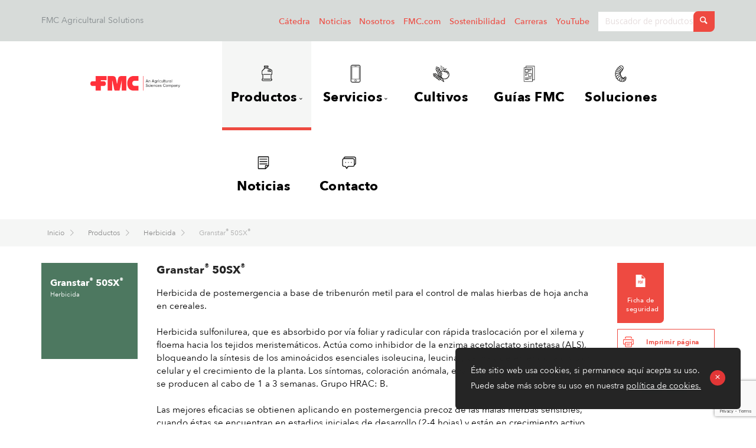

--- FILE ---
content_type: text/html; charset=utf-8
request_url: https://fmcagro.es/producto/69/granstar-sup-sup-50sx-sup-sup
body_size: 63616
content:
<!doctype html>
<html lang="es">
    <head>
        <meta charset="utf-8">
        <title>Granstar® 50SX® | FMC</title>
		<meta name="viewport" content="width=device-width, initial-scale=1.0">
		<meta name="description" content="Herbicida para el control en postemergencia de malas hierbas de hoja ancha en cereales, olivar y girasol tolerante.">
				<!-- Global site tag (gtag.js) - Google Analytics -->
		<script async src="https://www.googletagmanager.com/gtag/js?id=UA-114748902-1"></script>
		<script>
		  window.dataLayer = window.dataLayer || [];
		  function gtag(){dataLayer.push(arguments);}
		  gtag('js', new Date());

		  gtag('config', 'UA-114748902-1');
		</script>

        <link href="/css/bootstrap.min.css" rel="stylesheet" type="text/css" media="all" />
        <link href="/css/bootstrap-select.min.css" rel="stylesheet" type="text/css" media="all" />
        <link href="/css/stack-interface.css" rel="stylesheet" type="text/css" media="all" />
        <link href="/css/socicon.css" rel="stylesheet" type="text/css" media="all" />
        <link href="/css/lightbox.min.css" rel="stylesheet" type="text/css" media="all" />
        <link href="/css/flickity.css" rel="stylesheet" type="text/css" media="all" />
        <link href="/css/iconsmind.css" rel="stylesheet" type="text/css" media="all" />
        <link href="/css/jquery.steps.css" rel="stylesheet" type="text/css" media="all" />
        <link href="/css/jssocials.css" rel="stylesheet" type="text/css" media="all" />
        <link href="/css/theme.css" rel="stylesheet" type="text/css" media="all" />
		<link href="/css/font-awesome.css" rel="stylesheet" type="text/css" media="all" />
        <link href="/css/custom.css" rel="stylesheet" type="text/css" media="all" />
        <link href="https://fonts.googleapis.com/icon?family=Material+Icons" rel="stylesheet">
		<link href="https://fonts.googleapis.com/css?family=Open+Sans:200,300,400,400i,500,600,700%7CMerriweather:300,300i" rel="stylesheet">	
		<link rel="apple-touch-icon-precomposed" sizes="57x57" href="/img/favicon/apple-touch-icon-57x57.png" />
		<link rel="apple-touch-icon-precomposed" sizes="114x114" href="/img/favicon/apple-touch-icon-114x114.png" />
		<link rel="apple-touch-icon-precomposed" sizes="72x72" href="/img/favicon/apple-touch-icon-72x72.png" />
		<link rel="apple-touch-icon-precomposed" sizes="144x144" href="/img/favicon/apple-touch-icon-144x144.png" />
		<link rel="apple-touch-icon-precomposed" sizes="60x60" href="/img/favicon/apple-touch-icon-60x60.png" />
		<link rel="apple-touch-icon-precomposed" sizes="120x120" href="/img/favicon/apple-touch-icon-120x120.png" />
		<link rel="apple-touch-icon-precomposed" sizes="76x76" href="/img/favicon/apple-touch-icon-76x76.png" />
		<link rel="apple-touch-icon-precomposed" sizes="152x152" href="/img/favicon/apple-touch-icon-152x152.png" />
		<link rel="icon" type="image/png" href="/img/favicon/favicon-196x196.png" sizes="196x196" />
		<link rel="icon" type="image/png" href="/img/favicon/favicon-96x96.png" sizes="96x96" />
		<link rel="icon" type="image/png" href="/img/favicon/favicon-32x32.png" sizes="32x32" />
		<link rel="icon" type="image/png" href="/img/favicon/favicon-16x16.png" sizes="16x16" />
		<link rel="icon" type="image/png" href="/img/favicon/favicon-128.png" sizes="128x128" />
		<meta name="application-name" content="&nbsp;"/>
		<meta name="msapplication-TileColor" content="#FFFFFF" />
		<meta name="msapplication-TileImage" content="mstile-144x144.png" />
		<meta name="msapplication-square70x70logo" content="mstile-70x70.png" />
		<meta name="msapplication-square150x150logo" content="mstile-150x150.png" />
		<meta name="msapplication-wide310x150logo" content="mstile-310x150.png" />
		<meta name="msapplication-square310x310logo" content="mstile-310x310.png" />
		<script src='https://www.google.com/recaptcha/api.js'></script>
    </head>    <body class="" id="paginaProducto">
        <a id="start"></a>
        					<section id="menuTop" class="bar bar-3 bar--sm bg--secondary hidden-xs">
            <div class="container">
                <div class="row">
                    <div class="col-md-3 col-sm-2 hidden-sm">
                        <div class="bar__module pt10">
                            <span class="type--fade hidden-xs hidden-sm">FMC Agricultural Solutions</span> 
                        </div>
                    </div> 
                    <div class="col-md-9 col-sm-12 col-xs-12 pt-xs-16 text-right text-left-xs text-left-sm">
                        <div class="bar__module pt10">
                            <ul class="menu-horizontal">
								<!--<li> <a href="https://fmcagro.es/concurso-coragen.php"  target="_blank"> Bases Concurso </a></li>-->
								<li> <a href="http://catedrafmc.upct.es/"  target="_blank"> Cátedra </a></li>
								<li> <a href="/blog"> Noticias </a></li>
								<li> <a href="/nosotros">Nosotros</a></li>
								<li> <a href="http://www.fmc.com/" target="_blank">FMC.com</a></li> 
								<li> <a href="https://www.fmc.com/en/sustainability"  target="_blank"> Sostenibilidad </a></li>
								<li> <a href="http://www.fmc.com/careers"  target="_blank"> Carreras </a></li>
								<li> <a href="https://www.youtube.com/channel/UCXb5nHzWY5sWqt7sUvdEiYg" target="_blank"> YouTube </a></li>
                                <li class="hidden-xs">
									<div class="form-group buscador">
										<form id="myNavSearchForm" action="/productos" method="GET">
											<input id="buscadorProductos" class="" name="b" type="text" value="" placeholder="Buscador de productos" />
											<a href="#" onclick="document.getElementById('myNavSearchForm').submit();" data-notification-link="search-box" class="btn">
												<i class="stack-search"></i> 
											</a>
										</form>
										<!--
										<form action="/productos" method="POST">
											<input id="buscadorProductos" class="buscadorInput" name="busqueda" type="text" value="" placeholder="Escribe el nombre del producto" />
											<button id="myNavSendButton1" type="submit" data-notification-link="search-box" class="btn"><i class="stack-search"></i></button>
										</form>
										-->
									</div>
                                </li>
                            </ul>
                        </div>
                    </div>
                </div>
                <!--end of row-->
            </div>
            <!--end of container-->
        </section>
 	
		
	 <div class="nav-container navDos">
			<div class="bar visible-xs">
                <div class="container">
                    <div class="row">
                        <div class="col-xs-12 text-center">
                            <a href="/" class="pb16">
                                <img class="logo logo-dark" alt="logo" src="/img/logo.png" />
                            </a>
							<div class="clearfix"></div>
							<p class="text-center mt24"> Soluciones para la agricultura</p>
                        </div>
						 <div class="col-xs-12 text-right">
                            <a href="#" class="hamburger-toggle" data-toggle-class="#menuTop;hidden-xs">
                                <i class="icon icon--sm stack-interface stack-menu"></i>
                            </a>
                        </div>
                    </div>
                    <!--end of row-->
                </div>
                <!--end of container-->
            </div>
            <!--end bar-->
            <nav id="menu1" class="bar bar-1">
                <div class="container-fluid">
                    <div class="row">
                        <div class="col-md-3 col-sm-3 hidden-xs text-right">
                            <div class="bar__module pt24 pb32">
                                <a href="/">
                                    <img class="logo logo-dark" alt="logo" src="/img/logo.png" />
                                    <img class="logo logo-light" alt="logo" src="/img/logo.png" />
                                </a>
                            </div>
                            <!--end module-->
                        </div>
                        <div class="col-md-8 col-sm-9 col-xs-12 text-right text-left-xs text-left-sm">
                            <div class="bar__module ">
                                <ul class="menu-horizontal text-left menuPrincipal">
                                    <li class="megaMenu hidden-xs active ">
										<div class="linkMenu">
											<div>
												<img src="/img/iconos/ico-productos.png" class="" /> 
											</div>
											<span>Productos</span>
										</div>
										<div class="menuContenido">
											<div class="tabs-container tabs--vertical">
												<ul class="tabs">
													<li class="active">
														<div class="tab__title insecticidasColor">
															<p><i class="icono icono-small icono-insecticidas"></i> Insecticidas</p>
														</div>
													</li>
													<li>
														<div class="tab__title fungicidasColor">
															<p><i class="icono icono-small icono-fungicidas"></i> Fungicidas</p>
														</div>
													</li>
													<li>
														<div class="tab__title herbicidasColor">
															<p><i class="icono icono-small icono-herbicidas"></i> Herbicidas</p>
														</div>
													</li>
													<li>
														<div class="tab__title otros2Color">
															<p><i class="icono icono-small icono-planthealth"></i> Plant Health</p>
														</div>
													</li>
													<li>
														<div class="tab__title otrosColor">
															<p><i class="icono icono-small icono-otros"></i> Otros productos </p>
														</div>
													</li> 
													<p class="text-left vertodos-main">
														<a href="https://fmcagro.es/img/Catalogo%20PRODUCTOS%20FMC%20(2024)-Protegido%20(2).pdf" class="" target="_blank">
															<img src="img/catalogo-general/fmc2020.png" width="205px;" class="catalogo"/>
														</a> <br />
														<a href="/productos" class="flecha">
															Ver todos los productos 
															<i class="icon icon-Right icon--xs"> </i>
														</a> 
													</p>
												</ul>
												<ul class="tabs-content">
													<li class="active">
														<div class="tab__content">
															<div class="row">
																<div class="col-md-3 col-sm-4">
																	<ul>
																																							<li><a href="/producto/1/altacor-sup-sup-35wg"> Altacor<sup>®</sup> 35WG </a></li> 
																																										<li><a href="/producto/196/atilon-sup-sup-wg"> Atilon<sup>®</sup> WG </a></li> 
																																										<li><a href="/producto/193/atominal-plus"> Atominal® Plus  </a></li> 
																																										<li><a href="/producto/2/audace-sup-sup-ec"> Audace<sup>®</sup> EC </a></li> 
																					</ul></div><div class='col-md-3 col-sm-4'><ul class='herbicidasColor'>																					<li><a href="/producto/144/benevia"> Benevia®  </a></li> 
																																										<li><a href="/producto/192/cal-ex-sup-sup-ec"> Cal-Ex<sup>®</sup> EC </a></li> 
																																										<li><a href="/producto/6/coragen-sup-sup-20sc"> Coragen<sup>®</sup> 20SC </a></li> 
																																										<li><a href="/producto/10/epsilon"> Epsilon </a></li> 
																					</ul></div><div class='col-md-3 col-sm-4'><ul class='herbicidasColor'>																					<li><a href="/producto/199/exirel-sup-sup"> Exirel<sup>®</sup> </a></li> 
																																										<li><a href="/producto/185/exirel-sup-sup-cebo"> Exirel<sup>®</sup> Cebo </a></li> 
																																										<li><a href="/producto/198/fengress-sup-sup"> Fengress<sup>®</sup> </a></li> 
																																										<li><a href="/producto/13/karis-sup-tm-sup-10cs"> Karis<sup>TM</sup> 10CS </a></li> 
																					</ul></div><div class='col-md-3 col-sm-4'><ul class='herbicidasColor'>																					<li><a href="/producto/175/perfil-sup-sup-evo"> Perfil<sup>®</sup>  EVO </a></li> 
																																										<li><a href="/producto/190/verimark"> Verimark® </a></li> 
																																										<li><a href="/producto/194/volck-miscible-blue"> Volck® Miscible Blue  </a></li> 
																																						</ul>
																</div>
																<div class="col-md-offset-7 col-md-5 pt8 pb8">
																	<p class="text-center vertodos">
																		<a href="/insecticidas" class="">
																			Ver listado de insecticidas 
																			<i class="icon icon-Right icon--xs"> </i>
																		</a> 
																	</p>
																</div>
															</div>
															<div class="row rowpdf">
																<div class="col-sm-12">
																	<hr>
																</div>
																<div class="col-md-4 hidden-xs hidden-sm pt24 pb8 text-center pdfsmenu">
																	<a class="megamenupdf pb0" href="/img/catalogo-general/Normas USO FITOSANITARIOS.pdf" target="_blank">
																		<img src="/img/catalogo-general/cover-normas.png" class="catalogo" width="71px;">
																	</a>
																	<p class="small"><i>Normas de uso - Fitosanitarios</i></p>
																</div>
																<div class="col-md-4 hidden-xs hidden-sm pt24 pb8 text-center pdfsmenu">
																	<a class="megamenupdf pb0" href="/img/catalogo-general/Orden correcto meclas formulaciones.pdf" target="_blank">
																		<img src="/img/catalogo-general/cover-orden.png" class="catalogo" width="71px;">
																	</a>
																	<p class="small"><i>Orden correcto mezcla de formulaciones </i></p>
																</div>
																<div class="col-md-4 hidden-xs hidden-sm pt24 pb8 text-center pdfsmenu">
																	<a class="megamenupdf pb0" href="/img/catalogo-general/Prevencion RESISTENCIAS.pdf" target="_blank">
																		<img src="/img/catalogo-general/cover-prevencion.png" class="catalogo" width="71px;">
																	</a>
																	<p class="small"><i>Prevención de resistencias </i></p>
																</div>
															</div>
														</div>
													</li> 
													<li class="">
														<div class="tab__content">
															<div class="row">
																<div class="col-md-3 col-sm-4">
																	<ul>
																																							<li><a href="/producto/20/airone-sup-sup"> Airone<sup>®</sup> </a></li> 
																																										<li><a href="/producto/21/airone-sup-sup-sc-blue"> Airone<sup>®</sup> SC Blue </a></li> 
																																										<li><a href="/producto/177/alial-sup-sup-evo"> Alial<sup>®</sup> EVO </a></li> 
																																										<li><a href="/producto/25/azaka-sup-sup-25-sc"> Azaka<sup>®</sup> 25 SC </a></li> 
																																										<li><a href="/producto/188/azaka-sup-sup-duo"> Azaka<sup>®</sup> DUO </a></li> 
																					</ul></div><div class='col-md-3 col-sm-4'><ul class='herbicidasColor'>																					<li><a href="/producto/26/capri-sup-sup-f"> Capri<sup>®</sup> F </a></li> 
																																										<li><a href="/producto/30/dedalo-sup-sup-wg"> Dedalo<sup>®</sup> WG </a></li> 
																																										<li><a href="/producto/153/effecta-sup-sup"> Effecta<sup>®</sup> </a></li> 
																																										<li><a href="/producto/33/galileo-sup-sup"> Galileo<sup>®</sup> </a></li> 
																																										<li><a href="/producto/200/harvinta-sup-sup"> Harvinta<sup>®</sup> </a></li> 
																					</ul></div><div class='col-md-3 col-sm-4'><ul class='herbicidasColor'>																					<li><a href="/producto/207/qentivia"> Qentivia </a></li> 
																																										<li><a href="/producto/191/sanagricola-blue-wg"> Sanagricola® BLUE WG </a></li> 
																																										<li><a href="/producto/187/sicaris-sup-sup"> Sicaris<sup>®</sup> </a></li> 
																																										<li><a href="/producto/41/sparta-sup-sup"> Sparta<sup>®</sup> </a></li> 
																																										<li><a href="/producto/44/tizca-sup-sup"> Tizca<sup>®</sup> </a></li> 
																					</ul></div><div class='col-md-3 col-sm-4'><ul class='herbicidasColor'>																					<li><a href="/producto/184/warrior-sup-sup"> Warrior<sup>®</sup> </a></li> 
																																										<li><a href="/producto/205/zato"> Zato </a></li> 
																																						</ul>
																</div>
																<div class="col-md-offset-7 col-md-5 pt8 pb8">
																	<p class="text-center vertodos">
																		<a href="/fungicidas" class="">
																			Ver listado de fungicidas 
																			<i class="icon icon-Right icon--xs"> </i>
																		</a> 
																	</p>
																</div>
															</div>
															<div class="row rowpdf">
																<div class="col-sm-12">
																	<hr>
																</div>
																<div class="col-md-4 hidden-xs hidden-sm pt24 pb8 text-center pdfsmenu">
																	<a class="megamenupdf pb0" href="/img/catalogo-general/Normas USO FITOSANITARIOS.pdf" target="_blank">
																		<img src="/img/catalogo-general/cover-normas.png" class="catalogo" width="71px;">
																	</a>
																	<p class="small"><i>Normas de uso - Fitosanitarios</i></p>
																</div>
																<div class="col-md-4 hidden-xs hidden-sm pt24 pb8 text-center pdfsmenu">
																	<a class="megamenupdf pb0" href="/img/catalogo-general/Orden correcto meclas formulaciones.pdf" target="_blank">
																		<img src="/img/catalogo-general/cover-orden.png" class="catalogo" width="71px;">
																	</a>
																	<p class="small"><i>Orden correcto mezcla de formulaciones </i></p>
																</div>
																<div class="col-md-4 hidden-xs hidden-sm pt24 pb8 text-center pdfsmenu">
																	<a class="megamenupdf pb0" href="/img/catalogo-general/Prevencion RESISTENCIAS.pdf" target="_blank">
																		<img src="/img/catalogo-general/cover-prevencion.png" class="catalogo" width="71px;">
																	</a>
																	<p class="small"><i>Prevención de resistencias </i></p>
																</div>
															</div>
														</div>
													</li>
													<li class="">
														<div class="tab__content" ><!--style="min-height: 870px;"-->
															<div class="row">
																<div class="col-md-3 col-sm-4">
																	<ul>
																																							<li><a href="/producto/47/alcance-sup-sup-sync-tec"> Alcance<sup>®</sup> Sync Tec </a></li> 
																																										<li><a href="/producto/49/assistan-sup-sup-sc"> Assistan<sup>®</sup>  SC </a></li> 
																																										<li><a href="/producto/52/beflex-sup-sup"> Beflex<sup>®</sup> </a></li> 
																																										<li><a href="/producto/53/biplay-sup-sup-33sx-sup-sup"> Biplay<sup>®</sup> 33SX<sup>®</sup> </a></li> 
																																										<li><a href="/producto/54/border-sup-sup-10"> Border<sup>®</sup> 10 </a></li> 
																																										<li><a href="/producto/55/chaman-sup-sup-forte"> Chaman<sup>®</sup> Forte </a></li> 
																																										<li><a href="/producto/208/command-cs"> Command® CS </a></li> 
																																										<li><a href="/producto/203/coteran-fw"> Coteran® FW </a></li> 
																																										<li><a href="/producto/60/diniro-sup-sup"> Diniro<sup>®</sup> </a></li> 
																					</ul></div><div class='col-md-3 col-sm-4'><ul class='herbicidasColor'>																					<li><a href="/producto/158/express-sup-tm-sup-50-sx-sup-sup"> Express<sup>TM</sup> 50 SX<sup>®</sup> </a></li> 
																																										<li><a href="/producto/64/fenova-sup-sup-super"> Fenova<sup>®</sup> Super </a></li> 
																																										<li><a href="/producto/69/granstar-sup-sup-50sx-sup-sup"> Granstar<sup>®</sup> 50SX<sup>®</sup> </a></li> 
																																										<li><a href="/producto/70/granstar-sup-sup-super-50sx-sup-sup"> Granstar<sup>®</sup> Super 50SX<sup>®</sup> </a></li> 
																																										<li><a href="/producto/72/harmony-sup-sup-50sx-sup-sup"> Harmony<sup>®</sup> 50SX<sup>®</sup> </a></li> 
																																										<li><a href="/producto/149/inka-sup-sup-70"> Inka<sup>®</sup> 70 </a></li> 
																																										<li><a href="/producto/197/juncal-sup-sup"> Juncal<sup>®</sup> </a></li> 
																																										<li><a href="/producto/171/keops-sup-sup"> Keops<sup>®</sup> </a></li> 
																																										<li><a href="/producto/80/memphis-sup-sup-avance"> Memphis<sup>®</sup> Avance </a></li> 
																					</ul></div><div class='col-md-3 col-sm-4'><ul class='herbicidasColor'>																					<li><a href="/producto/206/mojang-sup-sup"> Mojang<sup>®</sup> </a></li> 
																																										<li><a href="/producto/81/mulan-sup-sup"> Mulan<sup>®</sup> </a></li> 
																																										<li><a href="/producto/82/nero-sup-sup"> Nero<sup>®</sup> </a></li> 
																																										<li><a href="/producto/147/nudor-sup-sup-t"> Nudor<sup>®</sup> T </a></li> 
																																										<li><a href="/producto/151/omnera-sup-sup-lqm-sup-sup"> Omnera<sup>®</sup>LQM<sup>®</sup>  </a></li> 
																																										<li><a href="/producto/83/platform-sup-sup-40wg"> Platform<sup>®</sup> 40WG </a></li> 
																																										<li><a href="/producto/86/primma-sup-sup-dos"> Primma<sup>®</sup> Dos </a></li> 
																																										<li><a href="/producto/88/ravenas-sup-sup"> Ravenas<sup>®</sup> </a></li> 
																																										<li><a href="/producto/195/ravenas-sup-sup-super"> Ravenas<sup>®</sup> Super </a></li> 
																					</ul></div><div class='col-md-3 col-sm-4'><ul class='herbicidasColor'>																					<li><a href="/producto/90/spotlight-sup-sup-plus"> Spotlight<sup>®</sup> Plus </a></li> 
																																										<li><a href="/producto/91/successor-sup-sup-600"> Successor<sup>®</sup> 600 </a></li> 
																																										<li><a href="/producto/92/successor-sup-sup-t"> Successor<sup>®</sup> T </a></li> 
																																										<li><a href="/producto/150/targa-sup-sup"> Targa<sup>®</sup> </a></li> 
																																										<li><a href="/producto/93/tripali-sup-sup"> Tripali<sup>®</sup> </a></li> 
																																										<li><a href="/producto/94/venzar-sup-sup"> Venzar<sup>®</sup> </a></li> 
																																										<li><a href="/producto/204/venzar-50-sc"> Venzar® 50 SC </a></li> 
																																						</ul>
																</div>
																<div class="col-md-offset-7 col-md-5 pt8 pb8">
																	<p class="text-center vertodos">
																		<a href="/herbicidas" class="">
																			Ver listado de herbicidas 
																			<i class="icon icon-Right icon--xs"> </i>
																		</a> 
																	</p>
																</div>
															</div>
															 <div class="row rowpdf">
																<div class="col-sm-12">
																	<hr>
																</div>
																<div class="col-md-4 hidden-xs hidden-sm pt24 pb8 text-center pdfsmenu">
																	<a class="megamenupdf pb0" href="/img/catalogo-general/Normas USO FITOSANITARIOS.pdf" target="_blank">
																		<img src="/img/catalogo-general/cover-normas.png" class="catalogo" width="71px;">
																	</a>
																	<p class="small"><i>Normas de uso - Fitosanitarios</i></p>
																</div>
																<div class="col-md-4 hidden-xs hidden-sm pt24 pb8 text-center pdfsmenu">
																	<a class="megamenupdf pb0" href="/img/catalogo-general/Orden correcto meclas formulaciones.pdf" target="_blank">
																		<img src="/img/catalogo-general/cover-orden.png" class="catalogo" width="71px;">
																	</a>
																	<p class="small"><i>Orden correcto mezcla de formulaciones </i></p>
																</div>
																<div class="col-md-4 hidden-xs hidden-sm pt24 pb8 text-center pdfsmenu">
																	<a class="megamenupdf pb0" href="/img/catalogo-general/Prevencion RESISTENCIAS.pdf" target="_blank">
																		<img src="/img/catalogo-general/cover-prevencion.png" class="catalogo" width="71px;">
																	</a>
																	<p class="small"><i>Prevención de resistencias </i></p>
																</div>
															</div>
														</div>
													</li> 
													<li class="">
														<div class="tab__content">
															<div class="row">
																<div class="col-md-3 col-sm-4">
																	<ul>
																																							<li><a href="/producto/186/accudo-sup-sup-xts"> Accudo<sup>®</sup> XTS </a></li> 
																																										<li><a href="/producto/96/amalgerol-sup-sup"> Amalgerol<sup>®</sup> </a></li> 
																																										<li><a href="/producto/98/aminagro-sup-sup-ff"> Aminagro<sup>®</sup> FF </a></li> 
																																										<li><a href="/producto/202/biocult-ml45"> Biocult® ML45 </a></li> 
																																										<li><a href="/producto/97/bo-la-sup-sup"> Bo-La<sup>®</sup> </a></li> 
																					</ul></div><div class='col-md-3 col-sm-4'><ul class='herbicidasColor'>																					<li><a href="/producto/99/carnival"> Carnival </a></li> 
																																										<li><a href="/producto/201/cleopatra"> Cleopatra® </a></li> 
																																										<li><a href="/producto/100/copper-435"> Copper 435 </a></li> 
																																										<li><a href="/producto/103/hi-phos"> Hi-Phos </a></li> 
																																										<li><a href="/producto/111/nutrileaf-zn-mn"> Nutrileaf  Zn-Mn </a></li> 
																					</ul></div><div class='col-md-3 col-sm-4'><ul class='herbicidasColor'>																					<li><a href="/producto/107/nutrileaf-green"> Nutrileaf Green </a></li> 
																																										<li><a href="/producto/108/nutrileaf-k-s"> Nutrileaf K-S </a></li> 
																																										<li><a href="/producto/109/nutrileaf-olivar"> Nutrileaf Olivar </a></li> 
																																										<li><a href="/producto/110/nutrileaf-spring"> Nutrileaf Spring </a></li> 
																																										<li><a href="/producto/189/seamac-sup-sup-or"> Seamac<sup>®</sup> OR </a></li> 
																					</ul></div><div class='col-md-3 col-sm-4'><ul class='herbicidasColor'>																					<li><a href="/producto/113/seamac-sup-sup-pct"> Seamac<sup>®</sup> PCT </a></li> 
																																										<li><a href="/producto/178/seamac-sup-sup-rhizo"> Seamac<sup>®</sup> Rhizo </a></li> 
																																										<li><a href="/producto/115/unicquel-sup-sup"> UnicQUEL<sup>®</sup> </a></li> 
																																										<li><a href="/producto/116/vertex-hi-n34"> Vertex Hi-N34 </a></li> 
																																						</ul>
																</div>
																<div class="col-md-offset-7 col-md-5 pt8 pb8">
																	<p class="text-center vertodos">
																		<a href="/plantHealth" class="">
																			Ver listado de plant health 
																			<i class="icon icon-Right icon--xs"> </i>
																		</a> 
																	</p>
																</div>
															</div>
															<div class="row rowpdf">
																<div class="col-sm-12">
																	<hr>
																</div>
																<div class="col-md-4 hidden-xs hidden-sm pt24 pb8 text-center pdfsmenu">
																	<a class="megamenupdf pb0" href="/img/catalogo-general/Normas USO FITOSANITARIOS.pdf" target="_blank">
																		<img src="/img/catalogo-general/cover-normas.png" class="catalogo" width="71px;">
																	</a>
																	<p class="small"><i>Normas de uso - Fitosanitarios</i></p>
																</div>
																<div class="col-md-4 hidden-xs hidden-sm pt24 pb8 text-center pdfsmenu">
																	<a class="megamenupdf pb0" href="/img/catalogo-general/Orden correcto meclas formulaciones.pdf" target="_blank">
																		<img src="/img/catalogo-general/cover-orden.png" class="catalogo" width="71px;">
																	</a>
																	<p class="small"><i>Orden correcto mezcla de formulaciones </i></p>
																</div>
																<div class="col-md-4 hidden-xs hidden-sm pt24 pb8 text-center pdfsmenu">
																	<a class="megamenupdf pb0" href="/img/catalogo-general/Prevencion RESISTENCIAS.pdf" target="_blank">
																		<img src="/img/catalogo-general/cover-prevencion.png" class="catalogo" width="71px;">
																	</a>
																	<p class="small"><i>Prevención de resistencias </i></p>
																</div>
															</div>
														</div>
													</li>
													<li class="">
														<div class="tab__content">
															<div class="row">
																<div class="col-md-3 col-sm-4">
																	<ul>
																																							<li><a href="/producto/134/codacide-sup-sup"> Codacide<sup>®</sup> </a></li> 
																																										<li><a href="/producto/135/fast-fruit-sup-sup-max"> Fast Fruit<sup>®</sup> Max </a></li> 
																					</ul></div><div class='col-md-3 col-sm-4'><ul class='herbicidasColor'>																					<li><a href="/producto/137/pasta-selladora"> Pasta Selladora </a></li> 
																																										<li><a href="/producto/138/rivet-sup-sup-24ec"> Rivet<sup>®</sup> 24EC </a></li> 
																					</ul></div><div class='col-md-3 col-sm-4'><ul class='herbicidasColor'>																					<li><a href="/producto/154/trend-sup-sup-90"> Trend<sup>®</sup> 90 </a></li> 
																																										<li><a href="/producto/176/visarel-sup-sup"> Visarel<sup>®</sup> </a></li> 
																																						</ul>
																</div>
																<div class="col-md-offset-7 col-md-5 pt8 pb8">
																	<p class="text-center vertodos">
																		<a href="/otros" class="">
																			Ver listado de otros productos 
																			<i class="icon icon-Right icon--xs"> </i>
																		</a> 
																	</p>
																	</div>
															</div>
															<div class="row rowpdf">
																<div class="col-sm-12">
																	<hr>
																</div>
																<div class="col-md-4 hidden-xs hidden-sm pt24 pb8 text-center pdfsmenu">
																	<a class="megamenupdf pb0" href="/img/catalogo-general/Normas USO FITOSANITARIOS.pdf" target="_blank">
																		<img src="/img/catalogo-general/cover-normas.png" class="catalogo" width="71px;">
																	</a>
																	<p class="small"><i>Normas de uso - Fitosanitarios</i></p>
																</div>
																<div class="col-md-4 hidden-xs hidden-sm pt24 pb8 text-center pdfsmenu">
																	<a class="megamenupdf pb0" href="/img/catalogo-general/Orden correcto meclas formulaciones.pdf" target="_blank">
																		<img src="/img/catalogo-general/cover-orden.png" class="catalogo" width="71px;">
																	</a>
																	<p class="small"><i>Orden correcto mezcla de formulaciones </i></p>
																</div>
																<div class="col-md-4 hidden-xs hidden-sm pt24 pb8 text-center pdfsmenu">
																	<a class="megamenupdf pb0" href="/img/catalogo-general/Prevencion RESISTENCIAS.pdf" target="_blank">
																		<img src="/img/catalogo-general/cover-prevencion.png" class="catalogo" width="71px;">
																	</a>
																	<p class="small"><i>Prevención de resistencias </i></p>
																</div>
															</div>
														</div>
													</li>
												</ul>
											</div>
											<!--end of tabs container-->	
										</div>
									</li>
									<li class="simpleLink megaMenu">
										<div class="linkMenuServicios">
											<div>
												<img src="/img/iconos/tel.png" class="" /> 
											</div>
											<span>Servicios</span>
										</div>
										<div class="menuContenidoServicios">
											<div class="tabs-container tabs--vertical">
												<ul>
													<li>
														<a href="https://fmcagro.es/arc/landing.php" style="font-size: 16px;color: #ee4a41;font-weight: normal;">
															ARC&reg Farm intelligence <i class="icon icon-Right icon--xs"> </i>
														</a>
													</li>
												</ul>	
											</div>
										</div>
									</li>
									<li class="simpleLink   ">
										<a href="/cultivos">
											<div>
												<img src="/img/iconos/ico-cultivos.png" class="" /> 
											</div>
											Cultivos 
										</a> 
									</li>
									<li class="simpleLink    ">
										<a href="/guias.php">
											<div>
												<img src="/img/iconos/ico-guias.png" class="" /> 
											</div>
											Guías FMC 
										</a> 
									</li>
									<li class="simpleLink    ">
										<a href="/problemas"> 
											<div>
												<img src="/img/iconos/ico-problema.png" class="" /> 
											</div>
											Soluciones 
										</a> 
									</li>
                                    <li class="simpleLink  hidden-xxxs  ">
										<a href="/blog/1/"> 
											<div>
												<img src="/img/iconos/ico-noticias.png" class="" /> 
											</div>
											Noticias 
										</a> 
									</li>
                                    <li class="simpleLink    ">
										<a href="/contacto">
											<div>
												<img src="/img/iconos/ico-contacto.png" class="" /> 
											</div>
											Contacto 
										</a> 
									</li>
                                </ul>
                            </div>
                        </div>
                    </div>
                </div>
            </nav>
        </div>	
				<div class="main-container">
			<section id="breadcrumb"> 
				<div class="container">
					<div class="row">
						<div class="col-sm-12">
							<ol class="breadcrumbs"> 
								<li> <a href="/">Inicio </a></li>
								<li> <a href="/productos">Productos </a></li>
								<li> <a href="/herbicidas"> Herbicida </a></li>
								<li  class="active"> Granstar<sup>®</sup> 50SX<sup>®</sup> </li>
							</ol>	
						</div>
					</div>
				</div>
			</section>
            <section class="pb0">
				<div class="container">
					<div class="row mb24">
						<div class="col-md-2 col-xs-12 col-sm-3 ">
							<div class="MarcaProducto herbicidasBack">
								<div class="WrapProducto">
									<p> Granstar<sup>®</sup> 50SX<sup>®</sup> <br/>
									<small> Herbicida </small></p>
								</div>
							</div>
													</div>	
						<div class="col-md-8 col-sm-7 col-xs-12">
							<h2>Granstar<sup>®</sup> 50SX<sup>®</sup></h2>
							<p> Herbicida de postemergencia a base de tribenurón metil para el control de malas hierbas de hoja ancha en cereales.<br />
<br />
Herbicida sulfonilurea, que es absorbido por vía foliar y radicular con rápida traslocación por el xilema y floema hacia los tejidos meristemáticos. Actúa como inhibidor de la enzima acetolactato sintetasa (ALS), bloqueando la síntesis de los aminoácidos esenciales isoleucina, leucina y valina y deteniendo la división celular y el crecimiento de la planta. Los síntomas, coloración anómala, enanismo y muerte de las hierbas se producen al cabo de 1 a 3 semanas. Grupo HRAC: B.<br />
<br />
Las mejores eficacias se obtienen aplicando en postemergencia precoz de las malas hierbas  sensibles, cuando éstas se encuentran en estadios iniciales de desarrollo (2-4 hojas) y están en crecimiento activo. </p>
						</div>	

						<div class="col-md-2 col-sm-2 col-xs-12">
																<div class="row row--pdf-icons">
											<div class="label red pdf-sheet">
												<a href="https://fmcagro.es/img/Fichas%20de%20seguridad/herbicidas/Granstar%2050%20SX-50000038_SDS_ES.pdf" target="_blank">
													<img src="/img/iconos/icon-pdf.png" /><br/> 
													<p> Ficha de seguridad </p> 
												</a>
											</div>
									</div>
																							<div class="row">
								<div class="col-xs-12">
									<div class="label red print-page">
										<a href="#" onclick="window.print();" target="_blank">
											<i class="icono icono-small icono-print"><span>Imprimir página</span></i>
											
										</a>
									</div>
								</div>
							</div>

							<div class="row">
								<div class="col-xs-12">
									<div class="share-box">
										<p>Compártelo:</p>
										<div id="share"></div>
                                   	</div>
								</div>
							</div>
						</div>
						
					</div>
					<div class="row">
						<div class="col-md-12 col-sm-12 mt16 col-xs-12 mt-xs-56">
							<div class="row">
								<div class="col-md-5 caracteristicas">	 
									<p class="titleTable herbicidasBack"> Características </p> 
									<div class="linea herbicidasBack"> </div>
									<table class="">
										<tbody>
											<tr>
												<td class="col-sm-3 col-md-3 herbicidasColor"> 
													Nº de Registro:
												</td>
												<td> 
													24218												</td>
											</tr>	
											<tr>
												<td class="col-sm-3 col-md-3  herbicidasColor"> 
													Presentación:
												</td>
												<td> 
													150 g												</td>
											</tr>	
											<tr>
												<td class="col-sm-3 col-md-3  herbicidasColor"> 
													Composición:
												</td>
												<td> 
													Tribenurón metil 50% p/p												</td>
											</tr>	 
											<tr>
												<td class="col-sm-3 col-md-3  herbicidasColor"> 
													Formulación:
												</td>
												<td>
													Granulado soluble en agua (SG)												</td>
											</tr>	
											<tr>
												<td class="col-sm-3 col-md-3 herbicidasColor"> 
													Clasificación:
												</td>
												<td>
														--												</td>
											</tr>
											<tr>
												<td class="col-sm-3 col-md-3  herbicidasColor"> 
													Uds./Embalaje:
												</td>
												<td>
													10x150g												</td>
											</tr>
										</tbody>
									</table> 
								</div>	
								<div class="col-md-7 usos">
									<p class="titleTable bg-grey">  Usos autorizados </p>
									<table class="">
										<thead>
											<tr>
												<th class="text-left pl12 herbicidasBack"  width=""> 
													Cultivo          
												</th>
												<th class="text-left herbicidasBack"  width=""> 
													Problema   
												</th>
												<th class="text-center herbicidasBack" width="20%">  
													Dosis             
												</th>
												<th class="text-center herbicidasBack" width="15%"> 
													PS días   
												</th>
											</tr>
										</thead>
										<tbody>
																								<tr>
														<td class="text-left">
															Cebada, Trigo														</td>
														<!--
														<td class="text-left">
															AMAPOLA COMÚN, CAPITANA, CENIZO, HIERBA CANA, HIERBA GALLINERA, LENGUA DE VACA, LENGUA DE VACA 2, MAGARZA, MAGARZA 3, Malas hierbas de hoja ancha, MANZANILLA, MURAJE, NELDO														</td>
														-->
														<td class="text-left"> Malas hierbas dicotiledóneas</td>
														<td class="text-center"> 22,5 - 37,5 g/ha </td>
														<td class="text-center"> NP</td>
													</tr>
																										<tr>
														<td class="text-left">
															Girasol (variedades tolerantes a Express 50SX)														</td>
														<!--
														<td class="text-left">
															AMAPOLA COMÚN, CAPITANA, CENIZO, HIERBA CANA, HIERBA GALLINERA, LENGUA DE VACA, LENGUA DE VACA 2, MAGARZA, MAGARZA 3, Malas hierbas de hoja ancha, MANZANILLA, MURAJE, NELDO														</td>
														-->
														<td class="text-left"> Malas hierbas dicotiledóneas</td>
														<td class="text-center"> 23 - 37 g/ha </td>
														<td class="text-center"> NP</td>
													</tr>
																										<tr>
														<td class="text-left">
															Olivo														</td>
														<!--
														<td class="text-left">
															AMAPOLA COMÚN, CAPITANA, CENIZO, HIERBA CANA, HIERBA GALLINERA, LENGUA DE VACA, LENGUA DE VACA 2, MAGARZA, MAGARZA 3, Malas hierbas de hoja ancha, MANZANILLA, MURAJE, NELDO														</td>
														-->
														<td class="text-left"> Malas hierbas dicotiledóneas</td>
														<td class="text-center"> 25 - 40 g/ha </td>
														<td class="text-center"> 28</td>
													</tr>
																							</tbody>
									</table> 
								</div>		 
							</div>
						</div>
					</div>
                </div>
            </section>
							<section>
					<div class="container">
						<div class="row">
							<div class="col-md-12 col-sm-12  col-xs-12">
								<h2> Recomendaciones de uso </h2>
								<p>Controla malas hierbas en postemergencia. Aplicar en pulverización a baja presión dirigida al suelo, evitando pulverizar a otros cultivos limítrofes. No aplicar en otoño. Debido a las bajas dosis de utilización se acompañará de un dosificador adecuado. <br />
Aplicar las dosis más bajas contra las malas hierbas sensibles y en los primeros estados de desarrollo y las dosis más altas para controlar <i>Anthemis</i> sp., <i>Chrysanthemum</i> spp., <i>Fumaria officinalis</i>, <i>Galium aparine</i> y <i>Polygonum aviculare</i>.<br />
Es necesaria la adición de un mojante adecuado a las dosis normales de empleo.<br />
<br />
En cebada y trigo tratar con el cultivo entre los estados de 3 hojas hasta el inicio del encañado. En caso de resiembra por fallo del cultivo, sólo se efectuará ésta con cereales de invierno.<br />
<br />
En girasol tolerante a Granstar<sup>®</sup> 50SX<sup>®</sup> aplicar con el cultivo en los estados de entre 2 y 8 hojas. La dosis más alta (37 g/ha) es la que ofrece una eficacia más uniforme y consistente en las diferentes condiciones de campo.</p>
							</div>
						</div>	
					</div>		
				</section>
														<section>
					<div class="container">
						<div class="row">
							<div class="col-md-12 col-sm-12  col-xs-12">
								<h2> Medio Ambiente</h2>
								<p>Para proteger los organismos acuáticos, respétese sin tratar una banda de seguridad de 5 m hasta las masas de agua superficial. <br />
Para proteger las plantas no objeto del tratamiento, respétese sin tratar una banda de seguridad de 10 m hasta la zona no cultivada</p>
							</div>
						</div>	
					</div>		
				</section>	
							
							<section id="productosRelacionados">
					<div class="container">
						<div class="row">
							<div class="col-md-12 col-xs-12 col-sm-12">
								<h2> Productos relacionados </h2>
								<div class="row">
																			<div class="col-md-2 col-xs-6 col-sm-3 productoBloque">
											<a class="" href="/producto/151/omnera-sup-sup-lqm-sup-sup"> 
											<div class="hover-element">
												<div class="logoProducto herbicidasBack hover-element__initial">
													<p> Omnera<sup>®</sup>LQM<sup>®</sup>  <br />
													<small> Herbicida </small></p>
												</div>
												<div class="logoProducto herbicidasBack hoverProducto hover-element__reveal">
													<p> Omnera<sup>®</sup>LQM<sup>®</sup>  <br/>
													<small> Herbicida </small></p>
													<div class="line"> </div>
													<p class="descripcion"> Herbicida de postemergencia para el control de malas hierbas dicotiledóneas en ... </p>
												</div> 
											</div>
											</a>
										</div>
																				<div class="col-md-2 col-xs-6 col-sm-3 productoBloque">
											<a class="" href="/producto/149/inka-sup-sup-70"> 
											<div class="hover-element">
												<div class="logoProducto herbicidasBack hover-element__initial">
													<p> Inka<sup>®</sup> 70 <br />
													<small> Herbicida </small></p>
												</div>
												<div class="logoProducto herbicidasBack hoverProducto hover-element__reveal">
													<p> Inka<sup>®</sup> 70 <br/>
													<small> Herbicida </small></p>
													<div class="line"> </div>
													<p class="descripcion"> Herbicida de postemergencia para el control de malas hierbas de hoja ancha en ma... </p>
												</div> 
											</div>
											</a>
										</div>
																				<div class="col-md-2 col-xs-6 col-sm-3 productoBloque">
											<a class="" href="/producto/150/targa-sup-sup"> 
											<div class="hover-element">
												<div class="logoProducto herbicidasBack hover-element__initial">
													<p> Targa<sup>®</sup> <br />
													<small> Herbicida </small></p>
												</div>
												<div class="logoProducto herbicidasBack hoverProducto hover-element__reveal">
													<p> Targa<sup>®</sup> <br/>
													<small> Herbicida </small></p>
													<div class="line"> </div>
													<p class="descripcion"> Herbicida de postemergencia para el control de malas hierbas gramíneas anuales ... </p>
												</div> 
											</div>
											</a>
										</div>
																				<div class="col-md-2 col-xs-6 col-sm-3 productoBloque">
											<a class="" href="/producto/45/accelerator-sup-sup-progress"> 
											<div class="hover-element">
												<div class="logoProducto herbicidasBack hover-element__initial">
													<p> Accelerator<sup>®</sup> Progress <br />
													<small> Herbicida </small></p>
												</div>
												<div class="logoProducto herbicidasBack hoverProducto hover-element__reveal">
													<p> Accelerator<sup>®</sup> Progress <br/>
													<small> Herbicida </small></p>
													<div class="line"> </div>
													<p class="descripcion"> Herbicida postemergente para malas hierbas anuales y vivaces </p>
												</div> 
											</div>
											</a>
										</div>
																				<div class="col-md-2 col-xs-6 col-sm-3 productoBloque">
											<a class="" href="/producto/46/acierto-sup-sup-sc"> 
											<div class="hover-element">
												<div class="logoProducto herbicidasBack hover-element__initial">
													<p> Acierto<sup>®</sup> SC <br />
													<small> Herbicida </small></p>
												</div>
												<div class="logoProducto herbicidasBack hoverProducto hover-element__reveal">
													<p> Acierto<sup>®</sup> SC <br/>
													<small> Herbicida </small></p>
													<div class="line"> </div>
													<p class="descripcion"> Herbicida para el control precoz de malas hierbas de hoja ancha y algunas gramí... </p>
												</div> 
											</div>
											</a>
										</div>
																				<div class="col-md-2 col-xs-6 col-sm-3 productoBloque">
											<a class="" href="/producto/47/alcance-sup-sup-sync-tec"> 
											<div class="hover-element">
												<div class="logoProducto herbicidasBack hover-element__initial">
													<p> Alcance<sup>®</sup> Sync Tec <br />
													<small> Herbicida </small></p>
												</div>
												<div class="logoProducto herbicidasBack hoverProducto hover-element__reveal">
													<p> Alcance<sup>®</sup> Sync Tec <br/>
													<small> Herbicida </small></p>
													<div class="line"> </div>
													<p class="descripcion"> Herbicida para el control en preemergencia  de malas hierbas en patata.  </p>
												</div> 
											</div>
											</a>
										</div>
																		</div>
							</div>
						</div>
					</div>
				</section>
							
            			<section class="bg--secondary hidden-xs" id="consulta">
				<div class="container">
					<div class="row">
						<div class="cta cta--horizontal text-center-xs">
							<div class="col-sm-12">
								<h2>Realizar consulta a FMC</h2>
																	<form id="formularioContactoFooter" method="POST" action="#formularioContactoFooter">
										<input type="hidden" name="FormularioFooter" value="true" >
										<div class="row">
											<div class="col-md-3 col-sm-3">
												<label> Nombre: </label>
												<input class="validate-required" required type="text" name="nombre" placeholder="Escribe tu nombre">
											 </div>
											 <div class="col-md-3 col-sm-3">
												<label> Email: </label>
												<input class="validate-required validate-email" required type="email" name="email" placeholder="Escribe tu email">
											 </div>
											 <div class="col-md-3 col-sm-3">
												<label> Consulta: </label>
												<input class="validate-required" required type="text" name="mensaje" placeholder="Escribe tu consulta">
											 </div>
											 <div class="col-md-3 col-sm-3">
												<button type="submit" class="btn btn-primary">Consultar</button>
											 </div>
											 <div class="col-sm-8">
												<p class="p14 pt8">Rellena los campos del siguiente formulario para realizar la consulta, la respuesta llegará al email introducido. </p>
											 </div>
											 <div class="g-recaptcha"
												   data-sitekey="6LdIXH8UAAAAAC214OVT_vyeQmCBAub0W9FccVJ_"
												   data-callback="onSubmit"
												   data-size="invisible">
											 </div>
											 <div class="col-sm-4 displayInline pt8">
												<div class="input-checkbox"><input required class="validate-required" type="checkbox" name="group[13737][1]" id="input-assigned-11"><label for="input-assigned-11"></label></div>
												<span>Acepto la <a href="/politica-privacidad">P. de privacidad</a></span>
											 </div> 
										 </div> 
									</form>
																</div>
						</div>
					</div>
				</div>
			</section>
			<footer class="footer-3">
                <div class="container">
                    <div class="row">
                        <div class="col-sm-12 col-md-4 col-xs-12 logoBloque">
                            <img alt="Image" class="logo" src="/img/logoFooter.png"/>
                            <p class="mb0 mt-xs-8 youtube">Visita nuestro canal de <a href="https://www.youtube.com/channel/UCXb5nHzWY5sWqt7sUvdEiYg" target="_blank"><svg xmlns="http://www.w3.org/2000/svg" xmlns:xlink="http://www.w3.org/1999/xlink" version="1.0" id="Layer_1" x="0px" y="0px" viewBox="0 0 493 110" enable-background="new 0 0 493 110" xml:space="preserve">
								<g>
									<g>
										<path fill="#FF0000" d="M154.8,17.5c-1.8-6.7-7.1-12-13.8-13.8c-12.1-3.3-60.8-3.3-60.8-3.3s-48.7,0-60.8,3.3    c-6.7,1.8-12,7.1-13.8,13.8C2.4,29.7,2.4,55,2.4,55s0,25.3,3.3,37.5c1.8,6.7,7.1,12,13.8,13.8c12.1,3.3,60.8,3.3,60.8,3.3    s48.7,0,60.8-3.3c6.7-1.8,12-7.1,13.8-13.8c3.3-12.1,3.3-37.5,3.3-37.5S158.1,29.7,154.8,17.5z"/>
										<polygon fill="#FFFFFF" points="64.7,78.4 105.1,55 64.7,31.6   "/>
									</g>
									<g>
										<g>
											<path fill="#FFFFFF" d="M228.4,99.7c-3.1-2.1-5.3-5.3-6.6-9.7c-1.3-4.4-1.9-10.2-1.9-17.5v-9.9c0-7.3,0.7-13.3,2.2-17.7     c1.5-4.5,3.8-7.7,7-9.7c3.2-2,7.3-3.1,12.4-3.1c5,0,9.1,1,12.1,3.1c3,2.1,5.3,5.3,6.7,9.7c1.4,4.4,2.1,10.3,2.1,17.6v9.9     c0,7.3-0.7,13.1-2.1,17.5c-1.4,4.4-3.6,7.6-6.7,9.7c-3.1,2-7.3,3.1-12.5,3.1C235.7,102.8,231.5,101.7,228.4,99.7z M245.7,89     c0.9-2.2,1.3-5.9,1.3-10.9V56.8c0-4.9-0.4-8.5-1.3-10.7c-0.9-2.3-2.4-3.4-4.5-3.4c-2.1,0-3.5,1.1-4.4,3.4     c-0.9,2.3-1.3,5.8-1.3,10.7v21.3c0,5,0.4,8.7,1.2,10.9c0.8,2.2,2.3,3.3,4.5,3.3C243.3,92.3,244.8,91.2,245.7,89z"/>
											<path fill="#FFFFFF" d="M464.9,72.7v3.5c0,4.4,0.1,7.7,0.4,9.9c0.3,2.2,0.8,3.8,1.6,4.8c0.8,1,2.1,1.5,3.8,1.5     c2.3,0,3.9-0.9,4.7-2.7c0.9-1.8,1.3-4.8,1.4-8.9l13.3,0.8c0.1,0.6,0.1,1.4,0.1,2.4c0,6.3-1.7,11-5.2,14.1     c-3.5,3.1-8.3,4.7-14.6,4.7c-7.6,0-12.9-2.4-15.9-7.1c-3-4.7-4.6-12.1-4.6-22V61.6c0-10.2,1.6-17.7,4.7-22.4     c3.2-4.7,8.6-7.1,16.2-7.1c5.3,0,9.3,1,12.1,2.9c2.8,1.9,4.8,4.9,6,9c1.2,4.1,1.7,9.7,1.7,16.9v11.7H464.9z M466.9,43.9     c-0.8,1-1.3,2.5-1.6,4.7c-0.3,2.2-0.4,5.5-0.4,10v4.9h11.2v-4.9c0-4.4-0.1-7.7-0.4-10c-0.3-2.3-0.8-3.9-1.6-4.8     c-0.8-0.9-2-1.4-3.6-1.4C468.8,42.5,467.6,43,466.9,43.9z"/>
											<path fill="#FFFFFF" d="M191,71.4L173.5,8.2h15.3l6.1,28.6c1.6,7.1,2.7,13.1,3.5,18h0.4c0.5-3.6,1.7-9.5,3.5-17.9l6.3-28.7h15.3     l-17.7,63.1v30.3H191V71.4z"/>
											<path fill="#FFFFFF" d="M312,33.4v68.3h-12l-1.3-8.4h-0.3c-3.3,6.3-8.2,9.5-14.7,9.5c-4.5,0-7.9-1.5-10-4.5     c-2.2-3-3.2-7.6-3.2-13.9v-51h15.4v50.1c0,3,0.3,5.2,1,6.5c0.7,1.3,1.8,1.9,3.3,1.9c1.3,0,2.6-0.4,3.8-1.2     c1.2-0.8,2.1-1.9,2.7-3.1V33.4H312z"/>
											<path fill="#FFFFFF" d="M390.9,33.4v68.3h-12l-1.3-8.4h-0.3c-3.3,6.3-8.2,9.5-14.7,9.5c-4.5,0-7.9-1.5-10-4.5     c-2.2-3-3.2-7.6-3.2-13.9v-51h15.4v50.1c0,3,0.3,5.2,1,6.5c0.7,1.3,1.8,1.9,3.3,1.9c1.3,0,2.6-0.4,3.8-1.2     c1.2-0.8,2.1-1.9,2.7-3.1V33.4H390.9z"/>
											<path fill="#FFFFFF" d="M353.8,20.6h-15.3v81.1h-15V20.6h-15.3V8.2h45.5V20.6z"/>
											<path fill="#FFFFFF" d="M441.7,44.3c-0.9-4.3-2.4-7.4-4.5-9.4c-2.1-1.9-4.9-2.9-8.6-2.9c-2.8,0-5.5,0.8-7.9,2.4     c-2.5,1.6-4.3,3.7-5.7,6.3h-0.1l0-36h-14.8v96.9h12.7l1.6-6.5h0.3c1.2,2.3,3,4.1,5.3,5.5c2.4,1.3,5,2,7.9,2c5.2,0,9-2.4,11.5-7.2     c2.4-4.8,3.7-12.3,3.7-22.4V62.2C443.1,54.6,442.6,48.6,441.7,44.3z M427.6,72.2c0,5-0.2,8.9-0.6,11.7c-0.4,2.8-1.1,4.8-2.1,6     c-1,1.2-2.3,1.8-3.9,1.8c-1.3,0-2.4-0.3-3.5-0.9c-1.1-0.6-1.9-1.5-2.6-2.7V49.3c0.5-1.9,1.4-3.4,2.7-4.6c1.3-1.2,2.6-1.8,4.1-1.8     c1.6,0,2.8,0.6,3.6,1.8c0.9,1.2,1.4,3.3,1.8,6.2c0.3,2.9,0.5,7,0.5,12.4V72.2z"/>
										</g>
									</g>
								</g>
								</svg>
								</a>
							</p>
							
                        </div>
                        <div class="col-sm-12 col-md-8 col-xs-12">
							<div class="row">
								<div class="col-sm-3 col-md-3 col-xs-6">
									<ul>
										<li> <a href="#"> <b>Soluciones FMC </b></a> </li>
										<li> <a href="/problemas-insectos">Insectos</a> </li>
										<li> <a href="/problemas-enfermedades">Enfermedades</a> </li>
										<li> <a href="/problemas-hierbas">Malas hierbas</a> </li>
										<li> <a href="/problemas-nutricionales"> Plant Health</a> </li>
										<li> <a href="/problemas-otros"> Otros </a> </li>
									</ul>
									
								</div>
								<div class="col-sm-3 col-md-3 col-xs-6">
									<ul>
										<li> <a href="#"> <b>Enlaces </b></a> </li>
										<li> <a href="http://www.mapama.gob.es/es/agricultura/temas/sanidad-vegetal/productos-fitosanitarios/registro/menu.asp" target="_blank"> Registro fitosanitario </a> </li>
										<li> <a href="https://www.embalses.net/" target="_blank"> Embalses </a> </li>
										<li> <a href="https://www.eltiempo.es/ " target="_blank"> El tiempo</a></li>
									<li> <a href="http://www.aepla.es/" target="_blank"> AEPLA </a> </li>
									<li> <a href=" http://ec.europa.eu/food/plant/pesticides/eu-pesticides-database/public/?event=homepage&language=ES" target="_blank"> L.M.R. comunitarios </a> </li>
										
									</ul>	
								</div>
								<div class="clearfix visible-sm"></div>
								<div class="col-sm-3 col-md-3 col-xs-6 mt-xs-24">
									<ul>
										<li> <a href="#"> <b>Quiénes somos </b></a> </li>
										<li> <a href="/nosotros"> Nosotros </a> </li>
										<li> <a href="/blog"> Todas las noticias </a> </li>
										<li> <a href="/blog/1/1/categoria-1"> Noticias de productos </a> </li>
										<li> <a href="/blog/1/2/categoria-2"> Otras noticias</a> </li>
										<li> <a href="/contacto"> Contacto </a> </li>
										
									</ul>	
								</div>
								<div class="col-sm-3 col-md-3 col-xs-6 mt-xs-24">
									<ul>
										<li> <a href="#"> <b>Corporativo </b></a> </li>
										<li> <a href="http://www.fmc.com/" target="_blank"> FMC.com </a> </li>
										<li> <a href="http://fmcsustainability.com/" target="_blank"> Sostenibilidad </a> </li>
										<li> <a href="http://www.fmc.com/careers" target="_blank"> Carreras </a> </li>
										<li> <a href="/trabaja-con-nosotros" target="_blank"> Trabaja con nosotros </a> </li>
										<li> <a href="http://phx.corporate-ir.net/phoenix.zhtml?c=117919&p=irol-irhome" target="_blank"> Inversores </a> </li>
										<li> 
											<div class="input-select" name="jump">
												<select name="menu" onchange="location = this.options[this.selectedIndex].value;">
													<option selected="" value="default">FMC en el mundo</option>
													<option value="http://www.cheminova.com/" target="_blank">Website Global</option>
													<option value="http://www.staehler.com/" target="_blank">Alemania</option>
													<option value="http://www.fmcargentina.com.ar/ " target="_blank">Argentina</option>
												<option value="http://www.auriga-industries.com/en/auriga-industries-as.htm" target="_blank">Auriga (Grupo)</option>
													<option value="http://fmcaustralasia.com.au/" target="_blank">Australia</option>
													<option value="https://cheminova.at/" target="_blank">Austria</option>
													<option value="https://www.fmcagricola.com.br/index.aspx" target="_blank">Brasil</option>
													<option value="http://www.cheminova.dk/" target="_blank">Dinamarca</option>
													<option value="http://cheminova.es" target="_blank">España</option>
													<option value="http://www.cheminova-us.com/" target="_blank">EE.UU (USA)</option>
													<option value="http://www.cheminova.fr/" target="_blank">Francia</option>
													<option value="http://www.cheminova.hu/" target="_blank">Hungría</option>
													<option value="http://www.fmc.in/" target="_blank">India</option>
													<option value="http://www.cheminova.it/" target="_blank">Italia</option>
													<option value="http://www.fmcagroquimica.com.mx/" target="_blank">México</option>
													<option value="http://www.cheminova.pl/" target="_blank">Polonia</option>
													<option value="http://www.headland-ag.co.uk/" target="_blank">Reino Unido</option>
													<option value="http://www.cheminova.ru/" target="_blank">Rusia</option>
													<option value="http://www.cheminova.ua/" target="_blank">Ucrania</option>
												</select>
											</div>
										</li>
									</ul>	
								</div>
							</div>
                        </div>
                    </div>
                    <!--end of row-->
                    
                </div>
                <!--end of container-->
            </footer>
            <footer class="footer-3 bg--dark pt16 pb16 copy">
				<div class="container">
                    <div class="row">
						<div class="col-sm-6 col-md-6 col-xs-12">
							<p>© 2018 FMC Agricultural Solutions</p>
						</div>
						<div class="col-sm-6 col-md-6 col-xs-12 text-right politicas text-xs-center">
							<ul class="list-inline">
								<li><a href="/politica-privacidad"> P. de Privacidad </a> </li>
								<li><a href="/politica-cookies"> P. de cookies </a> </li>
								<li><a href="/terminos-condiciones"> Aviso legal </a> </li>
							</ul>
						</div>
					</div>
				</div>
			</footer>
			
		</div>
        <!--<div class="loader"></div>-->
		
		<div id="MyCookie" style="display:none;" data-animation="from-right">
			<div class="notification pos-right pos-bottom col-6 notification--reveal box-cookies" data-animation="from-right" data-notification-link="cookies-1">
			  <div class="boxed boxed--border bg--dark border--round">
				<span>Éste sitio web usa cookies, si permanece aquí acepta su uso. <br>Puede sabe más sobre su uso en nuestra
					<a href="/politica-cookies" class="notification-close" id="aceptarCookies">política de cookies.</a>
				</span>
				<button class="checkmark checkmark--cross bg--error notification-close"></button>
			  </div>
			</div>
		</div>
		
        <a class="back-to-top inner-link" href="#start" data-scroll-class="100vh:active">
            <i class="stack-interface stack-up-open-big"></i>
        </a>
		
        <script src="/js/jquery-3.1.1.min.js"></script>
        <script src="/js/bootstrap.min.js"></script>
		<script src="/js/bootstrap-select.min.js"></script>
		<script src="/js/defaults-es_ES.js"></script>
        <script src="/js/jssocials.min.js"></script>
		<script src="/js/js-cookie.js"></script>
        <script src="/js/flickity.min.js"></script>
        <script src="/js/easypiechart.min.js"></script>
        <script src="/js/parallax.js"></script>
        <script src="/js/typed.min.js"></script>
        <script src="/js/datepicker.js"></script>
        <script src="/js/isotope.min.js"></script>
        <script src="/js/ytplayer.min.js"></script>
        <script src="/js/lightbox.min.js"></script>
        <script src="/js/granim.min.js"></script>
        <script src="/js/jquery.steps.min.js"></script>
        <script src="/js/countdown.min.js"></script>
        <script src="/js/twitterfetcher.min.js"></script>
        <script src="/js/spectragram.min.js"></script>
        <script src="/js/smooth-scroll.min.js"></script>
        <script src="/js/scripts.js"></script>
		
		<script> setTimeout(function(){ $("#MyCookie").show(); }, 2000); </script>
		<script>
	        $("#share").jsSocials({
	        	showCount: false,
    			showLabel: false,
    			shareIn: "popup",
	            shares: ["facebook", "twitter", "linkedin", "whatsapp"]
	        });
	    </script>
		<script type="text/javascript">
		  var onSubmit = function(response) {
			grecaptcha.execute();
			document.getElementById("formularioContactoFooter").submit(); // send response to your backend service
		  };
		</script>
		    </body>
</html>

--- FILE ---
content_type: text/html; charset=utf-8
request_url: https://www.google.com/recaptcha/api2/anchor?ar=1&k=6LdIXH8UAAAAAC214OVT_vyeQmCBAub0W9FccVJ_&co=aHR0cHM6Ly9mbWNhZ3JvLmVzOjQ0Mw..&hl=en&v=N67nZn4AqZkNcbeMu4prBgzg&size=invisible&anchor-ms=20000&execute-ms=30000&cb=u7frr7dhd4w9
body_size: 49303
content:
<!DOCTYPE HTML><html dir="ltr" lang="en"><head><meta http-equiv="Content-Type" content="text/html; charset=UTF-8">
<meta http-equiv="X-UA-Compatible" content="IE=edge">
<title>reCAPTCHA</title>
<style type="text/css">
/* cyrillic-ext */
@font-face {
  font-family: 'Roboto';
  font-style: normal;
  font-weight: 400;
  font-stretch: 100%;
  src: url(//fonts.gstatic.com/s/roboto/v48/KFO7CnqEu92Fr1ME7kSn66aGLdTylUAMa3GUBHMdazTgWw.woff2) format('woff2');
  unicode-range: U+0460-052F, U+1C80-1C8A, U+20B4, U+2DE0-2DFF, U+A640-A69F, U+FE2E-FE2F;
}
/* cyrillic */
@font-face {
  font-family: 'Roboto';
  font-style: normal;
  font-weight: 400;
  font-stretch: 100%;
  src: url(//fonts.gstatic.com/s/roboto/v48/KFO7CnqEu92Fr1ME7kSn66aGLdTylUAMa3iUBHMdazTgWw.woff2) format('woff2');
  unicode-range: U+0301, U+0400-045F, U+0490-0491, U+04B0-04B1, U+2116;
}
/* greek-ext */
@font-face {
  font-family: 'Roboto';
  font-style: normal;
  font-weight: 400;
  font-stretch: 100%;
  src: url(//fonts.gstatic.com/s/roboto/v48/KFO7CnqEu92Fr1ME7kSn66aGLdTylUAMa3CUBHMdazTgWw.woff2) format('woff2');
  unicode-range: U+1F00-1FFF;
}
/* greek */
@font-face {
  font-family: 'Roboto';
  font-style: normal;
  font-weight: 400;
  font-stretch: 100%;
  src: url(//fonts.gstatic.com/s/roboto/v48/KFO7CnqEu92Fr1ME7kSn66aGLdTylUAMa3-UBHMdazTgWw.woff2) format('woff2');
  unicode-range: U+0370-0377, U+037A-037F, U+0384-038A, U+038C, U+038E-03A1, U+03A3-03FF;
}
/* math */
@font-face {
  font-family: 'Roboto';
  font-style: normal;
  font-weight: 400;
  font-stretch: 100%;
  src: url(//fonts.gstatic.com/s/roboto/v48/KFO7CnqEu92Fr1ME7kSn66aGLdTylUAMawCUBHMdazTgWw.woff2) format('woff2');
  unicode-range: U+0302-0303, U+0305, U+0307-0308, U+0310, U+0312, U+0315, U+031A, U+0326-0327, U+032C, U+032F-0330, U+0332-0333, U+0338, U+033A, U+0346, U+034D, U+0391-03A1, U+03A3-03A9, U+03B1-03C9, U+03D1, U+03D5-03D6, U+03F0-03F1, U+03F4-03F5, U+2016-2017, U+2034-2038, U+203C, U+2040, U+2043, U+2047, U+2050, U+2057, U+205F, U+2070-2071, U+2074-208E, U+2090-209C, U+20D0-20DC, U+20E1, U+20E5-20EF, U+2100-2112, U+2114-2115, U+2117-2121, U+2123-214F, U+2190, U+2192, U+2194-21AE, U+21B0-21E5, U+21F1-21F2, U+21F4-2211, U+2213-2214, U+2216-22FF, U+2308-230B, U+2310, U+2319, U+231C-2321, U+2336-237A, U+237C, U+2395, U+239B-23B7, U+23D0, U+23DC-23E1, U+2474-2475, U+25AF, U+25B3, U+25B7, U+25BD, U+25C1, U+25CA, U+25CC, U+25FB, U+266D-266F, U+27C0-27FF, U+2900-2AFF, U+2B0E-2B11, U+2B30-2B4C, U+2BFE, U+3030, U+FF5B, U+FF5D, U+1D400-1D7FF, U+1EE00-1EEFF;
}
/* symbols */
@font-face {
  font-family: 'Roboto';
  font-style: normal;
  font-weight: 400;
  font-stretch: 100%;
  src: url(//fonts.gstatic.com/s/roboto/v48/KFO7CnqEu92Fr1ME7kSn66aGLdTylUAMaxKUBHMdazTgWw.woff2) format('woff2');
  unicode-range: U+0001-000C, U+000E-001F, U+007F-009F, U+20DD-20E0, U+20E2-20E4, U+2150-218F, U+2190, U+2192, U+2194-2199, U+21AF, U+21E6-21F0, U+21F3, U+2218-2219, U+2299, U+22C4-22C6, U+2300-243F, U+2440-244A, U+2460-24FF, U+25A0-27BF, U+2800-28FF, U+2921-2922, U+2981, U+29BF, U+29EB, U+2B00-2BFF, U+4DC0-4DFF, U+FFF9-FFFB, U+10140-1018E, U+10190-1019C, U+101A0, U+101D0-101FD, U+102E0-102FB, U+10E60-10E7E, U+1D2C0-1D2D3, U+1D2E0-1D37F, U+1F000-1F0FF, U+1F100-1F1AD, U+1F1E6-1F1FF, U+1F30D-1F30F, U+1F315, U+1F31C, U+1F31E, U+1F320-1F32C, U+1F336, U+1F378, U+1F37D, U+1F382, U+1F393-1F39F, U+1F3A7-1F3A8, U+1F3AC-1F3AF, U+1F3C2, U+1F3C4-1F3C6, U+1F3CA-1F3CE, U+1F3D4-1F3E0, U+1F3ED, U+1F3F1-1F3F3, U+1F3F5-1F3F7, U+1F408, U+1F415, U+1F41F, U+1F426, U+1F43F, U+1F441-1F442, U+1F444, U+1F446-1F449, U+1F44C-1F44E, U+1F453, U+1F46A, U+1F47D, U+1F4A3, U+1F4B0, U+1F4B3, U+1F4B9, U+1F4BB, U+1F4BF, U+1F4C8-1F4CB, U+1F4D6, U+1F4DA, U+1F4DF, U+1F4E3-1F4E6, U+1F4EA-1F4ED, U+1F4F7, U+1F4F9-1F4FB, U+1F4FD-1F4FE, U+1F503, U+1F507-1F50B, U+1F50D, U+1F512-1F513, U+1F53E-1F54A, U+1F54F-1F5FA, U+1F610, U+1F650-1F67F, U+1F687, U+1F68D, U+1F691, U+1F694, U+1F698, U+1F6AD, U+1F6B2, U+1F6B9-1F6BA, U+1F6BC, U+1F6C6-1F6CF, U+1F6D3-1F6D7, U+1F6E0-1F6EA, U+1F6F0-1F6F3, U+1F6F7-1F6FC, U+1F700-1F7FF, U+1F800-1F80B, U+1F810-1F847, U+1F850-1F859, U+1F860-1F887, U+1F890-1F8AD, U+1F8B0-1F8BB, U+1F8C0-1F8C1, U+1F900-1F90B, U+1F93B, U+1F946, U+1F984, U+1F996, U+1F9E9, U+1FA00-1FA6F, U+1FA70-1FA7C, U+1FA80-1FA89, U+1FA8F-1FAC6, U+1FACE-1FADC, U+1FADF-1FAE9, U+1FAF0-1FAF8, U+1FB00-1FBFF;
}
/* vietnamese */
@font-face {
  font-family: 'Roboto';
  font-style: normal;
  font-weight: 400;
  font-stretch: 100%;
  src: url(//fonts.gstatic.com/s/roboto/v48/KFO7CnqEu92Fr1ME7kSn66aGLdTylUAMa3OUBHMdazTgWw.woff2) format('woff2');
  unicode-range: U+0102-0103, U+0110-0111, U+0128-0129, U+0168-0169, U+01A0-01A1, U+01AF-01B0, U+0300-0301, U+0303-0304, U+0308-0309, U+0323, U+0329, U+1EA0-1EF9, U+20AB;
}
/* latin-ext */
@font-face {
  font-family: 'Roboto';
  font-style: normal;
  font-weight: 400;
  font-stretch: 100%;
  src: url(//fonts.gstatic.com/s/roboto/v48/KFO7CnqEu92Fr1ME7kSn66aGLdTylUAMa3KUBHMdazTgWw.woff2) format('woff2');
  unicode-range: U+0100-02BA, U+02BD-02C5, U+02C7-02CC, U+02CE-02D7, U+02DD-02FF, U+0304, U+0308, U+0329, U+1D00-1DBF, U+1E00-1E9F, U+1EF2-1EFF, U+2020, U+20A0-20AB, U+20AD-20C0, U+2113, U+2C60-2C7F, U+A720-A7FF;
}
/* latin */
@font-face {
  font-family: 'Roboto';
  font-style: normal;
  font-weight: 400;
  font-stretch: 100%;
  src: url(//fonts.gstatic.com/s/roboto/v48/KFO7CnqEu92Fr1ME7kSn66aGLdTylUAMa3yUBHMdazQ.woff2) format('woff2');
  unicode-range: U+0000-00FF, U+0131, U+0152-0153, U+02BB-02BC, U+02C6, U+02DA, U+02DC, U+0304, U+0308, U+0329, U+2000-206F, U+20AC, U+2122, U+2191, U+2193, U+2212, U+2215, U+FEFF, U+FFFD;
}
/* cyrillic-ext */
@font-face {
  font-family: 'Roboto';
  font-style: normal;
  font-weight: 500;
  font-stretch: 100%;
  src: url(//fonts.gstatic.com/s/roboto/v48/KFO7CnqEu92Fr1ME7kSn66aGLdTylUAMa3GUBHMdazTgWw.woff2) format('woff2');
  unicode-range: U+0460-052F, U+1C80-1C8A, U+20B4, U+2DE0-2DFF, U+A640-A69F, U+FE2E-FE2F;
}
/* cyrillic */
@font-face {
  font-family: 'Roboto';
  font-style: normal;
  font-weight: 500;
  font-stretch: 100%;
  src: url(//fonts.gstatic.com/s/roboto/v48/KFO7CnqEu92Fr1ME7kSn66aGLdTylUAMa3iUBHMdazTgWw.woff2) format('woff2');
  unicode-range: U+0301, U+0400-045F, U+0490-0491, U+04B0-04B1, U+2116;
}
/* greek-ext */
@font-face {
  font-family: 'Roboto';
  font-style: normal;
  font-weight: 500;
  font-stretch: 100%;
  src: url(//fonts.gstatic.com/s/roboto/v48/KFO7CnqEu92Fr1ME7kSn66aGLdTylUAMa3CUBHMdazTgWw.woff2) format('woff2');
  unicode-range: U+1F00-1FFF;
}
/* greek */
@font-face {
  font-family: 'Roboto';
  font-style: normal;
  font-weight: 500;
  font-stretch: 100%;
  src: url(//fonts.gstatic.com/s/roboto/v48/KFO7CnqEu92Fr1ME7kSn66aGLdTylUAMa3-UBHMdazTgWw.woff2) format('woff2');
  unicode-range: U+0370-0377, U+037A-037F, U+0384-038A, U+038C, U+038E-03A1, U+03A3-03FF;
}
/* math */
@font-face {
  font-family: 'Roboto';
  font-style: normal;
  font-weight: 500;
  font-stretch: 100%;
  src: url(//fonts.gstatic.com/s/roboto/v48/KFO7CnqEu92Fr1ME7kSn66aGLdTylUAMawCUBHMdazTgWw.woff2) format('woff2');
  unicode-range: U+0302-0303, U+0305, U+0307-0308, U+0310, U+0312, U+0315, U+031A, U+0326-0327, U+032C, U+032F-0330, U+0332-0333, U+0338, U+033A, U+0346, U+034D, U+0391-03A1, U+03A3-03A9, U+03B1-03C9, U+03D1, U+03D5-03D6, U+03F0-03F1, U+03F4-03F5, U+2016-2017, U+2034-2038, U+203C, U+2040, U+2043, U+2047, U+2050, U+2057, U+205F, U+2070-2071, U+2074-208E, U+2090-209C, U+20D0-20DC, U+20E1, U+20E5-20EF, U+2100-2112, U+2114-2115, U+2117-2121, U+2123-214F, U+2190, U+2192, U+2194-21AE, U+21B0-21E5, U+21F1-21F2, U+21F4-2211, U+2213-2214, U+2216-22FF, U+2308-230B, U+2310, U+2319, U+231C-2321, U+2336-237A, U+237C, U+2395, U+239B-23B7, U+23D0, U+23DC-23E1, U+2474-2475, U+25AF, U+25B3, U+25B7, U+25BD, U+25C1, U+25CA, U+25CC, U+25FB, U+266D-266F, U+27C0-27FF, U+2900-2AFF, U+2B0E-2B11, U+2B30-2B4C, U+2BFE, U+3030, U+FF5B, U+FF5D, U+1D400-1D7FF, U+1EE00-1EEFF;
}
/* symbols */
@font-face {
  font-family: 'Roboto';
  font-style: normal;
  font-weight: 500;
  font-stretch: 100%;
  src: url(//fonts.gstatic.com/s/roboto/v48/KFO7CnqEu92Fr1ME7kSn66aGLdTylUAMaxKUBHMdazTgWw.woff2) format('woff2');
  unicode-range: U+0001-000C, U+000E-001F, U+007F-009F, U+20DD-20E0, U+20E2-20E4, U+2150-218F, U+2190, U+2192, U+2194-2199, U+21AF, U+21E6-21F0, U+21F3, U+2218-2219, U+2299, U+22C4-22C6, U+2300-243F, U+2440-244A, U+2460-24FF, U+25A0-27BF, U+2800-28FF, U+2921-2922, U+2981, U+29BF, U+29EB, U+2B00-2BFF, U+4DC0-4DFF, U+FFF9-FFFB, U+10140-1018E, U+10190-1019C, U+101A0, U+101D0-101FD, U+102E0-102FB, U+10E60-10E7E, U+1D2C0-1D2D3, U+1D2E0-1D37F, U+1F000-1F0FF, U+1F100-1F1AD, U+1F1E6-1F1FF, U+1F30D-1F30F, U+1F315, U+1F31C, U+1F31E, U+1F320-1F32C, U+1F336, U+1F378, U+1F37D, U+1F382, U+1F393-1F39F, U+1F3A7-1F3A8, U+1F3AC-1F3AF, U+1F3C2, U+1F3C4-1F3C6, U+1F3CA-1F3CE, U+1F3D4-1F3E0, U+1F3ED, U+1F3F1-1F3F3, U+1F3F5-1F3F7, U+1F408, U+1F415, U+1F41F, U+1F426, U+1F43F, U+1F441-1F442, U+1F444, U+1F446-1F449, U+1F44C-1F44E, U+1F453, U+1F46A, U+1F47D, U+1F4A3, U+1F4B0, U+1F4B3, U+1F4B9, U+1F4BB, U+1F4BF, U+1F4C8-1F4CB, U+1F4D6, U+1F4DA, U+1F4DF, U+1F4E3-1F4E6, U+1F4EA-1F4ED, U+1F4F7, U+1F4F9-1F4FB, U+1F4FD-1F4FE, U+1F503, U+1F507-1F50B, U+1F50D, U+1F512-1F513, U+1F53E-1F54A, U+1F54F-1F5FA, U+1F610, U+1F650-1F67F, U+1F687, U+1F68D, U+1F691, U+1F694, U+1F698, U+1F6AD, U+1F6B2, U+1F6B9-1F6BA, U+1F6BC, U+1F6C6-1F6CF, U+1F6D3-1F6D7, U+1F6E0-1F6EA, U+1F6F0-1F6F3, U+1F6F7-1F6FC, U+1F700-1F7FF, U+1F800-1F80B, U+1F810-1F847, U+1F850-1F859, U+1F860-1F887, U+1F890-1F8AD, U+1F8B0-1F8BB, U+1F8C0-1F8C1, U+1F900-1F90B, U+1F93B, U+1F946, U+1F984, U+1F996, U+1F9E9, U+1FA00-1FA6F, U+1FA70-1FA7C, U+1FA80-1FA89, U+1FA8F-1FAC6, U+1FACE-1FADC, U+1FADF-1FAE9, U+1FAF0-1FAF8, U+1FB00-1FBFF;
}
/* vietnamese */
@font-face {
  font-family: 'Roboto';
  font-style: normal;
  font-weight: 500;
  font-stretch: 100%;
  src: url(//fonts.gstatic.com/s/roboto/v48/KFO7CnqEu92Fr1ME7kSn66aGLdTylUAMa3OUBHMdazTgWw.woff2) format('woff2');
  unicode-range: U+0102-0103, U+0110-0111, U+0128-0129, U+0168-0169, U+01A0-01A1, U+01AF-01B0, U+0300-0301, U+0303-0304, U+0308-0309, U+0323, U+0329, U+1EA0-1EF9, U+20AB;
}
/* latin-ext */
@font-face {
  font-family: 'Roboto';
  font-style: normal;
  font-weight: 500;
  font-stretch: 100%;
  src: url(//fonts.gstatic.com/s/roboto/v48/KFO7CnqEu92Fr1ME7kSn66aGLdTylUAMa3KUBHMdazTgWw.woff2) format('woff2');
  unicode-range: U+0100-02BA, U+02BD-02C5, U+02C7-02CC, U+02CE-02D7, U+02DD-02FF, U+0304, U+0308, U+0329, U+1D00-1DBF, U+1E00-1E9F, U+1EF2-1EFF, U+2020, U+20A0-20AB, U+20AD-20C0, U+2113, U+2C60-2C7F, U+A720-A7FF;
}
/* latin */
@font-face {
  font-family: 'Roboto';
  font-style: normal;
  font-weight: 500;
  font-stretch: 100%;
  src: url(//fonts.gstatic.com/s/roboto/v48/KFO7CnqEu92Fr1ME7kSn66aGLdTylUAMa3yUBHMdazQ.woff2) format('woff2');
  unicode-range: U+0000-00FF, U+0131, U+0152-0153, U+02BB-02BC, U+02C6, U+02DA, U+02DC, U+0304, U+0308, U+0329, U+2000-206F, U+20AC, U+2122, U+2191, U+2193, U+2212, U+2215, U+FEFF, U+FFFD;
}
/* cyrillic-ext */
@font-face {
  font-family: 'Roboto';
  font-style: normal;
  font-weight: 900;
  font-stretch: 100%;
  src: url(//fonts.gstatic.com/s/roboto/v48/KFO7CnqEu92Fr1ME7kSn66aGLdTylUAMa3GUBHMdazTgWw.woff2) format('woff2');
  unicode-range: U+0460-052F, U+1C80-1C8A, U+20B4, U+2DE0-2DFF, U+A640-A69F, U+FE2E-FE2F;
}
/* cyrillic */
@font-face {
  font-family: 'Roboto';
  font-style: normal;
  font-weight: 900;
  font-stretch: 100%;
  src: url(//fonts.gstatic.com/s/roboto/v48/KFO7CnqEu92Fr1ME7kSn66aGLdTylUAMa3iUBHMdazTgWw.woff2) format('woff2');
  unicode-range: U+0301, U+0400-045F, U+0490-0491, U+04B0-04B1, U+2116;
}
/* greek-ext */
@font-face {
  font-family: 'Roboto';
  font-style: normal;
  font-weight: 900;
  font-stretch: 100%;
  src: url(//fonts.gstatic.com/s/roboto/v48/KFO7CnqEu92Fr1ME7kSn66aGLdTylUAMa3CUBHMdazTgWw.woff2) format('woff2');
  unicode-range: U+1F00-1FFF;
}
/* greek */
@font-face {
  font-family: 'Roboto';
  font-style: normal;
  font-weight: 900;
  font-stretch: 100%;
  src: url(//fonts.gstatic.com/s/roboto/v48/KFO7CnqEu92Fr1ME7kSn66aGLdTylUAMa3-UBHMdazTgWw.woff2) format('woff2');
  unicode-range: U+0370-0377, U+037A-037F, U+0384-038A, U+038C, U+038E-03A1, U+03A3-03FF;
}
/* math */
@font-face {
  font-family: 'Roboto';
  font-style: normal;
  font-weight: 900;
  font-stretch: 100%;
  src: url(//fonts.gstatic.com/s/roboto/v48/KFO7CnqEu92Fr1ME7kSn66aGLdTylUAMawCUBHMdazTgWw.woff2) format('woff2');
  unicode-range: U+0302-0303, U+0305, U+0307-0308, U+0310, U+0312, U+0315, U+031A, U+0326-0327, U+032C, U+032F-0330, U+0332-0333, U+0338, U+033A, U+0346, U+034D, U+0391-03A1, U+03A3-03A9, U+03B1-03C9, U+03D1, U+03D5-03D6, U+03F0-03F1, U+03F4-03F5, U+2016-2017, U+2034-2038, U+203C, U+2040, U+2043, U+2047, U+2050, U+2057, U+205F, U+2070-2071, U+2074-208E, U+2090-209C, U+20D0-20DC, U+20E1, U+20E5-20EF, U+2100-2112, U+2114-2115, U+2117-2121, U+2123-214F, U+2190, U+2192, U+2194-21AE, U+21B0-21E5, U+21F1-21F2, U+21F4-2211, U+2213-2214, U+2216-22FF, U+2308-230B, U+2310, U+2319, U+231C-2321, U+2336-237A, U+237C, U+2395, U+239B-23B7, U+23D0, U+23DC-23E1, U+2474-2475, U+25AF, U+25B3, U+25B7, U+25BD, U+25C1, U+25CA, U+25CC, U+25FB, U+266D-266F, U+27C0-27FF, U+2900-2AFF, U+2B0E-2B11, U+2B30-2B4C, U+2BFE, U+3030, U+FF5B, U+FF5D, U+1D400-1D7FF, U+1EE00-1EEFF;
}
/* symbols */
@font-face {
  font-family: 'Roboto';
  font-style: normal;
  font-weight: 900;
  font-stretch: 100%;
  src: url(//fonts.gstatic.com/s/roboto/v48/KFO7CnqEu92Fr1ME7kSn66aGLdTylUAMaxKUBHMdazTgWw.woff2) format('woff2');
  unicode-range: U+0001-000C, U+000E-001F, U+007F-009F, U+20DD-20E0, U+20E2-20E4, U+2150-218F, U+2190, U+2192, U+2194-2199, U+21AF, U+21E6-21F0, U+21F3, U+2218-2219, U+2299, U+22C4-22C6, U+2300-243F, U+2440-244A, U+2460-24FF, U+25A0-27BF, U+2800-28FF, U+2921-2922, U+2981, U+29BF, U+29EB, U+2B00-2BFF, U+4DC0-4DFF, U+FFF9-FFFB, U+10140-1018E, U+10190-1019C, U+101A0, U+101D0-101FD, U+102E0-102FB, U+10E60-10E7E, U+1D2C0-1D2D3, U+1D2E0-1D37F, U+1F000-1F0FF, U+1F100-1F1AD, U+1F1E6-1F1FF, U+1F30D-1F30F, U+1F315, U+1F31C, U+1F31E, U+1F320-1F32C, U+1F336, U+1F378, U+1F37D, U+1F382, U+1F393-1F39F, U+1F3A7-1F3A8, U+1F3AC-1F3AF, U+1F3C2, U+1F3C4-1F3C6, U+1F3CA-1F3CE, U+1F3D4-1F3E0, U+1F3ED, U+1F3F1-1F3F3, U+1F3F5-1F3F7, U+1F408, U+1F415, U+1F41F, U+1F426, U+1F43F, U+1F441-1F442, U+1F444, U+1F446-1F449, U+1F44C-1F44E, U+1F453, U+1F46A, U+1F47D, U+1F4A3, U+1F4B0, U+1F4B3, U+1F4B9, U+1F4BB, U+1F4BF, U+1F4C8-1F4CB, U+1F4D6, U+1F4DA, U+1F4DF, U+1F4E3-1F4E6, U+1F4EA-1F4ED, U+1F4F7, U+1F4F9-1F4FB, U+1F4FD-1F4FE, U+1F503, U+1F507-1F50B, U+1F50D, U+1F512-1F513, U+1F53E-1F54A, U+1F54F-1F5FA, U+1F610, U+1F650-1F67F, U+1F687, U+1F68D, U+1F691, U+1F694, U+1F698, U+1F6AD, U+1F6B2, U+1F6B9-1F6BA, U+1F6BC, U+1F6C6-1F6CF, U+1F6D3-1F6D7, U+1F6E0-1F6EA, U+1F6F0-1F6F3, U+1F6F7-1F6FC, U+1F700-1F7FF, U+1F800-1F80B, U+1F810-1F847, U+1F850-1F859, U+1F860-1F887, U+1F890-1F8AD, U+1F8B0-1F8BB, U+1F8C0-1F8C1, U+1F900-1F90B, U+1F93B, U+1F946, U+1F984, U+1F996, U+1F9E9, U+1FA00-1FA6F, U+1FA70-1FA7C, U+1FA80-1FA89, U+1FA8F-1FAC6, U+1FACE-1FADC, U+1FADF-1FAE9, U+1FAF0-1FAF8, U+1FB00-1FBFF;
}
/* vietnamese */
@font-face {
  font-family: 'Roboto';
  font-style: normal;
  font-weight: 900;
  font-stretch: 100%;
  src: url(//fonts.gstatic.com/s/roboto/v48/KFO7CnqEu92Fr1ME7kSn66aGLdTylUAMa3OUBHMdazTgWw.woff2) format('woff2');
  unicode-range: U+0102-0103, U+0110-0111, U+0128-0129, U+0168-0169, U+01A0-01A1, U+01AF-01B0, U+0300-0301, U+0303-0304, U+0308-0309, U+0323, U+0329, U+1EA0-1EF9, U+20AB;
}
/* latin-ext */
@font-face {
  font-family: 'Roboto';
  font-style: normal;
  font-weight: 900;
  font-stretch: 100%;
  src: url(//fonts.gstatic.com/s/roboto/v48/KFO7CnqEu92Fr1ME7kSn66aGLdTylUAMa3KUBHMdazTgWw.woff2) format('woff2');
  unicode-range: U+0100-02BA, U+02BD-02C5, U+02C7-02CC, U+02CE-02D7, U+02DD-02FF, U+0304, U+0308, U+0329, U+1D00-1DBF, U+1E00-1E9F, U+1EF2-1EFF, U+2020, U+20A0-20AB, U+20AD-20C0, U+2113, U+2C60-2C7F, U+A720-A7FF;
}
/* latin */
@font-face {
  font-family: 'Roboto';
  font-style: normal;
  font-weight: 900;
  font-stretch: 100%;
  src: url(//fonts.gstatic.com/s/roboto/v48/KFO7CnqEu92Fr1ME7kSn66aGLdTylUAMa3yUBHMdazQ.woff2) format('woff2');
  unicode-range: U+0000-00FF, U+0131, U+0152-0153, U+02BB-02BC, U+02C6, U+02DA, U+02DC, U+0304, U+0308, U+0329, U+2000-206F, U+20AC, U+2122, U+2191, U+2193, U+2212, U+2215, U+FEFF, U+FFFD;
}

</style>
<link rel="stylesheet" type="text/css" href="https://www.gstatic.com/recaptcha/releases/N67nZn4AqZkNcbeMu4prBgzg/styles__ltr.css">
<script nonce="6De-aRrNkOSKqWUdXkfvNQ" type="text/javascript">window['__recaptcha_api'] = 'https://www.google.com/recaptcha/api2/';</script>
<script type="text/javascript" src="https://www.gstatic.com/recaptcha/releases/N67nZn4AqZkNcbeMu4prBgzg/recaptcha__en.js" nonce="6De-aRrNkOSKqWUdXkfvNQ">
      
    </script></head>
<body><div id="rc-anchor-alert" class="rc-anchor-alert"></div>
<input type="hidden" id="recaptcha-token" value="[base64]">
<script type="text/javascript" nonce="6De-aRrNkOSKqWUdXkfvNQ">
      recaptcha.anchor.Main.init("[\x22ainput\x22,[\x22bgdata\x22,\x22\x22,\[base64]/[base64]/[base64]/[base64]/[base64]/[base64]/KGcoTywyNTMsTy5PKSxVRyhPLEMpKTpnKE8sMjUzLEMpLE8pKSxsKSksTykpfSxieT1mdW5jdGlvbihDLE8sdSxsKXtmb3IobD0odT1SKEMpLDApO08+MDtPLS0pbD1sPDw4fFooQyk7ZyhDLHUsbCl9LFVHPWZ1bmN0aW9uKEMsTyl7Qy5pLmxlbmd0aD4xMDQ/[base64]/[base64]/[base64]/[base64]/[base64]/[base64]/[base64]\\u003d\x22,\[base64]\\u003d\x22,\x22w4HDlcOQw4tQHBfCqT/DsSNtw4wZSm7CoEbCo8K1w7BUGFYnw53CrcKnw6PCrsKeHgUWw5oFwqN1HzFyZcKYWCDDs8O1w7/Ch8KSwoLDgsOhwrTCpTvCtcOsCiLCqRgJFnZHwr/DhcOhCMKYCMKcP3/[base64]/w6DDtAzCoMOLwpU6MXHCvDZ6wo96wrMcAsORYMObwq87w5Zcw4tKwo50b1LDpCPCvz/DrGRWw5HDucKPacOGw53Dv8K7wqLDvsKswrjDtcK4w5rDi8OYHVRAa0Z4wrDCjhpoTMKdMMOtLMKDwpEywrbDvSxewoUSwo1twrpwaUwBw4gCb2YvFMKRJcOkMlotw7/DpMOIw5rDth4rWMOQUhnClMOEHcK7ZE3CrsOjwr4MNMO+Z8Kww7IgbcOOf8KDw5Uuw59JwrDDjcOowqfClSnDucKKw6lsKsKKPsKdacKqZ3nDlcOSdBVAVQkZw4FewqfDhcOywogMw57CnxIQw6rCscOmwrLDl8OSwoPCicKwMcK/BMKoR1wuTMORBMKaEMKsw4AvwrBzdws1f8Kmw5YtfcOXw5rDocOcw4QDIjvCgMOxEMOjwpPDoHnDlAoywo80wotEwqoxJcOmXcKyw7s6Xm/DpV3Cu3rCoMOeSzdqWS8Tw4/DlV1qFcK5woBUwrUJwo/DnnjDvcOsI8KhbcKVK8OTwqE9wogPXnsWFm5lwpEpw64Bw7MFegHDgcKSW8O5w5hswrHCicK1w6LCnnxEwpjCg8KjKMKNwo/CvcK/K2XCi1DDiMKgwqHDvsKsWcOLES3Cn8K9wo7DujjChcO/OBDCoMKbVEcmw6E9w4PDl2DDkULDjsK8w6oeGVLDlkHDrcKtRsO0S8OlR8OdfCDDi3xywpJvYcOcFDtRYgR4wprCgsKWGkHDn8Ouw5bDksOUVXwrRTrDkcOWWMORYzEaCnt6wofCiBV0w7TDqsORLxY4w7LCpcKzwqxOw6sZw4fCjm53w6I9LCpGw47Du8KZwoXCpF/DhR9jcMKlKMOQwo7DtsOjw7I9AXVYdB8db8ODV8KCPcOCFFTCh8KYecK2GcKkwobDkz/CmB4/aVMgw57DvsOjCwDCssKYME7Ci8KXUwnDvBjDgX/DhCrCosKqw7Eaw7rCnX93bm/DhsOCYsKvwrp0ak/CuMKqCjc9wpE6KR4KCkkXw63CosOswrJ9wpjClcO8NcObDMKoEjPDn8KJIsOdF8OUw7pgVh3Cq8O7FMOuGMKowqJDIil2wovDiEkjLMO4wrDDmMKiwr5vw6XCuyR+DTF3MsKoKcKzwr06wrlKT8KNRFZ0wqrCvE3DtlbCjMKGw4XCr8KdwpInw5JIBsO5w5/[base64]/[base64]/CiQchw7HChn/[base64]/Vw5lwrTDtGTDrsKqXznCgMO9w63CucKpwpjCgMK8w6gRwqXCv0PCriLCukbDhcKgLifDrcKjG8OQScOZDhNJw7zCiQfDtBAQw6TCosO0wpt3GcOyOCJTCsKuwp8SwqbCh8OxPsKvZjBdwq7CqFDDuE9vdwDDk8ODw41Aw55VwrrCp3nCrsO/YsOPwqEtbMO5BsO1w4jDunI2C8OdVh7Cqw/DtG0VQ8Ouw4rDoWA3RsOAwq9TI8OXbRTCmMKmHcKzZsOIPgrChsORP8OMFVkOTlfDsMK5CcKjwrl2JXluw6YjVsKLw7DDg8OQGsK7wq5lUVnDhFjCuX53EMKIBMO/[base64]/M2I0A8O0w5/DpRLCvE1AcTzDjMOSUsOkwq/Dj8Kkw6LCjsKXw6jCvCphwq1zLcKOG8O0w7fCiEQbwokeYMKBAcO/w7vDrcO/[base64]/DvHs+UcKZwqfCrsOzw5Qbwptdw4vCoBLDtBBILMO0wqvCq8KNBhp3WsKaw4Z1w7LCpU7CocKnVUAcw5IlwppsS8OcbQISQ8OUeMOJw4bCsSFHwphcw7nDoWcowoIlwrzDssKOfcKDw5nDpDN+w4UVLTwGwrHDvsO9w4vDicKCelLCvjjDj8K/YF0tdmfClMK5MsOXDDZAH1kHB0PDpsKMPX4NCgp2wqXDvgfDo8KSw49Ew6HCpF0MwoATwpJYQ23DscONJsOYworCqMKKVsOwccOnbQxmMnBuHm0Kw63DozHDjEF2CFLDosKZNBzDq8ODf3rCliAsVMK4bQrDhMKswonDv14yVcK/[base64]/Jl/[base64]/CuU/[base64]/[base64]/Dlk8BwoTDuMKsUETCtyZDOh3CmsOdUsOTw5rCtcOrwo8NIlTDusOVw7bCmMKjZsKJClrCrmpqw6Fwwo3CqMKfwpvCmMKHWsKgw4JQwr4/wqjCgcOkYQBFX3UfwqZbwoYlwoXCucKAwpfDrV3DvGrDgMKXEwrChsKAXcKXfMKfRsKYZyXDucOiwr0/[base64]/Ez3ChE7DgcOXw6gKw7sDw43DhHbDj8OVw5/DusOTRzc5w5HCtULCtMOKXi3Dg8OWHsKnwoXCnyLDj8OaEMKuGmHDln93wpLDtcKpa8OpwqbCkMKzw5HCqE4bw4rDlGMrwr14wpFkwrLCvsOrFGzDgFZGfXYPdiMWbsOGwr82JcOzw7R4w6/Du8KAHMKKw69xFDw2w6hdCDdmw64JHcKILwY5wrvDvMK5wpMNTsOMS8Oxw5vCjMKtwpd9wrDDpsKYGMKawofCvHnCgwgbEsKEExjCoXXCuWsMbSHCssKywpE3w4cJZ8OKcXDCncO9w6nCgcK/T2TDucOPwoRfwpNRIl5pO8Omeg9lwoPCosOnEQs4XHVmAsKQesO5HgvCmRs/QcKnacOORGAXw4jDlMK0acO8w6BPZ0PDoFQjYEXCuMOSw6HDoAPCggbDpx3DvcOYPShbccKnYCdKwrMXwrrCvsO5DcOHNcK9LCpQwrXCuiojFcKvw7HCv8KpKMKzw5DDqcObYVsbOsO2RcOHwo/Ck0fDisKjX17CtsO+EAHCm8OdYDFrwr8bwqQ7woDCs1TDrcKjw7wyYsKUKsOTKMKxY8OeX8OUSsKQJcKewq0WwqMSwrokw51cSMKFIlzCtMOBNyA4SEI2HsOqPsKKOcK1w4xTSG/CkkrCmGXDisOaw4VyawbDksKGw6XCpMOgw4TDrsKOw7VhA8OBM0kgwq/CucOUegrCtmRLZcKeJmvDocOPwohgS8KiwqNgw5jDicO3DEo8w4fCucKCFm8fw6/DpyLDoWXDtMOdIsOTGCY7w5LDhy7CsyPDrBc9wrB9JsKFw6jCgRwdw7Zewqd0dcOXwoByGX/Dk2LDk8K4wpEFDsKtw5kewrdIwp8+w4dqwpFrw6PCl8KGUAfCln1lwqg1wr/DugPCjVxgwqBDwoJ9w60MwqTDu3cdbcOrQMOfw4zDusOPw5FQw7rDvcOjwr7Co3Ipwrlxw6nDk3vDp3fCiEvDs2fCgsOsw6/CgsKJRWBBwr4lwrrCnxLChsK+w7rDtDtcBXnDicOlXDcaWcKaRxpNwo3DoWPDjMK3MnHDvMOAO8OPwo/CpMOfwpHCjsKlwpvCgFlxw78hJsKww4sVwq0lwqPCgh/DgsO8eyHCjsOtbHTChcOsQmFyLMOqTcKhwqHCm8O3w6/Dl2hPN0jDtMKGwrFGw4TDhFjCm8Kfw6jDpcOVwoUuw7TDisKSXWfDvQJEKxHDny9/w7J+ZQ7CuTrDvsOtQxTCosKfwo0ZN39WC8OJG8Kyw5PDksKZwqLCuUsYV03Cj8OONsKBwoxCRH3CnsKcwrbDvARuYxfDp8KYfcKDwo/[base64]/CsBzDqCxjKMKKw6TDlyvDjHUtGsOJw7V+w7lCQyDConcGVcK6wp/CgMK9w6NqccOEHMK4w5lSwrwKwqfDosKfwqMoYlPCm8KNw4gVwr8NaMK8dsKhwozDkjEpMMOlA8KWwq/Cm8OPQHpOw4bDggLCuijCkhBEFUM+Ty7DgMOvKS8MwonCi37ChGLClsKBwqvDlsK2XQDCkE/CuB9palfCjUfChjLDvcOoMTvDocK3w4LDlXFow611wrPCkFDCscKWAcOOw7TDpcO5w6fCmjRnwqDDhFJtwp7ChsOwwo7Chm1IwrPCi1vCpMKqIcKGwrPCvUM9woN/PEbDhcKZwoYow6Vuf0khw6zDjmd8wqY+wqHCtQQPHh1iwr82wpLClDk4w5xLw4/DmlXDmcOSNsKqw5zDtMKtf8Oxw4khTMK7w7g4wqgUw7XDusOOGVQIwpnCgMO9wqsIw6/[base64]/w7/[base64]/DkDNGwp1Yw4tiwqs6AcKewr7DtEDDlcKJw6zDlsOiw4ZGDsKdwq80w5gUwoYPX8O4J8OUw4DDoMKxw6vDqUnCjMOcw6HDi8KSw6BweEVTwpfCoVPDl8Kvf2FkRcOYUk1kw63DhMOqw77DtjdywrITw7BAwpLDrsKLLG4FwoTDqMOecsO1w7ZtIQPCiMOpLw8Tw5p/QsKUwovDhT3Cl0zClcOAQ07Dr8O6w4rDl8O9dXfDiMOlw7c9TVvCqcKwwo5QwrDCgnU5VHXDuQLCsMOJWzrCi8KKAXRWGsO3AcKpJsOpwosjw67CuzhoAsKXN8KvXMK8O8K6BxLCllvCg1TDn8KIKMKKN8Kvw4lMesKVV8OSwrchw503BVE1e8OFdjvCjMK/wrrDl8Kbw6PCu8OtHMKBacOpTcOOJsOpwpVZwpLCjzbCm09MTG7ChMKjZ2fDhiIXWWLDrDUFwpMyK8KvTH3Cnitgwpo3wofCkiTDisO/w5h5w7Ivw7AkcRPDosO7wohrRGB3wo7CsHLCi8OEKsO3UcOAwp3CqDZFAStNKjHCrnrDuDnDpmXDl34SUQQZUMKnX2DCplnDkjDDpsKrw6PCt8OdDMKew6MlY8Ooa8OCw5fCoXfCjxVPIMKOwpo8DCt1YTg/A8OEW2HDrsOPw4Mcw6dUwrkcByzDhQXCssOnw5HClUs2w4rCsnpYw4LDnTTCmBI8EznDjMKCw4bDrsK4wphSw5rDuzLCi8Osw5fCp0HDmkbCisOvdU5eIsKQw4d6wqXDvh5Aw4NUwqU/[base64]/F1k5EMKHPS4FLyEpwpbDgcODM8OtwrxxSD/[base64]/QMKnOHTCgsKuw4zCj8O3w6bDicOkB8K9OsOxw6DCuyfCscKWw69aXUt1wojDk8OKa8OcFcKXEMKTw6sUOnswaSh5S0PDnA/Dt1XCp8KgwpzCiGfDvMOnQsKXJcKtOCo1wpkSHw4Kwo4Iw63CisO2woFrQlzDv8OFwrTCk1jDsMOAwqoSVsO+w5gzAcOaO2LClAN+woVDZHrDuS7CuwzCkMOZEcKJVnjCpsK8w6/[base64]/CjSfDh8KbZMKfw5d5wrojwrbDvsOpw57Dn37Dg8KzNcKsw6jDk8KPdMK8w6kpw7sNw6ttCcO2wr1pwrdnQVbCtVnCpcOfVMKNw6DDhWbChyJsW0/Dp8OFw5bDr8Ohw47Cm8OMwq/DrCLCrmcUwqJtw43DnMKcwrnDocOUwqjChSvDncOCJXJccgxgw4rCpCzDhsK0L8OwDMO6woHCoMOPKMO5w4HCvXDCmcO8a8K3ZEjDpVIawoYvwpt5UMOpwqHCpAl/wrRIDThKw4bCjU7DvcK/YsOBw5rDtyoGWA7DvRhuNUPDoVV8w5kTbcOcwrVqbMKEwrQfwpoWIMKQCsKDw4DDvsK+wrQML3TDiVnCnmo6Bm07w5ojwq/CrcKGw6IwZcOIw63CuQ3Chy/Dh1rCncKEwopcw4nDisOtRMOtSsOOwpsLwq43Nj7Do8K9wonDlcKSHW/[base64]/CvgzDlsO1wprCtcOUQFBdc8KewrUSwrXDhcKfw77Cm2vCjcKRwopsfMOSwpclQ8KRwrkpJMK3MsOew71RNcOsIsOpwpbDk1hlw6lcwoh1wqYcRcOvw5RRw4A7w6VBwqLCsMOKwqdoCnDDn8OMw6kJUMKLw7cbwrw4wq/CtmHCg1xwwozDhcOGw65kwqgSLMKFGcK7w67CtgDCrFLDinPDjsK2QsO3bMKLIcKOGsOfw5VIwozDt8O3w67Cv8OHwoLDu8OtcHktw7pkLMODPjTChcK5OG/[base64]/wpXDimRpwoBFZMO/ccOGwoTDrC8XcMO5OMOFwqE9w58Rw6VNw67DpX9dwqVjAWJgd8Orf8OEwqLDp3gjacOAOmFFJGcNFhw+w4XCq8K/w7ENw6ZKUTsCScKww55sw7AYwrHCsgdXw7TDs2IAwoLCvzgpDlESdkBWeiVuw5EjTsK9b8KeCVTDgEfChMKHw4tSERHDuHw4wrfCvMOVw4PDvsKDw5/DtsOww4QKw6zCgRDCocKyVsOvwplsw75zw458IsKEZGHDuzJ0w6LCicOAb1rDtAhnw6MqPsOGwrbCnG/CjMKRMwfDqsKlf3HDucOvGinChT7DvV4eMMOQw5g/wrLDlwzChcOowrvDtsK1Q8O7wplQwpvDlsOmwpB3w6jCiMKSNMOOwoxNBMOSdj8nw5jClMK9w7wdKGvCuVjCpS9FWD1xwpLCncOqwq7CmsKKecK3w4HDrHIwF8Kywpdpw5/Cm8Kad0zChcKZw7fDmDMIw4PDmXg2wqdmIcK3w7l+WcORZcOMccKME8OMwpDDgxzDqMOwd2AWDHrDm8Oqd8KlAFAARSYsw4IMwql2bMO6w48mcix8OcKNH8OXw6vDogrCocOXwpPCmS7DlxLDmMK6LMO+w59Nd8KmdcOoZzbDocOAwoLDqUV/wrrCisKlfjvDkcKUwqPCsyzDl8KNS2oCw41oAMO5wpw9w4nDmjPDgxU8aMOvwqINDMKpfFDCvW1Fw4fDo8KgOsKFwrXCsmzDkcOJBhzCoy/DksODMcODAcO8w7TDl8O6J8OMwo/DmsKcwpzCrkbDtsOUUBJhUEDDukNfwo8/wr8Qw5XDo0sUI8O4X8OtIcKowqshQMO0w6fCkMKoOB7DpcKaw4IjAcOGU3NFwrJGAMO5SA5AX1g2w5IcRCUZQMOJVsOObMO+wpbDtcOkw7lnw6JmXsOHwpZOGHsnwp/DmFcZRcO2eUQxwr3DusKOwrxrw4/CmcKRf8O4w4/DkBLCkMO+B8OMw67DqnTCuxfCscOawrIbwq7DiXzCrMO3T8OtGX3DkMO2K8KBA8OWw7c1w7JKw5MIc2XCuVTCgynCi8O6KkJoAxrCtWsswpsLSD/CjMKTSjkaP8KSw69uw7bClUfDvcKEw6lzwoPDjsOpwrFfDsOXwpVBw6TDo8KtbU3CkWnDrcOvwqw6aQnCncODFyXDs8O8Y8KuShxOSsKAwo3DlcKwN2PDq8OYwo8KRETDrcOyNyvCrcKPbAbDscKpwpVqwp/Dr0LDvAFkw5gdP8OJwqRmw5JqM8OAeG4tVWwccsOeRmwxSMOxw50heRPDvFvCkiUDYTInw43CmsO/SMKDw5U8GsKtwoZxdFLCu1XCpUxywo5vw5nCmTvCmsOnw7PDtVzClUrCvWgdGMKwL8KLwoEeEivDtsKFb8KKwpXDjkw1w6HDosOveXFFwpo9ccKUw4dOw7bDmHnDsmvDry/DsAgCwoJZeh/DtDbDi8KMwp5vb2LCnsKlVjRfwrfCgMKSw7XDiDp3fsKKwoZZw5cdHcO0d8OwS8KOw4EgEsOFXcOxVcOmw53CgcKBbEguTj4rcAZ6wr5Vw6nDscKGXsO3ciHDvcKRZ2Y+U8OfBsOxw7LCqMKHNR18w6HDr1XDhWnCgsOnwojDrEcfw6U/IznCm3rDp8KDwqR7HiMoOC7DoFjCu1vCo8KlbMOpwrbCszA+wrjCqMKAUcK+PsOYwq1wPcObHkkFH8KYwrJOMwVZPcOsw4V3G2BVw5/[base64]/SMOPRSdwdjjDtBnDpMK9K1VoOD56KUDCkRVoJ1sIwojDkMKwHsKxWQ0Hw7jCmUrDgTPDusK5w6fCj093aMOGw6grSsKgHCjCvFHDs8KywqYsw6zDoDPCpsOyXRIFw67Dn8OpYMOWRsOvwpLDiW/Cmm4rSVHCoMOowrzDncKDNE/DusOqwr3CkkJlZ2XChsOvB8OgLGnDusKLNMOOMQLDq8ODB8KuOw3DgcKRYMO2w5oVw55YwpPCksOqKMKaw5AXw5RML0DCt8OxMsKcwq/CssOrwpxtw5LClMO6el0fwqDDhsOhw51Iw5fDusOxw700wqbCjFfDvlFXMEB9w5I9wr3Cg2nCpwXChkZtSVQAQMO+AcK/wonDlDfDpS/ChMO/L0MiKMKTejEuw60EV3dDwrcLwovCu8Kxw7TDvMOXcW5Vw4/CoMOKw7JrJ8O5ORDCrsOYw4oVwqYFQB/DusOXOjJ2ASvDkH7CsC4xw7ANwqkEHMO8woRaIcOYwoobXsOhwpckf3VFMRAjwqTCoiApJljCpnYkOsKrZ3JwCXkJZhp6I8Ovw4PCpMKFw4hXw74ASMKOO8OKwod+wr7Dh8OGHQw2MSXDqMOtw7l5MMO1wo7CgE5xw4TDsh7Cl8KZA8KIw6F/MU0zIABCwohnYQzDisOTecOobsKZXsKrwrLDoMOFdVIPDx7CucKRYlbCgWPDr1Acw6RnGMOOwr17w4fCqnxDw5TDi8K5wqJxEcKVwo3CnX7DsMKNw55PQgATwr/CrcOKwrDCtTQHCWIYHWPCtMKQwoXCvsO9wrt2w6Qvw7zCtsOsw5dvc2bCnGTDkG58TXfDt8K5eMK6LVd6w7vDjhU6SDfDpcKNwr09ScOPRzJJFR9Gwp9iwq7CgcKVwrXDokBUw5TChMOQwpnChDYPGXIDwojDo1d1wpQzKcOgVcOXXzRbw6jDmcObUB12eAbCo8OVXA/CtMOMUjJoSFkiw4NqB1rDqMKLcsKNwqN/w7zDnMKZfHXCiWY8WQVRL8Ohw7HCjEPCnsO1wp8iUUwzwqN5H8OMdcK1wpQ8Rm5KMMKxw7EFQW5sNVLCoA3DoMKMGcOrw5Yaw51HSMOzw48QKcOFwo0lMRvDrMKSGMOlw7jDiMOJwozCjTLDusORw5p6AcOZCMOLYgDCmS/CkMKHL0XDjsKKIMKbPlnDqsO0JhgWw6nClMOMLMOmGGrCgA3DrsKCwprCgU8/fVIZw6ogwoEjwo/CmBzDjcONwoLDtRQfGTwtwo4YJj89Vh7CtcO5D8OlEmVtOjjDrMKNHnLDvMOVVRnDuMO4CcObwo0twpwaTTPCjMKOwrzCssOsw5zDuMO8w4bCisOCwp3CvMOqRsOEQwzDlWDCtsO0QsOEwpgSTSdjPAfDg14TWGHCoTMZwq8eR1ERDsKdwoLDhsOcwp3CuWTDgn/ChF1cGsOXdMKewoNUGkvCn0kbw6R4wozDqBdJwr/ChgzDqn1FZQTDtGfDuyF/[base64]/CjG8MLcOPwoTDo8OWBcKdw6PDksKfw64zVChewroCEMOpw4/DsgI4wojDkFPClh/DuMKsw4UCZ8Kswrx1JggYwp3Dq2xrVEUSU8KldMOxVATColrCuWslKAcow5zCkTw9dMKKS8OBMBHCi355K8KLw4MlT8Ovw6BsB8KowqrCrjdRen40PgM4M8K6w4bDmMK4fsKSw59mw4HCggrDhAoXw5LDnWHCgMKCw5sWwpHDrhDCrkAlw7olw4TDiHcrwrg5wqDCp2/Co3QIEXxwcQpPwo7CtcOlJsKIRh4MOMKkwr/[base64]/PWZDw5F0w4Ahw5fDoG8fWW/CiBrDsQ12Oyw2d8OtVTdSwp4uclpNBwXCjUUDwovCncKHw4Q1RAXDvUY1w70rw57CqQNJX8KcNTx/wqxJDsO2w5ZKw57CjlkVwqXDgsOCYj/DsQLDn1ttwo8eL8KEw4c8w73Cv8Osw6vCqTpEPMKZXcOrFXXCnBDCocKIwoVhZcOXwrMsR8Oww6pBwqp7LcKMG0/CjU/CusKEPnMfw5oBRB3Ci0c3w5/Cg8OLHsKbGcOyfcKCw5zDk8KQwpd1wp8sWA7DjRF+SDURw58kT8O9wqdXwq/[base64]/CqMOQw55AYl/CjMOdwpRWQ8KSwqLDhlvDiRB8wqkzw6EAwqnCig5Ow7vDq1TDvsODRw1SM24qw7LDhV0Sw61LJwEuXiFJwrBsw7PCt0bDviLDkwt5w7s+wpEcw61zZ8KCI0rDon/CiMK6wrJzSVByw77DswUzXsK1acKkAMKoY0Rzc8OvGRoIwpkpwqMeTMOHwr3DksKaX8OxwrHDo0pKaUrCsV7Co8KnRhPCu8ODWwVnZ8O/woUuMlXDmVvCnDvDh8KcFGbClMOUw6MDKQMBIFDDvSTCtcOUFHdrw7dJPA/Dj8K/w5JVw7NiWsObw5QDworCksOYw5waaAIlCAzDmsK/[base64]/[base64]/CryYlw6jCq8OlwoTDhMO3QMOoJyE/wqNWM3/Do8Ouwppjw4TDpFfDsmrCsMOXZMOBw7oaw558WkjCpm3DriVrST7CnH/DlMKcOHDDvW55w6rCt8Odw6XDlEVLw7lFDkLDnDNjw6vCkMO6DsOLPigJLRrCiTnCj8K6wpXCkMOzw4rDo8OSwoxjw4nCpsOVdCUWwpdnwr7Cv2/[base64]/w6zCt8K4wq5rIMO1wqTCgzLDuWbCg8KHw6LDuUjCtGkMKxsPwrBKdsKxIsKtw6tow4wvwp3DlcOcw6ENw6/Ds0IYw79LTMK2JwjDjScEw5Biwq1Ta0TDpwYWw7UOYsOowqEYMsOxw78Twq5rQsOYAHsaJMK6RMKmYmYCw4VXXFHDg8O7CsK3w57CjgzDimLCk8Odw5vDhkRNWcOnw43CrMO7bcONw7Biwo/[base64]/w5IOdsKGAz3DvsODw7rDhGXCqSbDj3VNwq/Cr2PCtcOCccKKegFNJ2vCnMKLwqxEw45Cw5YTw5TDlcKpcsOzKsKKwqo4VyZdScOSFnEQwo8JEAopwrkVwrBAEAZaIRVOwqfDljfDnGrDh8Orwq0iw6XChwPDosOBZHvDtkBZwpTCmBddfQvDpQRlw7bDmGZhwo/[base64]/ChsOnw7geTm/CjMO6ZMKsDMOcecKudU3Cj1TDtyzDmxQ/[base64]/[base64]/w7fDoVE+D2hgFEhBwqt7Rj5ew4fCgQtTVWzDgVPCqsOtwqdpw5HDgcOoGMOQw4EdwqXCoztfwo/DnmnCvCNfw41Ew7dBe8KmQsOYdcKCwpF6w7jCpVp2wprDhQVTw40Cw79nKsOyw6wADsKBAMOJwrFtLcKUCzLCsiDCtsOVwo8IKMOew5/DjWLDqMOCQ8OAJcOcwoEhCRVrwpVUwqDChcOGwodxw6pUEjQbDyrDscKkaMKcwrjClcKxw7AKwq0BVsK9IVXChMKrw4/CmcOIwpALF8KvAS/CrcKpwpfCunF/JsK8LynDrWHCuMOyJUctw6NCV8OXwq/[base64]/Dt8K7wqkFwo58wq3CgkkUS3TCrsO0wqPDu8K7w77DtSUpOEkBw4oawrLCvVwuO3zCtFzDs8O3w6zDqx3CusOACHvCk8KLfzDDhcORw4UlIsOfw7zCvn7Do8OjEMOUZsKTwr3DokvDg8OXEMKOw6nDljAMw5dZQ8KHwqXDhxx8wq80wp7DnUzCqjtXw4vCmF/CggtXH8OzIjnCiChcO8KkACpiB8KBDcKBRhHCrRrDiMOYZHNbw7VSwpoaG8KlwrPCpMKbQCHCjsOVw6Inw7ArwqV7eg/[base64]/DoMK2fMKCwrbCgMO5W8OFSMOgBcKMwqsjTMOjOcKdAcOsM2/CrmrCrUPCpsOwHzzCp8KzXWjDu8ODOMKmZcK9OsOQwrLDjGzDpsOGw40yK8KiMMOxSFgQUsK4w4DCrMOhw78xwrvDmwHDgcOZOCHDv8KAWVJ8wpDDpsKIwr0Dw4TCnS/ChMOXw6JHw4TDqcKdNMK/w787ZEwlG2rDjMKJRcKJw7TClHHDn8OOwo/CucK/wpDDrQ05GBLCuSTCm0sgKgtpwqwASsK3B05Jw43ClUrDsl3CvcOkHsKwwpdjb8KAw4nCll7DiRJYw7jCh8K3W1krwpLDsWAoc8O3EzLDnsKkDsOWwrtew5c8woofw4jDiT/[base64]/Ct8O2OMKMw7IjRgTDnArDrcOcw7/DhCs7w69hccOCw6bDgcKLAsKfw5V3w5DDswJ2M3EJJipoNB3DpcO+wopzbDPDscOrOCrCmk5ow7LDjcKEw5rClsKqZCJiPCNfGWo7YX7DocOFAyoFwoTDuw/[base64]/[base64]/[base64]/[base64]/Ci0vCn8Olwo92wonCjifDh3dcw4kOwqrDnMOMwpFQQGTDnsKnXxtwEHRjwqwzJGnCqMK/UMOAGzxrwoQ+wqxkFsKXVsO2w6jDjcKDw4TCuiE5RsKHGXrDhklVEFciwqJ+Z0AZUMKqH0xrdnhoUGMJSCE9PcO3Bgd5w6nDuXLDiMK8w7YSw57CpRjDulpSZ8K0w6XCnR8QH8K4bWLCi8Kww5kGw6/Ci3ERwqzClsOnw5zCp8OeIcK/[base64]/[base64]/[base64]/CjQJnw5EsC8OHK0/[base64]/wpgpN1nDtkQ3M34Nw6DCocKawpJuwrLDpMOdWyvCqzvDvsKHGcOow5/CpWzClMOGK8ONGMOmZnxnw7suRcKPK8OKP8Krw5bDpATDisKkw6ISC8O/PXrDnEwLwqMLDMOLOyJjSMKEwrF7fG7CpXTDu2DCsifCp0Fswohbw6/Drh3DmyQuwqNQwp/CrRnDkcKoSEXDnVLDjsOfwqbDuMONTUvDjsO6w6sZwrTCuMK/[base64]/Cm31Cw4ZCPUxnwrbDkgXCukDDhcO3RATDnMO+d151V30uwrMmERxSdMOXXmp9On4ZETFKNcOBMsObA8KsCcKrw7obJMOUZ8ODf0LDt8OzLCDCuj/Dr8O+dsOdUUpwUcKKMz7ChsO/OcO9w4B7PcO4LlnDq3c/eMODwqvDtH3ChsO+KhUsPTvCvzV5w7cXUcKOw4jDhWptwrAyw6TDnVvCvwvCvATDq8Obw55AIMO4B8K5wr9YwqTDjSnDrsKcworDvcO/IsK7XMKZDSATw6HCsjvDmEvDlXF/w4ZCw5DCkMOLw5RPEMKZf8Okw6fDucKwd8KhwqPCoWrCq1jCqmHCi1Row6lhecKEw5FWU1kGwpDDhHpFfBDDjxLCrMOHK21sw53CsgnDsl4Vw7N6wqfCk8OwwrpHO8KXesKCU8O1w5tww7fCvUxNP8KkI8O/w47DnMK3w5LDg8KKVMK/w7/[base64]/wqEww5IEFyvDlmDDvU7DrMORwqPDnEskw5hsTGcyw4HDrRfDkh1mCVjDkgNKw7PDrwHCmMKawqzDsXHCpMOIw6Bow6oLwrgBwozCisOHwpLCnGBrDil0Vj8wworDjsO3wojCr8Kkw7/[base64]/[base64]/CkUFbf8Kww6TCjcKBwp7ChCnDrxQdeG8RD11qXlrDmEjCv8K/wrDCsMK9BsOewr7DucOFV2PDikTDqHHDncOQAcOAworDhsOiw4HDo8KjKSRNwqhwwrnDhnFXwoLCo8Ozw6sHw6ZWwr/CusKEdQXDqVXDpcOnwq91w4oeZMOcw7nCjXzCrsOBwqHCj8OkJUDDsMORw7bDjynCqcKQS2vCgHsew6PCoMKJwrViG8Odw4jCq34Bw59/[base64]/Dqhtpwo98c8KqLkYDOsOawpHDjgbCk3Niw7LClnvCn8K4w5zDhyHCq8KWw5zDncK1asOzDy7DpMOqc8K0HT5RW2FSSgvCtUwew6bDu1nDiXXDmsOBEMOofWQ8K3zDu8KMw5cHJzXCh8Onwo/[base64]/DoF/Dr0fCpFDCszs7w4Qlw7gVw75Pw4HDnwspwpVJw4nCucKVNMK/w5cWLsKWw67DhGHCs2FAbElTKMOjZkPCmMO6w4N7QTbCh8K1BcOLCEtfwppbQFVjDR4xw7ZaRnx6w7Ezw4RGYMOcw4tkY8OPw6zCjFNQFsOhwoDCkMKCfMO1fcKnU0jDscO/wogWw7wEwpFzfsOCw6lMw7HCv8KkMMKvEH7CnMK7w4/DnMKlTcKaD8KcwoNIwqwxYxsuwq/[base64]/DhmF4wr0RwrbCjRXDlB80McKCw4rDo8KGwr5bKALDkgrCg8KHwoZGwqQ5w4NDwq4QwrEnVSDCuh9bVX0uG8KNTlnDs8OvO2XCl24zGmtiw6YgwrbCoyErwpkmOz/[base64]/OMK1wo3Du8KPBsOiZl/DicOIXMOQJMKCOFzCv8Opw5XCigXDsgNkwok0QcKIwoEDw43CosOoFjvCpMOgwpk8JBJcw58LZxNuwplmaMOCwqLDm8OwOFE1C1/DssKsw5jDrEDCvsOBXsK/[base64]/bMO3VidGw4fDoCbDmsKTw59kwqjCtcOZwqDCnxYeE8KQwoHCq8K4T8K8bi7CoT3DhUvCo8OvWsKvwrwdwovCqD06wq06wrzCljsTw6LCsBjDg8KNwprCs8K3MsK8B2ZowqXCvAkjQcOPw4oKwpwDw4R7E040WcKXwqBkBzU/w49uw7DCmS0/QMK1fTVWZ3nCmXPCv2Fnwr8iw7vDmMOafMObHkoDUcOcDcK/wp0lwow8QAHDgHp0FcKsE2vClx/CusOvw60mEcKrYcObw5gVwrhww7jDkQpaw5Q+w7V5V8OiMlssw67CgsKSMTbDgcOWw7xNwptcwqoOd2fDt3PDjnDDiVgnLQd9Y8KZLcOWw4QALAfDsMKuw6DCisKkKHzDthvCscK0HMOLNCPCrcKCw6EZw78DwpvDm3Yrwp3Ckg/Ck8KgwqliNjJXw5N/[base64]/DsV/DnD8xw6HDiX8nwovCo8OmQsKzw4rDkMKDPz8/wpTCn2sxLcKAwpwNXsKaw4wyRFdTOsONF8KUaWrDpyNVwq9pw63DgcOLwpRQQ8OVw63CrcO8w6HDgFrDhwYxw5HDhMOHwq7CgsOjF8Kxwod0X21lIsKBw6vDuH8vAjrCn8KmW3xPwrPDszxAwrdqaMK/[base64]/[base64]/Dr0Vnw5R/eMKbGMKqO8KlVkYOwpYHwokhw6c8wodjw4fDqFA/U3pmYcKhw7E7BMOmwoXChMOnD8Kvw7XCvEdiA8OwTMK7VnLCoQd6woZlw5DCuXkVSkJKwpfCgFYawpxNQsOPdsOsNxwvCGNiwqrCvSNyw6jCgxTChXPDpcO1D2vDkAxTDcKQw4dIw7w6X8OhC0MqSMOVVcObw7l/w79sIFVwf8Onw4/DlsOuZcK/By7CgsKXfsKLwo3DhMOew7Qww4LDq8OGwqFGDAszwp3ChcO/B1DDqcOgZcOPwqQzGsOFD1dLRxTDgsOxd8Kmwr/DmsO6PnPCqQnDuXHDrRJZT8OECcO6w4/DmMOLwr4dw7lCeT89JcOFwpYZBMOgT1PCvMKvdkTDjTkCB1tQNAzCtcKqwpEBBCfCjsKpREXDjTHChcKOw5NbK8OQwqzChMOTbsOWO23DicKRwq0zwoPCj8OMworDkEDClHUqw4Yowq0zw5DCtcKjwobDl8O8ZcK/G8Ojw7NRwprDsMOywoVKw4DCuStaY8KWFcOfcnbCt8K2M1HClcOzw6kTw5xkwpMbJsOLNcOOw6IMw6XCvnLDl8KvwrjCiMO0JjEbw5YFfcKAbsKKY8KEasK7UCfCshUcwrPDlcOBwqzCj2BdZMKleVczVcOrw6Fiwpx+BnHDlRN/w517w5bDi8KDw7YIPsOFwqHCh8ORD2DCvMO/w7YRw4wOw6MfP8KKw7Rsw4Z5FCjDjSvCmMKJw5Ayw4Y4w6PCgcKMJMKLcRfDu8OfA8OELX3CjMKtDQ/DvmlfeT7Dvw/Do3UbQMOYS8OmwqLDsMOmVMKawqJxw4EGSUk8woc+w5DClMOAUMK8w7oVwoYyZcKdwpXDh8OAwpAMNcKmw7Riw5fCl1nCq8ORw6HCkMKgwoJqHMKZRcKxwqLDq1/CoMKMwrAiHFUVb2bCs8K/dGwCAsK/c1DCu8OuwrDDtTYWw7nDnwXCknvDhkRAAMK2w7TCqFYtw5bClXN5wozCp2LClcKJfF87wp7CgsKww7jDtmPCnMOxMsOBfxkpEDZeUMO/[base64]/Cq8OpdcORE8K/[base64]/FXMRBsKbwp3Cjhd3wp7CnwLDpRUqw7NaTCQpwp/DumhFInHCszd1w4DCqCnClkouw7w5MsOwwprDvRfClsONw4Euwr7Dt1Njw5cUUcOlUcOTY8KWUHDDqid6ClwSD8OHRgIpw7DCkmPDkcK5w5DCl8KHSz0DwoRFwqV7dn8Hw4/[base64]/[base64]/CpMKHwp0XXcOQacKCXcOMwqXDvx5RwppCwpXChFg9DsKmQsKTcBjDoF4VEsOGwr3DisObTjcKAU/[base64]/DmMKuEU/Du27ChMOkwpjDisKowrkfFjPCphsIPBDDoMOpBE/CglHCjcO9w6vCpg0XLTUsw4LDs3nClDRTMHFGw6LCqCdyWSY7L8KCb8OWPwTDisOaVcOkw7d6YWpnw6rCnMOYIMK9ISULEsOuw6zCjjPCvlQgwpjDiMOVwobCpMOiw4jCrcKEwpUgw4DCjsKEDcKhwpXCnyR/[base64]\\u003d\x22],null,[\x22conf\x22,null,\x226LdIXH8UAAAAAC214OVT_vyeQmCBAub0W9FccVJ_\x22,0,null,null,null,0,[21,125,63,73,95,87,41,43,42,83,102,105,109,121],[7059694,401],0,null,null,null,null,0,null,0,null,700,1,null,0,\[base64]/76lBhn6iwkZoQoZnOKMAhmv8xEZ\x22,0,0,null,null,1,null,0,1,null,null,null,0],\x22https://fmcagro.es:443\x22,null,[3,1,1],null,null,null,0,3600,[\x22https://www.google.com/intl/en/policies/privacy/\x22,\x22https://www.google.com/intl/en/policies/terms/\x22],\x22qsMRW7hwxL90m9Hl8Y0ZkhsEF5/6wQ5tl24AHeOIezg\\u003d\x22,0,0,null,1,1770019975152,0,0,[235,69,192],null,[197,67,63,247,55],\x22RC-CBwXNY3uNUMQsw\x22,null,null,null,null,null,\x220dAFcWeA6wzX4TzpJG6o7j6eRwoavmsPLMxdx_zZSLBtxZSzBuPrtVLFTaF9rQkVHxuacI5ralAbJahCm15uCEFv7vI-F5xuu8_w\x22,1770102775240]");
    </script></body></html>

--- FILE ---
content_type: text/css
request_url: https://fmcagro.es/css/theme.css
body_size: 29096
content:
/**!**************/
/**! Contents **/
/**! 01. Reset **/
/**! 02. Typography **/
/**! 03. Position **/
/**! 04. Element Size **/
/**! 05. Images **/
/**! 06. Buttons **/
/**! 07. Icons **/
/**! 08. Lists **/
/**! 09. Lightbox **/
/**! 10. Menus **/
/**! 11. Dropdowns **/
/**! 12. Form Elements **/
/**! 13. Accordions **/
/**! 14. Breadcrumbs **/
/**! 15. Radials **/
/**! 16. Tabs **/
/**! 17. Boxes **/
/**! 18. Sliders Flickity **/
/**! 19. Hover Elements **/
/**! 20. Masonry **/
/**! 21. Modals **/
/**! 22. Maps **/
/**! 23. Parallax **/
/**! 24. Notifications **/
/**! 25. Video **/
/**! 26. Colors **/
/**! 27. Image Blocks **/
/**! 28. MailChimp & Campaign Monitor **/
/**! 29. Twitter **/
/**! 30. Transitions **/
/**! 31. Switchable Sections **/
/**! 32. Typed Effect **/
/**! 33. Gradient BG **/
/**! 34. Bars **/
/**! 35. Navigation In Page **/
/**! 36. Helper Classes **/
/**! 37. Spacing **/
/**! 38. Boxed Layout **/
/**! 39. Wizard **/
/**! 40. Alerts **/
/**! 41. Progress - Horizontal **/
/**! 42. Theme Overrides **/
/**!**************/
/**!**************/
/**!**************/
/**! 01. Reset **/
*,
h1,
h2,
h3,
h4,
h5,
h6,
p,
ul,
a {
  margin: 0;
  padding: 0;
}
/**! 02. Typography **/
html {
  font-size: 87.5%;
}
@media all and (max-width: 768px) {
  html {
    font-size: 81.25%;
  }
}
body {
  font-size: 1em;
  line-height: 1.85714286em;
  -webkit-font-smoothing: antialiased;
  -moz-osx-font-smoothing: grayscale;
  font-family: 'Open Sans', 'Helvetica', 'Arial', sans-serif;
  color: #666666;
  font-weight: 400;
}
h1,
h2,
h3,
h4,
h5,
h6,
.h1,
.h2,
.h3,
.h4,
.h5,
.h6 {
  font-family: 'Open Sans', 'Helvetica', 'Arial', sans-serif;
  color: #252525;
  font-weight: 300;
  font-variant-ligatures: common-ligatures;
  margin-top: 0;
  margin-bottom: 0;
}
h1,
.h1 {
  font-size: 3.14285714em;
  line-height: 1.31818182em;
}
h2,
.h2 {
  font-size: 2.35714286em;
  line-height: 1.36363636em;
}
h3,
.h3 {
  font-size: 1.78571429em;
  line-height: 1.5em;
}
h4,
.h4 {
  font-size: 1.35714286em;
  line-height: 1.36842105em;
}
h5,
.h5 {
  font-size: 1em;
  line-height: 1.85714286em;
}
h6,
.h6 {
  font-size: 0.85714286em;
  line-height: 2.16666667em;
}
.lead {
  font-size: 1.35714286em;
  line-height: 1.68421053em;
}
@media all and (max-width: 767px) {
  h1,
  .h1 {
    font-size: 2.35714286em;
    line-height: 1.36363636em;
  }
  h2,
  .h2 {
    font-size: 1.78571429em;
    line-height: 1.5em;
  }
  h3,
  .h3 {
    font-size: 1.35714286em;
    line-height: 1.85714286em;
  }
  .lead {
    font-size: 1.35714286em;
    line-height: 1.36842105em;
  }
}
p,
ul,
ol,
pre,
table,
blockquote {
  margin-bottom: 1.85714286em;
}
ul,
ol {
  list-style: none;
  line-height: 1.85714286em;
}
ul.bullets {
  list-style: inside;
}
ol {
  list-style-type: upper-roman;
  list-style-position: inside;
}
blockquote {
  font-size: 1.78571429em;
  line-height: 1.5em;
  padding: 0;
  margin: 0;
  border-left: 0;
}
strong {
  font-weight: 600;
}
hr {
  margin: 1.85714286em 0;
  border-color: #fafafa;
}
a:hover,
a:focus,
a:active {
  text-decoration: none;
  outline: none;
}
/*! Typography -- Helpers */
.type--fade {
  opacity: .5;
}
.type--uppercase {
  text-transform: uppercase;
}
.type--bold {
  font-weight: bold;
}
.type--italic {
  font-style: italic;
}
.type--fine-print {
  font-size: 0.85714286em;
}
.type--strikethrough {
  text-decoration: line-through;
  opacity: .5;
}
.type--underline {
  text-decoration: underline;
}
.type--body-font {
  font-family: 'Open Sans', 'Helvetica';
}
/**! 03. Position **/
body {
  overflow-x: hidden;
}
.pos-relative {
  position: relative;
}
.pos-absolute {
  position: absolute;
}
.pos-absolute.container {
  left: 0;
  right: 0;
}
.pos-top {
  top: 0;
}
.pos-bottom {
  bottom: 0;
}
.pos-right {
  right: 0;
}
.pos-left {
  left: 0;
}
.float-left {
  float: left;
}
.float-right {
  float: right;
}
@media all and (max-width: 767px) {
  .float-left,
  .float-right {
    float: none;
  }
  .float-left-xs {
    float: left;
  }
  .float-right-xs {
    float: right;
  }
}
.pos-vertical-center {
  position: relative;
  top: 50%;
  transform: translateY(-50%);
  -webkit-transform: translateY(-50%);
}
@media all and (max-width: 767px) {
  .pos-vertical-center {
    top: 0;
    transform: none;
    -webkit-transform: none;
  }
}
@media all and (max-height: 600px) {
  .pos-vertical-center {
    top: 0;
    transform: none;
    -webkit-transform: none;
  }
}
.pos-vertical-align-columns {
  display: table;
  table-layout: fixed;
  width: 100%;
}
.pos-vertical-align-columns > div[class*='col-'] {
  display: table-cell;
  float: none;
  vertical-align: middle;
}
@media all and (max-width: 990px) {
  .pos-vertical-align-columns {
    display: block;
    width: auto;
  }
  .pos-vertical-align-columns > div[class*='col-'] {
    display: block;
  }
}
.inline-block {
  display: inline-block;
}
.block {
  display: block;
}
@media all and (max-width: 767px) {
  .block--xs {
    display: block;
  }
}
@media all and (max-width: 990px) {
  .text-center-md {
    text-align: center;
  }
  .text-left-md {
    text-align: left;
  }
  .text-right-md {
    text-align: right;
  }
}
@media all and (max-width: 767px) {
  .text-center-xs {
    text-align: center;
  }
  .text-left-xs {
    text-align: left;
  }
  .text-right-xs {
    text-align: right;
  }
}
/**! 04. Element Size **/
.height-100,
.height-90,
.height-80,
.height-70,
.height-60,
.height-50,
.height-40,
.height-30,
.height-20,
.height-10 {
  height: auto;
  padding: 5em 0;
}
@media all and (max-width: 767px) {
  .height-100,
  .height-90,
  .height-80,
  .height-70,
  .height-60,
  .height-50,
  .height-40,
  .height-30,
  .height-20,
  .height-10 {
    height: auto;
    padding: 4em 0;
  }
}
@media all and (min-height: 600px) and (min-width: 767px) {
  .height-10 {
    height: 10vh;
  }
  .height-20 {
    height: 20vh;
  }
  .height-30 {
    height: 30vh;
  }
  .height-40 {
    height: 40vh;
  }
  .height-50 {
    height: 50vh;
  }
  .height-60 {
    height: 60vh;
  }
  .height-70 {
    height: 70vh;
  }
  .height-80 {
    height: 80vh;
  }
  .height-90 {
    height: 90vh;
  }
  .height-100 {
    height: 100vh;
  }
}
section.height-auto {
  height: auto;
}
section.height-auto .pos-vertical-center {
  top: 0;
  position: relative;
  transform: none;
}
@media all and (max-width: 767px) {
  div[class*='col-'][class*='height-'] {
    padding-top: 5.57142857em !important;
    padding-bottom: 5.57142857em !important;
  }
}
/**! 05. Images **/
img {
  max-width: 100%;
  margin-bottom: 1.85714286em;
}
/*p+img, img:last-child{
	margin-bottom: 0;
}*/
.img--fullwidth {
  width: 100%;
}
[data-grid="2"].masonry {
  -webkit-column-count: 2;
  -webkit-column-gap: 0;
  -moz-column-count: 2;
  -moz-column-gap: 0;
  column-count: 2;
  column-gap: 0;
}
[data-grid="2"].masonry li {
  width: 100%;
  float: none;
}
[data-grid="2"] li {
  width: 50%;
  display: inline-block;
}
[data-grid="3"].masonry {
  -webkit-column-count: 3;
  -webkit-column-gap: 0;
  -moz-column-count: 3;
  -moz-column-gap: 0;
  column-count: 3;
  column-gap: 0;
}
[data-grid="3"].masonry li {
  width: 100%;
  float: none;
}
[data-grid="3"] li {
  width: 33.33333333%;
  display: inline-block;
}
[data-grid="4"].masonry {
  -webkit-column-count: 4;
  -webkit-column-gap: 0;
  -moz-column-count: 4;
  -moz-column-gap: 0;
  column-count: 4;
  column-gap: 0;
}
[data-grid="4"].masonry li {
  width: 100%;
  float: none;
}
[data-grid="4"] li {
  width: 25%;
  display: inline-block;
}
[data-grid="5"].masonry {
  -webkit-column-count: 5;
  -webkit-column-gap: 0;
  -moz-column-count: 5;
  -moz-column-gap: 0;
  column-count: 5;
  column-gap: 0;
}
[data-grid="5"].masonry li {
  width: 100%;
  float: none;
}
[data-grid="5"] li {
  width: 20%;
  display: inline-block;
}
[data-grid="6"].masonry {
  -webkit-column-count: 6;
  -webkit-column-gap: 0;
  -moz-column-count: 6;
  -moz-column-gap: 0;
  column-count: 6;
  column-gap: 0;
}
[data-grid="6"].masonry li {
  width: 100%;
  float: none;
}
[data-grid="6"] li {
  width: 16.66666667%;
  display: inline-block;
}
[data-grid="7"].masonry {
  -webkit-column-count: 7;
  -webkit-column-gap: 0;
  -moz-column-count: 7;
  -moz-column-gap: 0;
  column-count: 7;
  column-gap: 0;
}
[data-grid="7"].masonry li {
  width: 100%;
  float: none;
}
[data-grid="7"] li {
  width: 14.28571429%;
  display: inline-block;
}
[data-grid="8"].masonry {
  -webkit-column-count: 8;
  -webkit-column-gap: 0;
  -moz-column-count: 8;
  -moz-column-gap: 0;
  column-count: 8;
  column-gap: 0;
}
[data-grid="8"].masonry li {
  width: 100%;
  float: none;
}
[data-grid="8"] li {
  width: 12.5%;
  display: inline-block;
}
@media all and (max-width: 767px) {
  [data-grid]:not(.masonry) li {
    width: 33.333333%;
  }
  [data-grid="2"]:not(.masonry) li {
    width: 50%;
  }
  [data-grid].masonry {
    -webkit-column-count: 1;
    -moz-column-count: 1;
    column-count: 1;
  }
}
.background-image-holder {
  position: absolute;
  height: 100%;
  top: 0;
  left: 0;
  background-size: cover !important;
  background-position: 50% 50% !important;
  z-index: 0;
  transition: opacity .3s linear;
  -webkit-transition: opacity .3s linear;
  opacity: 0;
  background: #252525;
}
.background-image-holder:not([class*='col-']) {
  width: 100%;
}
.background-image-holder.background--bottom {
  background-position: 50% 100% !important;
}
.background-image-holder.background--top {
  background-position: 50% 0% !important;
}
.image--light .background-image-holder {
  background: none;
}
.background-image-holder img {
  display: none;
}
[data-overlay] {
  position: relative;
}
[data-overlay]:before {
  position: absolute;
  content: '';
  background: #252525;
  width: 100%;
  height: 100%;
  top: 0;
  left: 0;
  z-index: 1;
}
[data-overlay] *:not(.container):not(.background-image-holder) {
  z-index: 2;
}
[data-overlay].image--light:before {
  background: #fff;
}
[data-overlay].bg--primary:before {
  background: #4a90e2;
}
[data-overlay="1"]:before {
  opacity: 0.1;
}
[data-overlay="2"]:before {
  opacity: 0.2;
}
[data-overlay="3"]:before {
  opacity: 0.3;
}
[data-overlay="4"]:before {
  opacity: 0.4;
}
[data-overlay="5"]:before {
  opacity: 0.5;
}
[data-overlay="6"]:before {
  opacity: 0.6;
}
[data-overlay="7"]:before {
  opacity: 0.7;
}
[data-overlay="8"]:before {
  opacity: 0.8;
}
[data-overlay="9"]:before {
  opacity: 0.9;
}
[data-overlay="10"]:before {
  opacity: 1;
}
[data-overlay="0"]:before {
  opacity: 0;
}
[data-scrim-bottom] {
  position: relative;
}
[data-scrim-bottom]:before {
  position: absolute;
  content: '';
  width: 100%;
  height: 80%;
  background: -moz-linear-gradient(top, rgba(0, 0, 0, 0) 0%, #252525 100%);
  /* FF3.6+ */
  background: -webkit-gradient(linear, left top, left bottom, color-stop(0%, rgba(0, 0, 0, 0)), color-stop(100%, #252525));
  /* Chrome,Safari4+ */
  background: -webkit-linear-gradient(top, rgba(0, 0, 0, 0) 0%, #252525 100%);
  /* Chrome10+,Safari5.1+ */
  background: -o-linear-gradient(top, rgba(0, 0, 0, 0) 0%, #252525 100%);
  /* Opera 11.10+ */
  background: -ms-linear-gradient(top, rgba(0, 0, 0, 0) 0%, #252525 100%);
  /* IE10+ */
  background: linear-gradient(to bottom, rgba(0, 0, 0, 0) 0%, #252525 100%);
  bottom: 0;
  left: 0;
  z-index: 1;
  backface-visibility: hidden;
}
[data-scrim-bottom]:not(.image--light) h1,
[data-scrim-bottom]:not(.image--light) h2,
[data-scrim-bottom]:not(.image--light) h3,
[data-scrim-bottom]:not(.image--light) h4,
[data-scrim-bottom]:not(.image--light) h5,
[data-scrim-bottom]:not(.image--light) h6 {
  color: #a5a5a5;
  color: #f1f1f1;
}
[data-scrim-bottom]:not(.image--light) p,
[data-scrim-bottom]:not(.image--light) span,
[data-scrim-bottom]:not(.image--light) ul {
  color: #e6e6e6;
}
[data-scrim-bottom].image--light:before {
  background: #fff;
}
[data-scrim-bottom="1"]:before {
  opacity: 0.1;
}
[data-scrim-bottom="2"]:before {
  opacity: 0.2;
}
[data-scrim-bottom="3"]:before {
  opacity: 0.3;
}
[data-scrim-bottom="4"]:before {
  opacity: 0.4;
}
[data-scrim-bottom="5"]:before {
  opacity: 0.5;
}
[data-scrim-bottom="6"]:before {
  opacity: 0.6;
}
[data-scrim-bottom="7"]:before {
  opacity: 0.7;
}
[data-scrim-bottom="8"]:before {
  opacity: 0.8;
}
[data-scrim-bottom="9"]:before {
  opacity: 0.9;
}
[data-scrim-bottom="10"]:before {
  opacity: 1;
}
[data-scrim-top] {
  position: relative;
}
[data-scrim-top]:before {
  position: absolute;
  content: '';
  width: 100%;
  height: 80%;
  background: -moz-linear-gradient(bottom, #252525 0%, rgba(0, 0, 0, 0) 100%);
  /* FF3.6+ */
  background: -webkit-gradient(linear, left bottom, left bottom, color-stop(0%, #252525), color-stop(100%, rgba(0, 0, 0, 0)));
  /* Chrome,Safari4+ */
  background: -webkit-linear-gradient(bottom, #252525 0%, rgba(0, 0, 0, 0) 100%);
  /* Chrome10+,Safari5.1+ */
  background: -o-linear-gradient(bottom, #252525 0%, rgba(0, 0, 0, 0) 100%);
  /* Opera 11.10+ */
  background: -ms-linear-gradient(bottom, #252525 0%, rgba(0, 0, 0, 0) 100%);
  /* IE10+ */
  background: linear-gradient(to bottom, #252525 0%, rgba(0, 0, 0, 0) 100%);
  top: 0;
  left: 0;
  z-index: 1;
}
[data-scrim-top]:not(.image--light) h1,
[data-scrim-top]:not(.image--light) h2,
[data-scrim-top]:not(.image--light) h3,
[data-scrim-top]:not(.image--light) h4,
[data-scrim-top]:not(.image--light) h5,
[data-scrim-top]:not(.image--light) h6 {
  color: #fff;
}
[data-scrim-top]:not(.image--light) p,
[data-scrim-top]:not(.image--light) span,
[data-scrim-top]:not(.image--light) ul {
  color: #e6e6e6;
}
[data-scrim-top].image--light:before {
  background: #fff;
}
[data-scrim-top="1"]:before {
  opacity: 0.1;
}
[data-scrim-top="2"]:before {
  opacity: 0.2;
}
[data-scrim-top="3"]:before {
  opacity: 0.3;
}
[data-scrim-top="4"]:before {
  opacity: 0.4;
}
[data-scrim-top="5"]:before {
  opacity: 0.5;
}
[data-scrim-top="6"]:before {
  opacity: 0.6;
}
[data-scrim-top="7"]:before {
  opacity: 0.7;
}
[data-scrim-top="8"]:before {
  opacity: 0.8;
}
[data-scrim-top="9"]:before {
  opacity: 0.9;
}
[data-scrim-top="10"]:before {
  opacity: 1;
}
.imagebg {
  position: relative;
}
.imagebg .container {
  z-index: 2;
}
.imagebg .container:not(.pos-absolute) {
  position: relative;
}
.imagebg:not(.image--light) h1,
.imagebg:not(.image--light) h2,
.imagebg:not(.image--light) h3,
.imagebg:not(.image--light) h4,
.imagebg:not(.image--light) h5,
.imagebg:not(.image--light) h6,
.imagebg:not(.image--light) p,
.imagebg:not(.image--light) ul,
.imagebg:not(.image--light) blockquote {
  color: #fff;
}
.imagebg:not(.image--light) .bg--white h1,
.imagebg:not(.image--light) .bg--white h2,
.imagebg:not(.image--light) .bg--white h3,
.imagebg:not(.image--light) .bg--white h4,
.imagebg:not(.image--light) .bg--white h5,
.imagebg:not(.image--light) .bg--white h6 {
  color: #252525;
}
.imagebg:not(.image--light) .bg--white p,
.imagebg:not(.image--light) .bg--white ul {
  color: #666666;
}
div[data-overlay] h1,
div[data-overlay] h2,
div[data-overlay] h3,
div[data-overlay] h4,
div[data-overlay] h5,
div[data-overlay] h6 {
  color: #fff;
}
div[data-overlay] p,
div[data-overlay] ul {
  color: #fff;
}
.parallax {
  overflow: hidden;
}
.parallax .background-image-holder {
  transition: none !important;
  -webkit-transition: none !important;
  -moz-transition: none !important;
}
.image--xxs {
  max-height: 1.85714286em;
}
.image--xs {
  max-height: 3.71428571em;
}
.image--sm {
  max-height: 5.57142857em;
}
.image--md {
  max-height: 7.42857143em;
}
/**! 06. Buttons **/
.btn {
  font-family: 'Open Sans', 'Helvetica', 'Arial', sans-serif;
  transition: 0.1s linear;
  -webkit-transition: 0.1s linear;
  -moz-transition: 0.1s linear;
  border-radius: 6px;
  padding-top: 0.46428571em;
  padding-bottom: 0.46428571em;
  padding-right: 2.78571429em;
  padding-left: 2.78571429em;
  border: 1px solid #252525;
  border-width: 1px;
  font-size: inherit;
  line-height: 1.85714286em;
}
.btn .btn__text,
.btn i {
  color: #252525;
  border-color: #252525;
  font-weight: 700;
  font-size: 0.85714286em;
}
.btn[class*='col-'] {
  margin-left: 0;
  margin-right: 0;
}
.btn:active {
  box-shadow: none;
  -webkit-box-shadow: none;
}
.btn.bg--facebook,
.btn.bg--twitter,
.btn.bg--instagram,
.btn.bg--googleplus,
.btn.bg--pinterest,
.btn.bg--dribbble,
.btn.bg--behance,
.btn.bg--dark {
  border-color: rgba(0, 0, 0, 0) !important;
}
.btn.bg--facebook .btn__text,
.btn.bg--twitter .btn__text,
.btn.bg--instagram .btn__text,
.btn.bg--googleplus .btn__text,
.btn.bg--pinterest .btn__text,
.btn.bg--dribbble .btn__text,
.btn.bg--behance .btn__text,
.btn.bg--dark .btn__text {
  color: #fff;
}
.btn.bg--facebook .btn__text i,
.btn.bg--twitter .btn__text i,
.btn.bg--instagram .btn__text i,
.btn.bg--googleplus .btn__text i,
.btn.bg--pinterest .btn__text i,
.btn.bg--dribbble .btn__text i,
.btn.bg--behance .btn__text i,
.btn.bg--dark .btn__text i {
  color: #fff;
}
.btn.bg--facebook:hover,
.btn.bg--twitter:hover,
.btn.bg--instagram:hover,
.btn.bg--googleplus:hover,
.btn.bg--pinterest:hover,
.btn.bg--dribbble:hover,
.btn.bg--behance:hover,
.btn.bg--dark:hover {
  opacity: .9;
}
.btn.bg--error {
  background: #e23636;
  border-color: #e23636 !important;
}
.btn.bg--error:hover {
  background: #e54c4c;
  border-color: #e54c4c !important;
  color: #fff !important;
}
.btn.bg--error .btn__text {
  color: #fff;
}
.btn.bg--error .btn__text i {
  color: #fff;
}
@media all and (min-width: 768px) {
  .btn + .btn {
    margin-left: 1.85714286em;
  }
}
.btn:first-child {
  margin-left: 0;
}
.btn:last-child {
  margin-right: 0;
}
.btn--xs {
  padding-top: 0;
  padding-bottom: 0;
  padding-right: 1.39285714em;
  padding-left: 1.39285714em;
}
.btn--sm {
  padding-top: 0.30952381em;
  padding-bottom: 0.30952381em;
  padding-right: 1.85714286em;
  padding-left: 1.85714286em;
}
.btn--lg {
  padding-top: 0.58035714em;
  padding-bottom: 0.58035714em;
  padding-right: 3.48214286em;
  padding-left: 3.48214286em;
}
.btn--lg .btn__text {
  font-size: 1.07142857em;
}
.btn--primary,
.btn--primary:visited {
  background: #4a90e2;
  border-color: #4a90e2;
}
.btn--primary .btn__text,
.btn--primary:visited .btn__text {
  color: #fff;
}
.btn--primary .btn__text i,
.btn--primary:visited .btn__text i {
  color: #fff;
}
.btn--primary:hover {
  background: #609de6;
}
.btn--primary:active {
  background: #3483de;
}
.btn--primary-1,
.btn--primary-1:visited {
  background: #31639c;
  border-color: #31639c;
}
.btn--primary-1 .btn__text,
.btn--primary-1:visited .btn__text {
  color: #fff;
}
.btn--primary-1:hover {
  background: #376faf;
}
.btn--primary-1:active {
  background: #2b5789;
}
.btn--primary-2,
.btn--primary-2:visited {
  background: #465773;
  border-color: #465773;
}
.btn--primary-2 .btn__text,
.btn--primary-2:visited .btn__text {
  color: #fff;
}
.btn--primary-2:hover {
  background: #506383;
}
.btn--primary-2:active {
  background: #3c4b63;
}
.btn--secondary {
  background: #fafafa;
  border-color: #fafafa;
}
.btn--secondary:hover {
  background: #ffffff;
}
.btn--secondary:active {
  background: #f5f5f5;
}
.btn--white {
  background: #fff;
  color: #252525;
  border-color: #fff;
}
.btn--white i {
  color: #252525;
}
.btn--transparent {
  background: none;
  border-color: rgba(0, 0, 0, 0);
  padding-left: 0;
  padding-right: 0;
}
.btn--transparent.btn--white .btn__text {
  color: #fff;
}
.btn--unfilled {
  background: none;
}
.btn--unfilled.btn--white .btn__text {
  color: #fff;
}
.btn--unfilled.btn--white i {
  color: #fff;
}
.btn--floating {
  position: fixed;
  bottom: 3.71428571em;
  right: 3.71428571em;
  z-index: 10;
}
/**! 07. Icons **/
.icon {
  line-height: 1em;
  font-size: 3.14285714em;
}
.icon--xs {
  font-size: 1em;
}
.icon--sm {
  font-size: 2.35714286em;
}
.icon--lg {
  font-size: 5.57142857em;
}
/**! 08. Lists **/
ul:last-child {
  margin: 0;
}
.list-inline li {
  padding: 0 1em;
  margin-left: 0;
}
.list-inline li:first-child {
  padding-left: 0;
}
.list-inline li:last-child {
  padding-right: 0;
}
.list-inline.list-inline--narrow li {
  padding: 0 .5em;
}
.list-inline.list-inline--wide li {
  padding: 0 2em;
}
/**! 09. Lightbox **/
.lb-outerContainer {
  border-radius: 0;
}
.lb-outerContainer .lb-container {
  padding: 0;
}
.lb-outerContainer .lb-container img {
  margin: 0;
}
.lightbox-gallery {
  overflow: hidden;
}
.lightbox-gallery li {
  float: left;
}
.lightbox-gallery li img {
  margin: 0;
  width: 100%;
}
.lightbox-gallery.gallery--gaps li {
  padding: 0.46428571em;
}
/**! 10. Menus **/
.menu-horizontal > li:not(:hover) > a,
.menu-horizontal > li:not(:hover) > span,
.menu-horizontal > li:not(:hover) > .modal-instance > .modal-trigger {
  opacity: .5;
}
.menu-horizontal > li > a,
.menu-horizontal > li > span,
.menu-horizontal > li > .modal-instance > .modal-trigger {
  transition: 0.3s ease;
  -webkit-transition: 0.3s ease;
  -moz-transition: 0.3s ease;
  color: #252525;
}
.menu-horizontal > li > a:hover,
.menu-horizontal > li > span:hover,
.menu-horizontal > li > .modal-instance > .modal-trigger:hover {
  color: #252525;
}
.bg--dark .menu-horizontal > li > a,
.bg--dark .menu-horizontal > li > span {
  color: #fff;
}
.bg--dark .menu-horizontal > li > a:hover,
.bg--dark .menu-horizontal > li > span:hover {
  color: #fff;
}
.menu-vertical {
  width: 100%;
}
.menu-vertical li {
  width: 100%;
}
.menu-vertical li a {
  font-weight: normal;
}
@media all and (min-width: 990px) {
  .menu-horizontal {
    display: inline-block;
  }
  .menu-horizontal > li {
    display: inline-block;
  }
  .menu-horizontal > li:not(:last-child) {
    margin-right: 1.85714286em;
  }
  .menu-vertical {
    display: inline-block;
  }
  .menu-vertical li {
    white-space: nowrap;
  }
  .menu-vertical .dropdown__container {
    top: 0;
  }
  .menu-vertical .dropdown__container .dropdown__content:not([class*='bg-']) {
    background: #ffffff;
  }
  .menu-vertical .dropdown__container .dropdown__content {
    transform: translateX(75%);
  }
}
/**! 11. Dropdowns **/
.dropdown {
  position: relative;
}
.dropdown .dropdown__container {
  transition: 0.3s ease;
  -webkit-transition: 0.3s ease;
  -moz-transition: 0.3s ease;
  opacity: 0;
  pointer-events: none;
  position: absolute;
  z-index: 999;
}
.dropdown .dropdown__container .dropdown__container:before {
  height: 0;
}
.dropdown .dropdown__content {
  padding: 1.85714286em;
}
.dropdown .dropdown__content:not([class*='col-']) {
  width: 18.57142857em;
}
.dropdown .dropdown__content:not([class*='bg-']) {
  background: #ffffff;
}
.dropdown .dropdown__content:not([class='bg--dark']) .menu-vertical a {
  color: #666666;
}
.dropdown .dropdown__trigger {
  cursor: pointer;
  user-select: none;
}
.dropdown.dropdown--active > .dropdown__container {
  opacity: 1;
}
.dropdown.dropdown--active > .dropdown__container > .container > .row > .dropdown__content {
  pointer-events: all;
}
@media all and (min-width: 991px) {
  .dropdown .dropdown__container:before {
    height: 0.92857143em;
    width: 100%;
    content: '';
    display: block;
  }
  .dropdown .dropdown__content.dropdown__content--md {
    padding: 2.78571429em;
  }
  .dropdown .dropdown__content.dropdown__content--lg {
    padding: 3.71428571em;
  }
  .dropdown .dropdown__content.dropdown__content--xlg {
    padding: 4.64285714em;
  }
}
@media all and (max-width: 767px) {
  .dropdown .dropdown__container {
    min-width: 100%;
    position: relative;
    display: none;
  }
  .dropdown .dropdown__content {
    padding: 1.85714286em;
    left: 0 !important;
  }
  .dropdown.dropdown--active > .dropdown__container {
    display: block;
  }
}
body.dropdowns--hover .dropdown:not(.dropdown--click):hover > .dropdown__container {
  opacity: 1;
}
body.dropdowns--hover .dropdown:not(.dropdown--click):hover > .dropdown__container:before {
  pointer-events: all;
}
body.dropdowns--hover .dropdown:not(.dropdown--click):hover > .dropdown__container .dropdown__content {
  pointer-events: all;
}
body:not(.dropdowns--hover) .dropdown.dropdown--hover:hover > .dropdown__container {
  opacity: 1;
}
body:not(.dropdowns--hover) .dropdown.dropdown--hover:hover > .dropdown__container:before {
  pointer-events: all;
}
body:not(.dropdowns--hover) .dropdown.dropdown--hover:hover > .dropdown__container .dropdown__content {
  pointer-events: all;
}
@media all and (max-width: 990px) {
  body.dropdowns--hover .dropdown:not(.dropdown--click).dropdown--active > .dropdown__container {
    display: block;
  }
  body.dropdowns--hover .dropdown:not(.dropdown--click).dropdown--active > .dropdown__container:before {
    pointer-events: all;
  }
}
@media all and (max-width: 767px) {
  .dropdown.dropdown--absolute .dropdown__container {
    position: absolute;
  }
}
/**! 12. Form Elements **/
form {
  max-width: 100%;
}
form + form {
  margin-top: 30px;
}
form:before,
form:after {
  content: ".";
  display: block;
  height: 0;
  overflow: hidden;
}
form:after {
  clear: both;
}
label {
  margin: 0;
  font-size: 1.14285714em;
  font-weight: 400;
}
input[type],
textarea,
select {
  -webkit-appearance: none;
  background: #fcfcfc;
  padding: 0.46428571em;
  border-radius: 6px;
  border: 1px solid #ececec;
}
input[type]:focus,
textarea:focus,
select:focus {
  outline: none;
}
input[type]:active,
textarea:active,
select:active {
  outline: none;
}
input[type]::-webkit-input-placeholder,
textarea::-webkit-input-placeholder,
select::-webkit-input-placeholder {
  color: #b3b3b3;
  font-size: 1.14285714em;
}
input[type]:-moz-placeholder,
textarea:-moz-placeholder,
select:-moz-placeholder {
  /* Firefox 18- */
  color: #b3b3b3;
  font-size: 1.14285714em;
}
input[type]::-moz-placeholder,
textarea::-moz-placeholder,
select::-moz-placeholder {
  /* Firefox 19+ */
  color: #b3b3b3;
  font-size: 1.14285714em;
}
input[type]:-ms-input-placeholder,
textarea:-ms-input-placeholder,
select:-ms-input-placeholder {
  color: #b3b3b3;
  font-size: 1.14285714em;
}
input[type="image"] {
  border: none;
  padding: none;
  width: auto;
}
textarea {
  display: block;
  width: 100%;
  max-width: 100%;
}
select {
  cursor: pointer;
  padding-right: 1.85714286em;
  -webkit-appearance: none;
}
select::ms-expand {
  display: none;
}
input[type="submit"] {
  background: none;
  outline: none;
  border: none;
  background: #4a90e2;
  padding: 0.46428571em 2.78571429em 0.46428571em 2.78571429em;
  color: #fff;
}
@keyframes load {
  0% {
    opacity: 0;
    width: 0;
  }
  50% {
    width: 100%;
    opacity: .8;
    left: 0;
  }
  100% {
    left: 100%;
    opacity: 0;
  }
}
button {
  background: none;
}
button[type="submit"].btn--loading {
  position: relative;
  overflow: hidden;
  pointer-events: none;
  color: rgba(0, 0, 0, 0);
}
button[type="submit"].btn--loading * {
  opacity: 0;
}
button[type="submit"].btn--loading:after {
  content: '';
  position: absolute;
  width: 0;
  height: 100%;
  background: #ddd;
  animation: load 1.5s ease-out infinite;
  left: 0;
  top: 0;
}
button[type="submit"].btn--loading .btn__text {
  opacity: 0;
}
button:focus {
  outline: none !important;
}
button.bg--error {
  color: #fff;
}
.input-icon {
  position: relative;
}
.input-icon i {
  -webkit-user-select: none;
  -moz-user-select: none;
  -ms-user-select: none;
  user-select: none;
  cursor: default;
  position: absolute;
}
.input-checkbox,
.input-radio,
.input-select {
  -webkit-user-select: none;
  -moz-user-select: none;
  -ms-user-select: none;
  user-select: none;
  display: inline-block;
}
.input-checkbox input,
.input-radio input,
.input-select input {
  opacity: 0 !important;
  height: 0 !important;
  width: 0 !important;
  position: absolute !important;
}
.input-checkbox label,
.input-radio label,
.input-select label {
  display: block !important;
  cursor: pointer;
}
.input-checkbox {
  padding: 0;
}
.input-checkbox label {
  width: 1.85714286em;
  height: 1.85714286em;
  border-radius: 6px;
  background: #000;
}
.input-radio {
  padding: 0;
}
.input-radio label {
  width: 1.85714286em;
  height: 1.85714286em;
  border-radius: 50%;
  background: #000;
}
.input-select {
  position: relative;
}
.input-select i {
  position: absolute;
  top: 50%;
  transform: translateY(-50%);
  -webkit-transform: translateY(-50%);
  right: 1em;
  font-size: .87em;
}
.input-file {
  position: relative;
  display: inline-block;
}
.input-file input {
  display: none;
}
.form-error {
  margin-top: 1.5625em;
  padding: 0.78125em;
  background: #D84D4D;
  color: #fff;
  position: fixed;
  min-width: 350px;
  left: 50%;
  bottom: 1.5625em;
  transform: translate3d(-50%, 0, 0);
  -webkit-transform: translate3d(-50%, 0, 0);
  z-index: 999;
  box-shadow: 0 1px 3px rgba(0, 0, 0, 0.12), 0 1px 2px rgba(0, 0, 0, 0.24);
  box-shadow: 0px 0px 15px 0px rgba(0, 0, 0, 0.1);
}
.form-success {
  margin-top: 1.5625em;
  padding: 0.78125em;
  background: #1DC020;
  color: #fff;
  position: fixed;
  min-width: 350px;
  left: 50%;
  bottom: 1.5625em;
  transform: translate3d(-50%, 0, 0);
  -webkit-transform: translate3d(-50%, 0, 0);
  z-index: 999;
  box-shadow: 0 1px 3px rgba(0, 0, 0, 0.12), 0 1px 2px rgba(0, 0, 0, 0.24);
  box-shadow: 0px 0px 15px 0px rgba(0, 0, 0, 0.1);
}
.attempted-submit .field-error {
  border-color: #D84D4D !important;
}
.attempted-submit div.recaptcha.field-error {
  border-color: #D84D4D !important;
  border-style: solid;
  border: 1px solid;
  border-radius: 5px;
  padding: 5px;
}
div.recaptcha iframe {
  min-height: 0;
}
/**! 13. Accordions **/
.accordion li .accordion__title,
.accordion li .accordion__content,
.accordion li .accordion__content * {
  transition: 0.3s linear;
  -webkit-transition: 0.3s linear;
  -moz-transition: 0.3s linear;
}
.accordion li .accordion__title {
  cursor: pointer;
  padding: 0.46428571em 0.92857143em;
  border: 1px solid #ececec;
  border-bottom: none;
  background: none;
  -webkit-user-select: none;
  -moz-user-select: none;
  -ms-user-select: none;
  user-select: none;
}
.accordion li:last-child .accordion__title {
  border-bottom: 1px solid #ececec;
}
.accordion li .accordion__content {
  opacity: 0;
  visibility: hidden;
  max-height: 0;
}
.accordion li .accordion__content > * {
  display: none;
}
.accordion li .accordion__content > *:first-child {
  padding-top: 0;
}
.accordion li .accordion__content > *:last-child {
  padding-bottom: 0;
}
.accordion li.active .accordion__title {
  background: #4a90e2;
  border-bottom: 1px solid #ececec;
}
.accordion li.active .accordion__content {
  opacity: 1;
  visibility: visible;
  max-height: 500px;
}
.accordion li.active .accordion__content > * {
  display: inline-block;
}
/**! 14. Breadcrumbs **/
.breadcrumb {
  padding: 0;
  margin: 0;
  background: none;
  display: inline-block;
}
.breadcrumb li {
  font-size: 1em;
}
.breadcrumb li + li:before {
  padding: 0 0.46428571em;
}
/**! 15. Pie Charts **/
.radial {
  position: relative;
}
.radial .radial__label {
  position: absolute;
  top: 50%;
  left: 50%;
  transform: translateX(-50%) translateY(-50%);
  -webkit-transform: translateX(-50%) translateY(-50%);
  margin-bottom: 0;
}
/**! 16. Tabs **/
.tabs {
  display: block;
  margin-bottom: 0;
}
.tabs > li {
  display: inline-block;
  opacity: .5;
  transition: 0.3s ease;
  -webkit-transition: 0.3s ease;
  -moz-transition: 0.3s ease;
  -webkit-user-select: none;
  -moz-user-select: none;
  -ms-user-select: none;
  user-select: none;
}
.tabs > .active,
.tabs:hover {
  opacity: 1;
}
.tabs .tab__title {
  cursor: pointer;
}
.tabs .tab__title:not(.btn) {
  padding: 0 1.85714286em;
}
.tabs li:first-child .tab__title:not(.btn) {
  padding-left: 0;
}
.tabs .tab__content {
  display: none;
}
.tabs-content {
  margin-top: 1em;
}
.tabs-content li > .tab__content {
  width: 100%;
  display: none;
}
.tabs-content > .active > .tab__content {
  display: block;
}
.tabs-container[data-content-align="left"] .tabs-content {
  text-align: left;
}
@media all and (max-width: 767px) {
  .tabs-content > li:not(.active) .tab__content {
    display: none !important;
  }
}
/**! 17. Boxes **/
.boxed {
  position: relative;
  overflow: hidden;
  padding: 1.85714286em;
  margin-bottom: 30px;
}
.boxed.boxed--lg {
  padding: 2.78571429em;
}
.boxed.boxed--sm {
  padding: 1.23809524em;
}
.boxed.boxed--border {
  border: 1px solid #ececec;
}
.boxed > div[class*='col-']:first-child:not(.boxed) {
  padding-left: 0;
}
.boxed > div[class*='col-']:last-child:not(.boxed) {
  padding-right: 0;
}
img + .boxed {
  margin-top: -1.85714286em;
}
@media all and (max-width: 767px) {
  .boxed {
    padding: 1.23809524em;
    margin-bottom: 15px;
  }
  .boxed.boxed--lg {
    padding: 1.23809524em;
  }
  .boxed div[class*='col-']:not(.boxed) {
    padding: 0;
  }
  .boxed:last-child {
    margin-bottom: 15px;
  }
}
/**! 18. Sliders Flickity **/
.slides:not(.flickity-enabled) li.imagebg:not(:first-child) {
  display: none;
}
.slides:not(.flickity-enabled) li.imagebg:first-child {
  background: #252525;
  animation: backgroundLoad .5s ease alternate infinite;
}
.slides:not(.flickity-enabled) li.imagebg:first-child .container {
  opacity: 0;
}
@keyframes backgroundLoad {
  0% {
    background: #252525;
  }
  100% {
    background: #3f3f3f;
  }
}
.slider.height-10 {
  height: auto;
}
.slider.height-10 .slides .flickity-slider > li {
  height: 10vh;
  padding: 0;
}
@media all and (min-width: 768px) {
  .slider.height-10 .slides li.imagebg {
    min-height: 10vh;
  }
}
.slider.height-20 {
  height: auto;
}
.slider.height-20 .slides .flickity-slider > li {
  height: 20vh;
  padding: 0;
}
@media all and (min-width: 768px) {
  .slider.height-20 .slides li.imagebg {
    min-height: 20vh;
  }
}
.slider.height-30 {
  height: auto;
}
.slider.height-30 .slides .flickity-slider > li {
  height: 30vh;
  padding: 0;
}
@media all and (min-width: 768px) {
  .slider.height-30 .slides li.imagebg {
    min-height: 30vh;
  }
}
.slider.height-40 {
  height: auto;
}
.slider.height-40 .slides .flickity-slider > li {
  height: 40vh;
  padding: 0;
}
@media all and (min-width: 768px) {
  .slider.height-40 .slides li.imagebg {
    min-height: 40vh;
  }
}
.slider.height-50 {
  height: auto;
}
.slider.height-50 .slides .flickity-slider > li {
  height: 50vh;
  padding: 0;
}
@media all and (min-width: 768px) {
  .slider.height-50 .slides li.imagebg {
    min-height: 50vh;
  }
}
.slider.height-60 {
  height: auto;
}
.slider.height-60 .slides .flickity-slider > li {
  height: 60vh;
  padding: 0;
}
@media all and (min-width: 768px) {
  .slider.height-60 .slides li.imagebg {
    min-height: 60vh;
  }
}
.slider.height-70 {
  height: auto;
}
.slider.height-70 .slides .flickity-slider > li {
  height: 70vh;
  padding: 0;
}
@media all and (min-width: 768px) {
  .slider.height-70 .slides li.imagebg {
    min-height: 70vh;
  }
}
.slider.height-80 {
  height: auto;
}
.slider.height-80 .slides .flickity-slider > li {
  height: 80vh;
  padding: 0;
}
@media all and (min-width: 768px) {
  .slider.height-80 .slides li.imagebg {
    min-height: 80vh;
  }
}
.slider.height-90 {
  height: auto;
}
.slider.height-90 .slides .flickity-slider > li {
  height: 90vh;
  padding: 0;
}
@media all and (min-width: 768px) {
  .slider.height-90 .slides li.imagebg {
    min-height: 90vh;
  }
}
.slider.height-100 {
  height: auto;
}
.slider.height-100 .slides .flickity-slider > li {
  height: 100vh;
  padding: 0;
}
@media all and (min-width: 768px) {
  .slider.height-100 .slides li.imagebg {
    min-height: 100vh;
  }
}
.slider .slides .flickity-slider > li:not([class*='col-']) {
  width: 100%;
}
.slider .slides.slides--gapless li[class*='col-'] {
  padding-left: 0;
  padding-right: 0;
}
.slider[data-arrows="true"].slider--arrows-hover:not(:hover) .flickity-prev-next-button {
  opacity: 0;
}
.slider[data-paging="true"]:not(section) {
  margin-bottom: 3.71428571em;
}
.slider[data-paging="true"]:not(section) .flickity-page-dots {
  bottom: -3.71428571em;
}
.slider[data-paging="true"]:not([class*='text-']) .flickity-page-dots {
  text-align: center;
}
.slider[data-children="1"] .flickity-prev-next-button {
  display: none;
}
.slider:not([data-paging="true"]) .slides {
  margin: 0;
}
.slider.controls--dark .flickity-page-dots .dot {
  background: #252525;
}
.slider.controls--dark .flickity-prev-next-button:before {
  color: #252525;
}
section.slider {
  padding: 0;
}
section.slider.height-10 {
  height: auto;
}
section.slider.height-10 .slides .flickity-slider > li {
  height: 10vh;
  padding: 0;
}
@media all and (min-width: 768px) {
  section.slider.height-10 .slides li.imagebg {
    min-height: 10vh;
  }
}
section.slider.height-20 {
  height: auto;
}
section.slider.height-20 .slides .flickity-slider > li {
  height: 20vh;
  padding: 0;
}
@media all and (min-width: 768px) {
  section.slider.height-20 .slides li.imagebg {
    min-height: 20vh;
  }
}
section.slider.height-30 {
  height: auto;
}
section.slider.height-30 .slides .flickity-slider > li {
  height: 30vh;
  padding: 0;
}
@media all and (min-width: 768px) {
  section.slider.height-30 .slides li.imagebg {
    min-height: 30vh;
  }
}
section.slider.height-40 {
  height: auto;
}
section.slider.height-40 .slides .flickity-slider > li {
  height: 40vh;
  padding: 0;
}
@media all and (min-width: 768px) {
  section.slider.height-40 .slides li.imagebg {
    min-height: 40vh;
  }
}
section.slider.height-50 {
  height: auto;
}
section.slider.height-50 .slides .flickity-slider > li {
  height: 50vh;
  padding: 0;
}
@media all and (min-width: 768px) {
  section.slider.height-50 .slides li.imagebg {
    min-height: 50vh;
  }
}
section.slider.height-60 {
  height: auto;
}
section.slider.height-60 .slides .flickity-slider > li {
  height: 60vh;
  padding: 0;
}
@media all and (min-width: 768px) {
  section.slider.height-60 .slides li.imagebg {
    min-height: 60vh;
  }
}
section.slider.height-70 {
  height: auto;
}
section.slider.height-70 .slides .flickity-slider > li {
  height: 70vh;
  padding: 0;
}
@media all and (min-width: 768px) {
  section.slider.height-70 .slides li.imagebg {
    min-height: 70vh;
  }
}
section.slider.height-80 {
  height: auto;
}
section.slider.height-80 .slides .flickity-slider > li {
  height: 80vh;
  padding: 0;
}
@media all and (min-width: 768px) {
  section.slider.height-80 .slides li.imagebg {
    min-height: 80vh;
  }
}
section.slider.height-90 {
  height: auto;
}
section.slider.height-90 .slides .flickity-slider > li {
  height: 90vh;
  padding: 0;
}
@media all and (min-width: 768px) {
  section.slider.height-90 .slides li.imagebg {
    min-height: 90vh;
  }
}
section.slider.height-100 {
  height: auto;
}
section.slider.height-100 .slides .flickity-slider > li {
  height: 100vh;
  padding: 0;
}
@media all and (min-width: 768px) {
  section.slider.height-100 .slides li.imagebg {
    min-height: 100vh;
  }
}
section.slider[data-paging="true"] .flickity-page-dots {
  bottom: 1.85714286em;
}
section.slider:not(.image--light)[data-paging="true"] .flickity-page-dots .dot {
  background: #fff;
}
section.slider .slides {
  margin: 0;
}
@media all and (max-width: 767px) {
  section.slider[class*='height-'] .slides .flickity-slider > li {
    height: auto;
    padding: 7.42857143em 0;
  }
  section.slider.space--lg .slides .flickity-slider > li {
    padding: 11.14285714em 0;
  }
  section.slider.space--xlg .slides .flickity-slider > li {
    padding: 11.14285714em 0;
  }
}
section.bg--dark .slider[data-paging="true"] .flickity-page-dots .dot,
section.bg--primary .slider[data-paging="true"] .flickity-page-dots .dot {
  background: #fff;
}
.flickity-page-dots .dot {
  transition: 0.3s ease;
  -webkit-transition: 0.3s ease;
  -moz-transition: 0.3s ease;
  width: 8px;
  height: 8px;
  border-radius: 50%;
  background: #252525;
  border: none;
  margin: 0 0.46428571em;
}
.flickity-page-dots .dot:hover:not(.is-selected) {
  opacity: .6;
}
.text-center .flickity-page-dots,
section.slider .flickity-page-dots {
  text-align: center;
}
.flickity-prev-next-button svg {
  display: none;
}
.flickity-prev-next-button:before {
  font-family: 'stack-interface';
  content: "\e80c";
  font-size: 1em;
  font-weight: normal;
}
.flickity-prev-next-button.previous:before {
  content: "\e80b";
}
.imagebg:not(.image--light) .flickity-page-dots .dot,
.bg--dark .flickity-page-dots .dot {
  background: #fff;
}
/**! 19. Hover Elements **/
.hover-element {
  position: relative;
  overflow: hidden;
  margin-bottom: 30px;
}
.hover-element * {
  transition: 0.3s ease;
  -webkit-transition: 0.3s ease;
  -moz-transition: 0.3s ease;
}
.hover-element .hover-element__reveal {
  position: absolute;
  top: 0;
  left: 0;
  opacity: 0;
  width: 100%;
  height: 100%;
}
.hover-element .hover-element__reveal .boxed {
  height: 100%;
}
.hover-element:hover .hover-element__reveal,
.hover-element.hover--active .hover-element__reveal {
  opacity: 1;
}
.hover-element img {
  margin-bottom: 0;
}
@media all and (max-width: 1024px) {
  .hover-element {
    cursor: pointer;
  }
}
.row:last-child div[class*='col-']:last-child .hover-element {
  margin-bottom: 0;
}
/**! 20. Masonry **/
.masonry .masonry__container.masonry--active .masonry__item {
  opacity: 1;
  pointer-events: initial;
}
.masonry .masonry__container .masonry__item {
  opacity: 0;
  pointer-events: none;
}
.masonry .masonry__filters li {
  display: inline-block;
  cursor: pointer;
  text-transform: capitalize;
  -webkit-user-select: none;
  -moz-user-select: none;
  -ms-user-select: none;
  user-select: none;
}
.masonry .masonry__filters li.active {
  cursor: default;
}
.masonry.masonry--gapless .masonry__item {
  padding: 0 !important;
  margin-bottom: 0;
}
/**! 21. Modals **/
.modal-instance .modal-body {
  display: none;
}
.modal-container {
  transition: 0.3s linear;
  -webkit-transition: 0.3s linear;
  -moz-transition: 0.3s linear;
  padding: 0;
  visibility: hidden;
  opacity: 0;
  z-index: 999;
  pointer-events: none;
  position: fixed;
  width: 100%;
  height: 100%;
  top: 0;
  left: 0;
}
.modal-container.modal-active {
  opacity: 1;
  visibility: visible;
  pointer-events: all;
}
.modal-container:before {
  background: rgba(0, 0, 0, 0.85);
  content: '';
  position: fixed;
  width: 100%;
  height: 100%;
  top: 0;
  left: 0;
  z-index: 1;
}
.modal-container .modal-content {
  backface-visibility: hidden;
  position: fixed;
  z-index: 2;
  top: 50%;
  left: 50%;
  max-height: 100%;
  overflow-y: scroll;
  border: none;
  transform: translate3d(-50%, -50%, 0);
  -webkit-transform: translate3d(-50%, -50%, 0);
  padding: 0;
  border-radius: 0;
  box-shadow: none;
}
.modal-container .modal-content:not(.height--natural) {
  width: 50%;
  height: 50%;
}
.modal-container .modal-content .modal-close-cross {
  cursor: pointer;
  position: absolute;
  opacity: .5;
  transition: 0.1s linear;
  -webkit-transition: 0.1s linear;
  -moz-transition: 0.1s linear;
  top: 1em;
  right: 1em;
  z-index: 99;
}
.modal-container .modal-content .modal-close-cross:before {
  content: '\00D7';
  font-size: 1.5em;
}
.modal-container .modal-content .modal-close-cross:hover {
  opacity: 1;
}
.modal-container .modal-content.imagebg:not(.image--light) .modal-close-cross:before {
  color: #fff;
}
.modal-container .modal-content iframe {
  width: 100%;
  outline: none;
  border: none;
  height: 100%;
  backface-visibility: hidden;
}
.modal-container .modal-content iframe:first-child + .modal-close-cross:last-child {
  top: -3.71428571em;
}
@media all and (max-width: 767px) {
  .modal-container .modal-content {
    width: 97% !important;
    height: auto !important;
    padding-top: 2em;
    padding-bottom: 2em;
  }
}
/**! 22. Maps **/
.map-container {
  position: relative;
  overflow: hidden;
}
.map-container iframe,
.map-container .map-canvas {
  position: absolute;
  width: 100%;
  height: 100%;
  top: 0;
}
/**! 23. Parallax **/
.parallax > .background-image-holder,
.parallax .slides li > .background-image-holder {
  height: 100%;
  min-height: 100vh;
  top: -50vh;
  transition: opacity 0.3s ease !important;
  -webkit-transition: opacity 0.3s ease !important;
  -webkit-transform-style: preserve-3d;
}
.parallax:first-child .slides li > .background-image-holder,
.parallax:first-child .background-image-holder {
  top: 0;
}
.main-container > a:first-child + .parallax .background-image-holder {
  top: 0;
}
@media all and (max-width: 1024px) {
  .parallax > .background-image-holder,
  .parallax .slides li > .background-image-holder {
    -webkit-transition: transform 0.016s linear !important;
    transition: transform 0.016s linear !important;
  }
  .parallax.parallax-disable-mobile .background-image-holder,
  .parallax.parallax-disable-mobile .slides li > .background-image-holder {
    top: 0 !important;
    transform: none !important;
  }
}
/**! 24. Notifications **/
.notification {
  max-width: 100%;
  box-shadow: 0 1px 3px rgba(0, 0, 0, 0.12), 0 1px 2px rgba(0, 0, 0, 0.24);
  position: fixed;
  z-index: 99;
  pointer-events: none;
  padding: 0;
  margin: 1em;
  opacity: 0;
  transition: 0.3s linear;
  -webkit-transition: 0.3s linear;
  -moz-transition: 0.3s linear;
}
.notification:not([class*='bg-']) {
  background: #fff;
}
.notification[class*='col-'] {
  min-width: 400px;
}
.notification .notification-close-cross {
  position: absolute;
  top: 1em;
  z-index: 99;
  right: 1em;
  cursor: pointer;
  transition: 0.1s linear;
  -webkit-transition: 0.1s linear;
  -moz-transition: 0.1s linear;
  opacity: .7;
}
.notification .notification-close-cross:before {
  content: '\00D7';
  font-size: 1.5em;
}
.notification .notification-close-cross:hover {
  opacity: 1;
}
.notification.notification--reveal {
  z-index: 99;
  pointer-events: initial;
}
.notification.notification--reveal[data-animation="from-bottom"] {
  animation: from-bottom 0.3s linear 0s forwards;
  -webkit-animation: from-bottom 0.3s linear 0s forwards;
  -moz-animation: from-bottom 0.3s linear 0s forwards;
}
.notification.notification--reveal[data-animation="from-top"] {
  animation: from-top 0.3s linear 0s forwards;
  -webkit-animation: from-top 0.3s linear 0s forwards;
  -moz-animation: from-top 0.3s linear 0s forwards;
}
.notification.notification--reveal[data-animation="from-left"] {
  animation: from-left 0.3s linear 0s forwards;
  -webkit-animation: from-left 0.3s linear 0s forwards;
  -moz-animation: from-left 0.3s linear 0s forwards;
}
.notification.notification--reveal[data-animation="from-right"] {
  animation: from-right 0.3s linear 0s forwards;
  -webkit-animation: from-right 0.3s linear 0s forwards;
  -moz-animation: from-right 0.3s linear 0s forwards;
}
.notification.notification--dismissed {
  animation: fade-out 0.4s linear 0s forwards !important;
  -webkit-animation: fade-out 0.4s linear 0s forwards !important;
  -moz-animation: fade-out 0.4s linear 0s forwards !important;
  pointer-events: none;
}
.bg--dark + .notification-close-cross:before {
  color: #fff;
}
a[data-notification-link] {
  text-decoration: none;
}
a[data-notification-link]:hover {
  text-decoration: none;
}
@media all and (max-width: 767px) {
  .notification[class*='col-'] {
    min-width: 0;
  }
}
@keyframes from-bottom {
  from {
    transform: translate3d(0, 100%, 0);
    -webkit-transform: translate3d(0, 100%, 0);
    opacity: 0;
  }
  to {
    transform: translate3d(0, 0, 0);
    -webkit-transform: translate3d(0, 0, 0);
    opacity: 1;
  }
}
@-moz-keyframes from-bottom {
  from {
    transform: translate3d(0, 100%, 0);
    -webkit-transform: translate3d(0, 100%, 0);
    opacity: 0;
  }
  to {
    transform: translate3d(0, 0, 0);
    -webkit-transform: translate3d(0, 0, 0);
    opacity: 1;
  }
}
@-webkit-keyframes from-bottom {
  from {
    transform: translate3d(0, 100%, 0);
    -webkit-transform: translate3d(0, 100%, 0);
    opacity: 0;
  }
  to {
    transform: translate3d(0, 0, 0);
    -webkit-transform: translate3d(0, 0, 0);
    opacity: 1;
  }
}
@keyframes from-top {
  from {
    transform: translate3d(0, -100%, 0);
    -webkit-transform: translate3d(0, -100%, 0);
    opacity: 0;
  }
  to {
    transform: translate3d(0, 0, 0);
    -webkit-transform: translate3d(0, 0, 0);
    opacity: 1;
  }
}
@-moz-keyframes from-top {
  from {
    transform: translate3d(0, -100%, 0);
    -webkit-transform: translate3d(0, -100%, 0);
    opacity: 0;
  }
  to {
    transform: translate3d(0, 0, 0);
    -webkit-transform: translate3d(0, 0, 0);
    opacity: 1;
  }
}
@-webkit-keyframes from-top {
  from {
    transform: translate3d(0, -100%, 0);
    -webkit-transform: translate3d(0, -100%, 0);
    opacity: 0;
  }
  to {
    transform: translate3d(0, 0, 0);
    -webkit-transform: translate3d(0, 0, 0);
    opacity: 1;
  }
}
@keyframes from-left {
  from {
    transform: translate3d(-100%, 0, 0);
    -webkit-transform: translate3d(-100%, 0, 0);
    opacity: 0;
  }
  to {
    transform: translate3d(0, 0, 0);
    -webkit-transform: translate3d(0, 0, 0);
    opacity: 1;
  }
}
@-moz-keyframes from-left {
  from {
    transform: translate3d(-100%, 0, 0);
    -webkit-transform: translate3d(-100%, 0, 0);
    opacity: 0;
  }
  to {
    transform: translate3d(0, 0, 0);
    -webkit-transform: translate3d(0, 0, 0);
    opacity: 1;
  }
}
@-webkit-keyframes from-left {
  from {
    transform: translate3d(-100%, 0, 0);
    -webkit-transform: translate3d(-100%, 0, 0);
    opacity: 0;
  }
  to {
    transform: translate3d(0, 0, 0);
    -webkit-transform: translate3d(0, 0, 0);
    opacity: 1;
  }
}
@keyframes from-right {
  from {
    transform: translate3d(100%, 0, 0);
    -webkit-transform: translate3d(100%, 0, 0);
    opacity: 1;
  }
  to {
    transform: translate3d(0, 0, 0);
    -webkit-transform: translate3d(0, 0, 0);
    opacity: 1;
  }
}
@-moz-keyframes from-right {
  from {
    transform: translate3d(100%, 0, 0);
    -webkit-transform: translate3d(100%, 0, 0);
    opacity: 0;
  }
  to {
    transform: translate3d(0, 0, 0);
    -webkit-transform: translate3d(0, 0, 0);
    opacity: 1;
  }
}
@-webkit-keyframes from-right {
  from {
    transform: translate3d(100%, 0, 0);
    -webkit-transform: translate3d(100%, 0, 0);
    opacity: 0;
  }
  to {
    transform: translate3d(0, 0, 0);
    -webkit-transform: translate3d(0, 0, 0);
    opacity: 1;
  }
}
@keyframes fade-out {
  0% {
    opacity: 1;
  }
  100% {
    opacity: 0;
  }
}
@-webkit-keyframes fade-out {
  0% {
    opacity: 1;
  }
  100% {
    opacity: 0;
  }
}
@-moz-keyframes fade-out {
  0% {
    opacity: 1;
  }
  100% {
    opacity: 0;
  }
}
/**! 25. Video **/
iframe {
  width: 100%;
  min-height: 350px;
  border: none;
}
@media all and (max-width: 767px) {
  iframe {
    min-height: 220px;
  }
}
.videobg {
  background: #252525;
  position: relative;
  overflow: hidden;
}
.videobg .container,
.videobg .background-image-holder {
  opacity: 0;
  transition: 0.3s linear;
  -webkit-transition: 0.3s linear;
  -moz-transition: 0.3s linear;
}
.videobg .background-image-holder {
  opacity: 0 !important;
}
.videobg.video-active .container {
  opacity: 1;
}
.videobg.video-active .loading-indicator {
  opacity: 0;
  visibility: hidden;
}
.videobg video {
  object-fit: cover;
  height: 100%;
  min-width: 100%;
  position: absolute;
  top: 0;
  z-index: 0 !important;
  left: 0;
}
@media all and (max-width: 1024px) {
  .videobg .background-image-holder,
  .videobg .container {
    opacity: 1 !important;
  }
  .videobg .loading-indicator {
    display: none;
  }
  .videobg video {
    display: none;
  }
}
.youtube-background {
  position: absolute;
  height: 100%;
  width: 100%;
  top: 0;
  z-index: 0 !important;
}
.youtube-background .mb_YTPBar {
  opacity: 0;
  height: 0;
  visibility: hidden;
}
@media all and (max-width: 1024px) {
  .youtube-background {
    display: none;
  }
}
.loading-indicator {
  position: absolute !important;
  top: 50%;
  left: 50%;
  z-index: 99 !important;
  width: 50px;
  height: 50px;
  margin-top: -25px;
  margin-left: -25px;
  background-color: #fff;
  border-radius: 100%;
  -webkit-animation: loading-spinner 1s infinite ease-in-out;
  animation: loading-spinner 1s infinite ease-in-out;
  transition: 0.3s linear;
  -webkit-transition: 0.3s linear;
  -moz-transition: 0.3s linear;
}
@-webkit-keyframes loading-spinner {
  0% {
    -webkit-transform: scale(0);
  }
  100% {
    -webkit-transform: scale(1);
    opacity: 0;
  }
}
@keyframes loading-spinner {
  0% {
    -webkit-transform: scale(0);
    transform: scale(0);
  }
  100% {
    -webkit-transform: scale(1);
    transform: scale(1);
    opacity: 0;
  }
}
.video-cover {
  position: relative;
}
.video-cover video {
  max-width: 100%;
}
.video-cover iframe {
  background: #252525;
}
.video-cover .background-image-holder {
  z-index: 3;
}
.video-cover .video-play-icon {
  position: absolute;
  top: 50%;
  left: 50%;
  transform: translate3d(-50%, -50%, 0);
  -webkit-transform: translate3d(-50%, -50%, 0);
}
.video-cover .video-play-icon,
.video-cover .background-image-holder {
  transition: 0.3s linear;
  -webkit-transition: 0.3s linear;
  -moz-transition: 0.3s linear;
}
.video-cover.reveal-video .video-play-icon,
.video-cover.reveal-video .background-image-holder {
  opacity: 0 !important;
  pointer-events: none;
}
.video-cover[data-scrim-bottom]:before,
.video-cover[data-overlay]:before,
.video-cover[data-scrim-top]:before {
  transition: 0.3s linear;
  -webkit-transition: 0.3s linear;
  -moz-transition: 0.3s linear;
  z-index: 4;
}
.video-cover.reveal-video[data-scrim-bottom]:before,
.video-cover.reveal-video[data-overlay]:before,
.video-cover.reveal-video[data-scrim-top]:before {
  opacity: 0;
  pointer-events: none;
}
.video-play-icon {
  width: 7.42857143em;
  height: 7.42857143em;
  border-radius: 50%;
  position: relative;
  z-index: 4;
  display: inline-block;
  border: 2px solid #ffffff;
  cursor: pointer;
  background: #ffffff;
}
.video-play-icon.video-play-icon--sm {
  width: 3.71428571em;
  height: 3.71428571em;
}
.video-play-icon.video-play-icon--sm:before {
  border-width: 4px 0 4px 9px;
}
.video-play-icon.video-play-icon--xs {
  width: 1.85714286em;
  height: 1.85714286em;
}
.video-play-icon.video-play-icon--xs:before {
  border-width: 3px 0 3px 6px;
  margin-left: -3px;
}
.video-play-icon.bg--primary:before {
  border-color: transparent transparent transparent #fff;
}
.video-play-icon:before {
  position: absolute;
  top: 50%;
  margin-top: -5px;
  left: 50%;
  margin-left: -4px;
  content: '';
  width: 0;
  height: 0;
  border-style: solid;
  border-width: 6px 0 6px 12px;
  border-color: transparent transparent transparent #ffffff;
  border-color: transparent transparent transparent #808080;
}
.video-play-icon.video-play-icon--dark {
  border-color: #252525;
  background: #252525;
}
.video-play-icon.video-play-icon--dark:before {
  border-color: transparent transparent transparent #252525;
}
.video-play-icon.video-play-icon--dark:before {
  border-color: transparent transparent transparent #fff;
}
@media all and (max-width: 767px) {
  .video-play-icon {
    width: 4.95238095em;
    height: 4.95238095em;
  }
}
div[class*='col-'][class*='-12']:not([class*='xs-12']) .video-cover iframe {
  min-height: 550px;
}
@media all and (max-width: 990px) {
  div[class*='col-'][class*='-12']:not([class*='xs-12']) .video-cover iframe {
    min-height: 350px;
  }
}
div[class*='col-'][class*='-10'] .video-cover iframe {
  min-height: 450px;
}
div[class*='col-'][class*='-8'] .video-cover iframe {
  min-height: 400px;
}
div[class*='col-'][class*='-6'] .video-cover iframe {
  min-height: 350px;
}
@media all and (max-width: 1200px) {
  div[class*='col-'][class*='-6'] .video-cover iframe {
    min-height: 300px;
  }
}
@media all and (max-width: 990px) {
  div[class*='col-'][class*='-6'] .video-cover iframe {
    min-height: 220px;
  }
}
@media all and (max-width: 767px) {
  div[class*='col-'] .video-cover iframe {
    min-height: 220px !important;
  }
}
.modal-container video {
  max-width: 100%;
}
/**! 26. Colors **/
body {
  background: #ffffff;
}
.color--primary {
  color: #4a90e2 !important;
}
a {
  color: #4a90e2;
}
.color--primary-1 {
  color: #31639c !important;
}
.color--primary-2 {
  color: #465773 !important;
}
.color--white {
  color: #fff;
}
.color--dark {
  color: #252525;
}
.color--success {
  color: #4ebf56;
}
.color--error {
  color: #e23636;
}
.bg--dark {
  background: #252525;
}
.bg--dark:not(.nav-bar):not(.bar) {
  color: #ffffff;
}
.bg--dark:not(.nav-bar):not(.bar) h1,
.bg--dark:not(.nav-bar):not(.bar) h2,
.bg--dark:not(.nav-bar):not(.bar) h3,
.bg--dark:not(.nav-bar):not(.bar) h4,
.bg--dark:not(.nav-bar):not(.bar) h5,
.bg--dark:not(.nav-bar):not(.bar) h6,
.bg--dark:not(.nav-bar):not(.bar) i,
.bg--dark:not(.nav-bar):not(.bar) span:not(.btn__text),
.bg--dark:not(.nav-bar):not(.bar) p {
  color: #ffffff;
}
.bg--dark:not(.nav-bar):not(.bar) a:not(.btn) {
  color: #fff;
}
.bg--site {
  background: #ffffff;
}
.bg--secondary {
  background: #fafafa;
}
.bg--primary {
  background: #4a90e2;
}
.bg--primary p,
.bg--primary span,
.bg--primary ul,
.bg--primary a:not(.btn) {
  color: #fff;
}
.bg--primary h1,
.bg--primary h2,
.bg--primary h3,
.bg--primary h4,
.bg--primary h5,
.bg--primary h6,
.bg--primary i {
  color: #fff;
}
.bg--primary .color--primary {
  color: #fff !important;
}
.bg--white {
  background: #fff;
}
.bg--white p,
.bg--white span,
.bg--white ul,
.bg--white a:not(.btn) {
  color: #666666;
}
.bg--white h1,
.bg--white h2,
.bg--white h3,
.bg--white h4,
.bg--white h5,
.bg--white h6,
.bg--white i {
  color: #252525;
}
.bg--error {
  background: #e23636;
}
.bg--success {
  background: #4ebf56;
}
.imagebg:not(.image--light) .bg--white p,
.imagebg:not(.image--light) .bg--white span,
.imagebg:not(.image--light) .bg--white ul,
.imagebg:not(.image--light) .bg--white a:not(.btn) {
  color: #666666;
}
.imagebg:not(.image--light) .bg--white h1,
.imagebg:not(.image--light) .bg--white h2,
.imagebg:not(.image--light) .bg--white h3,
.imagebg:not(.image--light) .bg--white h4,
.imagebg:not(.image--light) .bg--white h5,
.imagebg:not(.image--light) .bg--white h6,
.imagebg:not(.image--light) .bg--white i {
  color: #252525;
}
.imagebg:not(.image--light) .bg--secondary {
  background: rgba(250, 250, 250, 0.2);
}
.bg--primary-1 {
  background: #31639c;
}
.bg--primary-1 p,
.bg--primary-1 span,
.bg--primary-1 ul,
.bg--primary-1 a:not(.btn) {
  color: #fff;
}
.bg--primary-1 h1,
.bg--primary-1 h2,
.bg--primary-1 h3,
.bg--primary-1 h4,
.bg--primary-1 h5,
.bg--primary-1 h6,
.bg--primary-1 i {
  color: #fff;
}
.bg--primary-2 {
  background: #465773;
}
.bg--primary-2 p,
.bg--primary-2 span,
.bg--primary-2 ul,
.bg--primary-2 a:not(.btn) {
  color: #fff;
}
.bg--primary-2 h1,
.bg--primary-2 h2,
.bg--primary-2 h3,
.bg--primary-2 h4,
.bg--primary-2 h5,
.bg--primary-2 h6,
.bg--primary-2 i {
  color: #fff;
}
.image-bg:not(.image-light) *:not(a) {
  color: #fff;
}
.color--facebook {
  color: #3b5998;
}
.color--twitter {
  color: #00aced;
}
.color--googleplus {
  color: #dd4b39;
}
.color--instagram {
  color: #125688;
}
.color--pinterest {
  color: #cb2027;
}
.color--dribbble {
  color: #ea4c89;
}
.color--behance {
  color: #053eff;
}
.bg--facebook {
  background: #3b5998;
  color: #fff;
}
.bg--twitter {
  background: #00aced;
  color: #fff;
}
.bg--googleplus {
  background: #dd4b39;
  color: #fff;
}
.bg--instagram {
  background: #125688;
  color: #fff;
}
.bg--pinterest {
  background: #cb2027;
  color: #fff;
}
.bg--dribbble {
  background: #ea4c89;
  color: #fff;
}
.bg--behance {
  background: #053eff;
  color: #fff;
}
/**! 27. Image Blocks **/
.imageblock {
  position: relative;
  padding: 0;
}
.imageblock > .container,
.imageblock > div[class*='col-']:not(.imageblock__content) {
  padding-top: 7.42857143em;
  padding-bottom: 7.42857143em;
  float: none;
  overflow: hidden;
}
.imageblock.imageblock--lg > .container,
.imageblock.imageblock--lg > div[class*='col-']:not(.imageblock__content) {
  padding-top: 9.28571429em;
  padding-bottom: 9.28571429em;
  float: none;
  overflow: hidden;
}
.imageblock .imageblock__content {
  position: absolute;
  height: 100%;
  top: 0;
  z-index: 2;
  padding: 0;
}
.imageblock .imageblock__content .slider {
  position: absolute;
  width: 100%;
  height: 100%;
  top: 0;
}
.imageblock .imageblock__content .slider .slides > li {
  padding: 0;
  min-height: 100%;
  position: absolute !important;
}
.imageblock.allow-overflow .imageblock__content {
  overflow: visible;
}
@media all and (max-height: 728px) {
  .imageblock > .container,
  .imageblock > div[class*='col-']:not(.imageblock__content) {
    padding-top: 3.71428571em;
    padding-bottom: 3.71428571em;
  }
}
@media all and (max-width: 767px) {
  .imageblock[class*='space-'] {
    padding-bottom: 0;
    padding-top: 0;
  }
  .imageblock .imageblock__content {
    position: relative;
    min-height: 18.57142857em;
  }
  .imageblock > .container,
  .imageblock > div[class*='col-']:not(.imageblock__content) {
    padding-top: 5.57142857em;
    padding-bottom: 5.57142857em;
    float: none;
    overflow: hidden;
  }
  .imageblock.imageblock--lg > .container,
  .imageblock.imageblock--lg > div[class*='col-']:not(.imageblock__content) {
    padding-top: 5.57142857em;
    padding-bottom: 5.57142857em;
    float: none;
    overflow: hidden;
  }
}
/**! 28. MailChimp & Campaign Monitor **/
form[action*='createsend.com'] * {
  transition: 0.3s linear;
  -webkit-transition: 0.3s linear;
  -moz-transition: 0.3s linear;
  opacity: 0;
}
form[action*='createsend.com'].form--active * {
  opacity: 1;
}
form[action*='createsend.com'] .input-checkbox + br {
  display: none;
}
form[action*='createsend.com'].no-labels label {
  display: none;
}
form[action*='createsend.com'] br {
  display: none;
}
form[action*='createsend.com'] p > label:first-child {
  margin-bottom: 0.92857143em;
}
form[action*='list-manage.com'] h2 {
  font-family: 'Open Sans', 'Helvetica', 'Arial', sans-serif;
  color: #252525;
  font-weight: 300;
  font-variant-ligatures: common-ligatures;
  margin-top: 0;
  margin-bottom: 0;
  font-size: 1.35714286em;
  line-height: 1.36842105em;
  margin-bottom: 1.36842105263158em;
  font-weight: 400;
}
form[action*='list-manage.com'] h2.inline-block + .h4.inline-block:not(.typed-text) {
  margin-left: 0.68421052631579em;
}
form[action*='list-manage.com'] .input-group ul {
  overflow: hidden;
}
form[action*='list-manage.com'] .input-group ul li {
  float: left;
}
form[action*='list-manage.com'] * {
  transition: 0.3s linear;
  -webkit-transition: 0.3s linear;
  -moz-transition: 0.3s linear;
  opacity: 0;
}
form[action*='list-manage.com'].form--active * {
  opacity: 1;
}
form[action*='list-manage.com'].no-labels label {
  display: none;
}
form[action*='list-manage.com'] .small-meta {
  font-size: 0.5em;
}
/**! 29. Twitter **/
.twitter-feed .user {
  display: none;
}
.twitter-feed .interact {
  display: none;
}
.twitter-feed .timePosted {
  font-size: .87em;
}
/**! 30. Transitions **/
[class*='transition--'] {
  transition: 0.3s ease;
  -webkit-transition: 0.3s ease;
  -moz-transition: 0.3s ease;
  opacity: 0;
}
[class*='transition--'].transition--active {
  opacity: 1;
}
.transition--scale {
  transform: scale(0.98);
  -webkit-transform: scale(0.98);
}
.transition--scale.transition--active {
  opacity: 1;
  transform: scale(1);
  -webkit-transform: scale(1);
}
.transition--slide {
  transform: translate3d(200px, 0, 0);
  -webkit-transform: translate3d(200px, 0, 0);
  transform: translate3d(30vw, 0, 0);
  -webkit-transform: translate3d(30vw, 0, 0);
}
.transition--slide.transition--active {
  transform: translate3d(0, 0, 0);
  -webkit-transform: translate3d(0, 0, 0);
}
/**! 31. Switchable Sections **/
.switchable {
  position: relative;
}
.switchable div[class*='col-']:first-child {
  float: left;
  right: auto;
}
.switchable div[class*='col-']:first-child:not([class*='pull']):not([class*='push']) {
  left: 0;
}
.switchable div[class*='col-']:last-child {
  float: right;
  left: auto;
}
.switchable div[class*='col-']:last-child:not([class*='pull']):not([class*='push']) {
  right: 0;
}
.switchable.switchable--switch div[class*='col-']:first-child {
  float: right;
  right: 0;
  left: auto;
}
.switchable.switchable--switch div[class*='col-']:first-child:not([class*='pull']):not([class*='push']) {
  left: auto;
}
.switchable.switchable--switch div[class*='col-']:last-child {
  float: left;
  left: 0;
  right: auto;
}
.switchable .switchable__text {
  margin-top: 3.71428571em;
}
.switchable > div[class*='col-'] {
  padding: 0;
}
/**! 32. Typed Effect **/
.typed-text {
  display: inline-block;
}
.typed-text.typed-text--cursor:after {
  content: '|';
  font-size: 1.2em;
  -webkit-animation: blink 0.7s infinite;
  animation: blink 0.7s infinite;
  position: relative;
  right: 6px;
}
@keyframes blink {
  0% {
    opacity: 1;
  }
  50% {
    opacity: 0;
  }
  100% {
    opacity: 1;
  }
}
@-webkit-keyframes blink {
  0% {
    opacity: 1;
  }
  50% {
    opacity: 0;
  }
  100% {
    opacity: 1;
  }
}
/**! 33. Gradient BG **/
[data-gradient-bg] {
  position: relative;
  background: #252525;
}
[data-gradient-bg] > canvas {
  position: absolute;
  width: 100%;
  height: 100%;
  top: 0;
  left: 0;
}
[data-gradient-bg] > canvas + .background-image-holder {
  opacity: .2 !important;
}
/**! 34. Bars **/
.bar {
  padding: 1.85714286em 0;
}
.bar .logo {
  margin: 0;
  position: relative;
  top: 4px;
}
.bar .menu-horizontal {
  position: relative;
  top: 6px;
}
.bar:not([class*='visible-']) + .bar {
  margin-top: 0.92857143em;
}
.bar.bar--xs {
  padding: 0.46428571em 0;
}
.bar.bar--sm {
  padding: 0.92857143em 0;
}
.bar.bar--lg {
  padding: 2.78571429em 0;
}
.bar.bar--lg .logo {
  top: 0;
}
.bar.bar--xlg {
  padding: 4.64285714em 0;
}
.bar.bar--xlg .logo {
  top: 0;
}
.bar.bg--dark .logo-dark {
  display: none;
}
.bar:not(.bg--dark):not(.bar--transparent) .logo-light {
  display: none;
}
@media all and (max-width: 767px) {
  .bar.bar--mobile-sticky[data-scroll-class*='fixed'].pos-fixed {
    position: fixed;
    width: 100%;
    background: #fff;
    z-index: 999;
  }
  .bar.bar--mobile-sticky[data-scroll-class*='fixed'] + .bar.pos-fixed {
    top: 3.71428571em;
    position: fixed;
    width: 100%;
    background: #fff;
    z-index: 999;
  }
}
@media all and (min-width: 991px) {
  .bar__module:not(:only-child) {
    display: inline-block;
  }
  .bar__module:not(:last-child) {
    margin-right: 0.92857143em;
  }
  .bar--transparent:not(.bar--dark) {
    background: none;
  }
  .bar--transparent:not(.bar--dark) .logo-dark {
    display: none;
  }
  .bar--transparent:not(.bar--dark) .logo-light {
    display: inline-block;
  }
  .bar--transparent:not(.bar--dark):not(.pos-fixed) .menu-horizontal > li > a,
  .bar--transparent:not(.bar--dark):not(.pos-fixed) .menu-horizontal > li > span {
    color: #fff;
  }
  .bar--transparent:not(.bar--dark):not(.pos-fixed) .btn:not([class*='primary']) {
    border-color: rgba(255, 255, 255, 0.3);
  }
  .bar--transparent:not(.bar--dark):not(.pos-fixed) .btn:not([class*='primary']) .btn__text {
    color: #fff;
  }
  .bar--transparent:not(.bar--dark):not(.pos-fixed) .btn:not([class*='primary']):hover {
    border-color: rgba(255, 255, 255, 0.7);
  }
  .bar--absolute {
    position: absolute;
  }
  .bar--absolute,
  .pos-fixed {
    z-index: 99;
    width: 100%;
  }
  .bar.pos-fixed {
    position: fixed;
    top: 0;
    animation: fadeInDown 0.3s ease-out forwards;
    box-shadow: 0 1px 3px rgba(0, 0, 0, 0.12), 0 1px 2px rgba(0, 0, 0, 0.24);
    box-shadow: 0px 0px 25px 0px rgba(0, 0, 0, 0.04);
  }
  .bar.pos-fixed:not([class*='bg-']) {
    background: #ffffff;
  }
  .bar.pos-fixed:not([class*='bg-']) .logo-dark {
    display: inline-block;
  }
  .bar.pos-fixed:not([class*='bg-']) .logo-light {
    display: none;
  }
  .bar.pos-fixed.bg--dark {
    background: #252525;
  }
}
@media all and (max-width: 767px) {
  .bar__module {
    margin-bottom: 0.92857143em;
  }
  .bar__module + .bar__module {
    margin-top: 1.85714286em;
  }
  .bar__module .btn {
    display: block;
  }
  .bar__module .btn + .btn {
    margin-left: 0 !important;
  }
  .bar__module .btn:not(:last-child) {
    margin-bottom: 0.92857143em;
  }
  .bar + nav.bar {
    padding-top: 0;
  }
}
/**! 35. Navigation InPage **/
.page-navigator {
  position: fixed;
  padding: 0;
  top: 50%;
  transform: translateY(-50%);
  right: 1.85714286em;
  z-index: 10;
}
.page-navigator ul {
  display: inline-block;
  padding: 0.92857143em;
  background: rgba(0, 0, 0, 0.4);
  border-radius: 1.85714286em;
  transition: all .2s ease;
}
.page-navigator ul:hover {
  background: rgba(0, 0, 0, 0.6);
}
.page-navigator ul li:not(:last-child) {
  margin-bottom: 1.85714286em;
}
@media all and (max-width: 767px) {
  .page-navigator {
    right: 0;
  }
  .page-navigator ul {
    border-radius: 1.85714286em 0 0 1.85714286em;
    padding: 1.85714286em 0.92857143em;
  }
}
.page-navigator li a {
  width: 8px;
  height: 8px;
  background: #fff;
  border-radius: 50%;
  transition: all .2s ease;
  display: block;
  position: relative;
}
.page-navigator li a:not(:hover) {
  opacity: .5;
}
.page-navigator li a.inner-link--active {
  opacity: 1;
  animation: bulge .5s ease;
  -webkit-animation: bulge .5s ease;
}
@keyframes bulge {
  0% {
    transform: scale(1);
  }
  50% {
    transform: scale(1.3);
  }
  100% {
    transform: scale(1);
  }
}
@-webkit-keyframes bulge {
  0% {
    transform: scale(1);
  }
  50% {
    transform: scale(1.3);
  }
  100% {
    transform: scale(1);
  }
}
.page-navigator li a[data-title]:before {
  content: attr(data-title);
  position: absolute;
  right: 12px;
  top: -14px;
  background: #222;
  color: #fff;
  border-radius: 6px;
  padding: 4px 8px;
  display: inline-block;
  transition: all .2s ease;
  white-space: nowrap;
}
.page-navigator li a[data-title]:not(:hover):before {
  opacity: 0;
  transform: translateX(-20px);
}
/**! 36. Helper Classes **/
.clearfix {
  overflow: hidden;
}
.clearfix-after:after {
  content: "";
  display: table;
  clear: both;
}
.allow-overflow {
  overflow: visible;
}
.container .row--gapless {
  padding-left: 15px;
  padding-right: 15px;
}
.container .row--gapless > div[class*='col-'] {
  padding: 0;
}
@media all and (max-width: 767px) {
  .text-left-xs {
    text-align: left;
  }
}
@media all and (max-width: 991px) {
  .text-left-sm {
    text-align: left;
  }
}
section > .row--gapless {
  padding-left: 0;
  padding-right: 0;
}
section > .row--gapless > div[class*='col-'] {
  padding: 0;
}
div.right {
  float: right;
}
div.left {
  float: left;
}
section.text-right > .container:last-child > .row:only-child > div[class*='col-']:only-child {
  float: right;
}
/**! 37. Spacing **/
section,
footer {
  padding-top: 7.42857143em;
  padding-bottom: 7.42857143em;
}
section.space--xxs,
footer.space--xxs {
  padding-top: 1.85714286em;
  padding-bottom: 1.85714286em;
}
section.space--xs,
footer.space--xs {
  padding-top: 3.71428571em;
  padding-bottom: 3.71428571em;
}
section.space--sm,
footer.space--sm {
  padding-top: 4.95238095em;
  padding-bottom: 4.95238095em;
}
section.space--md,
footer.space--md {
  padding-top: 11.14285714em;
  padding-bottom: 11.14285714em;
}
section.space--lg,
footer.space--lg {
  padding-top: 14.85714286em;
  padding-bottom: 14.85714286em;
}
section.space--xlg,
footer.space--xlg {
  padding-top: 29.71428571em;
  padding-bottom: 29.71428571em;
}
section.space--0,
footer.space--0 {
  padding: 0;
}
section.section--even,
footer.section--even {
  padding-top: 7.42857143em;
  padding-bottom: 7.42857143em;
}
section.space-bottom--sm,
footer.space-bottom--sm {
  padding-bottom: 4.95238095em;
}
@media all and (max-width: 767px) {
  section,
  footer,
  section.section--even {
    padding: 5.57142857em 0;
  }
  section.space--lg,
  footer.space--lg,
  section.section--even.space--lg,
  section.space--md,
  footer.space--md,
  section.section--even.space--md {
    padding: 5.57142857em 0;
  }
  section.space--xlg,
  footer.space--xlg,
  section.section--even.space--xlg {
    padding: 8.35714286em 0;
  }
}
div[class*='col-'] > div[class*='col-']:first-child {
  padding-left: 0;
}
div[class*='col-'] > div[class*='col-']:last-child {
  padding-right: 0;
}
@media all and (max-width: 767px) {
  .col-xs-6:nth-child(odd) {
    padding-right: 7.5px;
  }
  .col-xs-6:nth-child(even) {
    padding-left: 7.5px;
  }
}
@media all and (min-width: 768px) {
  .mt--1 {
    margin-top: 1.85714286em;
  }
  .mt--2 {
    margin-top: 3.71428571em;
  }
  .mt--3 {
    margin-top: 5.57142857em;
  }
  .mb--1 {
    margin-bottom: 1.85714286em;
  }
  .mb--2 {
    margin-bottom: 3.71428571em;
  }
  .mb--3 {
    margin-bottom: 5.57142857em;
  }
}
@media all and (max-width: 990px) {
  .mt--1,
  .mt--2 {
    margin-top: 1.85714286em;
  }
  .mt--3 {
    margin-top: 2.78571429em;
  }
}
.unpad {
  padding: 0;
}
.unpad--bottom {
  padding-bottom: 0;
}
.unpad--top {
  padding-top: 0;
}
section.unpad--bottom {
  padding-bottom: 0;
}
section.unpad {
  padding: 0;
}
section.unpad--top {
  padding-top: 0;
}
.unmarg--bottom {
  margin-bottom: 0;
}
.unmarg {
  margin: 0;
}
.unmarg--top {
  margin-top: 0;
}
/**! 38. Boxed Layout **/
@media all and (min-width: 1280px) {
  body.boxed-layout {
    padding: 3.71428571em 0;
    background: #ededed;
  }
  body.boxed-layout section:not([class*='bg-']):not(.imagebg),
  body.boxed-layout footer:not([class*='bg-']):not(.imagebg),
  body.boxed-layout nav:not([class*='bg-']):not(.bar--transparent):not(.bar--absolute),
  body.boxed-layout .tabs-container:not([class*='bg-']):not(.imagebg) {
    background: #ffffff;
  }
  body.boxed-layout .nav-container,
  body.boxed-layout .main-container,
  body.boxed-layout > section,
  body.boxed-layout nav {
    max-width: 1280px;
    margin: 0 auto;
  }
}
/**! 39. Wizard **/
.wizard__body {
  list-style: none;
}
.wizard__step:not(.active) {
  display: none;
}
.wizard__step .wizard__title {
  display: none;
}
.wizard__controls {
  overflow: hidden;
}
.wizard__controls .wizard-prev {
  float: left;
}
.wizard__controls .wizard-next {
  float: right;
}
.wizard__controls .wizard-prev:hover,
.wizard__controls .wizard-next:hover {
  transform: none !important;
}
.wizard__controls .wizard-prev.inactive,
.wizard__controls .wizard-next.inactive {
  pointer-events: none;
  opacity: .3;
  cursor: not-allowed;
}
/**! 40. Alerts **/
.alert {
  overflow: hidden;
  border: 1px solid #e6e6e6;
  padding: 0.92857143em;
}
.alert .alert__body,
.alert .alert__close {
  display: inline-block;
  user-select: none;
}
.alert .alert__body {
  float: left;
}
.alert .alert__close {
  float: right;
  cursor: pointer;
}
.alert.bg--error {
  background: #fce8e8;
  border-color: #e23636;
}
.alert.bg--error .alert__close {
  color: #e23636;
}
.alert.bg--success {
  background: #e4f5e5;
  border-color: #4ebf56;
}
.alert.bg--success .alert__close {
  color: #4ebf56;
}
.alert.bg--primary {
  background: #fafcfe;
  border-color: #4a90e2;
}
.alert.bg--primary .alert__body > span {
  color: #666666;
}
.alert.bg--primary .alert__close {
  color: #4a90e2;
}
.alert.alert--dismissed {
  display: none;
}
/**! 41. Progress - Horizontal **/
.progress-horizontal:after {
  content: "";
  display: table;
  clear: both;
}
.progress-horizontal .progress-horizontal__bar {
  position: relative;
  overflow: hidden;
}
.progress-horizontal .progress-horizontal__progress {
  position: absolute;
  top: 0;
  left: 0;
  height: 100%;
}
/**! 42. Theme Overrides **/
/*! -- Stack Customizers -- */
.box-shadow {
  box-shadow: 0px 0px 25px 0px rgba(0, 0, 0, 0.04);
}
.box-shadow-shallow {
  box-shadow: 0px 0px 20px 0px rgba(0, 0, 0, 0.06);
}
.box-shadow-wide {
  box-shadow: 0 23px 40px rgba(0, 0, 0, 0.2);
}
.border--round {
  border-radius: 6px;
}
.border--round:before {
  border-radius: 6px;
}
.border--round .background-image-holder {
  border-radius: 6px;
}
.border--round [data-scrim-top]:before,
.border--round [data-scrim-bottom]:before,
.border--round [data-overlay]:before {
  border-radius: 6px;
}
.imageblock.border--round .background-image-holder {
  border-radius: 6px 0 0 6px;
}
@media all and (max-width: 767px) {
  .imageblock.border--round .background-image-holder {
    border-radius: 6px 6px 0 0;
  }
}
.theme--square .border--round,
.theme--square .btn {
  border-radius: 0px;
}
.theme--bordered {
  border: 0.92857143em solid #252525;
}
.main-container.transition--fade:not(.transition--active) {
  cursor: wait;
}
@media all and (min-width: 1280px) {
  body.boxed-layout > section.bar-3:first-of-type {
    border-radius: 6px 6px 0 0;
  }
  body.boxed-layout .main-container > footer:last-child {
    border-radius: 0 0 6px 6px;
  }
}
body.boxed-layout .modal-container section:not([class*='bg-']) {
  background: none;
}
/*! -- Stack Helpers -- */
@media all and (max-width: 767px) {
  .block--xs {
    margin-top: 0.92857143em;
  }
}
.container .container {
  max-width: 100%;
}
.switchable-toggle {
  cursor: pointer;
  user-select: none;
  -webkit-user-select: none;
}
.back-to-top {
  position: fixed;
  width: 3.71428571em;
  height: 3.71428571em;
  background: #fff;
  border-radius: 50%;
  text-align: center;
  right: 1.85714286em;
  bottom: 3.71428571em;
  padding-top: 12px;
  box-shadow: 0 1px 3px rgba(0, 0, 0, 0.12), 0 1px 2px rgba(0, 0, 0, 0.24);
  box-shadow: 0px 0px 25px 0px rgba(0, 0, 0, 0.04);
  z-index: 99;
  border: 1px solid #ececec;
  transition: 0.2s ease-out;
  -webkit-transition: 0.2s ease-out;
  -moz-transition: 0.2s ease-out;
}
.back-to-top i {
  color: #252525;
}
.back-to-top:not(.active) {
  opacity: 0;
  transform: translate3d(0, 20px, 0);
  -webkit-transform: translate3d(0, 20px, 0);
  pointer-events: none;
}
.back-to-top.active:hover {
  transform: translate3d(0, -5px, 0);
  -webkit-transform: translate3d(0, -5px, 0);
}
.disable-scroll-bars {
  -ms-overflow-style: none;
}
.disable-scroll-bars::-webkit-scrollbar {
  display: none;
}
/*! -- Stack Animations -- */
@keyframes fadeInUp {
  from {
    opacity: 0;
    transform: translate3d(0, 50px, 0);
    -webkit-transform: translate3d(0, 50px, 0);
  }
  to {
    opacity: 1;
    transform: translate3d(0, 0, 0);
    -webkit-transform: translate3d(0, 0, 0);
    -webkit-font-smoothing: antialiased;
  }
}
@-webkit-keyframes fadeInUp {
  from {
    opacity: 0;
    transform: translate3d(0, 50px, 0);
    -webkit-transform: translate3d(0, 50px, 0);
  }
  to {
    opacity: 1;
    transform: translate3d(0, 0, 0);
    -webkit-transform: translate3d(0, 0, 0);
    -webkit-font-smoothing: antialiased;
  }
}
@keyframes fadeInDown {
  from {
    opacity: 0;
    transform: translate3d(0, -100px, 0);
    -webkit-transform: translate3d(0, -100px, 0);
  }
  to {
    opacity: 1;
    transform: translate3d(0, 0, 0);
    -webkit-transform: translate3d(0, 0, 0);
    -webkit-font-smoothing: antialiased;
  }
}
@-webkit-keyframes fadeInDown {
  from {
    opacity: 0;
    transform: translate3d(0, -100px, 0);
    -webkit-transform: translate3d(0, -100px, 0);
  }
  to {
    opacity: 1;
    transform: translate3d(0, 0, 0);
    -webkit-transform: translate3d(0, 0, 0);
    -webkit-font-smoothing: antialiased;
  }
}
@keyframes fadeOutUp {
  from {
    opacity: 1;
    transform: translate3d(0, 0, 0);
    -webkit-transform: translate3d(0, 0, 0);
  }
  to {
    opacity: 0;
    transform: translate3d(0, -50px, 0);
    -webkit-transform: translate3d(0, -50px, 0);
    -webkit-font-smoothing: antialiased;
  }
}
@-webkit-keyframes fadeOutUp {
  from {
    opacity: 1;
    transform: translate3d(0, 0, 0);
    -webkit-transform: translate3d(0, 0, 0);
  }
  to {
    opacity: 0;
    transform: translate3d(0, -50px, 0);
    -webkit-transform: translate3d(0, -50px, 0);
    -webkit-font-smoothing: antialiased;
  }
}
@keyframes fadeOutRight {
  from {
    opacity: 1;
    transform: translate3d(0, 0, 0);
    -webkit-transform: translate3d(0, 0, 0);
  }
  to {
    opacity: 0;
    transform: translate3d(50px, 0, 0);
    -webkit-transform: translate3d(50px, 0, 0);
    -webkit-font-smoothing: antialiased;
  }
}
@-webkit-keyframes fadeOutRight {
  from {
    opacity: 1;
    transform: translate3d(0, 0, 0);
    -webkit-transform: translate3d(0, 0, 0);
  }
  to {
    opacity: 0;
    transform: translate3d(50px, 0, 0);
    -webkit-transform: translate3d(50px, 0, 0);
    -webkit-font-smoothing: antialiased;
  }
}
@keyframes fadeInLeft {
  from {
    opacity: 0;
    transform: translate3d(-50px, 0, 0);
    -webkit-transform: translate3d(-50px, 0, 0);
  }
  to {
    opacity: 1;
    transform: translate3d(0, 0, 0);
    -webkit-transform: translate3d(0, 0, 0);
    -webkit-font-smoothing: antialiased;
  }
}
@-webkit-keyframes fadeInLeft {
  from {
    opacity: 0;
    transform: translate3d(-50px, 0, 0);
    -webkit-transform: translate3d(-50px, 0, 0);
  }
  to {
    opacity: 1;
    transform: translate3d(0, 0, 0);
    -webkit-transform: translate3d(0, 0, 0);
    -webkit-font-smoothing: antialiased;
  }
}
@keyframes pulse {
  0% {
    opacity: 0;
    transform: scale(1);
    -webkit-transform: scale(1);
  }
  50% {
    opacity: 1;
  }
  100% {
    opacity: 0;
    transform: scale(2);
    -webkit-transform: scale(2);
  }
}
@-webkit-keyframes pulse {
  0% {
    opacity: 0;
    transform: scale(1);
    -webkit-transform: scale(1);
  }
  50% {
    opacity: 1;
  }
  100% {
    opacity: 0;
    transform: scale(2);
    -webkit-transform: scale(2);
  }
}
@keyframes kenBurns {
  0% {
    transform: scale(1);
  }
  100% {
    transform: scale(1.1);
  }
}
@-webkit-keyframes kenBurns {
  0% {
    transform: scale(1);
  }
  100% {
    transform: scale(1.1);
  }
}
/*! -- Stack Sections -- */
/*section:not(.unpad):not(.imagebg):not([class*='bg--']):not(.imageblock):not(.unpad--bottom):not(.border--bottom):not(.space--xxs) + section:not(.unpad):not(.imagebg):not([class*='bg--']):not(.imageblock):not(.border--bottom):not(.space--xxs) {
  padding-top: 0;
}*/
section:not(.unpad):not(.imagebg):not([class*='bg--']):not(.imageblock):not(.unpad--bottom):not(.border--bottom) + footer:not(.unpad):not(.imagebg):not([class*='bg--']):not(.imageblock):not(.unpad--bottom):not(.border--bottom) {
  padding-top: 0;
}
section:not(.imagebg):not([class*='bg-']) + section.bg--secondary {
  border-top: 1px solid #ebebeb;
}
section.bg--secondary:not(.imagebg) + section:not(.imagebg):not([class*='bg-']) {
  border-top: 1px solid #ebebeb;
}
section.bg--secondary:not(.unpad):not(.imageblock):not(.unpad--bottom):not(.border--bottom) + section.bg--secondary {
  padding-top: 0;
}
section.bg--secondary + footer:not(.bg--dark):not(.bg--secondary) {
  border-top: 1px solid #ebebeb;
}
section.bg--dark + section.bg--dark {
  padding-top: 0;
}
section.bg--dark:last-of-type + footer.bg--dark {
  background: #1b1b1b;
}
section.border--bottom:not([data-gradient-bg]) {
  border-bottom: 1px solid #ececec;
}
section.unpad {
  overflow: hidden;
}
section:not([class*='bg--']) + footer.bg--secondary {
  border-top: 1px solid #ebebeb;
}
section.text-center div[class*='col-']:first-child:last-child {
  margin: 0 auto;
  float: none;
}
.section--overlap {
  z-index: 2;
  position: relative;
}
/*! -- Stack Typography -- */
@media all and (max-width: 1024px) {
  html {
    font-size: 80%;
  }
}
h1,
.h1 {
  letter-spacing: -0.01em;
}
h1:not(:last-child),
.h1:not(:last-child) {
  margin-bottom: 0.59090909090909em;
}
@media all and (min-width: 768px) {
  h1.h1--large,
  .h1.h1--large {
    font-weight: 200;
    font-size: 4.428571428571429em;
    line-height: 1.048387096774194em;
  }
  h1.h1--large:not(:last-child),
  .h1.h1--large:not(:last-child) {
    margin-bottom: 0.419354838709677em;
  }
  h1.h1--large.type--uppercase,
  .h1.h1--large.type--uppercase {
    letter-spacing: 10px;
    margin-right: -10px;
  }
  h1.h1--large + p.lead,
  .h1.h1--large + p.lead {
    margin-top: 2.052631578947368em;
  }
}
h2,
.h2 {
  margin-bottom: 0.78787878787879em;
}
h3,
.h3 {
  margin-bottom: 1.04em;
}
h3 strong,
.h3 strong {
  font-weight: 400;
}
blockquote {
  font-family: 'Merriweather', serif;
  font-style: italic;
  font-weight: 300;
}
blockquote:not(:last-child) {
  margin-bottom: 1.04em;
}
blockquote > p {
  font-size: 1em !important;
}
h4,
.h4 {
  margin-bottom: 1.36842105263158em;
  font-weight: 400;
}
h4.inline-block + .h4.inline-block:not(.typed-text),
.h4.inline-block + .h4.inline-block:not(.typed-text) {
  margin-left: 0.68421052631579em;
}
h5,
.h5 {
  font-weight: 600;
}
h5:not(:last-child),
.h5:not(:last-child) {
  margin-bottom: 1.85714286em;
}
h6,
.h6 {
  font-weight: 700;
}
h6:not(:last-child),
.h6:not(:last-child) {
  margin-bottom: 2.16666666666667em;
}
h6.type--uppercase,
.h6.type--uppercase {
  letter-spacing: 1px;
  margin-right: -1px;
}
span.h1:not(.inline-block),
span.h2:not(.inline-block),
span.h3:not(.inline-block),
span.h4:not(.inline-block),
span.h5:not(.inline-block),
span.h6:not(.inline-block) {
  display: block;
}
b {
  font-weight: 600;
}
hr {
  border-color: #ECECEC;
}
.bg--dark hr {
  border-color: #585858;
}
[class*='bg-']:not(.bg--white):not(.bg--secondary) p,
[class*='imagebg']:not(.image--light) p {
  opacity: .9;
}
.lead {
  font-weight: 400;
  color: #808080;
}
.lead:not(:last-child) {
  margin-bottom: 1.36842105263158em;
}
.lead + .btn:last-child {
  margin-top: 0.92857143em;
}
p:last-child {
  margin-bottom: 0;
}
p strong {
  color: #252525;
}
pre {
  padding: 0.92857143em;
  background: #fafafa;
  border: 1px solid #ececec;
  border-radius: 6px;
  line-height: 20px;
  max-height: 500px;
}
.bg--secondary > pre {
  background: #f5f5f5;
  border-color: #ddd;
}
.text-block:not(:last-child) {
  margin-bottom: 1.85714286em;
}
.text-block h2,
.text-block .h2 {
  margin-bottom: 0.3939393939394em;
}
.text-block h5,
.text-block .h5 {
  margin: 0;
}
.text-block h4:not(:last-child),
.text-block .h4:not(:last-child) {
  margin-bottom: 0.3421052631579em;
}
.text-block h3,
.text-block .h3 {
  margin-bottom: 0.52em;
}
@media all and (min-width: 768px) {
  div[class*='col-'] .text-block + .text-block {
    margin-top: 3.71428571em;
  }
}
.heading-block {
  margin-bottom: 3.71428571em;
}
.heading-block h1,
.heading-block h2,
.heading-block h3,
.heading-block h4,
.heading-block h5,
.heading-block h6,
.heading-block .h1,
.heading-block .h2,
.heading-block .h3,
.heading-block .h4,
.heading-block .h5,
.heading-block .h6 {
  margin-bottom: 0;
}
/*! -- Stack Colours -- */
.bg--dark .bg--secondary {
  background: #343434;
}
/*! -- Stack Links -- */
a {
  color: #4a90e2;
  font-weight: 700;
}
a:hover {
  color: #2275d7;
  text-decoration: underline;
}
a.block {
  font-weight: normal;
  text-decoration: none;
  color: #666666;
}
p a,
span a,
label a {
  font-size: 1em;
  text-decoration: underline;
  font-weight: 400;
  line-height: 1.85714286em;
}
p + a:not(.btn) {
  font-size: 0.85714286em;
  line-height: 2.16666667em;
}
.imagebg:not(.image--light) a {
  color: #fff;
  font-weight: 600;
}
/*! -- Stack Tables -- */
table {
  width: 100%;
  border-collapse: separate;
}
table th,
table td {
  padding: 0.92857143em;
}
table th {
  background: #fafafa;
  color: #252525;
}
table tr:not(:last-of-type) {
  border-bottom: 1px solid #ececec;
}
table.border--round {
  border-radius: 6px;
  border: 1px solid #ececec;
}
.table--alternate-column th:nth-child(odd) {
  background: none;
}
.table--alternate-column td:nth-child(even) {
  background: #fafafa;
}
.table--alternate-row tbody tr:nth-child(even) {
  background: #fafafa;
}
.bg--dark table.border--round {
  border-radius: 6px;
  border: 1px solid #3f3f3f;
}
.bg--dark table th {
  background: #3f3f3f;
  color: #fff;
}
.bg--dark .table--alternate-row tbody tr:nth-child(even) {
  background: #323232;
}
/*! -- Stack Lists -- */
ul:not([class*='menu']) li > a {
  font-weight: normal;
}
ul:not([class*='menu']) li > a:hover {
  text-decoration: none;
}
ol {
  list-style-position: outside;
  list-style-type: decimal;
}
ol li:not(:last-child) {
  margin-bottom: 1.85714286em;
}
ol.lead li:not(:last-child) {
  margin-bottom: 1.26315789473684em;
}
.list-inline {
  margin-left: 0;
  display: inline-block;
}
.list-inline li {
  padding: 0;
}
.list-inline li:not(:last-child) {
  margin-right: 1.85714286em;
}
.list-inline:not(:last-child) {
  margin-right: 1.85714286em;
}
.list-inline--images img {
  max-height: 2.78571429em;
}
@media all and (min-width: 768px) {
  .list-inline--images li:not(:last-child) {
    margin-right: 5.57142857em;
  }
}
@media all and (max-width: 767px) {
  .list-inline--images li:not(:last-child) {
    margin-bottom: 1.85714286em;
  }
}
.list--loose > li:not(:last-child) {
  margin-bottom: 0.46428571em;
}
.list--hover li {
  transition: 0.2s ease;
  -webkit-transition: 0.2s ease;
  -moz-transition: 0.2s ease;
}
.list--hover li:not(:hover) {
  opacity: .6;
}
.social-list a {
  color: #252525;
}
.imagebg:not(.image--light) .social-list a {
  color: #fff;
}
.results-list > li > a:first-child {
  display: flex;
  align-items: center;
  margin-bottom: 0.92857143em;
}
.results-list > li > a:first-child span {
  display: inline-block;
  margin-left: 0.46428571em;
}
.results-list > li > a:first-child h4 {
  display: inline-block;
  margin-bottom: 0;
}
.results-list > li > a:first-child:hover h4,
.results-list > li > a:first-child:hover span {
  text-decoration: underline;
}
.results-list > li:not(:last-child) {
  margin-bottom: 1.85714286em;
  padding-bottom: 1.85714286em;
  border-bottom: 1px solid rgba(0, 0, 0, 0.1);
}
@media all and (max-width: 767px) {
  .list-inline:not(.social-list):not(.list-inline--images) {
    display: block;
  }
  .list-inline:not(.social-list):not(.list-inline--images) li {
    display: block;
    margin: 0;
  }
  .list-inline:not(.social-list):not(.list-inline--images) li:not(:last-child) {
    margin-bottom: 0.46428571em;
  }
}
@media all and (max-width: 767px) {
  .list-inline {
    min-width: 100%;
  }
}
.row--list span.h6 {
  margin-bottom: 0;
}
.row--list span.h3:last-child {
  margin-bottom: 0;
}
@media all and (max-width: 767px) {
  .row--list > li {
    margin-bottom: 0.92857143em;
  }
}
/*! -- Stack Rules -- */
hr:first-child {
  margin-top: 0;
}
hr.short {
  width: 2.78571429em;
  border-color: #4a90e2;
}
hr[data-title] {
  margin: 2.78571429em 0;
  text-align: center;
}
hr[data-title]:before {
  content: attr(data-title);
  background: #ffffff;
  position: relative;
  bottom: 14px;
  padding: 0.92857143em;
  font-style: italic;
}
.bg--dark hr:not(.short),
.imagebg hr:not(.short),
.bg--primary hr:not(.short) {
  opacity: .3;
}
/*! -- Stack Buttons -- */
.btn {
  position: relative;
}
.btn:not([class*='primary']) {
  border-color: #d3d3d3;
}
.btn:not([class*='primary']):hover {
  border-color: #252525;
}
.btn.type--uppercase {
  letter-spacing: .5px;
}
.btn.type--uppercase .btn__text {
  letter-spacing: .5px;
  margin-right: -0.5px;
}
.btn .label {
  top: -0.92857143em;
  right: -3.71428571em;
}
.btn.btn--lg .btn__text {
  font-weight: 600;
}
.btn.btn--lg.type--uppercase .btn__text {
  letter-spacing: 1px;
}
.btn + p.type--fine-print,
.btn + span.type--fine-print {
  margin-top: 1.08333333333334em;
}
.btn.block {
  margin-left: 0;
}
.btn.block + .btn.block {
  margin-top: 0.92857143em;
}
.btn:hover {
  transform: translate3d(0, -2px, 0);
  -webkit-transform: translate3d(0, -2px, 0);
}
.btn.btn--sm + .btn--sm {
  margin-left: 0.92857143em;
}
p > .btn {
  text-decoration: none;
}
@media all and (max-width: 767px) {
  .btn:not(:last-child) {
    margin-bottom: 1.85714286em;
  }
}
.btn--icon {
  padding-left: 5.57142857em;
}
.btn--icon i {
  position: absolute;
  height: 100%;
  left: 0;
  top: 0;
  background: rgba(0, 0, 0, 0.1);
  padding: 0 13px;
  border-radius: 6px 0 0 6px;
  font-size: 16px;
  line-height: 41px;
}
.btn--icon i.socicon {
  line-height: 42px;
}
.btn--cart {
  width: 3.71428571em;
  height: 3.71428571em;
  border: 2px solid #252525;
  display: block;
  text-align: center;
  border-radius: 6px;
  opacity: .4;
  padding: 0;
}
.btn--cart:hover {
  opacity: 1;
}
.btn--cart .btn__text {
  position: absolute;
  width: 100%;
  left: 0;
  top: 50%;
  transform: translateY(-50%);
  font-size: 1.142857142857143em;
}
.imagebg:not(.image--light) .btn--icon:not([class*='bg']):not([class*='primary']) i {
  color: #fff;
  background: rgba(255, 255, 255, 0.2);
}
@media all and (min-width: 768px) {
  .btn-group .btn {
    margin-bottom: 0 !important;
    margin-left: 0;
  }
  .btn-group .btn + .btn {
    margin-left: 0;
  }
  .btn-group .btn:not(:first-child):not(:last-child) {
    border-radius: 0;
  }
  .btn-group .btn:first-child {
    border-radius: 6px 0 0 6px;
  }
  .btn-group .btn:last-child {
    border-radius: 0 6px 6px 0;
  }
  .btn-group .btn:first-child:nth-last-child(2),
  .btn-group .btn:last-child:nth-child(2) {
    width: 50%;
  }
}
.btn-group {
  border: none;
  padding: 0;
}
@media all and (max-width: 767px) {
  .btn-group .btn {
    display: block;
  }
}
.bg--primary div:not([class*='feature']) .btn--primary {
  background: #fff;
  border-color: #fff;
}
.bg--primary div:not([class*='feature']) .btn--primary .btn__text {
  color: #4a90e2;
}
.bg--primary > .btn--primary {
  background: #fff;
  border-color: #fff;
}
.bg--primary > .btn--primary .btn__text {
  color: #4a90e2;
}
.bg--dark .btn:not(.btn--primary) {
  border-color: #3f3f3f;
}
.bg--dark .btn:not(.btn--primary):hover {
  border-color: #656565;
}
.bg--dark .btn .btn__text {
  color: #fff;
}
.imagebg:not(.image--light) .btn:not([class*='primary']) {
  border-color: rgba(255, 255, 255, 0.3);
}
.imagebg:not(.image--light) .btn:not([class*='primary']):hover {
  border-color: #fff;
}
.imagebg.image--light .btn:not([class*='primary']) {
  border-color: #252525;
  background: rgba(255, 255, 255, 0.3);
}
.imagebg.image--light .btn:not([class*='primary']):hover {
  background: rgba(255, 255, 255, 0.5);
}
h1 + .btn,
.h1 + .btn {
  margin-top: 1.85714286em;
}
h2 + .btn,
.h2 + .btn {
  margin-top: 0.92857143em;
}
/*! -- Stack Images -- */
img:last-child {
  margin-bottom: 0;
}
img.flag {
  max-height: 1.85714286em;
}
img.image--sm:not(:last-child) {
  margin-bottom: 0.92857143em;
}
img.promo.border--round {
  border: 1px solid #ececec;
}
p.lead img {
  max-height: 1.68421053em;
}
.imagebg h1,
.imagebg h2,
.imagebg h3,
.imagebg h4,
.imagebg h5,
.imagebg h6 {
  position: relative;
}
.imagebg:not(.image--light) span {
  color: #fff;
}
.imagebg.border--round {
  overflow: hidden;
}
section.parallax .row .background-image-holder {
  transform: none !important;
  top: 0 !important;
}
.triptych.border--round img {
  position: relative;
  border-radius: 6px;
  width: 33.333333%;
  float: left;
  margin: 0;
}
.triptych.border--round img:nth-child(2) {
  transform: scale(1.2);
  -webkit-transform: scale(1.2);
  z-index: 2;
  box-shadow: 0 23px 40px rgba(0, 0, 0, 0.2);
}
.gallery > div[class*='col-'] {
  margin-bottom: 30px;
}
.gallery-1 {
  overflow: hidden;
  position: relative;
}
.gallery-1 .gallery__image:not(:last-child) {
  margin-bottom: 30px;
}
.gallery-1 > div[class*='col-']:first-child > .gallery__image {
  height: 800px;
}
.gallery-1 > div[class*='col-']:last-child > .gallery__image {
  height: calc(385px);
}
.gallery__image {
  position: relative;
  overflow: hidden;
}
@media all and (max-width: 767px) {
  .gallery-1 .gallery__image {
    max-height: 300px;
    margin-bottom: 15px;
  }
  .gallery-1 .gallery__image:not(:last-child) {
    margin-bottom: 15px;
  }
}
.section--ken-burns {
  overflow: hidden;
}
.section--ken-burns > .background-image-holder,
.section--ken-burns > img:only-child {
  animation: kenBurns 15s ease alternate infinite;
  -webkit-animation: kenBurns 15s ease alternate infinite;
}
/*! -- Stack Titles -- */
.breadcrumbs {
  list-style: none;
}
.breadcrumbs li {
  font-size: 0.85714285714286em;
  display: inline-block;
}
.breadcrumbs li:not(:last-child) {
  margin-right: 1.08333333333334em;
}
.breadcrumbs li:not(:last-child):after {
  content: '\00bb';
  margin-left: 1.08333333333334em;
}
.breadcrumbs li a {
  font-weight: normal;
}
.imagebg .breadcrumbs,
.bg--primary .breadcrumbs {
  color: #fff;
}
.imagebg .breadcrumbs a,
.bg--primary .breadcrumbs a {
  color: #fff;
  font-weight: 600;
}
.elements-title {
  border-top: none !important;
}
.elements-title + .tabs-container:not( :nth-last-child(2)),
.elements-title + section:not( :nth-last-child(2)) {
  margin-bottom: 9.28571429em;
}
.elements-title + section:not(.imagebg):not([class*='bg-']):not(.unpad) {
  padding-top: 1.85714286em;
}
/*! -- Stack Labels -- */
.label {
  display: inline-block;
  font-size: 9px;
  font-weight: 700;
  letter-spacing: .5px;
  color: #fff;
  text-transform: uppercase;
  height: 26px;
  min-width: 65px;
  padding: 0 10px;
  text-align: center;
  border-radius: 50px;
  position: absolute;
  z-index: 3;
  top: 1.23809524em;
  right: 1.23809524em;
}
.label:not([class*='bg--']) {
  background: #31639c;
}
.label.label--inline {
  position: relative;
  top: 0;
  right: 0;
}
.label.label--inline:not(:last-child) {
  margin-right: 0.92857143em;
}
.label.label--inline + span,
.label.label--inline + p {
  position: relative;
  top: 1px;
}
.label.switchable-toggle {
  left: 50%;
  right: auto;
  transform: translate3d(-50%, 0, 0);
  -webkit-transform: translate3d(-50%, 0, 0);
  box-shadow: 0px 0px 20px 0px rgba(0, 0, 0, 0.06);
}
.bg--primary-1 .label:not([class*='bg--']) {
  background: #465773;
}
/*! -- Stack Bars -- */
.menu-horizontal > li,
.menu-vertical > li {
  font-family: 'Open Sans', 'Roboto', 'Helvetica', Sans-Serif;
}
.bar .logo {
  max-height: 1.85714286em;
  max-width: none;
}
.menu-horizontal > li > a,
.menu-horizontal > li > .modal-instance > a {
  font-weight: 500;
}
.menu-horizontal > li a:hover {
  text-decoration: none;
}
.hamburger-toggle i {
  color: #252525;
}
@media all and (min-width: 990px) {
  .menu-horizontal li:not(:last-child) {
    margin-right: 1.23809524em;
  }
  .bar__module:not(:only-child) .menu-horizontal {
    top: 0;
  }
}
@media all and (min-width: 768px) and (max-width: 1023px) {
  .bar-2 .menu-horizontal > li,
  .bar-1 .menu-horizontal > li {
    display: inline-block;
  }
  .bar-2 .menu-horizontal > li:not(:first-child),
  .bar-1 .menu-horizontal > li:not(:first-child) {
    margin-left: 0.92857143em;
  }
  .bar-2 .bar__module,
  .bar-1 .bar__module {
    margin-bottom: 1.85714286em;
  }
  .bar-2 .row div[class*='col-']:last-child .bar__module:last-child,
  .bar-1 .row div[class*='col-']:last-child .bar__module:last-child {
    margin-bottom: 0;
  }
}
.bar-1 .menu-horizontal > li > .dropdown__trigger,
.bar-1 .menu-horizontal > li > a {
  font-size: 0.857142857142857em;
  line-height: 2.166666666666667em;
  text-transform: uppercase;
  font-weight: 600;
  letter-spacing: .5px;
}
@media all and (min-width: 1024px) {
  .bar-1 .bar__module + .bar__module {
    margin-left: 1.85714286em;
  }
}
@media all and (min-width: 991px) {
  .bar-2 .logo {
    position: absolute;
    left: 50%;
    transform: translateX(-50%);
  }
}
.bar-3 {
  font-size: 0.85714286em;
}
.bar-3 .menu-horizontal {
  top: 0;
}
@media all and (max-width: 990px) {
  .bar-3 .menu-horizontal li {
    display: inline-block;
  }
  .bar-3 .menu-horizontal li:not(:last-child) {
    margin-right: 0.92857143em;
  }
}
@media all and (min-width: 990px) {
  .bar-toggle .col-md-1 .logo {
    top: 10px;
  }
}
@media all and (max-width: 767px) {
  .bar-4 .logo-light {
    display: none;
  }
  .bar-4 .logo-dark {
    margin-bottom: 1.85714286em;
  }
  .bar.bg--dark {
    background: #252525;
  }
  .bar.bg--dark .hamburger-toggle i {
    color: #fff;
  }
}
/*! -- Stack Alerts -- */
.alert {
  border-radius: 6px;
}
.alert:not(:last-child) {
  margin-bottom: 1.85714286em;
}
.alert .alert__close {
  font-size: 1.35714286em;
}
/*! -- Stack Menu Toggle -- */
.menu-toggle {
  box-shadow: 0 1px 3px rgba(0, 0, 0, 0.12), 0 1px 2px rgba(0, 0, 0, 0.24);
  box-shadow: 0px 0px 25px 0px rgba(0, 0, 0, 0.04);
  width: 3.71428571em;
  height: 3.71428571em;
  border-radius: 50%;
  text-align: center;
  background: #fff;
  display: inline-block;
  transition: 0.2s ease;
  -webkit-transition: 0.2s ease;
  -moz-transition: 0.2s ease;
}
.menu-toggle i {
  font-size: 1.78571429em;
  position: relative;
  top: 13px;
  color: #252525;
}
.menu-toggle:hover {
  box-shadow: 0 23px 40px rgba(0, 0, 0, 0.2);
  transform: translate3d(0, -2px, 0);
  -webkit-transform: translate3d(0, -2px, 0);
}
/*! -- Stack Nav Utility -- */
.nav-utility {
  padding: 0.92857143em 0;
}
.nav-utility .nav-utility__module {
  font-size: 0.85714285714286em;
}
.nav-utility .nav-utility__module a {
  color: #666666;
  font-weight: normal;
}
.nav-utility .nav-utility__module a i {
  transition: 0.3s ease;
  -webkit-transition: 0.3s ease;
  -moz-transition: 0.3s ease;
  display: inline-block;
}
.nav-utility .nav-utility__module a:hover i {
  transform: scale(1.5);
  -webkit-transform: scale(1.5);
}
.nav-utility .nav-utility__module.right:not(:last-child) {
  margin-left: 2.16666666666667em;
}
.utility-toggle {
  display: inline-block;
  cursor: pointer;
  width: 3px;
  height: 3px;
  position: relative;
  bottom: 8px;
  border-radius: 50%;
  background: #252525;
}
.utility-toggle:before,
.utility-toggle:after {
  content: '';
  width: 3px;
  height: 3px;
  border-radius: 50%;
  position: absolute;
  background: #252525;
}
.utility-toggle:before {
  top: 6px;
}
.utility-toggle:after {
  top: 12px;
}
/*! -- Stack Nav Stacked -- */
.bar-stacked .logo {
  margin-bottom: 3.71428571em;
}
/*! -- Stack Nav Side Menu -- */
.notification.side-menu {
  z-index: 9999;
  background: #ffffff;
  padding-top: 1.85714286em;
  margin: 0;
  height: 100%;
  box-shadow: 0 23px 40px rgba(0, 0, 0, 0.2);
  width: 27.85714286em;
}
.notification.side-menu .side-menu__module {
  overflow: hidden;
  padding: 2.78571429em;
}
.notification.side-menu .side-menu__module + hr:not(:last-child) {
  margin: 0;
}
.notification.side-menu .menu-vertical li a {
  font-size: 1.35714286em;
  line-height: 1.36842105em;
}
.notification.side-menu .menu-vertical li a:hover {
  text-decoration: none;
}
.notification.side-menu .btn:not(:last-child) {
  margin-bottom: 1.85714286em;
}
.notification.side-menu .btn + ul.list--loose {
  margin-top: 0.92857143em;
}
.notification.side-menu .notification-close-cross {
  top: 0.92857143em;
  right: 2.78571429em;
  margin-top: 8px;
}
.notification.side-menu .social-list:not(:first-child) {
  margin-top: 1.85714286em;
}
.menu-toggle.pos-fixed {
  position: fixed;
  right: 5.57142857em;
  animation: fadeInDown .3s ease forwards;
}
@media all and (min-width: 768px) {
  .side-menu .side-menu__module span.type--fine-print {
    position: relative;
    top: 8px;
  }
}
@media all and (max-width: 767px) {
  .side-menu {
    width: 100%;
  }
  .side-menu .side-menu__module .float-right,
  .side-menu .side-menu__module .float-left {
    display: block;
  }
}
/*! -- Stack Nav Sidebar Column -- */
.nav-container.nav-container--sidebar + .main-container {
  width: calc(100vw - 20.428571428571463em);
  float: right;
}
.nav-container.nav-container--sidebar + .main-container .container {
  max-width: 100%;
}
.nav-sidebar-column {
  position: fixed;
  z-index: 3;
  left: 0;
  width: 20.42857143em;
  border-right: 1px solid #ececec;
  height: 100vh;
  overflow-y: scroll;
  -ms-overflow-style: none;
  padding: 2.78571429em 1.85714286em;
}
.nav-sidebar-column:not([class*='bg-']) {
  background: #ffffff;
}
.nav-sidebar-column.bg--dark {
  border-right: 1px solid #3f3f3f;
}
.nav-sidebar-column::-webkit-scrollbar {
  display: none;
}
.nav-sidebar-column .logo {
  max-height: 2.32142857em;
  margin-bottom: 0.92857143em;
}
.nav-sidebar-column .text-block > p {
  margin-bottom: 0.92857143em;
}
.nav-sidebar-column .menu-vertical li.dropdown:not(:hover):after {
  opacity: .35;
}
.nav-sidebar-column .menu-vertical a:hover {
  text-decoration: none;
}
.nav-sidebar-column .dropdown .dropdown__container,
.nav-sidebar-column .dropdown .dropdown__content {
  left: 0 !important;
  position: relative;
  pointer-events: all;
}
.nav-sidebar-column .dropdown .dropdown__container:before {
  height: 0;
}
.nav-sidebar-column .dropdown .dropdown__content {
  transform: none !important;
  box-shadow: none;
  -webkit-box-shadow: none;
  padding-top: 0.46428571em;
  padding-right: 0;
  padding-left: 0.46428571em;
  background: none !important;
}
.nav-sidebar-column .dropdown .menu-vertical li.dropdown:after {
  right: 1.85714286em;
}
.nav-sidebar-column .dropdown:not(.dropdown--active) .dropdown__container {
  display: none;
}
.nav-sidebar-column .dropdown.dropdown--hover:hover > .dropdown__container {
  display: block;
}
.nav-sidebar-column .social-list {
  margin-bottom: 0.92857143em;
}
body.dropdowns--hover .nav-sidebar-column .dropdown:hover > .dropdown__container {
  display: block;
}
.nav-sidebar-column-toggle {
  transition: all .3s ease;
  left: 0;
  width: 3.71428571em;
  height: 3.71428571em;
  background: #ffffff;
  text-align: center;
  position: fixed;
  z-index: 4;
  cursor: pointer;
  border-radius: 0 0 6px 0;
  box-shadow: 2px 1px 4px rgba(0, 0, 0, 0.1);
}
.nav-sidebar-column-toggle > i {
  transition: all .3s ease;
  font-size: 1.78571429em;
  position: relative;
  top: 11px;
}
.nav-sidebar-column-toggle:not(.toggled-class) > i {
  opacity: .5;
}
.nav-sidebar-column-toggle.toggled-class i:before {
  content: '\e80b';
}
@media all and (max-width: 990px) {
  .nav-sidebar-column {
    transition: all .3s ease;
    left: -20.42857143em;
    box-shadow: 2px 0px 4px rgba(0, 0, 0, 0);
  }
  .nav-sidebar-column.active {
    left: 0;
    box-shadow: 2px 0px 4px rgba(0, 0, 0, 0.1);
  }
  .nav-sidebar-column-toggle.toggled-class {
    left: 20.42857143em;
  }
  .nav-container.nav-container--sidebar + .main-container {
    width: 100%;
    float: none;
  }
}
.nav-container.nav-container--right .nav-sidebar-column {
  right: 0;
  left: auto;
}
.nav-container.nav-container--right + .main-container {
  float: left;
}
.nav-container.nav-container--right .nav-sidebar-column-toggle {
  left: auto;
  right: 0;
  border-radius: 0 0 0 6px;
  box-shadow: -2px 1px 4px rgba(0, 0, 0, 0.1);
}
@media all and (max-width: 990px) {
  .nav-container.nav-container--right .nav-sidebar-column {
    right: -20.42857143em;
    left: auto;
  }
  .nav-container.nav-container--right .nav-sidebar-column.active {
    left: auto;
    right: 0;
    box-shadow: -2px 0px 4px rgba(0, 0, 0, 0.1);
  }
  .nav-container.nav-container--right .nav-sidebar-column-toggle.toggled-class {
    left: auto;
    right: 20.42857143em;
  }
}
/*! -- Stack Nav Fullscreen -- */
.menu-fullscreen {
  color: #fff;
}
.menu-fullscreen .pos-absolute {
  width: 100%;
}
.menu-fullscreen a {
  color: #fff;
}
.menu-fullscreen a:hover {
  text-decoration: none;
}
.menu-fullscreen .social-list {
  margin-right: 0;
}
.menu-fullscreen:before {
  background: rgba(0, 0, 0, 0.9);
}
.menu-fullscreen .modal-content .modal-close-cross {
  right: 3.71428571em;
  top: 1em;
}
@media all and (max-width: 767px) {
  .menu-fullscreen .pos-bottom {
    position: relative;
  }
}
/*! -- Stack Dropdowns -- */
.dropdown > .dropdown__trigger:after {
  font-family: "stack-interface";
  display: inline-block;
  font-size: 8px;
  position: relative;
  bottom: 2px;
}
.dropdown > .dropdown__trigger .image--xxs {
  margin-right: 0.46428571em;
}
.dropdown .dropdown__content {
  border-radius: 6px;
  box-shadow: 0 0 25px 0 rgba(0, 0, 0, 0.08);
  -webkit-box-shadow: 0 0 25px 0 rgba(0, 0, 0, 0.08);
  padding: 1.23809524em 1.85714286em;
}
.dropdown .dropdown__content h5:not(:last-child) {
  margin-bottom: 0.92857143em;
}
.dropdown .dropdown__content .background-image-holder {
  border-radius: 6px 0 0 6px;
}
.dropdown .dropdown__content > .pos-absolute[class*='col-'] {
  left: 0;
  top: 0;
  height: 100%;
  position: absolute !important;
}
.dropdown .dropdown__content > .pos-absolute[class*='col-'][data-overlay]:before {
  border-radius: 6px 0 0 6px;
}
.menu-horizontal > .dropdown > .dropdown__trigger:after {
  content: '\e80a';
  margin-left: 4px;
}
.menu-vertical > .dropdown > .dropdown__trigger {
  display: inline-block;
  width: 100%;
}
@media all and (max-width: 767px) {
  .dropdown [class*='col-'] + [class*='col-'] {
    margin-top: 0.92857143em;
  }
  .dropdown .dropdown__content:not([class*='bg-']) {
    border: none;
    box-shadow: none;
  }
}
@media all and (max-width: 767px) {
  .dropdown__container {
    left: 0 !important;
  }
}
.menu-vertical li {
  transition: 0.3s ease;
  -webkit-transition: 0.3s ease;
  -moz-transition: 0.3s ease;
}
.menu-vertical li:not(:hover):not(.dropdown--active) {
  opacity: .75;
}
.menu-vertical li:not(:last-child) {
  margin-bottom: 0.30952381em;
}
.menu-vertical li.dropdown {
  position: relative;
}
.menu-vertical li.dropdown:after {
  content: '\e80c';
  font-family: 'stack-interface';
  right: 0;
  top: 0;
  position: absolute;
  transition: 0.3s ease;
  -webkit-transition: 0.3s ease;
  -moz-transition: 0.3s ease;
  display: inline-block;
  transform: translate3d(-10px, 0, 0);
  -webkit-transform: translate3d(-10px, 0, 0);
}
.menu-vertical li.dropdown:hover:after {
  transform: translate3d(-5px, 0, 0);
  -webkit-transform: translate3d(-5px, 0, 0);
}
.menu-vertical li.separate {
  border-top: 1px solid #e6e6e6;
  margin-top: 0.92857143em;
  padding-top: 0.92857143em;
}
.menu-vertical li.separate.dropdown:after {
  top: .92857143em;
}
.menu-vertical + h5 {
  margin-top: 1.85714286em;
}
@media all and (max-width: 990px) {
  .menu-vertical .dropdown.dropdown--active:after {
    opacity: 0;
  }
}
@media all and (min-width: 991px) {
  .dropdown .dropdown__container:before {
    height: 18px;
  }
}
/*! -- Stack Twitter Feeds -- */
.tweets-feed .interact {
  display: none;
}
.tweets-feed .user a:hover {
  text-decoration: none;
}
.tweets-feed .user img {
  border-radius: 50%;
}
.tweets-feed-1 {
  border-radius: 6px;
  border: 1px solid #ececec;
  overflow: hidden;
}
.tweets-feed-1 li {
  overflow: hidden;
  padding: 1.85714286em;
  padding-bottom: 0;
}
.tweets-feed-1 li:not(:last-child) {
  border-bottom: 1px solid #ececec;
}
.tweets-feed-1 .user {
  width: 20%;
  float: left;
  margin-bottom: 0.92857143em;
}
.tweets-feed-1 .user img {
  max-height: 3.71428571em;
  margin-right: 0.46428571em;
}
.tweets-feed-1 .user [data-scribe="element:name"],
.tweets-feed-1 .user [data-scribe="element:screen_name"] {
  display: none;
}
.tweets-feed-1 .tweet,
.tweets-feed-1 .timePosted {
  width: 80%;
  float: right;
}
.tweets-feed-1 .tweet {
  margin-bottom: 0.46428571em;
}
.tweets-feed-1 .timePosted {
  font-size: 0.85714286em;
  line-height: 2.16666667em;
}
.tweets-feed-1:not(:last-child) + .btn {
  margin-top: 2.78571429em;
}
.imagebg .tweets-feed-1,
.bg--dark .tweets-feed-1 {
  border-color: rgba(255, 255, 255, 0.1);
}
.imagebg .tweets-feed-1 li:not(:last-child),
.bg--dark .tweets-feed-1 li:not(:last-child) {
  border-color: rgba(255, 255, 255, 0.1);
}
.tweets-feed-2 .user {
  display: none;
}
.tweets-feed-2 .timePosted {
  display: none;
}
.tweets-feed-2 li {
  overflow: hidden;
}
.tweets-feed-2 li:before {
  font-family: 'socicon';
  content: "\e08d";
}
.tweets-feed-2 li .tweet {
  width: 85%;
  float: right;
}
.tweets-feed.slider .user img {
  display: inline-block;
  clear: both;
  margin-bottom: 0.92857143em;
}
.tweets-feed.slider .user [data-scribe="element:name"] {
  display: none;
}
.tweets-feed.slider .user [data-scribe="element:screen_name"] {
  display: block;
  font-size: 1.35714286em;
  line-height: 1.36842105em;
  font-weight: normal;
}
.tweets-feed.slider .tweet {
  margin-top: 1.36842105263158em;
  margin-bottom: 0.68421052631579em;
  font-size: 1.35714286em;
  line-height: 1.36842105em;
}
.tweets-feed.slider .timePosted {
  margin: 0;
}
.tweets-feed.slider:not(:last-child) + .btn {
  margin-top: 2.78571429em;
}
/*! -- Stack Instagram -- */
.instafeed a {
  transition: 0.3s ease;
  -webkit-transition: 0.3s ease;
  -moz-transition: 0.3s ease;
}
.instafeed a:hover {
  opacity: .75;
}
.instafeed:not(.instafeed--gapless) li {
  padding: 0.46428571em;
}
.instafeed.instafeed--gapless li {
  margin-bottom: -1px;
}
.instafeed + .btn {
  margin-top: 2.78571429em;
}
.instafeed[data-grid="1"][data-amount="8"] li {
  display: inline-block;
  width: 12.5%;
}
.instagram {
  position: relative;
}
.instagram.unpad .btn {
  position: absolute;
  z-index: 2;
  top: 50%;
  transform: translate3d(-50%, -50%, 0);
  -webkit-transform: translate3d(-50%, -50%, 0);
  margin: 0;
}
/*! -- Stack Cards -- */
.card__top {
  position: relative;
  overflow: hidden;
}
.card__action a {
  color: #666666;
  text-decoration: none;
  transition: 0.3s ease;
  -webkit-transition: 0.3s ease;
  -moz-transition: 0.3s ease;
}
.card__action a i {
  color: #252525;
  font-size: 1em;
}
.card__action a span {
  position: relative;
  bottom: 2px;
}
.card__action a:not(:hover) {
  opacity: .5;
}
.card p a {
  text-decoration: none;
}
.masonry__item .card.boxed {
  margin-bottom: 0;
}
.card-1 .card__avatar {
  margin-bottom: 0.92857143em;
}
.card-1 .card__avatar img {
  max-height: 2.78571429em;
  margin-right: 0.46428571em;
  margin-bottom: 0;
}
.card-1 .card__avatar,
.card-1 .card__meta {
  display: inline-block;
}
.card-1 .card__meta {
  float: right;
}
.card-1 .card__body {
  border-bottom: 1px solid #ececec;
  padding-bottom: 0.92857143em;
  margin-bottom: 0.92857143em;
}
.card-1 .card__body img {
  margin-bottom: 0.92857143em;
}
.card-1 .card__body h4 {
  margin-bottom: 0.342105263157895em;
}
.bg--dark .card-1 .card__body {
  border-color: #3f3f3f;
}
@media all and (max-width: 767px) {
  .card .list-inline:not(.social-list) li {
    display: inline-block;
  }
  .card .list-inline:not(.social-list) li:not(:first-child) {
    margin-left: 0.92857143em;
  }
}
.card-2 .card__top img {
  border-radius: 6px 6px 0 0;
}
.card-2 .card__body {
  border-bottom: 1px solid #ececec;
  padding-bottom: 1.85714286em;
}
.card-2 .card__body h4 {
  margin: 0;
}
.card-2 .card__body p {
  margin-top: 0.92857143em;
}
.card-2 .card__bottom {
  overflow: hidden;
}
.card-2 .card__bottom > div {
  display: inline-block;
  width: 50%;
  float: left;
}
.card-2 .card__bottom .h6 {
  margin-bottom: 0.541666666666667em;
}
.card-2 .card__body,
.card-2 .card__bottom {
  padding: 1.85714286em;
  border: 1px solid #ececec;
}
.card-2 .card__body {
  border-bottom: none;
  border-top: none;
}
.card-2 .card__bottom {
  border-radius: 0 0 6px 6px;
  padding: 0.92857143em 1.85714286em;
}
.card-2 .card__action i {
  font-size: 1.78571429em;
}
.bg--dark .card-2 .card__body,
.bg--dark .card-2 .card__bottom {
  border-color: #3f3f3f;
}
/*! -- Stack Checkmarks & Crosses -- */
.checkmark {
  display: inline-block;
  position: relative;
  width: 1.23809524em;
  height: 1.23809524em;
  border-radius: 50%;
  text-align: center;
}
.checkmark:not([class*='bg-']) {
  background: #4a90e2;
}
.checkmark:before {
  content: '\2713';
  color: #fff;
  font-size: 11px;
  position: absolute;
  width: 100%;
  left: 0;
  top: -4px;
}
.checkmark.checkmark--cross:before {
  content: '\2717';
}
.checkmark:not(:last-child) {
  margin-right: 13px;
}
/*! -- Stack Icons -- */
.icon:not(.block) {
  display: inline-block;
}
.icon.icon--xs {
  font-size: 1.14285714285714em;
}
.text-block .icon + h4 {
  margin-top: 0.6842105263158em;
}
.imagebg .icon {
  color: #fff;
}
p .material-icons {
  font-size: 1em;
}
p .material-icons:first-child {
  margin-right: 0.30952381em;
}
.material-icons {
  font-family: 'Material Icons' !important;
}
.icon-circle {
  position: relative;
  display: inline-block;
  width: 3.71428571em;
  height: 3.71428571em;
  border-radius: 50%;
  border: 1px solid #ececec;
  background: #fafafa;
  text-align: center;
}
.icon-circle i {
  font-size: 24px;
  position: absolute;
  top: 50%;
  transform: translateY(-50%);
  width: 100%;
  left: 0;
}
/*! -- Stack Tooltips -- */
.tooltip {
  position: relative;
  top: 3px;
  display: inline-block;
  width: 1.23809524em;
  height: 1.23809524em;
  border-radius: 50%;
  background: #252525;
  text-align: center;
  cursor: pointer;
}
.tooltip .tooltip__anchor {
  color: #fff;
  font-weight: 700;
  font-size: 11px;
  position: absolute;
  top: -5px;
  left: 6px;
}
.tooltip .tooltip__text {
  transition: 0.2s ease;
  -webkit-transition: 0.2s ease;
  -moz-transition: 0.2s ease;
  text-align: left;
  z-index: 10;
  position: absolute;
  width: 280px;
  background: #fafafa;
  border: 1px solid #ececec;
  padding: 0.61904762em;
  left: 1.48571429em;
  top: -0.92857143em;
  opacity: 0;
  pointer-events: none;
  cursor: default;
  box-shadow: 0 1px 3px rgba(0, 0, 0, 0.12), 0 1px 2px rgba(0, 0, 0, 0.24);
  box-shadow: 0px 0px 25px 0px rgba(0, 0, 0, 0.04);
  line-height: 20px;
}
.tooltip:hover .tooltip__text {
  opacity: 1;
}
.tooltip:last-child {
  margin-left: 0.92857143em;
}
[data-tooltip] {
  position: relative;
  overflow: visible;
}
[data-tooltip]:after {
  transition: all .2s ease;
  content: attr(data-tooltip);
  position: absolute;
  top: -24px;
  left: 50%;
  transform: translateX(-50%);
  background: #252525;
  color: #fff;
  border: 1px solid #e7e7e7;
  padding: 2px 12px;
  pointer-events: none;
  white-space: nowrap;
  font-size: 11px;
  line-height: 18px;
  font-weight: 600;
  border-radius: 2px;
  z-index: 2;
  font-family: 'Open Sans';
}
[data-tooltip]:not(:hover):after {
  opacity: 0;
}
/*! -- Stack Boxes -- */
.boxed {
  border-radius: 6px;
}
.boxed .background-image-holder {
  border-radius: 6px;
}
.boxed:before {
  border-radius: 6px;
}
.boxed:not(:last-child) {
  margin-bottom: 30px;
}
.boxed:not([class*='bg-']) {
  background: #ffffff;
}
.boxed.bg--secondary .boxed {
  background: #fafafa;
}
@media all and (min-width: 768px) {
  .switchable .imagebg .boxed {
    padding-left: 5.57142857em;
  }
}
.bg--dark .boxed:not([class*='bg-']),
.imagebg:not(.image--light) .boxed:not([class*='bg-']) {
  background: none;
  color: #fff;
}
.bg--dark .boxed:not([class*='bg-']).boxed--border,
.imagebg:not(.image--light) .boxed:not([class*='bg-']).boxed--border {
  border-color: #3f3f3f;
}
.bg--dark .boxed[class*='bg-'].boxed--border,
.imagebg:not(.image--light) .boxed[class*='bg-'].boxed--border {
  border: none;
}
.imagebg:not(.image--light) .boxed:not(.bg--white):not(.bg--none) {
  background: rgba(20, 20, 20, 0.3);
}
.imagebg:not(.image--light) .boxed:not(.bg--white):not(.bg--none).boxed--border {
  border: none;
}
.imagebg:not(.image--light) .boxed:not(.bg--white):not(.bg--none) .boxed {
  background: none;
}
.bg--primary .boxed:not(.imagebg) {
  color: #666666;
}
.bg--primary .boxed:not(.imagebg) p {
  color: #666666;
}
.bg--primary .boxed:not(.imagebg) h1,
.bg--primary .boxed:not(.imagebg) h2,
.bg--primary .boxed:not(.imagebg) h3,
.bg--primary .boxed:not(.imagebg) h4,
.bg--primary .boxed:not(.imagebg) h5,
.bg--primary .boxed:not(.imagebg) h6,
.bg--primary .boxed:not(.imagebg) .h1,
.bg--primary .boxed:not(.imagebg) .h2,
.bg--primary .boxed:not(.imagebg) .h3,
.bg--primary .boxed:not(.imagebg) .h4,
.bg--primary .boxed:not(.imagebg) .h5,
.bg--primary .boxed:not(.imagebg) .h6,
.bg--primary .boxed:not(.imagebg) i {
  color: #252525;
}
.bg--primary .boxed:not(.imagebg) a {
  color: #4a90e2;
}
.bg--primary .boxed:not(.imagebg) .color--primary {
  color: #4a90e2 !important;
}
@media all and (min-width: 768px) {
  .boxed.boxed--emphasis {
    transform: scale(1.075);
    -webkit-transform: scale(1.075);
  }
}
/*! -- Stack Features Small -- */
.feature:not(.boxed) {
  margin-bottom: 60px;
}
.feature.feature--featured:after {
  content: '';
  position: absolute;
  bottom: 0;
  width: 100%;
  height: 4px;
  background: #4a90e2;
  left: 0;
}
.feature h5 {
  margin: 0;
}
.feature h4 {
  margin-bottom: 0.342105263157895em;
}
.feature h4 + p {
  max-width: 22.28571429em;
}
.feature i + h5 {
  margin-top: 1.85714286em;
}
.feature i + h4 {
  margin-top: 0.68421052631579em;
}
.feature i.icon--lg + h4 {
  margin-top: 1.36842105263158em;
}
.feature i.icon--lg + .h5 {
  margin-top: 0.92857143em;
}
.feature img + .boxed {
  border-radius: 0 0 6px 6px;
  border-top: none;
}
.imagebg:not(.image--light) .feature.bg--white a:not(.btn) {
  color: #4a90e2;
}
.imagebg:not(.image--light) .feature.bg--white .label {
  color: #fff;
}
@media all and (max-width: 767px) {
  .feature .feature__body form .row {
    margin-left: 0;
    margin-right: 0;
  }
}
section.text-center .feature-6 h4 + p {
  margin: 0 auto;
}
@media all and (min-width: 768px) {
  .row div[class*='col-']:nth-child(1):nth-last-child(3) .feature,
  .row div[class*='col-']:nth-child(2):nth-last-child(2) .feature,
  .row div[class*='col-']:nth-child(3):last-child .feature {
    margin-bottom: 0;
  }
}
a.block > .feature {
  transition: 0.3s ease;
  -webkit-transition: 0.3s ease;
  -moz-transition: 0.3s ease;
}
a.block:hover > .feature {
  box-shadow: 0 1px 3px rgba(0, 0, 0, 0.12), 0 1px 2px rgba(0, 0, 0, 0.24);
  box-shadow: 0px 0px 25px 0px rgba(0, 0, 0, 0.04);
}
.feature-1 {
  min-height: 11.14285714em;
}
.feature-1 p {
  margin: 0;
}
.feature-1 p.lead {
  min-height: 5.05263157894737em;
}
.feature-1 > img:first-child {
  border-radius: 6px 6px 0 0;
}
.feature-1 > a.block img {
  border-radius: 6px 6px 0 0;
}
.feature-1 > a.block + .feature__body {
  border-radius: 0 0 6px 6px;
}
.feature-1[class*='box-shadow'] {
  border-radius: 6px;
  transition: 0.35s ease-out;
  -webkit-transition: 0.35s ease-out;
  -moz-transition: 0.35s ease-out;
}
.feature-1[class*='box-shadow']:hover {
  transform: translate3d(0, -10px, 0);
  -webkit-transform: translate3d(0, -10px, 0);
  box-shadow: 0 23px 40px rgba(0, 0, 0, 0.2);
}
.hover-shadow {
  border-radius: 6px;
  backface-visibility: hidden;
  overflow: hidden;
  border: 1px solid #ececec;
  transition: 0.35s ease-out;
  -webkit-transition: 0.35s ease-out;
  -moz-transition: 0.35s ease-out;
}
.hover-shadow:hover {
  transform: translate3d(0, -10px, 0);
  -webkit-transform: translate3d(0, -10px, 0);
  box-shadow: 0 23px 40px rgba(0, 0, 0, 0.2);
}
.bg--dark .hover-shadow {
  border-color: #222;
}
.bg--dark .hover-shadow:hover {
  box-shadow: 0 23px 40px #000000;
}
.feature-2 {
  overflow: hidden;
}
.feature-2 .feature__body {
  width: 75%;
  float: right;
}
.feature-2 h5 {
  margin-bottom: 0.46428571em;
}
.feature-2 p:last-child {
  margin: 0;
}
.feature-2 i {
  width: 25%;
  float: left;
}
.feature-large .feature-2 + .feature-2:last-child {
  margin-bottom: 0;
}
@media all and (max-width: 990px) {
  .feature-2 .feature__body,
  .feature-2 i {
    width: 100%;
    float: none;
  }
  .feature-2 p:first-of-type {
    margin-top: 0.92857143em;
  }
}
.feature-3 i {
  margin-bottom: 0.16666666666667em;
}
.feature-3 p {
  min-height: 7.42857143em;
}
.feature-4 .btn {
  position: absolute;
  width: 100%;
  bottom: 0;
  left: 0;
  border-radius: 0;
  padding: 0.92857143em;
}
.feature-4 .btn:hover {
  transform: none;
}
.feature-4 p {
  min-height: 9.28571429em;
}
.feature-4 p:last-of-type {
  margin-bottom: 3.71428571em;
}
.feature-5 i {
  width: 25%;
  float: left;
}
.feature-5 .feature__body {
  width: 75%;
  float: right;
}
.feature-5 p {
  min-height: 5.57142857em;
}
.feature-5 p:last-of-type {
  margin-bottom: 0.92857143em;
}
.feature-5:not([class*='bg-']) {
  color: #252525;
}
.feature-6 p {
  min-height: 9.28571429em;
}
.feature-6 p:last-child {
  margin: 0;
}
.feature-7 {
  height: 13em;
  margin-bottom: 30px;
}
.feature-7[data-overlay]:before {
  border-radius: 6px;
  transition: 0.3s ease;
  -webkit-transition: 0.3s ease;
  -moz-transition: 0.3s ease;
}
.feature-7[data-overlay]:hover:before {
  opacity: .75;
}
.feature-7 .background-image-holder {
  border-radius: 6px;
}
.feature-7 h3 {
  margin: 0;
}
.row--gapless .feature-7 {
  margin: 0;
  border-radius: 0;
}
.row--gapless .feature-7 .background-image-holder {
  border-radius: 0;
}
.row--gapless .feature-7:before {
  border-radius: 0;
}
@media all and (max-width: 767px) {
  .feature-7 .pos-vertical-center {
    top: 50%;
    transform: translate3d(0, -50%, 0);
    -webkit-transform: translate3d(0, -50%, 0);
  }
}
.feature-8 {
  padding: 2.78571429em 0 3.71428571em 0;
}
.feature-8:not(.boxed) {
  margin-bottom: 0;
}
.feature-8 .feature__body {
  max-width: 70%;
  margin: 0 auto;
}
.feature-8 p {
  min-height: 5.57142857em;
}
@media all and (max-width: 990px) {
  .feature-8 .feature__body {
    max-width: 85%;
  }
}
@media all and (max-width: 767px) {
  .feature p {
    min-height: auto;
    margin-left: auto;
    margin-right: auto;
  }
  .feature.boxed {
    margin-bottom: 15px;
  }
  .feature:not(.boxed) {
    margin-bottom: 30px;
  }
  .feature.feature-8 {
    margin-bottom: 0;
  }
}
.feature-8 img {
  max-height: 14.85714286em;
}
.feature-9 h4 {
  margin: 0;
}
.feature-9:not(.boxed) {
  margin-bottom: 30px;
}
@media all and (min-width: 768px) {
  .features-small-14 .text-block {
    margin-bottom: 3.71428571em;
  }
  .features-small-14 h4 {
    min-height: 2.736842105263158em;
  }
}
/*! -- Stack Features Large -- */
@media all and (min-width: 768px) {
  .staggered div[class*='col-']:nth-child(2):last-child {
    margin-top: 13em;
  }
  .staggered div[class*='col-']:nth-child(2):last-child:not(:last-child) {
    margin-bottom: 9.28571429em;
  }
  .staggered div[class*='col-'] .feature:not(:last-child) {
    margin-bottom: 9.28571429em;
  }
}
.feature-large h4:first-child {
  margin-bottom: 0.68421052631579em;
}
.feature-large .feature:not(.boxed) {
  margin-bottom: 30px;
}
.feature-large .feature-3.text-center p {
  margin: 0 auto;
}
.feature-large .lead + .feature-large__group {
  margin-top: 3.71428571em;
}
.feature-large .feature-large__group {
  overflow: hidden;
}
.feature-large-1 .lead {
  margin-bottom: 2.73684210526316em;
}
@media all and (min-width: 768px) {
  .feature-large-2 div[class*='col-']:first-child {
    margin-top: 5.57142857em;
  }
  .feature-large-2 div[class*='col-']:last-child {
    margin-top: 7.42857143em;
  }
}
@media all and (max-width: 767px) {
  .feature-large-2 img {
    margin: 1.85714286em 0;
  }
}
.feature-large-7.switchable .boxed div[class*='col-']:only-child {
  float: none;
}
.feature-large-13 p.lead + .text-block {
  margin-top: 3.71428571em;
}
.feature-large-13 div[class*='col-'] .text-block + .text-block {
  margin-top: 2.78571429em;
}
@media all and (min-width: 1200px) {
  .feature-large-13:not(.text-center) .text-block p {
    max-width: 26em;
  }
}
.feature-large-14 h5 {
  margin-bottom: 0.46428571em;
}
.feature-large-14 .boxed {
  margin-bottom: 0;
}
.feature-large-14 .boxed.boxed--border img {
  border-radius: 6px;
}
@media all and (min-width: 768px) {
  .feature-large-14.switchable .switchable__text {
    margin-top: 5.57142857em;
  }
}
/*! -- Stack Accordions -- */
.accordion .accordion__title {
  transition: 0.5s ease;
  -webkit-transition: 0.5s ease;
  -moz-transition: 0.5s ease;
  opacity: .5;
  margin-bottom: 0.92857143em;
}
.accordion .accordion__title:hover {
  opacity: 1;
}
.accordion .accordion__title:before {
  font-family: "stack-interface";
  content: '\e80d';
  margin-right: 6px;
  color: #252525;
}
.accordion .accordion__title span {
  display: inline-block;
}
.accordion li.active {
  margin-bottom: 0.92857143em;
}
.accordion li.active .accordion__title {
  opacity: 1;
}
.accordion li.active .accordion__title:before {
  content: '\e80a';
}
.accordion li.active .accordion__content {
  animation: fadeUp .5s ease forwards;
  -webkit-animation: fadeUp .5s ease forwards;
}
.accordion-1 li.active .accordion__title {
  border-color: #4a90e2;
}
.accordion-1 li.active .accordion__title span {
  color: #fff;
}
.accordion-1 li.active .accordion__title:before {
  color: #fff;
}
.accordion-1 li .accordion__title {
  border-radius: 6px;
  border-bottom: 1px solid #ECECEC;
}
.accordion-2 li .accordion__title {
  border-left: none;
  border-right: none;
  border-top: none;
  border-bottom: 1px solid #ECECEC;
  padding-left: 0;
}
.accordion-2 li.active .accordion__title {
  background: none;
  border-bottom: 1px solid rgba(0, 0, 0, 0);
}
.bg--dark .accordion-2 li .accordion__title,
.imagebg:not(.image--light) .accordion-2 li .accordion__title,
.bg--primary .accordion-2 li .accordion__title,
.bg--dark .accordion-1 li .accordion__title,
.imagebg:not(.image--light) .accordion-1 li .accordion__title,
.bg--primary .accordion-1 li .accordion__title {
  border-color: #4b4b4b;
}
.bg--dark .accordion-2 li .accordion__title:before,
.imagebg:not(.image--light) .accordion-2 li .accordion__title:before,
.bg--primary .accordion-2 li .accordion__title:before,
.bg--dark .accordion-1 li .accordion__title:before,
.imagebg:not(.image--light) .accordion-1 li .accordion__title:before,
.bg--primary .accordion-1 li .accordion__title:before {
  color: #fff;
}
.imagebg:not(.image--light) .accordion li .accordion__title,
.bg--primary .accordion li .accordion__title {
  border-color: rgba(255, 255, 255, 0.3);
}
/*! -- Stack Tabs -- */
.tabs-container.tabs--vertical {
  overflow: hidden;
}
.tabs-container.tabs--vertical .tabs {
  width: 25%;
  float: left;
}
.tabs-container.tabs--vertical .tabs li {
  display: block;
}
.tabs-container.tabs--vertical .tabs li:not(:last-child) {
  border-right: none;
  border-bottom: 1px solid #ECECEC;
}
.tabs-container.tabs--vertical .tabs-content {
  width: 70%;
  float: right;
  margin-top: 0;
}
.tabs-container.tabs--vertical .tabs-content > li:not(.active) .tab__content {
  animation: fadeOutUp .5s ease forwards;
  -webkit-animation: fadeOutUp .5s ease forwards;
}
.tabs-container.tabs--vertical .tabs-content > li.active .tab__content {
  animation: fadeInUp .5s ease forwards;
  -webkit-animation: fadeInUp .5s ease forwards;
  backface-visibility: hidden;
}
.tabs-container.tabs--vertical.tabs--icons .tabs {
  width: 15%;
  text-align: center;
}
.tabs-container.tabs--vertical.tabs--icons .tabs-content {
  width: 80%;
}
@media all and (max-width: 767px) {
  .tabs-container.tabs--vertical .tabs,
  .tabs-container.tabs--vertical .tabs-content {
    width: 100%;
    float: none;
  }
  .tabs-container.tabs--vertical .tabs {
    margin-bottom: 1.85714286em;
  }
  .tabs-container.tabs--vertical .tabs-content > li:not(.active) .tab__content {
    animation: fadeOutRight .5s ease forwards;
    -webkit-animation: fadeOutRight .5s ease forwards;
  }
  .tabs-container.tabs--vertical .tabs-content > li.active .tab__content {
    animation: fadeInLeft .5s ease forwards;
    -webkit-animation: fadeInLeft .5s ease forwards;
    backface-visibility: hidden;
  }
}
.tabs {
  display: inline-block;
  border: 1px solid #ECECEC;
  border-radius: 6px;
  margin-bottom: 1.85714286em;
}
.tabs li {
  transition: 0.3s ease;
  -webkit-transition: 0.3s ease;
  -moz-transition: 0.3s ease;
  padding: 0.92857143em 1.85714286em;
}
.tabs li:not(:last-child) {
  border-right: 1px solid #ECECEC;
}
.tabs li.active {
  opacity: 1;
}
.tabs li.active .tab__title {
  color: #4a90e2;
}
.tabs li.active .tab__title span {
  color: #4a90e2;
}
.tabs li:not(.active) {
  opacity: .5;
}
.tabs li:hover {
  opacity: 1;
  cursor: pointer;
}
.tabs .tab__title {
  transition: 0.3s ease;
  -webkit-transition: 0.3s ease;
  -moz-transition: 0.3s ease;
}
.tabs .tab__title:not(.btn) {
  padding-right: 0;
  padding-left: 0;
}
.tabs .tab__title i + span {
  margin-top: 0.46428571em;
  display: inline-block;
  margin-bottom: 0;
}
.bg--primary .tabs {
  border-color: #fff;
}
.bg--primary .tabs li.active .tab__title {
  color: #fff;
}
.bg--primary .tabs li.active .tab__title span {
  color: #fff;
}
.bg--primary .tabs li:not(:last-child) {
  border-color: #fff;
}
@media all and (min-width: 768px) {
  .tabs.tabs--spaced {
    margin-bottom: 3.71428571em;
  }
}
.tabs-content {
  position: relative;
}
.tabs-content > li:not(.active) .tab__content {
  position: absolute;
  left: 0;
  top: 0;
  display: block;
  opacity: 0;
  pointer-events: none;
  animation: fadeOutRight .5s ease forwards;
  -webkit-animation: fadeOutRight .5s ease forwards;
}
.tabs-content > li.active {
  animation: fadeInLeft .5s ease forwards;
  -webkit-animation: fadeInLeft .5s ease forwards;
  backface-visibility: hidden;
}
@media all and (max-width: 767px) {
  .tabs li {
    display: block;
  }
  .tabs li:not(:last-child) {
    border-bottom: 1px solid #ECECEC;
    border-right: none;
  }
}
.tabs--folder .tabs {
  overflow: hidden;
  margin-bottom: 0;
  border-radius: 6px 6px 0 0;
  border-bottom: none;
}
.tabs--folder .tabs > li {
  border-top: 3px solid rgba(0, 0, 0, 0);
}
.tabs--folder .tabs > li.active {
  border-top: 3px solid #4a90e2;
}
.tabs--folder .tabs-content {
  overflow: hidden;
  position: relative;
  bottom: 8px;
  padding: 1.85714286em;
  border: 1px solid #ECECEC;
  border-radius: 0 0 6px 6px;
}
.tabs--folder .tabs-content > li:not(.active) .tab__content {
  top: 1.85714286em;
  left: 1.85714286em;
}
.tabs--folder .tab__title .h5 {
  margin: 0;
  display: inline-block;
}
.tabs--folder .tab__title .label {
  position: relative;
  color: #fff !important;
  top: -2px;
  right: 0;
  margin-left: 0.46428571em;
  min-width: 0;
}
/*! -- Stack Switchable Sections -- */
.switchable .switchable__text {
  margin-top: 1.85714286em;
}
.switchable [class*='col-']:first-child .switchable__text {
  margin-bottom: 2.78571429em;
}
.section--overlap .row {
  position: relative;
  margin-top: -13em;
}
@media all and (max-width: 990px) {
  .switchable .switchable__text {
    margin-top: 0;
  }
}
@media all and (max-width: 767px) {
  .switchable .switchable__text {
    margin-top: 1.85714286em;
  }
  .switchable .imageblock__content[class*='col-'] {
    float: none !important;
  }
  .switchable .row > div[class*='col-'] {
    float: none !important;
  }
  .switchable .row > div[class*='col-']:last-child:not(:only-child) {
    margin-top: 1.85714286em;
  }
}
/*! -- Stack CTA -- */
.cta .btn:first-child:not(:last-child) {
  margin-bottom: 1.85714286em;
}
.cta.boxed:last-child {
  margin-bottom: 0;
}
@media all and (min-width: 768px) {
  .cta--horizontal h4,
  .cta--horizontal .lead,
  .cta--horizontal .btn {
    margin: 0;
  }
  .cta--horizontal h4,
  .cta--horizontal .lead {
    position: relative;
    top: 4px;
  }
  .bg--dark .cta-1 > div[class*='col-']:last-child,
  .imagebg .cta-1 > div[class*='col-']:last-child {
    border-left: none;
  }
}
@media all and (min-width: 1200px) {
  .cta-1.boxed--border {
    padding: 0;
  }
  .cta-1 > div[class*='col-'] {
    padding: 1.23809524em 15px;
  }
  .cta-1 > div[class*='col-']:last-child {
    border-left: 1px solid #ECECEC;
  }
}
@media all and (max-width: 990px) {
  .cta-1 {
    text-align: center;
  }
  .cta-1 > div[class*='col-'] {
    padding-left: 0;
    padding-right: 0;
  }
  .cta-1 > div[class*='col-']:not(:last-child) {
    margin-bottom: 0.92857143em;
  }
  .cta-1 > div[class*='col-']:last-child {
    margin-top: 1.85714286em;
  }
}
@media all and (max-width: 767px) {
  .cta .lead {
    margin: 1.36842105263158em 0;
  }
}
.cta-2 {
  transition: 0.3s ease;
  -webkit-transition: 0.3s ease;
  -moz-transition: 0.3s ease;
}
.cta-2 h2 {
  margin: 1.57575757575758em 0;
}
.cta-2.bg--primary:hover {
  background: #5798e4;
}
.cta-2:hover {
  background: #ffffff;
}
@media all and (min-width: 768px) {
  .cta-3 .switchable__text {
    margin-top: 5.57142857em;
  }
}
/*! -- Stack Videos -- */
.video-play-icon:before {
  border-color: transparent transparent transparent #252525;
  margin-top: -3px;
}
.modal-instance .video-play-icon + span {
  position: relative;
  display: inline-block;
  margin-left: 0.92857143em;
  white-space: nowrap;
  bottom: 22px;
}
.modal-instance .video-play-icon.video-play-icon--xs + span {
  bottom: 8px;
  margin-left: 0.46428571em;
}
.video-cover {
  background: #252525;
}
.video-cover.border--round {
  overflow: hidden;
}
.video-cover.border--round iframe {
  border-radius: 6px;
}
.video-cover:not(:last-child) {
  margin-bottom: 1.85714286em;
}
.video-cover + span.h4 + span {
  display: inline-block;
  margin-left: 0.92857143em;
}
.video-cover .video-play-icon {
  transition: 0.2s ease-out;
  -webkit-transition: 0.2s ease-out;
  -moz-transition: 0.2s ease-out;
}
.video-cover .video-play-icon:hover {
  box-shadow: 0 23px 40px rgba(0, 0, 0, 0.2);
  transform: translate3d(-50%, -52%, 0);
  -webkit-transform: translate3d(-50%, -52%, 0);
}
.imagebg .video-cover .video-play-icon {
  z-index: 10;
}
@media all and (min-width: 768px) {
  h2 + .video-cover {
    margin-top: 3.71428571em;
  }
}
@media all and (min-width: 768px) {
  .video-1 .video-play-icon {
    margin-right: 1.85714286em;
  }
  .video-1 h2 {
    display: inline-block;
    position: relative;
    bottom: 14px;
  }
  div[class*='col-sm-6'] .video-1 h2 {
    bottom: 0;
    display: block;
  }
  div[class*='col-sm-6'] .video-1 .video-play-icon {
    margin-bottom: 0.46428571em;
  }
}
.video-1 h2 {
  margin: 0;
}
.imageblock__content .modal-instance {
  position: absolute;
  top: 50%;
  left: 50%;
  transform: translate3d(-50%, -50%, 0);
  -webkit-transform: translate3d(-50%, -50%, 0);
}
/*! -- Stack Modals -- */
.modal-container .modal-content:not(.height--natural) {
  height: auto;
  width: auto;
}
.modal-instance:not(.block) {
  display: inline-block;
}
.modal-instance.block > .btn {
  display: block;
}
@media all and (min-width: 768px) {
  .modal-instance + span:last-child {
    display: inline-block;
    margin-left: 0.92857143em;
  }
}
.modal-container .modal-content {
  max-height: 95%;
  transform: translateX(-50%) translateY(-50%);
  -webkit-transform: translateX(-50%) translateY(-50%);
}
.modal-container .modal-content .feature:only-child {
  margin-bottom: 0;
}
.modal-container .modal-content .feature:only-child .boxed {
  margin-bottom: 0;
}
.modal-container .modal-content .imagebg:not(.image--light) .modal-close-cross:before {
  color: #fff;
}
@media all and (max-width: 767px) {
  .modal-container .modal-content > .modal-close-cross {
    top: 3em;
    background: #222;
    width: 2em;
    height: 2em;
    text-align: center;
    border-radius: 50%;
    color: #fff;
  }
}
.modal-content {
  -ms-overflow-style: none;
}
.modal-content::-webkit-scrollbar {
  display: none;
}
/*! -- Stack Notifications -- */
.notification {
  margin: 1.85714286em;
  box-shadow: none;
}
.notification:not([class*='bg--']) {
  background: none;
}
.notification > .boxed {
  margin: 0;
}
.notification > .feature,
.notification .feature__body {
  margin-bottom: 0;
}
.search-box {
  width: 100%;
  margin: 0;
  padding: 1.85714286em;
  box-shadow: 0 1px 3px rgba(0, 0, 0, 0.12), 0 1px 2px rgba(0, 0, 0, 0.24);
  box-shadow: 0px 0px 25px 0px rgba(0, 0, 0, 0.04);
}
.search-box.notification--reveal {
  z-index: 9999;
}
.search-box .notification-close-cross {
  top: 2.32142857em;
  right: 1.85714286em;
}
.notification-close-cross.notification-close-cross--circle {
  background: #222;
  width: 2em;
  height: 2em;
  text-align: center;
  border-radius: 50%;
  color: #fff;
}
/*! -- Stack Loader -- */
.loader {
  border: 3px solid #4a90e2;
  border-radius: 30px;
  height: 30px;
  left: 50%;
  margin: -15px 0 0 -15px;
  opacity: 0;
  position: fixed;
  z-index: 10;
  top: 50%;
  width: 30px;
  animation: pulsate 0.7s ease-out infinite;
}
.loader.loader--fade {
  opacity: 0;
  animation: none;
}
@keyframes pulsate {
  0% {
    transform: scale(0.1);
    opacity: 0.0;
  }
  50% {
    opacity: 1;
  }
  100% {
    transform: scale(1.2);
    opacity: 0;
  }
}
/*! -- Stack Lightboxes -- */
.lb-close {
  position: relative;
  top: 10px;
}
.lb-close:before {
  content: '\00D7';
  color: #fff;
  font-size: 2.5em;
  font-weight: 400;
}
.lb-close:hover {
  text-decoration: none;
}
.lb-prev:after,
.lb-next:after {
  font-family: 'stack-interface';
  position: fixed;
}
.lb-prev:after {
  content: '\e801';
  left: 1.85714286em;
}
.lb-next:after {
  content: '\e802';
  right: 1.85714286em;
}
.lb-data {
  overflow: hidden;
  min-height: 30px;
}
a[data-lightbox] {
  transition: 0.3s ease;
  -webkit-transition: 0.3s ease;
  -moz-transition: 0.3s ease;
}
a[data-lightbox]:hover {
  opacity: .8;
  cursor: zoom-in;
}
/*! -- Stack Covers -- */
.cover .typed-headline {
  margin-bottom: 3.71428571em;
}
.cover .typed-headline .type--bold {
  font-weight: 400;
}
.cover .triptych {
  margin-top: 3.71428571em;
}
.cover .btn + .modal-instance {
  margin-top: 1.85714286em;
}
.cover h3 + form,
.cover .h3 + form {
  margin-top: 2.78571429em;
}
.cover .lead + .boxed {
  margin-top: 3.71428571em;
}
.cover.unpad--bottom {
  overflow: hidden;
}
.cover .modal-instance.block:not(:first-child):not(:last-child) {
  margin: 2.78571429em 0;
}
.cover .pos-bottom {
  margin-bottom: 1.85714286em;
}
@media all and (min-width: 768px) {
  .cover .row .row:last-child {
    margin-top: 5.57142857em;
  }
}
@media all and (max-width: 767px) {
  .cover .pos-bottom.pos-absolute {
    position: relative;
    margin-top: 1.85714286em;
  }
}
@media all and (max-width: 990px) {
  .cover .mt--3 {
    margin-top: 0;
  }
}
@media all and (min-width: 768px) {
  .cover .triptych {
    margin-top: 7.42857143em;
  }
}
.cover-fullscreen {
  min-height: 100vh;
}
.cover-fullscreen.slider[data-paging="true"] .slides .flickity-slider > li {
  height: 100vh;
}
.cover-fullscreen.slider[data-paging="true"] .pos-bottom {
  bottom: 5.57142857em;
  width: 100%;
}
.cover-fullscreen.slider[data-paging="true"] h4 {
  margin: 0;
}
.cover-slider {
  overflow: hidden;
}
.cover-slider .slider {
  position: relative;
  width: 100%;
  pointer-events: none;
}
.cover-slider .slider:nth-child(1) {
  transform: translateY(-30%);
}
.cover-slider .slider:nth-child(2) {
  transform: translateY(-25%);
}
.cover-slider .slider:nth-child(3) {
  transform: translateY(-20%);
}
.cover-slider .slider .slide {
  opacity: .05;
}
.cover-slider .typed-headline {
  margin: 0;
}
.cover-slider .typed-headline + .btn {
  margin-top: 0.92857143em;
}
.cover-slider .slider-container {
  transform: rotateZ(-30deg) translateY(-10%);
  -webkit-transform: rotateZ(-30deg) translateY(-10%);
  position: absolute;
  width: 100%;
  height: 100%;
  top: 0;
}
@media all and (min-width: 768px) {
  .cover-slider + .cta-4 {
    position: absolute;
    background: none;
    color: #fff;
    border-bottom: none !important;
    width: 100%;
    transform: translate3d(0, -100%, 0);
    -webkit-transform: translate3d(0, -100%, 0);
  }
  .cover-slider + .cta-4 a {
    color: #fff;
    font-weight: 600;
  }
}
.cover-features.space--lg {
  padding-bottom: 3.71428571em;
}
.cover-features .row:nth-child(2) {
  margin-top: 11.14285714em;
}
@media all and (max-width: 767px) {
  .cover-features.space--lg {
    padding-bottom: 1.85714286em;
  }
  .cover-features .row:nth-child(2) {
    margin-top: 3.71428571em;
  }
}
/*! -- Stack Processes -- */
.process-1 {
  padding: 3.71428571em 0;
  position: relative;
  overflow: hidden;
}
.process-1 .process__item {
  width: 50%;
}
.process-1 .process__item:not(:last-child) {
  margin-bottom: 1.85714286em;
}
.process-1:before {
  content: '';
  position: absolute;
  width: 2px;
  height: 100%;
  left: 50%;
  top: 0;
  background: #4a90e2;
}
.process__item {
  position: relative;
}
.process__item:after {
  content: '';
  width: 1.85714286em;
  height: 1.85714286em;
  background: #fff;
  border: 2px solid #4a90e2;
  border-radius: 50%;
  position: absolute;
  top: 0;
  margin-left: 1px;
}
@media all and (min-width: 768px) {
  .process-1 .process__item:nth-child(odd) {
    text-align: right;
    padding-right: 3.71428571em;
  }
  .process-1 .process__item:nth-child(odd):after {
    right: -0.92857143em;
  }
  .process-1 .process__item:nth-child(even) {
    margin-left: 50%;
    padding-left: 3.71428571em;
  }
  .process-1 .process__item:nth-child(even):after {
    left: -0.92857143em;
  }
}
@media all and (max-width: 767px) {
  .process-1:before,
  .process-2:before {
    left: 0.92857143em;
  }
  .process-1 .process__item,
  .process-2 .process__item {
    width: 100%;
    padding-left: 3.71428571em;
  }
  .process-1 .process__item:after,
  .process-2 .process__item:after {
    left: 0;
  }
}
.bg--dark .process-1:before,
.imagebg .process-1:before,
.bg--dark .process-2:before,
.imagebg .process-2:before {
  background: #fff;
}
.bg--dark .process-1 .process__item:after,
.imagebg .process-1 .process__item:after,
.bg--dark .process-2 .process__item:after,
.imagebg .process-2 .process__item:after {
  background: #fff;
}
.bg--dark .process-1 .process__item:after,
.bg--dark .process-2 .process__item:after {
  border-color: #252525;
}
.process-2 {
  position: relative;
}
.process-2 .process__item {
  padding-top: 3.71428571em;
}
.process-2 .process__item:after {
  display: inline-block;
  text-align: center;
}
.process-2:before {
  content: '';
  position: absolute;
  width: 100%;
  height: 2px;
  top: 0.92857143em;
  left: 0;
  background: #4a90e2;
}
@media all and (max-width: 767px) {
  .process-2:before {
    height: 100%;
    width: 2px;
    left: 1.85714286em;
    margin-left: 2px;
  }
  .process-2 .process__item:after {
    top: 3.71428571em;
  }
}
.process-3 {
  list-style: none;
  position: relative;
}
.process-3 li {
  position: relative;
  z-index: 1;
  overflow: hidden;
}
.process-3 li .process__number {
  float: left;
  width: 15%;
  width: 3.71428571em;
  height: 3.71428571em;
  border-radius: 50%;
  border: 2px solid #4a90e2;
  background: #fff;
  text-align: center;
}
.process-3 li .process__number span {
  font-size: 1.35714286em;
  font-weight: bold;
  color: #4a90e2;
  position: relative;
  top: 12px;
}
.process-3 li .process__body {
  width: 80%;
  float: right;
}
.process-3 li .process__body h4 {
  margin-bottom: 0.342105263157895em;
}
.process-3 li:not(:last-child) {
  margin-bottom: 3.71428571em;
}
.process-3:before {
  content: '';
  position: absolute;
  height: 100%;
  width: 1px;
  left: 1.85714286em;
  top: 0;
  border-left: 1px dashed #ddd;
}
.bg--dark .process-3 li .process__number {
  background: #252525;
}
.bg--dark .process-3:before {
  border-color: #aaa;
}
.process-stepper > li {
  transition: all .3s ease;
  display: inline-block;
  float: left;
  text-align: center;
  position: relative;
}
.process-stepper > li:before {
  transition: all .3s ease;
  content: '';
  width: 0.92857143em;
  height: 0.92857143em;
  background: #ccc;
  border-radius: 50%;
  display: block;
  margin: 0 auto;
  margin-bottom: 0.92857143em;
}
.process-stepper > li:after {
  transition: all .3s ease;
  content: '';
  width: 100%;
  height: 2px;
  position: absolute;
  background: #ccc;
  top: 5px;
  left: 0;
}
.process-stepper > li:first-child:after,
.process-stepper > li:last-child:after {
  width: 50%;
}
.process-stepper > li:first-child:after {
  left: 50%;
}
.process-stepper > li.active:before,
.process-stepper > li.active:after {
  background: #4a90e2;
}
.process-stepper > li > span {
  cursor: default;
}
.process-stepper[data-process-steps="6"] > li {
  width: 16.666666666666667%;
}
.process-stepper[data-process-steps="5"] > li {
  width: 20%;
}
.process-stepper[data-process-steps="4"] > li {
  width: 25%;
}
.process-stepper[data-process-steps="3"] > li {
  width: 33.33333333%;
}
.process-stepper[data-process-steps="2"] > li {
  width: 50%;
}
.bg--dark .process-stepper li:not(.active):before,
.bg--dark .process-stepper li:not(.active):after {
  background: #585858;
}
/*! -- Stack Typed Text -- */
span + .typed-text.h2 {
  margin-left: 4px;
}
span + .typed-text.h1 {
  margin-left: 6px;
}
@media all and (max-width: 767px) {
  .typed-text {
    display: block;
  }
  .typed-headline {
    margin-bottom: 1.85714286em;
  }
  .typed-headline h1,
  .typed-headline .h1 {
    margin-bottom: 0;
  }
}
/*! -- Stack Forms -- */
.bg--dark input,
.imagebg:not(.image--light) input,
.bg--dark textarea,
.imagebg:not(.image--light) textarea,
.bg--dark select,
.imagebg:not(.image--light) select,
.bg--dark .input-select:after,
.imagebg:not(.image--light) .input-select:after {
  color: #666666;
}
.bg--dark label,
.imagebg:not(.image--light) label {
  color: #fff;
}
.bg--dark form.attempted-submit input.field-error {
  background: #D84D4D;
  color: #fff;
}
form {
  position: relative;
}
form > div[class*='col-']:not(:last-child),
form > .row > div[class*='col-']:not(:last-child) {
  margin-bottom: 0.92857143em;
}
form .boxed:last-child {
  margin: 0;
}
form.form--clearfix {
  margin-left: -15px;
}
@media all and (min-width: 768px) {
  div[class*='col-'] > form div[class*='col-']:last-child:nth-child(2) {
    padding-right: 0;
  }
  div[class*='col-'] > form div[class*='col-']:first-child:nth-last-child(2) {
    padding-left: 0;
  }
  form.form--horizontal > div[class*='col-'] {
    margin: 0;
  }
}
@media all and (max-width: 767px) {
  .row form > .row {
    margin-left: 0;
    margin-right: 0;
  }
}
h2 + form,
.h2 + form {
  margin-top: 2.78571429em;
}
h3 + form,
.h3 + form,
.lead + form {
  margin-top: 2.78571429em;
}
.cover .lead + form {
  margin-top: 3.71428571em;
}
form + span.type--fine-print {
  margin-top: 1.08333333333334em;
  display: inline-block;
}
.form--inline > span.h4 {
  color: #666666;
}
.form--inline input,
.form--inline [class*='input-'] {
  display: inline-block;
  max-width: 200px;
}
.form--inline > span:not(:last-child),
.form--inline input:not(:last-child),
.form--inline [class*='input-']:not(:last-child) {
  margin-right: 0.92857143em;
}
.form--inline button {
  max-width: 200px;
}
.bg--dark .form--inline > span.h4,
.imagebg:not(.image--light) .form--inline > span.h4 {
  color: #fff;
}
button,
input[type="submit"] {
  height: 3.25000000000001em;
}
button.btn,
input[type="submit"].btn {
  font-size: 0.85714286em;
  font-weight: 700;
  padding-left: 0;
  padding-right: 0;
}
button.btn.btn--primary,
input[type="submit"].btn.btn--primary {
  color: #fff;
}
button.btn.type--uppercase,
input[type="submit"].btn.type--uppercase {
  letter-spacing: .5px;
  margin-right: -0.5px;
}
button.checkmark.checkmark--cross,
input[type="submit"].checkmark.checkmark--cross {
  width: 1.85714286em;
  height: 1.85714286em;
  border: none;
  background: #e23636;
}
button.checkmark.checkmark--cross:before,
input[type="submit"].checkmark.checkmark--cross:before {
  content: '\00d7';
  font-size: 18px;
  top: -1px;
}
button[type="submit"].btn--loading:after,
input[type="submit"][type="submit"].btn--loading:after {
  background: #4a90e2;
}
.bg--primary button.btn {
  border-color: rgba(255, 255, 255, 0.5);
  color: #fff;
}
.bg--primary button.btn:hover {
  border-color: #fff;
}
.bg--primary button.btn.btn--primary {
  color: #4a90e2;
  border-color: #4a90e2;
}
.bg--primary button.btn.btn--primary-1 {
  border-color: #31639c;
}
input,
select {
  height: 2.78571429em;
}
input.field-error {
  border-color: #EBA8A8;
}
input[type] + input[type],
input[type] + .input-checkbox,
input[type] + button,
input[type] + .input-select {
  margin-top: 0.92857143em;
}
input,
[class*='input-'] label,
select,
textarea {
  transition: 0.3s ease;
  -webkit-transition: 0.3s ease;
  -moz-transition: 0.3s ease;
}
input:not([class*='col-']),
select:not([class*='col-']),
.input-select:not([class*='col-']),
textarea:not([class*='col-']),
button[type="submit"]:not([class*='col-']) {
  width: 100%;
}
input[type],
select,
textarea {
  padding-left: 0.92857143em;
}
input[type]:focus,
select:focus,
textarea:focus {
  border-color: #76abe9;
}
input[type="image"] {
  border: none;
  padding: none;
  width: auto;
}
label {
  font-size: .85714286em;
}
.bg--primary label,
.bg--primary-1 label {
  color: #fff;
}
.input-icon i {
  top: 8px;
  left: 8px;
}
.input-icon input {
  padding-left: 2.78571429em;
}
.text-center .input-checkbox label,
.text-center .input-radio label {
  margin: 0 auto;
}
.input-checkbox label,
.input-radio label {
  font-size: 1em;
}
.input-checkbox {
  margin-top: 0.46428571em;
}
.input-checkbox.field-error label {
  border-color: #EBA8A8;
}
.input-checkbox label {
  background: none;
  border: 1px solid #d3d3d3;
  text-align: center;
  position: relative;
}
.input-checkbox label:not(:last-child) {
  margin-right: 0.46428571em;
}
.input-checkbox label:hover {
  border-color: #4a90e2;
}
.input-checkbox label:before {
  content: '';
  left: 0;
  border-radius: 6px;
  position: absolute;
  width: 100%;
  height: 100%;
  border: 1px solid #4a90e2;
  opacity: 0;
  transition: 0.3s ease;
  -webkit-transition: 0.3s ease;
  -moz-transition: 0.3s ease;
}
.input-checkbox input:checked + label {
  border-color: #4a90e2;
  background: #4a90e2;
}
.input-checkbox input:checked + label:after {
  content: 'L';
  transform: rotateY(180deg) rotateZ(-45deg);
  color: #fff;
  position: absolute;
  width: 100%;
  left: 0;
  top: -2px;
  font-weight: 700;
}
.input-checkbox input:checked + label:before {
  animation: pulse .45s ease forwards;
  -webkit-animation: pulse .45s ease forwards;
}
.input-checkbox + span {
  display: inline-block;
  position: relative;
  bottom: 10px;
  margin-left: 0.92857143em;
  font-size: 0.85714286em;
  white-space: nowrap;
}
.input-checkbox + button[type] {
  margin-top: 0.92857143em;
}
.input-checkbox + span + button[type] {
  margin-top: 0.92857143em;
}
.bg--dark .input-checkbox:not(.checked) label {
  border-color: #a5a5a5;
}
.bg--dark .input-checkbox + span {
  opacity: .75;
}
.input-checkbox.input-checkbox--switch label {
  width: 3.71428571em;
  border-radius: 60px;
}
.input-checkbox.input-checkbox--switch label:before {
  width: 20px;
  height: 20px;
  border-radius: 50%;
  border-color: #d3d3d3;
  opacity: 1;
  left: 2px;
  top: 2px;
}
.input-checkbox.input-checkbox--switch label:hover:before {
  border-color: #4a90e2;
}
.input-checkbox.input-checkbox--switch input:checked + label {
  background: none;
}
.input-checkbox.input-checkbox--switch input:checked + label:before {
  animation: none !important;
  background: #4a90e2;
  border-color: #4a90e2;
  transform: translateX(1.85714286em);
}
.input-checkbox.input-checkbox--switch input:checked + label:after {
  display: none;
}
.input-radio.field-error label {
  border-color: #EBA8A8;
}
.input-radio .input__label {
  font-size: .85714286em;
  display: inline-block;
}
.input-radio .input__label + label {
  margin-top: 0.92857143em;
}
.input-radio label {
  position: relative;
  background: none;
  border: 1px solid #d3d3d3;
}
.input-radio label:hover {
  border-color: #4a90e2;
}
.input-radio label:before {
  content: '';
  position: absolute;
  width: 100%;
  height: 100%;
  border-radius: 50%;
  border: 1px solid #4a90e2;
  transition: 0.3s ease;
  -webkit-transition: 0.3s ease;
  -moz-transition: 0.3s ease;
  opacity: 0;
  left: 0;
}
.input-radio input:checked + label {
  border-color: #4a90e2;
  background-color: #4a90e2;
}
.input-radio input:checked + label:after {
  content: '';
  position: absolute;
  width: 10px;
  height: 10px;
  left: 7px;
  top: 7px;
  background-color: #fff;
  border-radius: 50%;
}
.input-radio input:checked + label:before {
  animation: pulse .4s ease forwards;
}
.input-radio--innerlabel label {
  transition: all .3s ease;
  height: 2.78571429em;
  line-height: 2.50714286em;
  padding: 0 0.92857143em;
  border: 1px solid #ececec;
  border-radius: 6px;
  cursor: pointer;
  width: 100%;
  text-align: center;
}
.input-radio--innerlabel:hover {
  border-color: #4a90e2;
}
.input-radio--innerlabel input:checked + label {
  border-color: #4a90e2;
  background: #4a90e2;
  color: #fff;
}
.input-radio--innerlabel input:checked + label:after {
  display: none;
}
.input-radio--innerlabel input:checked + label:before {
  animation: none;
}
@media all and (max-width: 1024px) {
  .input-radio input:checked + label:after {
    top: 6px;
    left: 6px;
  }
}
.bg--primary .input-radio--innerlabel {
  border-color: #76abe9;
}
.bg--primary .input-radio--innerlabel:hover {
  border-color: #fff;
}
.bg--primary .input-radio--innerlabel.checked {
  background: #fff;
  border-color: #fff;
}
.bg--primary .input-radio--innerlabel.checked label {
  color: #4a90e2;
}
.bg--primary-1 .input-radio--innerlabel {
  border-color: #3e7cc2;
}
.bg--primary-1 .input-radio--innerlabel:hover {
  border-color: #fff;
}
.bg--primary-1 .input-radio--innerlabel.checked {
  background: #fff;
  border-color: #fff;
}
.bg--primary-1 .input-radio--innerlabel.checked label {
  color: #31639c;
}
.input-select {
  position: relative;
}
.input-select select {
  -moz-appearance: none;
  -webkit-appearance: none;
}
.input-select select::-ms-expand {
  display: none;
}
.input-select:not(:last-child) {
  margin-bottom: 0.92857143em;
}
.input-select:after {
  position: absolute;
  right: 0;
  height: 100%;
  top: 0;
  font-size: 30px;
  content: '\2263';
  pointer-events: none;
  padding: 0 13px;
  border-left: 1px solid #ececec;
  line-height: 31px;
}
.input-select:focus:after {
  border-color: #4a90e2;
}
.input-select select:focus {
  border-color: #4a90e2;
}
.input-number {
  position: relative;
}
.input-number > input[type="number"] {
  padding-left: .46428571em;
  -moz-appearance: textfield;
  width: 100%;
  text-align: center;
}
.input-number > input[type="number"]::-webkit-inner-spin-button {
  display: none;
}
.input-number .input-number__controls {
  position: absolute;
  height: 100%;
  width: 100%;
  right: 0;
  top: 0;
  padding: 0 0.92857143em;
}
.input-number .input-number__controls > span {
  position: absolute;
  display: block;
  width: 10%;
  min-width: 3.71428571em;
  height: 100%;
  cursor: pointer;
  -webkit-user-select: none;
  user-select: none;
  text-align: center;
  padding-top: 6px;
  transition: all .3s ease;
}
.input-number .input-number__controls > span:hover {
  color: #4a90e2;
}
.input-number .input-number__controls .input-number__increase {
  right: 0;
  border-left: 1px solid #ececec;
}
.input-number .input-number__controls .input-number__decrease {
  left: 0;
  border-right: 1px solid #ececec;
}
/*! -- Stack Subscribe Forms -- */
.subscribe-form-1 h3 {
  margin-bottom: 0.52em;
}
.subscribe-form-1.boxed form {
  margin: 1.85714286em;
}
@media all and (min-width: 991px) {
  .subscribe-form-2 p {
    top: 2px;
    position: relative;
  }
  .subscribe-form-2 input {
    margin: 0;
  }
  .subscribe-form-2 form [class*='col-'] {
    margin: 0 !important;
  }
}
@media all and (max-width: 990px) {
  .subscribe-form-2 {
    text-align: center;
  }
  .subscribe-form-2 form {
    margin-top: 1.85714286em;
  }
}
/*! -- Stack Elaborate Forms -- */
@media all and (max-width: 767px) {
  .elaborate-form-1 .pos-vertical-center {
    padding-left: 15px;
    padding-right: 15px;
  }
  .elaborate-form-1 form .col-xs-6:nth-child(even) {
    padding-left: 15px;
  }
  .elaborate-form-1 form .col-xs-6:nth-child(odd) {
    padding-right: 15px;
  }
  .elaborate-form-1 .row form > .row {
    margin-left: -15px;
    margin-right: -15px;
  }
}
/* Stack Boxed Forms */
.boxed-form h4 {
  margin-bottom: 0.684210526315789em;
}
.boxed-form:last-child {
  margin-bottom: 0;
}
/* Stack Datepicker Form */
.datepicker {
  cursor: pointer;
}
.picker {
  transition: all .3s ease;
  z-index: 10;
  max-width: 100%;
  -webkit-transition: all .3s ease;
  margin-top: 0.46428571em;
  position: absolute;
  background: #ffffff;
  border: 1px solid #ececec;
  border-radius: 6px;
  padding: 0.92857143em;
  box-shadow: 0 23px 40px rgba(0, 0, 0, 0.2);
}
.picker .picker__header {
  text-align: center;
  margin-bottom: 0.92857143em;
}
.picker .picker__header > div {
  font-weight: 600;
  display: inline-block;
  color: #252525;
}
.picker .picker__header > div:not(:last-child) {
  margin-right: 0.46428571em;
}
.picker .picker__header .picker__nav--prev,
.picker .picker__header .picker__nav--next {
  height: 10px;
  width: 10px;
  cursor: pointer;
}
.picker .picker__header .picker__nav--prev:after,
.picker .picker__header .picker__nav--next:after {
  font-family: 'stack-interface';
}
.picker .picker__header .picker__nav--next {
  float: right;
}
.picker .picker__header .picker__nav--next:after {
  content: '\e80c';
}
.picker .picker__header .picker__nav--prev {
  float: left;
}
.picker .picker__header .picker__nav--prev:after {
  content: '\e80b';
}
.picker .picker__day {
  transition: all .3s ease;
  cursor: pointer;
}
.picker .picker__day.picker__day--highlighted {
  color: #4a90e2;
  font-weight: 600;
}
.picker .picker__day:hover {
  color: #4a90e2;
}
.picker:not(.picker--opened) {
  opacity: 0;
  visibility: hidden;
  pointer-events: none;
  transform: scale(0);
}
.picker .picker__holder {
  outline: none !important;
  border: none !important;
}
.picker table td {
  padding: 0.46428571em;
  padding-top: 0;
}
.picker .picker__footer {
  text-align: center;
}
.picker .picker__button--today {
  float: left;
}
.picker .picker__button--close {
  float: right;
}
.picker button {
  transition: all .3s ease;
  height: auto;
  border: none;
  display: inline-block;
}
.picker button:not(:hover) {
  opacity: .5;
}
/*! -- Stack Sliders -- */
.flickity-prev-next-button {
  transition: 0.3s ease;
  -webkit-transition: 0.3s ease;
  -moz-transition: 0.3s ease;
  border-radius: 0;
  background: #252525;
  width: 2.78571429em;
  height: 5.57142857em;
}
.flickity-prev-next-button:not(:hover) {
  opacity: .5;
}
.flickity-prev-next-button:hover {
  background: #252525;
}
/*.flickity-prev-next-button.previous {
  left: 0;
} 
.flickity-prev-next-button.next {
  right: 0;
}*/
.flickity-prev-next-button:before {
  color: #fff;
}
.slider.slider--inline-arrows .flickity-prev-next-button {
  background: none;
}
.slider.slider--inline-arrows .flickity-prev-next-button:before {
  font-size: 1.78571429em;
  color: #252525;
  content: '\e802';
}
.slider.slider--inline-arrows .flickity-prev-next-button.previous:before {
  content: '\e801';
}
.slider.slider--columns .previous {
  left: 15px;
}
.slider.slider--columns .next {
  right: 15px;
}
.slider.border--round .slides li {
  border-radius: 6px;
  overflow: hidden;
}
.slider.boxed--border .slides li {
  border: 1px solid #ececec;
}
.slider .slides li .feature:not(.feature-9) {
  margin-bottom: 0;
}
.slide .boxed:last-child {
  margin-bottom: 0;
}
.slide:not([class*='col-']) > img:only-child {
  width: 100%;
}
.bg--dark .slider.slider--inline-arrows .flickity-prev-next-button:before,
.bg--primary .slider.slider--inline-arrows .flickity-prev-next-button:before,
.imagebg:not(.image--light) .slider.slider--inline-arrows .flickity-prev-next-button:before {
  color: #fff;
}
@media all and (max-width: 990px) {
  .flickity-prev-next-button {
    display: none;
  }
}
@media all and (min-width: 768px) {
  h2 + .slider,
  .h2 + .slider {
    margin-top: 3.71428571em;
  }
}
.slider.slider--ken-burns:not(.parallax) .slide.is-selected > .background-image-holder,
.slider.slider--ken-burns:not(.parallax) .slide.is-selected > img:only-child {
  animation: kenBurns 15s ease alternate infinite;
  -webkit-animation: kenBurns 15s ease alternate infinite;
}
.radial {
  margin-left: auto;
  margin-right: auto;
}
.radial .radial__label {
  transition: opacity .3s ease;
  -webkit-transition: opacity .3s ease;
}
.radial:not(.radial--active) .radial__label {
  opacity: 0;
}
.radial:not(:last-child) {
  margin-bottom: 1.85714286em;
}
@media all and (max-width: 767px) {
  .radial {
    margin-bottom: 1.85714286em;
  }
}
/*! -- Stack Pricing -- */
.pricing {
  transition: 0.3s ease;
  -webkit-transition: 0.3s ease;
  -moz-transition: 0.3s ease;
  position: relative;
}
.pricing h3:first-child {
  margin: 0;
}
.pricing .label {
  top: 2.78571429em;
  right: 2.78571429em;
}
.pricing .h2 {
  margin-bottom: 0.3939393939394em;
}
.pricing ul li:not(:last-child) {
  margin-bottom: 0.46428571em;
}
.pricing ul li .checkmark + span {
  position: relative;
  bottom: 3px;
}
.pricing:hover {
  box-shadow: 0 1px 3px rgba(0, 0, 0, 0.12), 0 1px 2px rgba(0, 0, 0, 0.24);
  box-shadow: 0px 0px 25px 0px rgba(0, 0, 0, 0.04);
}
.pricing .h1 {
  font-size: 4.21428571428571em;
  line-height: 1.10169491525424em;
  margin-bottom: 0.22033898305085em;
}
.pricing .h1 .pricing__dollar {
  font-size: 0.51020408163265em;
  position: relative;
  bottom: 20px;
}
.pricing .feature-6 p {
  min-height: 5.57142857em;
}
.pricing-1 .btn:last-child {
  position: absolute;
  width: 100%;
  bottom: 0;
  left: 0;
  border-radius: 0 0 6px 6px;
  padding: 0.92857143em 0;
  margin: 0;
}
.pricing-1 .btn:last-child:hover {
  transform: none !important;
}
.pricing-1 ul {
  margin-bottom: 5.57142857em;
}
.pricing-1 p {
  min-height: 5.57142857em;
}
.pricing-1 p:first-of-type {
  margin-top: 1.85714286em;
}
.pricing-1 p:last-of-type {
  margin-bottom: 5.57142857em;
}
.pricing-1 img + p:first-of-type {
  margin-top: 0;
}
@media all and (min-width: 991px) {
  .pricing-2 ul:first-child {
    margin-top: 4.64285714em;
  }
}
@media all and (max-width: 990px) {
  .pricing-2 {
    text-align: center;
  }
  .pricing-2 ul:first-child {
    margin-top: 1.85714286em;
  }
}
.pricing-3 {
  border: 1px solid #ececec;
  border-radius: 6px;
}
.pricing-3 .pricing__head {
  margin: 0;
  border-bottom: 1px solid #ececec;
}
.pricing-3 .pricing__head + .btn {
  display: block;
  border-radius: 0;
  padding: 0.92857143em 0;
}
.pricing-3 ul {
  border-radius: 0 0 6px 6px;
}
.pricing-3 ul li {
  padding: 0.92857143em 0;
}
.pricing-3 ul li:not(:last-child) {
  border-bottom: 1px solid #ececec;
  margin: 0;
}
.pricing-3 ul:last-child {
  margin: 0;
}
@media all and (max-width: 990px) {
  .pricing-3 {
    margin-bottom: 1.85714286em;
  }
}
@media all and (min-width: 768px) {
  .pricing-section-1 .pricing:not(.boxed--emphasis) {
    left: 0.92857143em;
  }
  .pricing-section-1 .pricing.boxed--emphasis {
    right: 0.92857143em;
  }
}
@media all and (min-width: 990px) {
  .pricing-section-2 div[class*='col-'] {
    padding: 0;
  }
  .pricing-section-2 div[class*='col-']:not(:first-child):not(:last-child) .pricing__head {
    border-radius: 0;
  }
  .pricing-section-2 div[class*='col-']:first-child .pricing {
    border-radius: 6px 0 0 6px;
  }
  .pricing-section-2 div[class*='col-']:first-child .pricing .pricing__head {
    border-radius: 6px 0 0 0;
  }
  .pricing-section-2 div[class*='col-']:last-child .pricing {
    border-radius: 0 6px 6px 6px;
    border-right: 1px solid #ececec;
  }
  .pricing-section-2 div[class*='col-']:last-child .pricing .pricing__head {
    border-radius: 0 6px 0 0;
  }
  .pricing-section-2 .pricing {
    border: 1px solid #ececec;
    border-radius: 0 0 0 6px;
    border-right: none;
  }
  .pricing-section-2 .pricing:hover {
    box-shadow: none;
  }
  .pricing-section-2 .pricing ul {
    margin: 0;
  }
}
.pricing-section-2.bg--dark .pricing,
.pricing-section-2.bg--dark .pricing .pricing__head,
.pricing-section-2.bg--dark .pricing ul li:not(:last-child),
.pricing-section-2.bg--dark div[class*='col-']:last-child .pricing {
  border-color: #3f3f3f;
}
.pricing-section-2.imagebg .pricing,
.pricing-section-2.imagebg .pricing .pricing__head,
.pricing-section-2.imagebg .pricing ul li:not(:last-child),
.pricing-section-2.imagebg div[class*='col-']:last-child .pricing {
  border-color: rgba(255, 255, 255, 0.2);
}
/*! -- Stack Progress Horizontal -- */
.progress-horizontal:not(:last-child) {
  margin-bottom: 1.85714286em;
}
.progress-horizontal.progress-horizontal--lg .progress-horizontal__bar {
  height: 1.85714286em;
}
.progress-horizontal.progress-horizontal--sm .progress-horizontal__bar {
  height: 0.46428571em;
}
.progress-horizontal__bar {
  height: 0.92857143em;
  border-radius: 100px;
  background: #fafafa;
  border: 1px solid rgba(0, 0, 0, 0.1);
}
.progress-horizontal__bar:not(:last-child) {
  margin-bottom: 0.46428571em;
}
.progress-horizontal__progress {
  background: #4a90e2;
  border-radius: 100px;
}
/*! -- Stack Maps -- */
iframe[src*='google.com/maps'] {
  border: none;
}
.map-container {
  min-height: 400px;
}
.map-container:not(:last-child) {
  margin-bottom: 1.85714286em;
}
.map-container.border--round {
  overflow: hidden;
  z-index: 2;
}
.map-container.border--round .gm-style {
  border-radius: 6px;
}
.map-container iframe {
  left: 0;
}
@media all and (min-width: 768px) {
  .background-image-holder .map-container,
  .imageblock__content .map-container {
    position: absolute;
    width: 100%;
    height: 100%;
    top: 0;
    left: 0;
  }
  .map-container + div[class*='col-'] {
    margin-top: 3.71428571em;
  }
}
/*! -- Stack Testimonials -- */
.testimonial {
  position: relative;
  overflow: hidden;
}
.testimonial h5:nth-last-child(2) {
  margin: 0;
}
.testimonial .testimonial__image {
  margin-bottom: 1.85714286em;
}
@media all and (min-width: 1025px) {
  .testimonial-1 .switchable__text {
    margin-top: 7.42857143em;
  }
}
.testimonial-2 {
  float: none;
  width: 100%;
}
.testimonial-2 .testimonial__image img {
  max-height: 3.71428571em;
  float: left;
  margin-right: 1.85714286em;
}
.testimonial-2 .boxed {
  width: 100%;
}
@media all and (max-width: 990px) {
  .testimonial-2 p {
    min-height: 7.42857143em;
  }
}
@media all and (max-width: 767px) {
  .testimonial-2 p {
    min-height: 0;
  }
}
@media all and (min-width: 768px) {
  .lead + .testimonial-2 {
    margin-top: 3.71428571em;
  }
}
@media all and (min-width: 768px) {
  .testimonials-1 .list-inline {
    position: relative;
    top: 0.92857143em;
  }
  .testimonials-1 .list-inline li:not(:last-child) {
    margin-right: 3.71428571em;
  }
}
@media all and (max-width: 767px) {
  .testimonials-1 .list-inline {
    margin-top: 1.85714286em;
  }
  .testimonials-1 .list-inline li {
    margin-bottom: 1.85714286em;
  }
}
/*! -- Stack Masonry -- */
.masonry__item:not(:empty) {
  margin-bottom: 30px;
  transform-style: preserve-3d;
}
.masonry__item:not(:empty) article {
  margin: 0;
}
.masonry__item:not(:empty) article .boxed {
  margin: 0;
}
.masonry__item:empty {
  height: 0;
  min-height: 0;
}
.masonry hr + .masonry__container,
.masonry hr + .row {
  margin-top: 4.64285714em;
}
.masonry-filter-holder:not(.masonry-filters--horizontal) {
  display: inline-block;
  cursor: pointer;
  height: 3.71428571em;
  position: relative;
  z-index: 9;
  min-width: 143px;
}
.masonry-filter-holder:not(.masonry-filters--horizontal) .masonry__filters {
  cursor: pointer;
  transition: 0.3s ease;
  -webkit-transition: 0.3s ease;
  -moz-transition: 0.3s ease;
  z-index: 2;
  display: inline-block;
  position: absolute;
  left: 0;
  text-align: left;
  padding: 0.92857143em 1.85714286em;
  border: 1px solid #ececec;
  background: #ffffff;
  border-radius: 6px;
}
.masonry-filter-holder:not(.masonry-filters--horizontal) .masonry__filters ul {
  margin: 0;
  cursor: pointer;
}
.masonry-filter-holder:not(.masonry-filters--horizontal) .masonry__filters ul li {
  transition: 0.3s ease;
  -webkit-transition: 0.3s ease;
  -moz-transition: 0.3s ease;
  display: block;
  color: #666666;
  white-space: nowrap;
}
.masonry-filter-holder:not(.masonry-filters--horizontal) .masonry__filters ul li:not(:last-child) {
  margin-bottom: 0.92857143em;
}
.masonry-filter-holder:not(.masonry-filters--horizontal) .masonry__filters ul li.active {
  color: #4a90e2;
  cursor: pointer;
}
.masonry-filter-holder:not(.masonry-filters--horizontal) .masonry__filters ul li.active:after {
  content: '\25bc';
  font-size: 8px;
  margin-left: 6px;
  position: relative;
  bottom: 2px;
  display: inline-block;
  transform: scaleX(1.4) scaleY(0.9);
  transition: 0.2s linear;
  -webkit-transition: 0.2s linear;
  -moz-transition: 0.2s linear;
}
.masonry-filter-holder:not(.masonry-filters--horizontal) .masonry__filters ul li:hover {
  color: #4a90e2;
}
.masonry-filter-holder:not(.masonry-filters--horizontal) .masonry__filters ul:hover li.active:after {
  opacity: 0;
}
.masonry-filter-holder:not(.masonry-filters--horizontal):not(:hover) .masonry__filters ul {
  max-height: 1.85714286em;
  overflow: hidden;
}
.masonry-filter-holder:not(.masonry-filters--horizontal):not(:hover) .masonry__filters ul li:not(.active) {
  display: none;
}
.masonry-filter-holder:not(.masonry-filters--horizontal):hover .masonry__filters {
  box-shadow: 0 1px 3px rgba(0, 0, 0, 0.12), 0 1px 2px rgba(0, 0, 0, 0.24);
  box-shadow: 0px 0px 25px 0px rgba(0, 0, 0, 0.04);
}
.masonry-filter-holder:not(.masonry-filters--horizontal):hover .masonry__filters ul li.active {
  cursor: default;
}
.masonry-filters--horizontal {
  display: inline-block;
}
.masonry-filters--horizontal .masonry__filters {
  display: inline-block;
  position: relative;
  bottom: 20px;
  margin-left: 0.92857143em;
}
.masonry-filters--horizontal .masonry__filters ul li {
  transition: all .3s ease;
  cursor: pointer;
  display: inline-block;
}
.masonry-filters--horizontal .masonry__filters ul li:not(:last-child) {
  margin-right: 1.85714286em;
}
.masonry-filters--horizontal .masonry__filters ul li.active {
  color: #4a90e2;
}
.masonry-filters--horizontal .masonry__filters ul li:not(.active) {
  opacity: .5;
}
.masonry-filters--horizontal .masonry__filters ul li:hover {
  opacity: 1;
}
.masonry-filter-holder + .masonry__container {
  margin-top: 3.71428571em;
}
.bg--dark .masonry-filter-holder .masonry__filters {
  background: #2a2a2a;
  border-color: #3f3f3f;
}
.bg--dark .masonry-filter-holder .masonry__filters li {
  color: #fff;
}
.masonry.masonry-demos .masonry__item:not(:empty) {
  margin-bottom: 3.71428571em;
}
.masonry.masonry-demos .masonry__item h5 {
  margin-bottom: 0;
}
.masonry.masonry-demos .masonry__item:not([style]) .hover-item {
  min-height: 450px;
  background: #323232;
  border: 1px solid #3f3f3f;
}
.masonry.masonry-demos .hover-item {
  transition: 0.35s ease-out;
  -webkit-transition: 0.35s ease-out;
  -moz-transition: 0.35s ease-out;
  border-radius: 6px;
  overflow: hidden;
}
.masonry.masonry-demos .hover-item:hover {
  transform: translateY(-10px);
}
.masonry.masonry-demos .masonry__container {
  margin-top: 3.71428571em;
}
/*! -- Stack Blog -- */
article .article__title {
  margin-bottom: 3.71428571em;
}
article .article__title > a {
  display: block;
}
article .article__title > a:hover {
  text-decoration: none;
  opacity: .75;
}
article .article__title h2 {
  margin-bottom: 0.3939393939394em;
}
article .article__title h1 {
  margin-bottom: 0.29545454545455em;
}
article .article__body img,
article .article__body iframe,
article .article__body .video-cover {
  border-radius: 6px;
}
article .article__body img:not(:last-child),
article .article__body iframe:not(:last-child),
article .article__body .video-cover:not(:last-child) {
  margin-bottom: 1.85714286em;
}
article .article__body > a:first-child > img {
  margin-bottom: 1.85714286em;
}
article .article__body p,
article .article__body ul {
  font-size: 1.35714286em;
  line-height: 1.68421053em;
  font-weight: 400;
  color: #808080;
}
article .article__body p:not(:last-child),
article .article__body ul:not(:last-child) {
  margin-bottom: 1.36842105263158em;
}
article .article__body p + .btn:last-child,
article .article__body ul + .btn:last-child {
  margin-top: 0.92857143em;
}
article .article__body p + h5,
article .article__body ul + h5 {
  margin-top: 2.78571429em;
}
article .article__body blockquote {
  text-align: center;
}
article .article__body blockquote:not(:last-child) {
  margin-top: 2.08em;
  margin-bottom: 2.08em;
}
article .article__share {
  margin-top: 5.57142857em;
}
article.imagebg {
  padding: 1.85714286em;
  overflow: hidden;
}
article.imagebg:before {
  transition: 0.3s ease;
  -webkit-transition: 0.3s ease;
  -moz-transition: 0.3s ease;
}
article.imagebg:hover:before {
  opacity: .6;
}
article.imagebg .article__title {
  margin: 0;
  position: absolute;
  bottom: 0;
  z-index: 2;
  max-width: 90%;
}
article.imagebg .article__title span {
  font-size: 0.85714286em;
}
article.imagebg .label {
  z-index: 2;
  top: 1.85714286em;
  right: 1.85714286em;
}
article.feature-1 h5 {
  min-height: 3.71428571em;
}
article.feature-1 a img {
  transition: 0.3s ease;
  -webkit-transition: 0.3s ease;
  -moz-transition: 0.3s ease;
}
article.feature-1 a:hover img {
  opacity: .85;
}
figure[class*='col-'] {
  padding: 0 !important;
}
figure.pull-right {
  margin-left: 2.78571429em;
}
figure.pull-left {
  margin-right: 2.78571429em;
}
figure img:not(:last-child) {
  margin-bottom: 0.46428571em !important;
}
figure figcaption {
  font-size: 0.85714286em;
  font-style: italic;
}
section.unpad > article .imagebg + div {
  padding: 5.57142857em 0;
}
.article__author {
  padding-bottom: 1.85714286em;
}
.article__author img {
  max-height: 3.71428571em;
  margin-bottom: 0.46428571em;
}
.slides--gapless article.imagebg {
  height: 27.85714286em;
}
.masonry-blog-magazine article,
.masonry-blog-magazine .masonry__promo {
  height: 338px;
}
.masonry-blog-magazine .height--tall {
  height: calc(706px);
}
@media all and (min-width: 991px) {
  .masonry__promo.boxed--lg {
    padding: 7.42857143em;
  }
}
@media all and (max-width: 990px) {
  .masonry-blog-magazine .height--tall {
    height: 338px;
  }
  .masonry__promo .pos-vertical-center {
    top: 0;
    transform: none;
  }
}
@media all and (max-width: 1200px) {
  .masonry__promo.boxed--lg {
    padding: 3.71428571em;
  }
}
.pagination {
  text-align: center;
  margin-top: 1.85714286em;
}
.pagination:after {
  content: "";
  display: table;
  clear: both;
}
.pagination a {
  font-weight: normal;
}
.pagination div[class*='col-'] {
  padding: 0;
}
.pagination ol {
  margin-bottom: 0;
  display: inline-block;
}
.pagination ol li {
  display: inline-block;
  margin: 0;
  font-weight: 700;
  line-height: 23px;
  width: 1.85714286em;
  height: 1.85714286em;
  border-radius: 50%;
  border: 1px solid #ececec;
}
.pagination ol li > a {
  font-weight: 700;
}
.pagination ol li:not(:last-child) {
  margin-right: 0.46428571em;
}
.pagination ol li.pagination__current {
  cursor: default;
  background: #ececec;
  color: #aaa;
}
.pagination__prev,
.pagination__next {
  display: inline-block;
}
.pagination__next {
  float: right;
}
.pagination__prev {
  float: left;
}
.blog-article-wide:not(:last-child) {
  border-bottom: 1px solid #ececec;
  margin-bottom: 3.71428571em;
}
.masonry-blog-list hr + .masonry__container {
  margin-top: 0;
}
.masonry-blog-list article {
  border-bottom: 1px solid #ececec;
  padding-top: 2.78571429em;
  margin-bottom: 5.57142857em;
}
.masonry-blog-list article .article__body {
  padding-bottom: 5.57142857em;
}
.masonry-blog-magazine .masonry__item a {
  font-weight: normal;
}
.masonry-blog-magazine .masonry__item a:hover {
  text-decoration: none;
}
.masonry-filter-container {
  margin-bottom: 1.85714286em;
}
.masonry-filter-container > span {
  position: relative;
  bottom: 20px;
}
.masonry-filter-container > span + .masonry-filter-holder {
  margin-left: 0.92857143em;
}
.comments__list li {
  padding: 1.85714286em;
  border: 1px solid #ececec;
  border-bottom: none;
}
.comments__list li:last-child {
  border-bottom: 1px solid #ececec;
}
.comments__list li:nth-child(odd) {
  background: #fcfcfc;
}
.comments__list li:nth-child(even) {
  background: #f9f9f9;
}
.comments__list li:first-child {
  border-radius: 6px 6px 0 0;
}
.comments__list li:last-child {
  border-radius: 0 0 6px 6px;
}
.bg--secondary .comments__list li:nth-child(even) {
  background: #fff;
}
@media all and (min-width: 768px) {
  .comments__list li {
    padding: 2.78571429em;
  }
}
.comment {
  overflow: hidden;
}
.comment:not(:last-child) {
  border-bottom: 1px solid #ececec;
  padding-bottom: 1.85714286em;
}
.comment .comment__avatar {
  width: 15%;
  float: left;
}
.comment .comment__avatar img {
  max-height: 3.71428571em;
}
.comment .comment__meta {
  font-size: 0.85714286em;
}
.comment .comment__meta a {
  display: inline-block;
}
.comment .comment__meta a:not(:first-child) {
  margin-left: 1.08333333333334em;
}
.comment .comment__meta + p {
  margin-top: 0.92857143em;
}
.comment .comment__body {
  width: 85%;
  float: right;
}
.comment .comment__body h5.type--fine-print {
  margin: 0;
}
.comment + .comment {
  margin-top: 1.85714286em;
  padding-left: 15%;
}
@media all and (min-width: 768px) {
  .comments + .comments-form {
    margin-top: 3.71428571em;
  }
}
@media all and (min-width: 768px) {
  h3 + .related-blog-list {
    margin-top: 3.71428571em;
  }
}
.related-blog-list li:not(:last-child) {
  margin-bottom: 1.85714286em;
}
.related-blog-list article img {
  border-radius: 6px;
}
.related-blog-list article .article__title {
  margin-top: 0.92857143em;
  margin-bottom: 0;
}
.related-blog-list article .article__title .h4 {
  margin-bottom: 0.68421052631579em;
}
@media all and (min-width: 991px) {
  .sidebar {
    margin-top: 7.42857143em;
    position: relative;
    bottom: 18px;
  }
}
.sidebar__widget > h5:first-child {
  margin-bottom: 0.92857143em;
}
.sidebar__widget:not(:last-child) {
  margin-bottom: 3.71428571em;
}
.tag-cloud li {
  display: inline-block;
}
.tag-cloud li:not(:last-child) {
  margin-right: 0.46428571em;
}
.tag-cloud li:not(:last-child):after {
  content: ',';
}
.conversation__head {
  border-radius: 6px 6px 0 0;
}
.conversation__head.boxed:not(:last-child) {
  margin: 0;
}
.conversation__head h4 {
  margin: 0;
}
.conversation__head .conversation__avatar {
  margin-top: 0.92857143em;
}
.conversation__head .conversation__avatar img {
  max-height: 1.85714286em;
  display: inline-block;
  margin-right: 0.46428571em;
  margin-bottom: 0;
}
@media all and (min-width: 768px) {
  .conversation__avatar {
    position: absolute;
    top: 1.85714286em;
    right: 2.78571429em;
  }
}
.conversation__reply {
  border-top: none !important;
  border-bottom: none;
  border-radius: 0;
}
.conversation__reply.boxed:not(:last-child) {
  margin-bottom: 0;
}
.conversation__reply + .conversation__comments .comments__list li:first-child {
  border-radius: 0;
  border-top: none;
}
/*! -- Stack Portfolio -- */
.project-thumb > a {
  display: block;
}
.project-thumb:not(.hover-element) > a {
  transition: 0.3s ease;
  -webkit-transition: 0.3s ease;
  -moz-transition: 0.3s ease;
  margin-bottom: 1.85714286em;
}
.project-thumb:not(.hover-element) > a:hover {
  opacity: .85;
}
.project-thumb.hover-element {
  margin: 0;
}
.project-thumb.hover-element > a {
  height: 24.14285714em;
  text-decoration: none;
  font-weight: normal;
}
.project-thumb.hover-element .background-image-holder {
  transition: 0.5s ease-out;
  -webkit-transition: 0.5s ease-out;
  -moz-transition: 0.5s ease-out;
}
.project-thumb.hover-element .hover-element__reveal .project-thumb__title {
  padding: 1.85714286em;
  z-index: 2;
  position: relative;
  color: #fff;
}
.project-thumb.hover-element .hover-element__reveal .project-thumb__title h5 {
  margin: 0;
}
.project-thumb.hover-element.hover--active {
  transition: 0.3s ease;
  -webkit-transition: 0.3s ease;
  -moz-transition: 0.3s ease;
}
.project-thumb.hover-element.hover--active:hover {
  opacity: .85;
}
.project-thumb.hover-element:not(.hover--active)[data-scrim-top] .hover-element__reveal {
  transition: 0.5s ease;
  -webkit-transition: 0.5s ease;
  -moz-transition: 0.5s ease;
  transform: translate3d(0, -100px, 0);
  -webkit-transform: translate3d(0, -100px, 0);
}
.project-thumb.hover-element:not(.hover--active)[data-scrim-top]:hover .hover-element__reveal {
  transform: translate3d(0, 0, 0);
  -webkit-transform: translate3d(0, 0, 0);
}
.project-thumb.hover-element [data-scrim-top]:before {
  height: 100%;
}
.project-thumb h4 {
  margin-bottom: 0;
}
.project-thumb.height-40 {
  min-height: 350px;
}
@media all and (max-width: 767px) {
  .project-thumb.height-40 {
    height: 350px;
    min-width: 100%;
  }
}
@media all and (min-width: 768px) {
  .col-xs-12:not(.col-sm-6) .project-thumb.hover-element > a {
    height: 46.42857143em;
  }
}
.project-thumb.border--round .background-image-holder {
  border-radius: 6px;
}
.project-thumb.border--round > a {
  border-radius: 6px;
  overflow: hidden;
}
.project-thumb.border--round:before {
  border-radius: 6px;
  overflow: hidden;
}
.col-md-4 .project-thumb > a:not(.imagebg) {
  margin-bottom: 0.92857143em;
}
/*! -- Stack Shop -- */
.cart-form button[type="submit"] {
  margin-top: 1.85714286em;
}
.cart-total > div {
  overflow: hidden;
}
@media all and (min-width: 768px) {
  .cart-total {
    margin-top: 3.71428571em;
  }
  .cart-customer-details {
    margin-top: 7.42857143em;
  }
}
@media all and (max-width: 767px) {
  .cart-total {
    margin-top: 1.85714286em;
  }
}
.cart-customer-details div[class*='col-'] {
  margin-top: 0.46428571em;
}
.cart-customer-details .input-checkbox {
  margin: 1.85714286em 0;
}
.cart-customer-details .input-checkbox + span {
  bottom: 38px;
}
.product {
  margin-bottom: 0.92857143em;
}
.product img {
  margin-bottom: 0.92857143em;
  transition: 0.3s ease;
  -webkit-transition: 0.3s ease;
  -moz-transition: 0.3s ease;
  backface-visibility: hidden;
}
.product a:hover img {
  transform: translate3d(0, -5px, 0);
  -webkit-transform: translate3d(0, -5px, 0);
}
.product .label + img {
  margin-top: 2.78571429em;
}
.product h5 {
  display: inline-block;
  margin-bottom: 0;
  margin-right: 0.46428571em;
}
.product .h4 {
  margin-bottom: 0;
}
.product .h4:first-child {
  clear: left;
}
.product .product__controls {
  overflow: hidden;
  margin-bottom: 0.92857143em;
}
.product .product__controls label,
.product .product__controls button {
  position: relative;
  top: 6px;
}
.product.product--tile {
  padding: 1.85714286em;
  border-radius: 6px;
}
@media all and (min-width: 1200px) {
  .product .btn--cart {
    position: absolute;
    right: 1.85714286em;
    bottom: 1.85714286em;
  }
}
.col-sm-6:not(.col-md-3) .product {
  text-align: center;
}
.col-md-3 .product--tile h5 {
  display: block;
}
.masonry--tiles {
  padding: 10px;
}
.masonry--tiles .masonry__item:not(:empty) {
  padding: 0 6px;
  margin-bottom: 12px;
}
.masonry--tiles .masonry__item:not(:empty) .product--tile {
  margin: 0;
}
.masonry--tiles .masonry__item:not(:empty) .product--tile .label {
  top: 1.85714286em;
  right: 2.78571429em;
}
/*! -- Stack Wizard -- */
.wizard {
  transition: opacity .3s ease;
  opacity: 0;
}
.wizard.active {
  opacity: 1;
}
.wizard > .actions a,
.wizard > .actions a:hover,
.wizard > .actions a:active {
  background: #4a90e2;
  transition: all .3s ease;
  padding: 0.46428571em 1.85714286em;
  font-size: 12px;
  text-transform: uppercase;
  font-weight: 700;
  letter-spacing: 1px;
  color: #fff;
}
.wizard > .steps .current a,
.wizard > .steps .current a:hover,
.wizard > .steps .current a:active {
  background: none;
  color: #252525;
}
.wizard > .steps a {
  position: relative;
}
.wizard > .steps a:before {
  content: '';
  width: 15px;
  height: 15px;
  border-radius: 50%;
  position: absolute;
  left: 50%;
  margin-left: -10px;
  background: #eee;
  display: block;
  bottom: 0;
  transition: all .2s ease;
}
.wizard > .steps a:after {
  content: '';
  position: absolute;
  width: 100%;
  bottom: 7px;
  height: 2px;
  background: #eee;
  left: 0;
  transition: all .2s ease;
}
.wizard > .steps li:first-child a:after {
  width: 50%;
  left: 50%;
}
.wizard > .steps li:last-child a:after {
  width: 50%;
}
.wizard > .steps li.current a:after,
.wizard > .steps li.current a:before {
  background-color: #4a90e2;
}
.wizard > .steps a,
.wizard > .steps a:hover {
  padding-bottom: 2.78571429em;
}
.wizard > .steps .done a,
.wizard > .steps .done a:hover,
.wizard > .steps .done a:active,
.wizard > .steps .disabled a,
.wizard > .steps .disabled a:hover,
.wizard > .steps .disabled a:active {
  background: none;
  color: #252525;
}
.wizard > .steps a,
.wizard > .steps a:hover,
.wizard > .steps a:active {
  margin: 0;
}
.wizard > .actions a,
.wizard > .actions a:hover,
.wizard > .actions a:active {
  user-select: none;
  -moz-user-select: none;
  -webkit-user-select: none;
}
.wizard > .steps > ul,
.wizard > .actions {
  text-align: center;
}
.wizard > .steps > ul > li,
.wizard > .actions > ul > li {
  float: none;
  display: inline-block;
}
.wizard > section {
  padding: 0;
}
.wizard > .content {
  background: #fafafa;
  margin-top: 1.85714286em;
  margin-bottom: 1.85714286em;
  border: 1px solid #ececec;
}
.wizard > .content > .body {
  padding: 1.85714286em;
  width: 100%;
  height: 100%;
}
.wizard > .steps .number {
  font-size: 1em;
}
@media all and (max-width: 767px) {
  .wizard > .steps .number {
    display: block;
  }
  .wizard > .content {
    min-height: 25em;
  }
  .wizard .pos-vertical-center {
    top: 50%;
    transform: translateY(-50%);
    -wekbit-transform: translateY(-50%);
  }
}
.wizard.bg--white {
  background: none !important;
}
.wizard.bg--white > .content {
  background: #fff;
}
.wizard > .content img {
  max-height: 240px;
}
@media all and (max-width: 767px) {
  .wizard > .content img {
    max-height: 120px;
    margin-bottom: 0.92857143em;
  }
}
/*! -- Stack Footers -- */
footer .type--fine-print:not(p) {
  opacity: .5;
}
footer a {
  font-weight: normal;
}
footer:not(.bg--primary):not(.bg--dark) a {
  color: #666666;
}
footer a.type--fine-print:not(:first-child) {
  margin-left: 1.85714286em;
}
footer .logo {
  max-height: 1.67142857em;
}
footer ul:not(.list-inline):not(.slides) > li {
  line-height: 2.32142857em !important;
}
footer.footer-2 .row:last-child {
  margin-top: 3.71428571em;
}
footer.footer-5 .row [class*='col-'] > div:nth-last-child(2) {
  margin: 0.92857143em;
}
footer.footer-5 .row [class*='col-'] > div:nth-last-child(2) .type--fine-print {
  opacity: 1;
}
footer.footer-6 .footer__lower {
  background: #fafafa;
  margin-top: 1.85714286em;
  padding: 1.85714286em 0;
}
footer.footer-6.bg--dark .footer__lower {
  background: #181818;
}
footer.footer-6.bg--secondary .footer__lower {
  background: #f5f5f5;
}
footer.footer-6.bg--primary .footer__lower {
  background: #3483de;
}
footer.footer-7 {
  padding: 1.85714286em 0;
}
@media all and (min-width: 768px) {
  footer .list-inline + .btn {
    position: relative;
    bottom: 4px;
  }
  footer .logo {
    margin: 0;
  }
  footer .logo:not(:last-child) {
    margin-right: 1.85714286em;
  }
  footer.footer-3 .logo + ul {
    position: relative;
    top: 5px;
  }
  footer.footer-3 .logo + ul a {
    color: #252525;
  }
  footer.footer-3 .social-list {
    position: relative;
    top: 9px;
  }
  footer.footer-3 .row:last-child {
    margin-top: 1.85714286em;
  }
  footer.footer-4 .logo + span {
    position: relative;
    top: 8px;
  }
  footer.footer-4 form {
    position: relative;
    bottom: 4px;
  }
  footer.footer-4 .row:last-child {
    margin-top: 1.85714286em;
  }
  footer.imagebg:not(.image--light) span,
  footer.imagebg:not(.image--light) p,
  footer.imagebg:not(.image--light) a {
    color: #fff;
  }
  .footer-1 .type--fine-print {
    position: relative;
    top: 2px;
  }
}
@media all and (max-width: 767px) {
  footer .social-list {
    margin: 1.85714286em 0;
  }
  .footer-4 form {
    margin: 1.85714286em 0;
  }
  .footer-4 .logo {
    margin: 0;
  }
  .footer-6 .footer__lower .social-list {
    margin-top: 1.85714286em;
  }
  .footer-7 .social-list {
    margin-top: 1.85714286em;
  }
  .footer-1 .social-list {
    margin-top: 1.85714286em;
  }
  .footer-1 .logo {
    display: block;
    margin-top: 1.85714286em;
    margin-bottom: 0.92857143em;
    margin-left: auto;
    margin-right: auto;
  }
}


--- FILE ---
content_type: text/css
request_url: https://fmcagro.es/css/custom.css
body_size: 22954
content:
.tituloFolletos{
	width: 20%;
	text-align: center;
	padding: 10px 16px 10px 10px;
	margin-left: 40%;
	color: #fff;
	margin-bottom: 20px;
	display: inline-block;
	font-size: 16px;
	line-height: 15px;
}

.lineaFolletos{
	width: 100%;
    height: 1px;
    margin-top: -20px;
    margin-bottom: 19px;
}

@font-face {
    font-family: "Avenir Bold";
    src:  url('font/avenir-bold.eot?#iefix') format('embedded-opentype'),
         url('font/avenir-bold.woff') format('woff'),
         url('font/avenir-bold.ttf') format('truetype'),
         url('font/avenir-bold.svg#Avenir Bold') format('svg');
    font-weight: normal;
    font-style: normal;
}

 @font-face {
    font-family: "Avenir Heavy";
    src:  url('font/avenir-heavy.eot?#iefix') format('embedded-opentype'),
         url('font/avenir-heavy.woff') format('woff'),
         url('font/avenir-heavy.ttf') format('truetype'),
         url('font/avenir-heavy.svg#Avenir Heavy') format('svg');
    font-weight: normal;
    font-style: normal;
}  

@font-face {
    font-family: "Avenir Medium";
    src:  url('font/avenir-medium.eot?#iefix') format('embedded-opentype'),
         url('font/avenir-medium.woff') format('woff'),
         url('font/avenir-medium.ttf') format('truetype'),
         url('font/avenir-medium.svg#Avenir Medium') format('svg');
    font-weight: normal;
    font-style: normal;
}

@font-face {
    font-family: "Avenir Book";
    src:  url('font/avenir-book.eot?#iefix') format('embedded-opentype'),
         url('font/avenir-book.woff') format('woff'),
         url('font/avenir-book.ttf') format('truetype'),
         url('font/avenir-book.svg#Avenir Book') format('svg');
    font-weight: normal;
    font-style: normal;
}

p, input, h1, h2, h3, h4, h5, h6, span, a, button, footer select {
  font-style: normal;
}

.home .pos-vertical-center h2.hero{line-height:42px;}

/*** STOP ***/


video{
	width:100%;
}


#stop .ok .checkmark {
   background: #47b475;
   top: 4px;
}
#stop .ok .checkmark::before {
   font-weight: 900;
}
#stop .warning .checkmark {
   background: #ee4a41;
   top: 4px;
}
#stop .warning .checkmark::before {
   content: '\00D7';
   font-weight: 900;
}
#stop ul li {
   padding-bottom: 8px;
}


.tituloMH .text{
	font-weight: bold;
	color: #ee4a41;

}

.tituloMH2 .text{
	font-weight: bold;
	color: #ee4a41;
	padding-top: 24px;
}


.row-flex {
  display: flex;
    flex-wrap: wrap;
}

.cursivaSelect .text{

font-style: italic !important;
font-weight: bold;

}

.icono:before {
    content:"";
  display: inline-block;
    vertical-align: middle;
}
.icono-small:before {
    width: 20px;
    height: 20px;
    float: left;
    margin: 1px 3px 0 2px;
  background-size: 20px 20px;
}
.icono-medium:before {
    width: 22px;
    height: 22px;
    float: left;
    margin: 2px 6px 0 0;
    background-size: 22px 22px;
}
.icono-insecticidas::before { background-image: url('../img/iconos/ico-insecticidas.png'); }
.icono-fungicidas::before { background-image: url('../img/iconos/ico-fungicidas.png'); }
.icono-herbicidas:before { background-image: url('../img/iconos/ico-herbicidas.png'); }
.icono-planthealth:before { background-image: url('../img/iconos/ico-planthealth.png'); }
.icono-otros:before { background-image: url('../img/iconos/ico-otrosproductos.png'); }

.icono-insecticidas-inv::before { background-image: url('../img/iconos/ico-insecticidas-inv.png'); }
.icono-fungicidas-inv::before { background-image: url('../img/iconos/ico-fungicidas-inv.png'); }
.icono-herbicidas-inv:before { background-image: url('../img/iconos/ico-herbicidas-inv.png'); }
.icono-planthealth-inv:before { background-image: url('../img/iconos/ico-planthealth-inv.png'); }
.icono-otros-inv:before { background-image: url('../img/iconos/ico-otrosproductos-inv.png'); }

.menuContenido .icono-small:before {
    margin: 0px 8px 0 0 !important;
}

.background-image-holder:before {
  content: '';
  position: absolute;
  top: 0;
  left: 0;
  width: 100%;
  height: 100%;
  background-color: #252525;
  opacity: 0.3;
}

.menuContenido .tabs--vertical .tabs li:hover {
  transition: 0.25s; -webkit-transition: 0.25s;
}

.menuContenido .tabs--vertical .tabs li:hover:not(active) .icono-insecticidas::before,
.menuContenido .tabs--vertical .tabs li.active .icono-insecticidas::before { 
  background-image: url('../img/iconos/ico-insecticidas-hover.png'); 
}
.menuContenido .tabs--vertical .tabs li:hover:not(active) .icono-fungicidas::before,
.menuContenido .tabs--vertical .tabs li.active .icono-fungicidas::before { 
background-image: url('../img/iconos/ico-fungicidas-hover.png'); 
}
.menuContenido .tabs--vertical .tabs li:hover:not(active) .icono-herbicidas:before,
.menuContenido .tabs--vertical .tabs li.active .icono-herbicidas::before { 
background-image: url('../img/iconos/ico-herbicidas-hover.png'); 
}
.menuContenido .tabs--vertical .tabs li:hover:not(active) .icono-planthealth:before,
.menuContenido .tabs--vertical .tabs li.active .icono-planthealth::before { 
background-image: url('../img/iconos/ico-planthealth-hover.png'); 
}
.menuContenido .tabs--vertical .tabs li:hover:not(active) .icono-otros:before,
.menuContenido .tabs--vertical .tabs li.active .icono-otros::before { 
background-image: url('../img/iconos/ico-otrosproductos-hover.png'); 
}


.mb20 {
  margin-bottom: 20px;
}

h1,h2,h3,h4, .btn{
 font-family: "Avenir Bold","Helvetica Neue",Helvetica,Arial,sans-serif;
}
h5,h6, .btn{
 font-family: "Avenir Medium","Helvetica Neue",Helvetica,Arial,sans-serif;
}

p , a, li, span , small, td, tr, th {
  font-family:"Avenir Book","Helvetica Neue",Helvetica,Arial,sans-serif;
}
p {
    font-size: 16px;
    line-height: 22px;  
}
b {
    font-weight: 100;
 font-family: "Avenir Bold","Helvetica Neue",Helvetica,Arial,sans-serif;
}
td {
    font-size: 14px; 
}
body {
  color:#000;
    font-family:"Avenir Book","Helvetica Neue",Helvetica,Arial,sans-serif;
}
hr {
    border-color: #d7dbd9;
    margin-bottom: 5px;
}
.hidden {
  visibility:hidden;
  display:none;
}
h1 { 
    font-weight: 100; 
    line-height: 1.31818182em;
}
h1(:first-of-type) {
  font-size: 4em; 
}
body:not(.home) h1 {  
  font-size: 5em; 
}
h1:not(:last-child){
    margin-bottom: 0.3em;
}
h2 {
  font-size: 1.357143em;
    line-height: 1.36363636em;
    font-weight: 100;
}
h3  {
  font-size: 1.188em;
    line-height: 1.288em;
    font-weight: 100;
}
h4  {
  font-size: 1.063em;
    line-height: 1.16363636em;
    font-weight: 100;
}
h5  {
  font-size: 0.938em;
    line-height: 1em;
    font-weight: 100;
}
h6  {
  font-size: 0.813em;
    line-height: 0.938em;
    font-weight: 100;
}
a {
  color: #ee4a41 ;
}
a:hover {
    color: #9d9c9c;
  text-decoration: none;
} 
p a, span a, label a {
    font-size: 1em;
    text-decoration: none;
}
.height-25 {
    height: 25vh;
}
.height-45 {
    height: 45vh;
}

.pb100 {
  padding-bottom: 100px;
}

.pb150 {
  padding-bottom: 150px;
}

.red {
  color:#ee4a41;
}
.color-primary{
  color: #ee4a41 ;
}
.btn-primary, .btn--primary:visited {
    background: #ee4a41 ;
    border-color: #ee4a41 ;
}  
 .btn-primary{
  background: #ee4a41 ;
  background-color: #ee4a41 ;
  border-color: #ee4a41 ;
  border-radius: 8px 0px 8px 0px; 
  font-size: 16px;
}
 .btn-primary, .btn-primary.active{
  background: #ee4a41 ;
  background-color: #ee4a41 ;
  border-color: #ee4a41 ;
  border-radius: 8px 0px 8px 0px; 
  font-size: 16px;
}

.btn-primary:hover {
  border-color: #9d9c9c ;
     background: #9d9c9c;
}
 .btn-primary i {
    font-weight: 900;
  vertical-align: middle;
 }    
button.btn, input[type="submit"].btn {
  font-size: 16px;
}
.bg--secondary {
    background: #d7dbd9;
}
.bg--secondary span{
  color:#2d353d;
  font-size:14px;
  font-weight:100;
}
.bg--secondary .bar__module span.type--fade {
    font-size: 14px;
}
 .pl0 {
   padding-left:0;
 }
.pr0 {
padding-right: 0;
}
  .pl25 {
   padding-left:25px;
 }
 .icon.icon-Right {
  font-weight: 900;
    vertical-align: middle;
 }
 
 a.lead {
    font-weight: 400;
    color: #ee4a41;
}

.pos-vertical-bottom {
    position: relative;
    top: 70%;
    transform: translateY(-70%);
    -webkit-transform: translate(-70%, -%);
}

/**** CATEGORIAS ******/



.herbicidasBack{
  background:#4d7860;
 }  

.fungicidasBack {
  background:#4a84a5;
 } 
.insecticidasBack  {
  background:#df7c2f ;
 } 
.otrosBack{
  background:#f0c440;
 } 
.otros2Back{
  background:#b7ad3c;
 }
 .herbicidasColor {
   color:#4d7860 !important;
 }
.insecticidasColor {
   color:#df7c2f !important;
 } 
.fungicidasColor {
   color:#4a84a5 !important;
 }
.otrosColor {
   color:#f0c440 !important;
 } 
 .otros2Color {
   color:#b7ad3c !important;
 }
 
/* 
 .herbicidasListado li a:before {
  content: "\e861";
 }
.fungicidasListado li a:before {
  content: "\edd8"; 
 }   
.insecticidasListado li a:before {
  content: "\edd9"; 
 } 
 .otros2Listado li a:before {
  content: "\ea20"; 
 } 
  .otrosListado li  a:before {
  content: "\ecc3"; 
 }
 
.herbicidasListado  a:before, .fungicidasListado li a:before, .insecticidasListado li a:before, .otrosListado li a:before, .otros2Listado li a:before{
  font-family: 'iconsmind';
    speak: none;
    font-style: normal;
    font-weight: normal;
    font-variant: normal;
 } */
 
 
 .listadoProductos {
  margin-bottom:42px; 
 }

 #problemas .listadoProductos {
  margin-bottom: 0px; 
 }
 
 
.listadoProductos a, .insecticidasListado a, .fungicidasListado  a, .otros2Listado a ,  .otrosListado a{
    padding: 12px 15px 10px 15px;
    color: #ffffff;
   
}
.listadoProductos h2 a{
   font-weight:100;
   font-family: "Avenir Heavy","Helvetica Neue",Helvetica,Arial,sans-serif;
}
 
.listadoProductos h2 a i{
    vertical-align: middle;
}
 
  .listadoProductos ul {
  padding-left:25px;
 }
 .listadoProductos li { 
      list-style: square;
 }
 .listadoProductos li a {
   color:#000;
 }
 
.listadoProductos li a:hover{
  color:#ee4a41;
 } 
 
.herbicidasColor li{
  color:#4d7860; 
  padding-left: 5px;
 } 
.insecticidasColor li{
   color:#df7c2f; 
  padding-left: 5px;
 }
 .fungicidasColor li  {
   color:#4a84a5; 
  padding-left: 5px;
 }
 .otrosColor li{
   color:#f0c440; 
  padding-left: 5px;
 } 
 .otros2Color li{
   color:#b7ad3c; 
  padding-left: 5px;
 }
 
 /***/

 .categoriaSingle .listadoProductosSinResultado h2, 
#cultivoSingle .listadoProductosSinResultado h2,
#problemas .listadoProductosSinResultado h2,
#productos .listadoProductosSinResultado h2{
    width: auto;
    text-align: center;
    padding: 15px 15px 13px;
    margin-bottom: 0px;
  display: inline-block;
} 
 

/*** Listado de productos en páginas de categorías ****/

.categoriaSingle .listadoProductos h2, 
#cultivoSingle .listadoProductos h2,
#problemas .listadoProductos h2,
#productos .listadoProductos h2{
    width: auto;
    text-align: center;
    padding: 10px 16px 10px 10px;
    color: #fff;
    margin-bottom: 0px;
    display: inline-block;
    /* display: table; */
    font-size: 16px;
    line-height: 30px;
} 

.linkGuiaProductos {
  color: #ee4a41 !important;
  font-style: normal;
  text-align: right;
  float: right;
  transition: 0.25s;
  -webkit-transition: 0.25s;
  font-weight: 300;
  font-family: "Avenir Heavy","Helvetica Neue",Helvetica,Arial,sans-serif;
}
.linkGuiaProductos:hover {
  color: black !important;
}

#problemas .listadoProductos h2.search-not-found{
  color: #252525;
} 

#cultivoSingle .listadoProductos {
  margin-bottom: 0px;
} 
 /***/
 
@media (min-width: 992px) {
 #problemas .categoriaBloque, #productos .categoriaBloque, .home .categoriaBloque {
   width: 65%;
 }
 
 #problemas .buscadorProductos, #productos .buscadorProductos, .home .buscadorProductos {
   width: 35%;
 }
}
 
 .home .visible-xs .buscadorProductos {
  width: 100% !important;
 }
 
 
.logoProducto{ 
  position: relative;
    overflow: hidden;
    padding: 10px;
    text-align: center;
  width: 100%;
  background:#fff;
    border-style: solid;
    border-width: 1px ;
    border-top-width: 10px;
    vertical-align: middle;
    min-height: 140px;
 }   
.logoProducto p {
    font-weight: 100; 
    font-size: 14px;
    font-family: "Avenir Bold","Helvetica Neue",Helvetica,Arial,sans-serif;
    color: #000;
   /* text-align: left; */
}
.logoProducto:not(.otrosBack).hoverProducto p {
    color: #fff;
}
.logoProducto small{
  font-family:"Avenir Book","Helvetica Neue",Helvetica,Arial,sans-serif;
}
.hover.element {
 cursor: pointer;
}

 /**/
.logoProducto.herbicidasBack { 
  border-color: #4d7860; 
}

.insecticidasBack.logoProducto {
  border-color: #df7c2f; 
}
.fungicidasBack.logoProducto {
  border-color: #4a84a5; 
}
.otros2Back.logoProducto {
  border-color: #b7ad3c; 

}
.otrosBack.logoProducto {
  border-color: #f0c440;  
}

/***/
.hoverProducto b {
 font-weight: 100; 
 font-family: "Avenir Heavy","Helvetica Neue",Helvetica,Arial,sans-serif;
}
.herbicidasBack.hoverProducto.logoProducto {
  background: #4d7860; 
}
.insecticidasBack.hoverProducto.logoProducto {
  background: #df7c2f;
}
.fungicidasBack.hoverProducto.logoProducto {
  background: #4a84a5;
}
.otros2Back.hoverProducto.logoProducto {
  background: #b7ad3c;

}
.otrosBack.hoverProducto.logoProducto {
  background: #f0c440; 
}

/**/


.hoverProducto.logoProducto {
  border-top: none;
  color:#fff;
 }
.logoProducto p small{
font-size: 70%;
}
.hoverProducto {
  padding: 0;
  position: absolute;
    top: 0;
  text-align: left; 
  padding-left: 10px;
    padding-right: 10px;
  padding-top: 11px;
    width: 100% ;
    height: 145px;
}
.row:last-child div[class*="col-"]:last-child .hover-element {
    margin-bottom: 20px;
}
 .hoverProducto p{  
  margin-top: 0;
    text-align: left;
   margin-bottom: 0px;
 }
  .hoverProducto a{  
  color:#000;
 }
 
 .hoverProducto p.descripcion{  
  font-size: 12px;
    line-height: 16px;
    margin-bottom: 0px;
    font-weight: 400;
    margin-top: 0; 
  font-family:"Avenir Book","Helvetica Neue",Helvetica,Arial,sans-serif;
 }
 
.hoverProducto::before{
  border-bottom:1px solid #4d7860;
  width:10px;
}
.line {
  width: 40px;
  height: 1px;
  margin-bottom: 5px;
  background: #000000;
} 
.home a.lead b {
 font-family:"Avenir bold","Helvetica Neue",Helvetica,Arial,sans-serif;
}
.home a.lead {
 transition: 0.3s ease;
-webkit-transition: 0.3s ease;
-moz-transition: 0.3s ease;
}
.home a.lead:hover {
 color: #000;
}
#addressSearchWeather {
 width: 73%;
margin-left: 0px;
 background: #ececec;
border-radius: 0;
margin-top: 5px;
}

   
 /****** Página producto *****/

#paginaProducto .MarcaProducto.herbicidasBack { 
  background: #4d7860; 
}

#paginaProducto .MarcaProducto.otros2Back { 
  background: #b7ad3c; 
}

#paginaProducto .MarcaProducto.otrosBack { 
  background: #f0c440; 
}

#paginaProducto .MarcaProducto.insecticidasBack {
  background: #df7c2f; 
}
#paginaProducto .MarcaProducto.fungicidasBack {
  background: #4a84a5; 
}
#paginaProducto .MarcaProducto.otros2Back {
  background: #b7ad3c; 

}
#paginaProducto .MarcaProducto.otrosBack {
  background: #f0c440;  
}

#paginaProducto .MarcaProducto {
   color: #fff;
    border: none;
    width: 163px; /*163*/
    height: auto; /*163*/
  min-height: 163px;
    padding: 25px 10px 10px 15px;
}
.MarcaProducto .WrapProducto {
  vertical-align: middle;
  margin-bottom: 30%;
}

#paginaProducto .MarcaProducto p{
   color: #fff;
   font-weight: 100;
   font-size: 16px;
   font-family: "Avenir Bold","Helvetica Neue",Helvetica,Arial,sans-serif;
   line-height: 18px;
   margin-bottom: 0px;
   text-align:left;
}

#paginaProducto .MarcaProducto p small{
font-size: 70%;
}

.pdf-sheet, .print-page {
  padding: 0px !important;
  position: static !important;
  text-transform: none !important;
  font-size: 9px;
  margin-bottom: 10px;
  width: 100%;
}

.pdf-sheet:hover a {
  border-radius: 0 0 7px 0;
}

.print-page {
    height: auto !important;
  background: transparent !important;
  border: 1px solid #ee4a41;
}

.pdf-sheet a, .print-page a {
  display: block;
    width: 100%;
    height: 100%;
    padding: 0 10px;
  transition: 0.25s; -webkit-transition: 0.25s;
}

.print-page a  {
  padding: 10px;
  color: #ee4a41 !important;
}

.print-page a span {
  font-family: 'Avenir medium', "Helvetica Neue",Helvetica,Arial,sans-serif;
}

.icono-print:before { 
  background-image: url('../img/iconos/icon-print.png'); 
  margin: 2px 0px 0 6px !important;
}

.pdf-sheet a:hover {
  background-color: #9d9c9c;
}

.print-page a:hover {
  background-color: #ee4a41 !important;
}

.print-page a:hover i {
  color: white !important;
}

.print-page a:hover i:before {
  background-image: url('../img/iconos/icon-print-white.png') !important; 
}



.videos-page {
    height: auto !important;
    background: transparent !important;
    border: 1px solid #ee4a41;
    padding: 0px !important;
    position: static !important;
    text-transform: none !important;
    margin-bottom: 10px;
    width: 100%;
    margin-top: 10px;
}
.videos-page a {
    padding: 10px;
    color: #ee4a41 !important;
    display: block;
    width: 100%;
    height: 100%;
    transition: 0.25s;
    -webkit-transition: 0.25s;
    font-size:13px;
}
.videos-page a:hover {
  background-color: #ee4a41 !important;
  color: white !important;
    border-radius: 0 0 7px 0;
}

.videos-page a:hover i {
  color: white !important;
}

.video-featured-box {
  width: 100%;
    margin-top: 10px;
    display: block !important;
    margin-bottom: 10px;
}
.btn-featured-video {
    width: 100%;
    height: 100px;
    display: block;
    background: black;
    margin-bottom: 2px;
    border: 0;
    border-radius: 0;
    position: relative;
}
.btn-featured-video i {
    color: #9d9c9c;
    position: absolute;
    top: 50%;
    transform: translate(-50%, -50%);
    font-size: 24px;
    left: 50%;
    transition: 0.25s;
    -webkit-transition: 0.25s;
}
.btn-featured-video:hover i {
  color: white;
}

.modal-content video {
    width: 100%;
    height: 100%;
}


.row--pdf-icons .col-xs-6{
  margin-right: -10px;
}

@media (max-width: 992px) {
  #paginaProducto .MarcaProducto {
    padding: 25px 10px 10px 15px;
  }
}

@media (max-width: 767px) 

{
  .MarcaProducto .WrapProducto {
       margin-bottom: 5px !important;
  }
  #paginaProducto .MarcaProducto.herbicidasBack {
    margin-bottom: 20px;
  }
  #paginaProducto .label.red {
    height: auto;
    padding-bottom: 11px;
    top: inherit;
    right: inherit;
    margin-top: 20px;
    margin-left: 0px;
  }
  #paginaProducto .mt-xs-56 {
    margin-top: 0px;
  }
  
  .caracteristicas .titleTable {
    display: inline-block;
    width: auto;
  }
  #paginaProducto .MarcaProducto {
    padding: 25px 10px 15px 15px;
    width: 163px;
    height: 153px;
    min-height: auto;
    margin-bottom: 18px;
  }
  #banner_row img {
	  width: 200px;
  }
  
}

@media (max-width: 400px) {
  #paginaProducto .MarcaProducto {
    width: auto;
    height: auto;
  }
}

/*** flecha ***/

a.flecha:hover .icon.icon-Right{
     padding-left:10px; 
   transition-duration: 0.6s;
}

/****TOP MENU ****/

 #menuTop {
      height: 70px; 
  vertical-align: middle;
 }
 /*#menuTop .container{
    padding-top: 7px;   
 } 
 
#menuTop .bar__module{
    padding-top: 3px;
}*/

#menuTop .topSearch {
 margin-top: -4px;
}
.pt4 {
 padding-top:4px;
}
.pt10 {
 padding-top:10px;
}
    
#menuTop .menu-horizontal > li > a {
    transition: 0.3s ease;
    -webkit-transition: 0.3s ease;
    -moz-transition: 0.3s ease;
    color: #ee4a41;
  font-weight:500;
  font-size:14px;
  opacity:1;
    font-family: "Avenir Medium","Helvetica Neue",Helvetica,Arial,sans-serif;
}

#menuTop {
  padding-top: 15px;
}

#menuTop ul.menu-horizontal .buscador form {
  top: -5px;
}

.buscador input {
  border-radius: 0;
    background: #fff;
    border: none; 
  width: 186px;
}
.buscador input::placeholder {
  color:#e6dede;
}

.buscador a {
  background: #ee4a41;
    padding: 5px 7px;
    margin-left: -9px;
    color: #fff;
    height: 35px;
    border-radius: 8px 0px 8px 0px;
    margin-top: -4px;
    border: none;
}

.buscador a i{ 
    font-size: 1.6em;
  color: #ffffff;
}

.inline-flex {
  display:inline-flex;
}

footer.footer-3 .row:last-child {
    margin-top: 0px;
}

/** navigation **/
.megaMenu .linkMenu span::after {
    font-family: "stack-interface";
    display: inline-block;
    font-size: 8px;
    position: relative;
    bottom: 2px;
}
.megaMenu .linkMenu span::after {
    content: '\e80a';
    margin-left: 4px;
}
.megaMenu .linkMenuServicios span::after {
    font-family: "stack-interface";
    display: inline-block;
    font-size: 8px;
    position: relative;
    bottom: 2px;
}
.megaMenu .linkMenuServicios span::after {
    content: '\e80a';
    margin-left: 4px;
}
.nav-container {
  border-top: 1px solid #d7dbd9;
}
.nav-container .bar.bar--absolute{
background: #ffffff;
}
.menuPrincipal img:not(.catalogo){
    width: 30px;
    padding-bottom: 8px;
}
.menuPrincipal img.catalogo{
    opacity:1;
 transition: 0.3s ease;
-webkit-transition: 0.3s ease;
-moz-transition: 0.3s ease;
}
.menuPrincipal img.catalogo:hover{
    opacity:.75;
}
.bar-1 .menu-horizontal.menuPrincipal > li > .dropdown__trigger, .bar-1 .menu-horizontal > li > a {
    font-size: 22px;
}
.menuPrincipal li a {
  color:#000;
  line-height: 35px !important;
  font-weight:100!important;
  opacity:1!important;
   font-size: 22px;
  text-transform: none !important;
  font-family: "Avenir Bold","Helvetica Neue",Helvetica,Arial,sans-serif;
}
 .menuPrincipal li.simpleLink:hover {
     background: #f5f6f5;
 }
 .menuPrincipal li.megaMenu:hover {
     background: #f5f6f5;
 }

.menuPrincipal li.simpleLink, .menuPrincipal li.megaMenu {
min-width: 140px; 
 text-align:center;
}

.menuPrincipal li.megaMenu .tabs-container {
 text-align: left;
}

.menuPrincipal.menu-horizontal li:not(:last-child) {
    margin-right: .05em;
}

.menuPrincipal .tabs-content li.active .tab__content li{
  padding: 5px 5px 5px 20px;
}

.menuPrincipal .tabs-content li.active {
  padding: 0px;
}
.bar .logo {
  margin: 0;
    position: relative;
    top: 13px;
    max-height: 4.89em;
}
/*.bar .menu-horizontal.menuPrincipal {
    position: relative;
    top: -1px;
}*/
.bar-1 {
  padding:0;
  border-bottom: 1px solid #d7dbd9;
}
.menuContenido {
  background: #fff;
  width: 1160px;
  height: auto;
  min-height: auto;
  position: absolute;
  right: 0%;
  top: 99%;
  display:none;
   max-width: 1200px;
}
.menuContenidoServicios {
  background: #fff;
  /*width: 460px;*/
  height: auto;
  min-height: auto;
  position: absolute;
  /*right: 35%;*/
  top: 99%;
  display:none;
   max-width: 800px;
}
.bar-1:not(.bar--absolute) .menuContenido {
   z-index: 99;
   /* box-shadow: 1px 2px 9px 0 #3b3c3b73; */
   box-shadow: 0px 1px 1px 1px rgba(0,0,0,0.05);
   background: #fff;
   border: 1px solid #f5f6f5;
}

.bar-1:not(.bar--absolute) .menuContenidoServicios {
   z-index: 99;
   /* box-shadow: 1px 2px 9px 0 #3b3c3b73; */
   box-shadow: 0px 1px 1px 1px rgba(0,0,0,0.05);
   background: #fff;
   border: 1px solid #f5f6f5;
}

.bar-1:not(.bar--absolute) .megaMenu.active, .bar-1:not(.bar--absolute) li.simpleLink.active {
  background: #f5f6f5;
    border-bottom: 5px solid #ee4a41;
}

/*.bar-1:not(.bar--absolute) .megaMenu.active, .bar-1:not(.bar--absolute) .simpleLink.active {
    padding: 32px 15px 30px 15px;
}*/

.tabs li:not(.active)  {
  opacity:1;
}
body:not(.home) .bar .menu-horizontal {
    margin-top: -4px;
}
.bar-1:not(.bar--absolute) .megaMenu.active, .bar-1:not(.bar--absolute) li.simpleLink.active {
    border: 0px !important;
}
li.simpleLink.active:after {
    content: "";
    border-bottom: 5px solid red;
    width: 100%;
    height: 5px;
    display: block;
    margin-top: -5px;
}
.menuContenido ul.tabs li p::after{
  content: '\e802'; 
  font-family: "stack-interface";
  font-style: normal;
  -webkit-font-smoothing: antialiased;
  font-weight: normal;
  speak: none;
  padding-left: 10px  ;
  font-size:1em;    
  color:#d7dbd9;      
}
.menuContenido ul.tabs{
   border: none; 
} 
.menuContenido ul.tabs li{
  border: none; 
  padding-top: 10px;
    padding-right: 0px;
    padding-bottom: 10px;
    padding-left: 23px;
  border-bottom: none!important;
   margin-right: 0px;
  background: #d7dbd9;
}
.menuContenido ul.tabs li.active{
  background: #fff;
}
.menuContenido ul.tabs li p{
  padding: 12px 0px 15px 0px;
  font-weight: 100;
  font-family: "Avenir Bold","Helvetica Neue",Helvetica,Arial,sans-serif;
}
.menuContenido ul.tabs li i{
  font-size: 1.4em;
  vertical-align: bottom;
}
                      
.menuContenido .tab__content {
   padding-top: 16px;
 min-height: 615px;
}
.menuContenido .tabs-content {
     border-left: 1px solid #ececec;
}
  
/*.menuContenido .tabs-content .row.rowpdf{
  position: absolute;
  bottom: 0%;
  width: 103%;
}*/
/*.menuContenido .tab__content .col-md-3{
  width:20%;
}*/
.menuContenido  .tabs-container.tabs--vertical .tabs-content {
  width: 82%; 
}
.menuContenido .tabs-container.tabs--vertical .tabs {
    width: 18%;
    float: left;
} 
.menuContenido .tabs li:not(.active) p {
   color:#555;
}
.menuContenido .tabs--vertical .tabs li {
  border-bottom: 1px solid #f3f3f3 !important;
}
.menuContenido .tabs--vertical .tabs li:hover:not(active) {
  background: #fff;
  color:inherit;
}
.menuContenido .tabs--vertical .tabs li:hover:not(active) .herbicidasColor p{
   color:#4d7860;
 }
.menuContenido .tabs--vertical .tabs li:hover:not(active) .insecticidasColor p{
   color:#df7c2f;
 }
.menuContenido .tabs--vertical .tabs li:hover:not(active) .fungicidasColor p {
   color:#4a84a5;
 }
.menuContenido .tabs--vertical .tabs li:hover:not(active) .otrosColor p{
   color:#f0c440;
 } 
.menuContenido .tabs--vertical .tabs li:hover:not(active)  .otros2Color p{
   color:#b7ad3c;
 }
/*.megaMenu, .simpleLink {
  padding: 32px 15px 32px 15px;
 }*/
.menuContenido .tab__content li {
  padding: 8px 15px;
}
/*.menuContenido .tab__content {
  border-left: 1px solid #f3f3f3;
} */
.menuContenido .tab__content li a{
  font-weight: 100 !important;
    color: #000;
    font-size: 14px !important;
  font-family: "Avenir Medium","Helvetica Neue",Helvetica,Arial,sans-serif;
  line-height: 16px !important;
}
.menuContenido .tab__content p a{
  color: inherit;
  font-size: 14px !important;
  font-family: "Avenir Bold","Helvetica Neue",Helvetica,Arial,sans-serif;
}
.menuContenidoServicios ul.tabs li p::after{
  content: '\e802'; 
  font-family: "stack-interface";
  font-style: normal;
  -webkit-font-smoothing: antialiased;
  font-weight: normal;
  speak: none;
  padding-left: 10px  ;
  font-size:1em;    
  color:#d7dbd9;      
}
.menuContenidoServicios ul.tabs{
   border: none; 
} 
.menuContenidoServicios ul.tabs li{
  border: none; 
  padding-top: 10px;
    padding-right: 0px;
    padding-bottom: 10px;
    padding-left: 23px;
  border-bottom: none!important;
   margin-right: 0px;
  background: #d7dbd9;
}
.menuContenidoServicios ul.tabs li.active{
  background: #fff;
}
.menuContenidoServicios ul.tabs li p{
  padding: 12px 0px 15px 0px;
  font-weight: 100;
  font-family: "Avenir Bold","Helvetica Neue",Helvetica,Arial,sans-serif;
}
.menuContenidoServicios ul.tabs li i{
  font-size: 1.4em;
  vertical-align: bottom;
}
                      
.menuContenidoServicios .tab__content {
   padding-top: 16px;
 min-height: 615px;
}
.menuContenidoServicios .tabs-content {
     border-left: 1px solid #ececec;
}
  
/*.menuContenidoServicios .tabs-content .row.rowpdf{
  position: absolute;
  bottom: 0%;
  width: 103%;
}*/
/*.menuContenidoServicios .tab__content .col-md-3{
  width:20%;
}*/
.menuContenidoServicios  .tabs-container.tabs--vertical .tabs-content {
  width: 82%; 
}
.menuContenidoServicios .tabs-container.tabs--vertical .tabs {
    width: 18%;
    float: left;
} 
.menuContenidoServicios .tabs li:not(.active) p {
   color:#555;
}
.menuContenidoServicios .tabs--vertical .tabs li {
  border-bottom: 1px solid #f3f3f3 !important;
}
.menuContenidoServicios .tabs--vertical .tabs li:hover:not(active) {
  background: #fff;
  color:inherit;
}
.menuContenidoServicios .tabs--vertical .tabs li:hover:not(active) .herbicidasColor p{
   color:#4d7860;
 }
.menuContenidoServicios .tabs--vertical .tabs li:hover:not(active) .insecticidasColor p{
   color:#df7c2f;
 }
.menuContenidoServicios .tabs--vertical .tabs li:hover:not(active) .fungicidasColor p {
   color:#4a84a5;
 }
.menuContenidoServicios .tabs--vertical .tabs li:hover:not(active) .otrosColor p{
   color:#f0c440;
 } 
.menuContenidoServicios .tabs--vertical .tabs li:hover:not(active)  .otros2Color p{
   color:#b7ad3c;
 }
/*.megaMenu, .simpleLink {
  padding: 32px 15px 32px 15px;
 }*/
.menuContenidoServicios .tab__content li {
  padding: 8px 15px;
}
/*.menuContenidoServicios .tab__content {
  border-left: 1px solid #f3f3f3;
} */
.menuContenidoServicios .tab__content li a{
  font-weight: 100 !important;
    color: #000;
    font-size: 14px !important;
  font-family: "Avenir Medium","Helvetica Neue",Helvetica,Arial,sans-serif;
  line-height: 16px !important;
}
.menuContenidoServicios .tab__content p a{
  color: inherit;
  font-size: 14px !important;
  font-family: "Avenir Bold","Helvetica Neue",Helvetica,Arial,sans-serif;
}
.menuPrincipal .menuContenidoServicios .tab__content li a{
    color: #000;
}  
.menuPrincipal li.singleLink:hover, .menuPrincipal liselectMenu:hover {
  opacity: 0.70;
}
.menuPrincipal li {
transition: 0.3s ease;
-webkit-transition: 0.3s ease;
-moz-transition: 0.3s ease;
}
.menuContenido .tab__content li:hover a{
  color:#ee4a41;
}

.selectMenu {
  background:#fff;
} 

#menu1.bar-1 {
  border-bottom: 0px;
}
  
#menu1  .col-md-10 .bar__module  {
   margin-right: 1.3%;
}     
.linkMenu {
  cursor:pointer;
  
}     
.linkMenuServicios {
  cursor:pointer;
  
}
.linkMenu span{
  font-size: 22px;
    line-height: 35px;
    text-transform: none;
    font-weight: 100;
    letter-spacing: .5px; 
    font-family: "Avenir Bold","Helvetica Neue",Helvetica,Arial,sans-serif;
}
.linkMenuServicios span{
  font-size: 22px;
    line-height: 35px;
    text-transform: none;
    font-weight: 100;
    letter-spacing: .5px; 
    font-family: "Avenir Bold","Helvetica Neue",Helvetica,Arial,sans-serif;
}
.menu-horizontal > li:not(:hover) > span.linkMenu {
    opacity: 1;
} 
.pdfsmenu p.small {
 padding: 8px;
}

.menuPrincipal .menuContenido p.vertodos-main a {
  color: #ee4a41;
  margin-top: 0px;
  font-size: 12px;
  transition: 0.3s ease;
 -webkit-transition: 0.3s ease;
 -moz-transition: 0.3s ease;
}
body:not(.home) #menu1 .menu-horizontal p.vertodos a{
 padding: 16px 10px 32px 10px !important;
}
.menuPrincipal .menuContenido p.vertodos-main  {
 padding: 16px 10px 32px 10px;
}
.menuPrincipal .menuContenido .tabs--vertical ul.tabs  {
/*border-right: 1px solid #ececec; */
 margin-bottom: 0px;
 border-radius: 0px;
}

.menuPrincipal .menuContenido .tabs-content hr {
 border-color: #ececec;
}


.menuPrincipal .menuContenido li a {
  color: #ee4a41;
 transition: 0.3s ease;
-webkit-transition: 0.3s ease;
-moz-transition: 0.3s ease;
}
.menuPrincipal .menuContenido p.vertodos a:hover, .menuPrincipal .menuContenido p.vertodos-main a:hover {
    color: #000;
}
.menuPrincipal {
  min-height: 100px;
}


/*** breadcrumb ***/

#breadcrumb {
  background: #f5f6f5;
    padding: 0;
}
ol li:not(:last-child) {
    margin-bottom: 0;
    padding: 10px 10px 10px 5px;
}
ol li:only-child {
    margin-bottom: 0;
    padding: 10px 10px 10px 5px;
}
.breadcrumbs li:not(:last-child):after {
    content: '\00bb';
    content: '\e802';
    font-family: "stack-interface";
    font-style: normal;
    font-weight: normal;
    speak: none;
    margin-left: .58333333333334em;
}
.breadcrumbs li:not(:last-child) {
    margin-right: 0px;
}
.breadcrumbs {
    margin-bottom: 0;
}
.breadcrumbs li a {
    font-weight: normal;
    color: #888;
} 
.breadcrumbs li { 
    color: #adadad;
}  




/*** home ***/
.home .slides h1 {
  color: #fff;
  font-weight: 100;
  font-size: 60px;
  line-height: 60px;
   padding-top: 8px;
 margin-bottom:0px;
}
.imagenHeader h1 {
  
}
.home .slides .label {
    font-size: 9px;
    font-weight: 100;
    letter-spacing: .5px;
    color: #fff; 
    border-radius: 0;
    top: -3.761905em ;
    left: 15px;
    background: #000!important;
  right: auto;
 padding:9px 10px 10px 10px;
}

.btn-primary:hover, .btn-primary:active {
    border-color: #000;
    background: #000;
}
/*.home .slides li.slider-destacados {
    margin-top: 14%;
} */
.home section.slider[data-paging="true"] .flickity-page-dots { 
    display: none;
}

.box-cookies {
  pointer-events: auto;
}

.box-cookies .checkmark.bg--error {
  float: left;
  top: 12px;
  cursor: pointer;
    cursor: hand;
}

.box-cookies span {
  float: left;
    margin-right: 15px;
    text-align: left;
}

.flickity-prev-next-button {
    transition: 0.3s ease;
    -webkit-transition: 0.3s ease;
    -moz-transition: 0.3s ease;
    border-radius: 0;
    background: #252525;
    width: 2.78571429em;
    opacity: 1;
    height: 2.571429em;
    top: initial;
  top: auto;
  bottom: 8px ;
}
.flickity-prev-next-button:not(:hover) {
    opacity: 1;
}
.flickity-prev-next-button.previous {
  border-radius: 8px 0px 0px 0px;
    right: 56px;
}
.flickity-prev-next-button.next {
  border-radius: 0px 0px 8px 0px;
 right: 16px;
}
section#sectionProductos  {
    border-top: 0px solid #ebebeb;
}
#sectionProductos .bloqueNoticia .col-sm-12 {
  position: absolute;
    bottom: 7%;
    padding: 10px 30px;
}
#sectionProductos .bloqueNoticia.left {
padding-right:0px;
}
 #sectionProductos .bloqueNoticia.right {
padding-left:0px;
}
#sectionProductos .bloqueNoticia.left .background-image-holder {
min-height: 500px;
}
 #sectionProductos .bloqueNoticia.right .background-image-holder {
min-height:250px;
}
#sectionProductos .bloqueNoticia.left h3 {
    font-size: 22px;
    line-height: 1em; 
    color: #fff;
}
 #sectionProductos .bloqueNoticia.right p {
    font-size: 16px;
    line-height: 1em;
    color: #fff;
  font-family: "Avenir Bold","Helvetica Neue",Helvetica,Arial,sans-serif;
}
 #sectionProductos .bloqueNoticia .background-image-holder[data-overlay]::before {
transition: 0.3s ease;
-webkit-transition: 0.3s ease;
-moz-transition: 0.3s ease;
}
 #sectionProductos .bloqueNoticia .background-image-holder[data-overlay]:hover::before {
    opacity: .75;
}


 

.label.red {
  display: inline-block;
  font-size: 11px;
  font-weight: 100;
  letter-spacing: .5px;
  color: #fff;
  text-transform: initial;
  height: 65px;
  min-width: 78px;
  padding: 0 10px;
  text-align: center;
  border-radius: 0 0 7px 0;
  position: absolute;
  z-index: 3;
  background: #ee4a41;
  transition: 0.2s linear;
  -webkit-transition: 0.2s linear;
  -moz-transition: 0.2s linear;
  white-space: normal;
  line-height: 24px;

}
.label.red a{
  color: #fff;
}

.bloqueNoticia .label.red{
  top: 0em;
  right: auto;
  left: 10%;
}

.bloqueNoticia  .label.red img {
  display: block;
  width: 22px;
  margin-left: 17px;
  padding-top: 19%;
  padding-bottom: 0;
  margin-bottom: 0px;
}
.bloqueNoticia p {
  color:#fff;
  font-weight: 400;
  line-height: 20px;
}

.home .productosDestacados {
  padding-left: 20px; 
 }   
 
 /**** Noticia Single ****/
 .imagebg .article__title {
   margin-bottom: 0px;
 }
 .imagebg .article__title h1 {
   margin-bottom: 0.2em;
   line-height: 1.1em;
   font-size: 40px;
 }
 .imagebg .article__title span {
   font-size: 16px;
 }
 .imagebg .article__body {
   margin-top: 40px;
 }
 
 
 /*** weather ***/
 
 .weatherIcon {
  float: left;
    max-width: 250%;
  width: auto;
 } 
 
 #tiempo li {
   padding-left:0;
   margin-top: 0.5%;
 }
 
 #tiempo.slides li .row{
    display: flex;
    justify-content: center;
    align-items: center;
  flex-direction: row;
  text-align: center;
}

.localizacionR h2.sitio {
  width: 65%;
  font-size: 1.2em;
}
 
.localizacionR .js-geolocation {
    min-width: 20px;
    height: 51px;
    top: 0; /*-5%*/
    position: absolute;
    width: 90px;
    right: 4%;
}
.localizacionR .js-geolocation i{
     font-size: 24px;
    color: #fff;
    line-height: 36px;
    text-align: center;
    margin-left: -12px;
}
.localizacionR #address {
  width: 73%; 
    background: #ececec;
    border-radius: 0;   
  }
 
.localizacionR button{
  width: 34%;
    margin-top: -4px!important;
    margin-left: -9%;
  height: 2.45em;
    line-height: 1.5em;
  }
 
 
.temperatura {
    margin-bottom: -0.142857em;
    padding-left: 0px;
    padding-top: 1px;
    font-size: 19px;
    font-weight: 800;
}
.diaSemana {
   padding-left: 4px;
    padding-top: 1px;
}
 
 
 #contacto .height-40 {
   height: auto !important;
 }
 
 #contacto .height-40 .pos-vertical-bottom  {
  top: auto !important;
  transform: translateY(0%) !important;
  -webkit-transform: translateY(0%) !important;
 }


section{
  padding-top: 2em;
  padding-bottom: 2em ;
}


/*** sección productos ***/

#sectionProductos .background-image-holder.height-40{
  height:40vh;
}

#sectionProductos .background-image-holder.height-20{
  height:20vh;
}

.mt20vh{
  margin-top:20vh;
}
.boxed {
    position: relative;
    overflow: hidden;
    padding: 1.85714286em;
    margin-bottom: 20px;
}
.input-select {
  color:#000;
}
.input-select:after {
    position: absolute;
    right: 0;
    height: 100%;
    top: 0px;
    font-size: 30px;
    pointer-events: none;
    padding: 0 13px;
    border-left: 1px solid #ececec;
    line-height: 40px;
    font-family: "stack-interface";
    font-style: normal;
    font-weight: normal;
    speak: none;
    display: inline-block;
    text-decoration: inherit;
    width: 1em;
    margin-right: .45em;
    text-align: center;
    font-variant: normal;
    -webkit-font-smoothing: antialiased;
    content: '\e80a';
}
.linea{
  width: 100%;
    height: 1px; 
    margin-top: -8px;
    margin-bottom: 19px;
}

.listadoProductos .linea {
    margin-top: 0px;
}

/**footer **/


#consulta h2 + form {
    margin-top: 0;
}
#consulta input {
    border-radius: 0;
}
#consulta input::placeholder {
    color:d7dbd9;
  padding:6px;
}
#consulta form button {
     margin-top: 10%;
   min-height: 1em;
    height: 2.45em;
  line-height: 0.45em;
}
.displayInline {
display: inline-flex; 
}

#consulta form .input-checkbox {
    margin-top: 0;
}
#consulta form .input-checkbox label {
    background: none;
    border: none;
    text-align: center;
    position: relative;
    background: #fff;
    border-radius: 0;
    font-size: 0.9em;
}

#consulta form .input-checkbox + span {
    bottom: 0;
}
#consulta form .input-checkbox + span a {
    color:#000;
}
#consulta.bg--secondary form span {
  color: #252525; 
    font-weight: 400;
}
 footer{
  padding-top:3em  ;
  padding-bottom:3em  ;
}

.youtube {
  margin-top: 95px;
}

.youtube svg {  
  width: 100px;
  height: 20px;
  vertical-align: sub;
}

footer .logo{
  max-height: 4.2em;
    margin-top: 10px;
}
footer .lead {
  color:#fff;
}
footer select {
  background: #d7dbd9;
    border-radius: 0px 0 10px 0;
    height: 31px;
    line-height: 13px;
  border: none;
}
footer .input-select:after {
    font-size: 19px;
    padding: 0 6px;
    border-left: 1px solid #252525;
    line-height: 29px;
    font-family: "stack-interface";
    font-style: normal;
    font-weight: 200;
    speak: none;
    display: inline-block;
    text-decoration: inherit;
    width: 1.5em;
    margin-right: 0;
    text-align: center;
    font-variant: normal;
    -webkit-font-smoothing: antialiased;
    content: '\e80a';
    color: #fff;
    background: #252525;
      border-radius: 0px 0 8px 0;
}


.footer-3.bg--dark a{
  color:#ee4a41!important;
}
.footer-3:not(.bg--dark) {
  background:#2d353d;
  color:#fff;
}
footer:not(.bg--primary):not(.bg--dark)  li:not(:first-child) a {
    color: #ffffff;
    text-decoration: none;
}
footer:not(.bg--primary):not(.bg--dark)  li b {
    color: #ffffff; 
  font-size:18px;
}
.footer-3.copy .col-xs-offset-1.col-md-6 {
 margin-left: 0px;
}

.p14 {font-size: 14px;}

/***** COOKIES ****/
.box-cookies {
    text-align: right;
}

.box-cookies a {
  text-decoration: underline;
}

.box-cookies .boxed {
  border: 0px solid transparent;
}

/***** PRODUCTO ******/
.caracteristicas td, .usos td{
  padding-left: 0;
    padding-bottom: 1px;
}
.caracteristicas tr:not(:last-of-type) td, .usos tr:not(:last-of-type) td {
     border-bottom: 1px solid rgba(215, 219, 217, .7);
}

.caracteristicas tr:last-child, .usos tr:last-child{
   border-bottom: 1px solid #fff;
}
.caracteristicas tbody tr td:first-child, .usos tbody tr td:first-child{
  font-weight:100;
  text-transform: uppercase;
    font-family: 'Avenir Medium', "Helvetica Neue",Helvetica,Arial,sans-serif;
 line-height: 20px;
}
.caracteristicas tbody tr td:first-child{
  font-size: 12px;
}
.titleTable {
 width: 45%;
 font-size: 15px;
 font-weight: 100;
 color: #fff;
 padding: 6px 16px;
 text-transform: uppercase;
 margin-bottom: 4px;
 font-family: 'Avenir Bold', "Helvetica Neue",Helvetica,Arial,sans-serif;
}
#paginaProducto .linea {
 margin-top: -5px;
margin-bottom: 8px;
}
 table.fungicidasColor{
   color:#000;;
}
.caracteristicas table {
 margin-left: 4px;
}

thead tr th {
  text-align:center;
}
/*thead tr th.fungicidasBack {
  background: #4a84a55e !important;
} 
thead tr th.herbicidasBack {
  background: #4d786045 !important;
} 
thead tr th.insecticidasBack {
  background: #df7c2f4a !important;
}
thead tr th.otrosBack {
  background: #f0c4403d !important;
}
thead tr th.otros2Back{
  background: #2a377e4f !important;
}*/
 
.bg-grey.titleTable{
  background:#9d9c9c; 
  width: 100%;
    text-align: center;
 }
 
.usos table th {
 padding: 5px;
 border-bottom: 3px solid white;
 font-family: 'Avenir Bold', "Helvetica Neue",Helvetica,Arial,sans-serif;
 font-weight: 100;
 color: #fff;
}
sup {
    font-weight: 100;
}
.usos table th:first-child {
 padding: 5px 5px 5px 12px;
}

 .usos tbody tr td:first-child {
   text-align:left;
 }
 
 .usos table td {
    padding: 10px 11px;
}
.caracteristicas table th, table td {
    padding: 1em;
}
 
#paginaProducto .label.red{
  height:102px;
} 
 #paginaProducto a .label.red:hover{
  background: #000;
}
#paginaProducto .label.red .icon {
    font-size: 3em;
      padding-top: 23px;
} 
#paginaProducto .label.red img {
    width: 36%;
    padding-top: 20px;
    margin-bottom: 15px;
}

 #paginaProducto .label.red p {
  line-height: 15px;
  font-size:12px;
  line-height: 15px;
  font-size: 11.5px;
  font-family: 'Avenir medium', "Helvetica Neue",Helvetica,Arial,sans-serif;
  font-weight: 100;
}
 
.usos tbody tr:last-child  td{
   border-bottom:none;
 }
 
/*** cultivos ***/

#cultivos .imagenHeader .background-image-holder {
    background-position: 50% 90% !important;
}
#cultivos .feature__body {
    border-radius: 0;
    padding: 20px;
    width: 100%;
} 

#cultivos .col-md-3 .feature img {
    min-height: 246px;
    height: 246px;
    width: 100%;
}       
 #cultivos .feature__body p.mb8{ 
    min-height: 128px;
}  

 .feature h5 { 
    min-height: 59px;
} 
  
 .publicaciones .icon.icon--xs {
  font-size: 1.5em;
}
.publicaciones .col-md-2 {
   margin: 15px 0;
}
 
 
 
 #cultivos .masonry-filter-container .masonry-filter-holder {
  width: 100%;
 }
 
 #cultivos .masonry-filter-container .masonry-filter-holder  .masonry__filters{
  width: 100%;
  background: #ececec;
    border-radius: 0;
    padding: 0.571em 1.1em;
  height: 53px;
 }
 
  #cultivos .masonry-filter-container .masonry-filter-holder  .masonry__filters li:nth-child(2):not(.active) {
  padding-top:25px;
 }
  #cultivos  .masonry-filter-holder:not(.masonry-filters--horizontal) .masonry__filters ul li:not(:last-child) {
    margin-bottom: 0.2em;
}
 
 #cultivos .masonry-filter-holder:not(.masonry-filters--horizontal) .masonry__filters ul li:hover {
    color: #e5332b;
}
 #cultivos  .masonry-filter-holder:not(.masonry-filters--horizontal) .masonry__filters ul li {
    color: #a1a3a2;
}
#cultivos .masonry-filter-holder:not(.masonry-filters--horizontal) .masonry__filters ul li.active {
    color: #e5332b;
    cursor: pointer;
    margin-bottom: 0;
}

#cultivos .masonry-filter-holder:not(.masonry-filters--horizontal) .masonry__filters ul li.active:after {
    margin-left: 87%;
    position: relative;
    bottom: -3px;
    display: inline-block;
    transition: 0.2s linear;
    -webkit-transition: 0.2s linear;
    -moz-transition: 0.2s linear;
    font-size: 22px;
    padding: 0 6px;
    line-height: 29px;
    font-family: "stack-interface";
    font-variant: normal;
    -webkit-font-smoothing: antialiased;
    content: '\e80a';
      transform: none;
}

.masonry a p.mb8 {
  color: #252525;
    font-weight: 100;
    margin-top: 6px;
}

.masonry a {
  font-size: 16px;
  font-family: "Avenir Bold","Helvetica Neue",Helvetica,Arial,sans-serif;
}



/**nosotros**/
#nosotros   .background-image-holder {
  background-position: 50% 50% !important;
} 

#nosotros .image-nosotros {
  background-color: rgba(0, 0, 0, 0);
  background-position: center center;
  background-repeat: no-repeat;
  background-attachment: scroll;
  background-image: url("../img/fmc_office.jpg");
  background-size: cover;
  background-origin: padding-box;
  background-clip: border-box;
  opacity: 1;
  width: 100%;
  height: 375px;
  margin-bottom: 40px;
}


/**** contacto ****/

.map-container {
    min-height: 200px;
    height: 200px;
}

#contacto button.btn-primary {
  min-height: 1em;
    height: 2.45em;
    line-height: 1em;
  margin-top: 8px;
}
#contacto input::placeholder, #contacto textarea::placeholder{
  font-size:14px;
}

.input-checkbox + span {
    display: inline-block;
    position: relative;
    bottom: -7px;
}


/**** terminos ****/

.politica-body .terms h2:first-child {
  margin-top: 24px;
}

.politica-body .terms h2 {
    margin: 35px 0 20px;
}

.politica-body .terms ol li:last-child {
    margin-bottom: 0;
    padding: 10px 10px 10px 5px;
}

.politica-body .terms ul {
    list-style: square;
    line-height: 1.857143em;
    margin-left: 40px;
  margin-top: -15px;
}

.politica-body .terms p:first-child {
  margin-top: 24px;
}

/***** Problemas *****/
div[class*="col-"] > div[class*="col-"]:first-child {
    padding-left: inherit;
}
#problemas .linea {
 margin-bottom: 36px;
}
#problemas .accordion__title h3 {
 font-family: "Avenir Book","Helvetica Neue",Helvetica,Arial,sans-serif;
 padding-right: 32px;
}
#problemas .accordion__content h4{
 font-family: "Avenir Book","Helvetica Neue",Helvetica,Arial,sans-serif;
}
#problemas .accordion li:last-child .accordion__title {
    border-bottom: 1px solid #fff;
}
#problemas .accordion li .accordion__title {
    border-bottom: 1px solid #fff;
}
#problemas .accordion li.active .accordion__title {
    border-bottom: 1px solid #f3f3f3;;
}
#problemas .listadoProductos li {
    list-style: none;
}
.listadoProductos .cultivoLista a, .insecticidasListado .cultivoLista a, .fungicidasListado .cultivoLista a, .otros2Listado .cultivoLista a, .otrosListado .cultivoLista a {
    padding: 0; 
}
#problemas .listadoProductos .cultivoLista ul {
    padding-left: 0px;
}
#problemas .listadoProductos .cultivoLista li {
    margin-bottom: 0px;
  margin-right: 8px;
}
#problemas .listadoProductos .cultivoLista li:last-child {
    margin-bottom: 24px;
}
#problemas .listadoProductos .cultivoLista li a {
  color: #ee4a41;
}
#problemas .listadoProductos .cultivoLista li::after {
  content:',';
}
#problemas .listadoProductos .cultivoLista li:last-child:after {
  content:'';
}
#problemas .listadoProductos .cultivoLista li a:hover {
  color: #000;
}
#problemas .listadoProductos .cultivoLista li.subTipo {
  font-family: "Avenir Medium","Helvetica Neue",Helvetica,Arial,sans-serif;
}
#problemas .listadoProductos .cultivoLista li.subTipo:after {
  content:'';
}

/*** Problemas Single ***/


.acordeon {
  width:100%;
}

.panel {
  padding: 0 18px;
  background-color: white;
  max-height: 0;
  overflow: hidden;
  transition: max-height 0.2s ease-out;
}
        
.accordion li.active .accordion__content > * {
    display: inline-block; 
}
.cultivoLista ul {
   display: inline-flex;
    flex-wrap:wrap;
  width: none;
}

        
.cultivoLista {
  display:  inline-flex;
  width: 100%;
}
.cultivoLista h5{
  padding-right: 9px;
  width: 16%;
}

.accordion-1 li.active .accordion__title:before {
    background: #e07c2f;
  color:#fff;
        
} 

#problemas .accordion > li {
  margin-bottom:0px;
} 
  
.accordion li.active .accordion__title {
    /* background: none; */
    /* border-bottom: 1px solid #e07c2f; */
    background: none;
    border: none;
  border-bottom: 1px solid #000;
    width: 100%;
}

.accordion li.active .accordion__title .h5 {
    background: #e07c2f;
  color:#fff;
}

ul.accordion {
      line-height: 0.857143em;
}

/*.accordion li .accordion__title {
  padding: 16px 15px 10px 0px;
    color: #d8dbd9;
    opacity:  1;
    background:  none;
    border: none;
    border-bottom: 1px solid #d8dbd9;
    border-radius: 0;
} */
.accordion li .accordion__title {
  padding:  0px;
    color: #d8dbd9;
    opacity:  1;
    background:  none;
    border: none;
    border-bottom: 0px;
    border-radius: 0;
  font-family: 'iconsmind';
  speak: none;
  font-style: normal;
  line-height: 1em;
    font-size: 1.142857em;
    display: inline-block;
}
.accordion li .accordion__title h2{
    margin-bottom: 10px;
}
.accordion .accordion__title:before{
    color: #000;
    position: absolute;
    right: 0;
    margin-right: 5%;
  margin-top: 6px;  
  content: "\e60b";
  font-family: 'iconsmind';
}


.accordion li.active .accordion__title:before {
    content: "\ebe1";
}
/*.accordion li .accordion__title .h5 {
  background: #d8dbd9;
    padding: 10px 20px;
    color: #252525;
    margin-bottom: -11px;
}*/

.accordion button.acordeon {
    /* border-top: 11px solid #d8dbd9;  
     margin-left: 10px; 
     border-color: #d8dbd9; 
     width: 96%;  
     border-style: solid; 
     border-width: 1px;  
     border-top-width: 11px; */
    padding-left: 5px;
    text-align: left;
    cursor: pointer;
    border: none; 
  font-family: 'iconsmind';
  speak: none;
  font-style: normal;
  line-height: 1em;
    font-size: 1.142857em;
    display: inline-block;
    border-bottom: 0px solid #f3f3f3;
}


.accordion button.acordeon:before {
  content: "\e60b";
  font-family: 'iconsmind';
  color: #252525;
  position: absolute;
    right: 0;
    margin-right: 5%;
  margin-top: 6px;  
}
.accordion button.acordeon.active:before {
  content: "\ebe1";
}

.accordion button.acordeon.active {
  border-bottom: 1px solid #ececec;
    width: 100%;  
   margin-bottom: 4%;
}


.accordion button.acordeon  h3{
    font-weight: 100;
    font-size: 18px;
    font-family: "Avenir Medium","Helvetica Neue",Helvetica,Arial,sans-serif;
      margin-bottom: 0;
}
 

.accordion li.active .accordion__content {
    opacity: 1;
    visibility: visible;
    max-height: 100%;
  
}

.accordion li .accordion__title {
    border-bottom: 0px solid #d7dbd9;
}


/**** NUEVO ACCORDION ****/

#problemas .accordion > li {
    margin-bottom: 0px;
    vertical-align: middle;
    background: #fff;
}

#problemas .listadoProductos ul {
    padding-left: 0px;
}

#problemas .accordion li:last-child .accordion__title {
    border-bottom: 0px solid #fff;
}
#problemas ul.accordion li.active .accordion__title {
  border-bottom: 0px solid #fff;
  padding: 16px 0px 0px 16px;
  background: #d7dbd9;
}
#problemas ul.accordion li.active .accordion__title h3{
 font-family: "Avenir Heavy","Helvetica Neue",Helvetica,Arial,sans-serif;
}
#problemas ul.accordion li.active .accordion__content button.acordeon h4::before{
 content: "\e808";
 font-family: 'stack-interface';
 color: #252525;
 position: absolute;
 left: 48px;
 margin-right: 8px;
 margin-top: 0px;
}
#problemas ul.accordion li.active .accordion__content button.acordeon h4{
padding-left: 48px;
 margin-bottom: 8px;
}

#problemas .accordion li.active {
border: 1px solid #f3f3f3;
margin-bottom: 32px !important;
}
#problemas .listadoProductos .cultivoLista li.subTipo {
    padding-left: 36px;
}

/*** categorias ***/

/** Muted - Otros2Back **/
#buscadorCategoria .categorias li.otros .otros2Back{
   background:#b7ad3c;
   color: #fff;
}
#buscadorCategoria .categorias li.otros .herbicidasBack, #buscadorCategoria .categorias li.otros .fungicidasBack, #buscadorCategoria .categorias li.otros .insecticidasBack, #buscadorCategoria .categorias li.otros .otros2Back {
  background: #d7dbd9;
  color: #666;
}
#buscadorCategoria .categorias li.otros *:hover {
  color: #fff;
}

/** Muted - OtrosBack **/
#buscadorCategoria .categorias li.plant_health .otrosBack{
   background:#f0c440;
 color: #fff;
}
#buscadorCategoria .categorias li.plant_health .herbicidasBack, #buscadorCategoria .categorias li.plant_health .fungicidasBack, #buscadorCategoria .categorias li.plant_health .insecticidasBack, #buscadorCategoria .categorias li.plant_health .otrosBack {
  background: #d7dbd9;
  color: #666;
}
#buscadorCategoria .categorias li.plant_health *:hover {
  color: #fff;
}

/** Muted - herbicidasBack **/
#buscadorCategoria .categorias li.herbicidas .herbicidasBack{
   background:#4d7860;
}
#buscadorCategoria .categorias li.herbicidas .otros2Back, #buscadorCategoria .categorias li.herbicidas .fungicidasBack, #buscadorCategoria .categorias li.herbicidas .insecticidasBack, #buscadorCategoria .categorias li.herbicidas .otrosBack {
  background: #d7dbd9;
  color: #666;
}
#buscadorCategoria .categorias li.herbicidas *:hover {
  color: #fff;
}

/** Muted - fungicidasBack **/
#buscadorCategoria .categorias li.fungicidas .fungicidasBack{
   background:#4a84a5;
 color: #fff;
}
#buscadorCategoria .categorias li.fungicidas .herbicidasBack, #buscadorCategoria .categorias li.fungicidas .otros2Back, #buscadorCategoria .categorias li.fungicidas .insecticidasBack, #buscadorCategoria .categorias li.fungicidas .otrosBack {
  background: #d7dbd9;
  color: #666;
}
#buscadorCategoria .categorias li.fungicidas *:hover {
  color: #fff;
}

/** Muted - insecticidasBack **/
#buscadorCategoria .categorias li.insecticidas .insecticidasBack{
   background:#df7c2f;
   color: #fff;
}
#buscadorCategoria .categorias li.insecticidas .herbicidasBack, #buscadorCategoria .categorias li.insecticidas .otros2Back, #buscadorCategoria .categorias li.insecticidas .fungicidasBack, #buscadorCategoria .categorias li.insecticidas .otrosBack {
  background: #d7dbd9;
  color: #666;
}
#buscadorCategoria .categorias li.insecticidas *:hover {
  color: #fff;
}

/* Activate / Muted -- Busqueda de categorias*/

#buscadorCategoria .categorias li.insecticidas .insecticidasBack:hover,
#buscadorCategoria .categorias li.herbicidas .insecticidasBack:hover,
#buscadorCategoria .categorias li.fungicidas .insecticidasBack:hover,
#buscadorCategoria .categorias li.plant_health .insecticidasBack:hover,
#buscadorCategoria .categorias li.otros .insecticidasBack:hover {
   background:#df7c2f !important;
}

#buscadorCategoria .categorias li.insecticidas .fungicidasBack:hover,
#buscadorCategoria .categorias li.herbicidas .fungicidasBack:hover,
#buscadorCategoria .categorias li.fungicidas .fungicidasBack:hover,
#buscadorCategoria .categorias li.plant_health .fungicidasBack:hover,
#buscadorCategoria .categorias li.otros .fungicidasBack:hover {
   background: #4a84a5 !important;
}

#buscadorCategoria .categorias li.insecticidas .herbicidasBack:hover,
#buscadorCategoria .categorias li.herbicidas .herbicidasBack:hover,
#buscadorCategoria .categorias li.fungicidas .herbicidasBack:hover,
#buscadorCategoria .categorias li.plant_health .herbicidasBack:hover,
#buscadorCategoria .categorias li.otros .herbicidasBack:hover {
   background: #4d7860 !important;
}

#buscadorCategoria .categorias li.insecticidas .otros2Back:hover,
#buscadorCategoria .categorias li.herbicidas .otros2Back:hover,
#buscadorCategoria .categorias li.fungicidas .otros2Back:hover,
#buscadorCategoria .categorias li.plant_health .otros2Back:hover,
#buscadorCategoria .categorias li.otros .otros2Back:hover {
   background: #b7ad3c !important;
}

#buscadorCategoria .categorias li.insecticidas .otrosBack:hover,
#buscadorCategoria .categorias li.herbicidas .otrosBack:hover,
#buscadorCategoria .categorias li.fungicidas .otrosBack:hover,
#buscadorCategoria .categorias li.plant_health .otrosBack:hover,
#buscadorCategoria .categorias li.otros .otrosBack:hover {
   background: #f0c440 !important;
}



#buscadorCategoria .categorias {
   display:-webkit-inline-box;
 }
.categoriaBloque ul:not([class*='menu']) li > a {
  font-weight: 100;
  color: #fff;
  font-family: "Avenir Heavy","Helvetica Neue",Helvetica,Arial,sans-serif;
  font-size: 14px;
}
.btnCategory {
  padding: 12px 19px 12px 14px;
    margin-right: 10px;
  display: inline-block;
    float: left;
    width: auto;
}
#problemas .btnCategory {
  padding: 12px 18px;
}
.categoriaBloque a:hover .btnCategory{
 background: #000;
 }
.categoriaBloque a .btnCategory{
  transition: 0.3s ease;
    -webkit-transition: 0.3s ease;
    -moz-transition: 0.3s ease;
  cursor:pointer;
 }
.btnCategory a{
  font-weight: 900;
    color:#fff;
 }
.btnCategory i.icon{
    line-height: 1em;
    font-size: 1.4em;
    padding-top: 0px;
    vertical-align: text-bottom;
    color:#fff;
}
#menuTop .menu-horizontal a.btn i.stack-search {
 font-size: 16px;
}
 
.buscadorProductos .buscadorInput {
     width: 78%;
    background: #ececec;
    border-radius: 0;
    height: 50px;
} 
 .buscadorProductos button,  .buscadorProductos button[type="submit"] {
  width: 23%;
    margin-left: -2%;
    margin-top: 0px !important;
    height: 50px; 
 }
h2 + form, .h2 + form {
    margin-top: 0;
}

 /*** blog ****/
 #blog  .category ul.list-inline {
   margin: 0;
   padding-right: 0px;
 }
 
 #blog  .category ul.list-inline li {
   margin-bottom: 10px;
 }
 
 #blog  .category ul.list-inline li, #blog  .category ul.list-inline li:last-child {
   margin-left: 1.85em;
   margin-right: 0px !important;
 }
 
.btn:active, .btn.active {
 box-shadow: none;
 
}
#blog article .bloque{
 border: 1px solid #f5f6f5;
 margin-bottom: 32px;
 background: #fff;
 transition: 0.2s linear;
-webkit-transition: 0.2s linear;
-moz-transition: 0.2s linear;
height: auto;
}
#blog article .bloque:hover{
 background: #f5f6f5;
}
#blog .bloque-content span, #blog .bloque-content p  {
 font-weight: 100;
 color: #2d353d;
}
#blog article .bloque:hover .imgEntradaBlog {
  filter: brightness(.5);
      -webkit-filter: brightness(.5);
}
#blog article .bloque .imgEntradaBlog {
   filter: brightness(1);
      -webkit-filter: brightness(1);
 transition: 0.3s ease;
-webkit-transition: 0.3s ease;
-moz-transition: 0.3s ease;
}
#blog .bloque-content  {
 padding: 16px 16px 8px 16px;
}
#blog .bloque-title  {
 padding: 8px 16px 16px 16px;
}
 
.imgEntradaBlog {
  height: 200px;
}
 
.category .btn-primary, .category .btn-primary.active {
    height: 30px;
    line-height: 15px;
}
 
.btnPaginacion {
  transition: 0.3s ease;
    -webkit-transition: 0.3s ease;
    -moz-transition: 0.3s ease;
    border-radius: 0;
    background: #d3d3d3;
    width: 2.78571429em;
    opacity: 1;
    height: 2.571429em;
    color: #252525;
    line-height: 1em;
    border-radius: 0px;
}
 .btnPaginacion.active {
   background:#e5332b;
   color:#fff;
 }
 .btn.btnPaginacion:not([class*='primary']) {
    border-color: #d3d3d3;
    border: none;
}
.btnPaginacion.prev {
  border-radius: 8px 0px 0px 0px;
}
 .btnPaginacion.next {
  border-radius: 0px 0px 8px 0px;
}
.btnPaginacion.prev i,  .btnPaginacion.next i{
  color: #252525;
  color: #252525;
}
 
.btn.btnPaginacion:hover, .btn.btnPaginacion:focus, .btn.btnPaginacion.focus{
    color: #ffffff;
    text-decoration: none;
    background: #e5332b;
}
.btn.btnPaginacion:hover, .btn.btnPaginacion:focus, .btn.btnPaginacion.focus, .btnPaginacion.prev:hover i,  .btnPaginacion.next:hover i{
    color: #ffffff;
}
.btn.btnPaginacion .icon-Arrow-Right2 {
    transform: scaleX(1.6) scaleY(0.9);
}

 
a.item-prev:hover  h4, a.item-next:hover  h4, a.item-all-view:hover h4 {
    color: #ee4a41;
}
a.item-prev:hover  h4  {
      transform: translateX(-39px);
    transition: 0.6s;
}
a.item-next:hover  h4  {
      transform: translateX(39px);
    transition: 0.6s;
}


.sidebar.sidebar-single-blog {
  margin-top: 0px;
  bottom: 0px;
}

.sidebar.sidebar-single-blog .sidebar__widget {
  padding: 20px 20px 20px 25px;
    background-color: #0000000a;
    border-radius: 5px;
  margin-bottom: 15px !important;
}

.sidebar.sidebar-single-blog h2 {
  font-size: 1.5em;
}

.sidebar.sidebar-single-blog ul {
  margin: 0 15px;
  list-style: square;
}

.sidebar.sidebar-single-blog ul li {
  margin: 5px 0;
}

.sidebar.sidebar-single-blog ul li a{
  color: #ee4a41;

  transition: 0.25s; -webkit-transition: 0.25s;
}

.sidebar.sidebar-single-blog ul li a:hover{
  color: #9d9c9c;
}

.sidebar.sidebar-single-blog ul.list-blog--products {
  list-style: none;
  margin: 0;
}
.sidebar.sidebar-single-blog ul.list-blog--products li{
    background-color: white;
}
.sidebar.sidebar-single-blog ul.list-blog--products li.herbicidasBack{
  border-left: 5px solid #4a84a5;
}
.sidebar.sidebar-single-blog ul.list-blog--products li.insecticidasBack{
  border-left: 5px solid #df7c2f;
}
.sidebar.sidebar-single-blog ul.list-blog--products li.fungicidasBack{
  border-left: 5px solid #4a84a5;
}
.sidebar.sidebar-single-blog ul.list-blog--products li.otros2Back.{
  border-left: 5px solid #b7ad3c;
}
.sidebar.sidebar-single-blog ul.list-blog--products li.otrosBack{
  border-left: 5px solid #f0c440;
}

.sidebar.sidebar-single-blog ul.list-blog--products li:hover a{
  color: white;
}
.sidebar.sidebar-single-blog ul.list-blog--products li.herbicidasBack:hover a {
  background-color: #4a84a5;
}
.sidebar.sidebar-single-blog ul.list-blog--products li.insecticidasBack:hover a {
  background-color: #df7c2f;
}
.sidebar.sidebar-single-blog ul.list-blog--products li.fungicidasBack:hover a {
  background-color: #4a84a5;
}
.sidebar.sidebar-single-blog ul.list-blog--products li.otros2Back:hover a {
  background-color: #b7ad3c;
}
.sidebar.sidebar-single-blog ul.list-blog--products li.otrosBack:hover a {
  background-color: #f0c440;
}

.sidebar.sidebar-single-blog ul.list-blog--products li a{
  font-weight: 100;
    font-size: 14px;
    font-family: "Avenir Bold","Helvetica Neue",Helvetica,Arial,sans-serif;
  display: block;
    padding: 7px 15px 6px;
    border-top-right-radius: 5px;
    border-bottom-right-radius: 5px;
  color: #252525;
}

.sidebar.sidebar-single-blog ul.list-blog--products li a{
  font-weight: 100;
    font-size: 14px;
    font-family: "Avenir Bold","Helvetica Neue",Helvetica,Arial,sans-serif;
}
.sidebar.sidebar-single-blog ul.list-blog--products li.list-blog--products__see-all{
  border: 0px;
    background-color: transparent;
  padding-bottom: 0px;
  margin-bottom: 0px;
}
.sidebar.sidebar-single-blog ul li.list-blog--products__see-all a{
  font-size: 16px;
  color: #ee4a41;
  margin-top: 10px;
    margin-bottom: 0px;
}
.sidebar.sidebar-single-blog ul li.list-blog--products__see-all a:hover {
  color: #9d9c9c;
}
.sidebar.sidebar-single-blog .bloqueNoticia {
  height: 160px;
  margin-bottom: 10px;
  transition: 0.25s; -webkit-transition: 0.25s;
}

.sidebar.sidebar-single-blog .bloqueNoticia:hover .background-image-holder {
    filter: brightness(.5);
    -webkit-filter: brightness(.5);
}

.sidebar.sidebar-single-blog .bloqueNoticia .background-image-holder {
  border-radius: 5px;
  transition: 0.25s; -webkit-transition: 0.25s;
}

.sidebar.sidebar-single-blog .bloqueNoticia .background-image-holder [data-overlay]:before {
    position: absolute !important;
    content: '' !important;
    background: #252525 !important;
    width: 100% !important;
    height: 100% !important;
    top: 0 !important;
    left: 0 !important;
    z-index: 1 !important;
    border-radius: 5px !important;
}

.sidebar.sidebar-single-blog .bloqueNoticia--text {
  margin: 0;
    position: absolute;
    bottom: 0;
    z-index: 2;
}

.sidebar.sidebar-single-blog .list-blog--news-all a{
  display: block;
    font-size: 16px;
    padding: 7px 15px 0px;
    margin: 0px 0 0;
  transition: 0.25s; -webkit-transition: 0.25s;
}

.sidebar.sidebar-single-blog .list-blog--news-all a:hover {
  color: #9d9c9c;
}

@media (max-width: 768px) {
  .sidebar {
    margin-top: 30px !important;
  }
}

@media (max-width: 600px) {
  .sidebar .bloqueNoticia.col-xxs-12-blog {
    width: 100% !important;
  }
}


/*!---------- SPACING ----------*/
.pl15 {padding-left: 15px;}
.pl10 {padding-left: 10px;}
.pl5 {padding-left: 5px;}
.ml10 {margin-left:10px;}
.ml50 {margin-left:50px;}
.mr0 {
  margin-right: 0;
}
.mb0 {
  margin-bottom: 0 !important;
}
.mb8 {
  margin-bottom: 8px;
}
.mb16 {
  margin-bottom: 16px;
}
.mb24 {
  margin-bottom: 24px;
}
.mb26 {
  margin-bottom: 26px;
}
.mb30 {
  margin-bottom: 30px;
}
.mb32 {
  margin-bottom: 32px;
}
.mb40 {
  margin-bottom: 40px;
}
.mb48 {
  margin-bottom: 48px;
}
.mb56 {
  margin-bottom: 56px;
}
.mb52 {
  margin-bottom: 52px;
}
.mb64 {
  margin-bottom: 64px;
}
.mb72 {
  margin-bottom: 72px;
}
.mb80 {
  margin-bottom: 80px;
}
.mb88 {
  margin-bottom: 88px;
}
.mb96 {
  margin-bottom: 96px;
}
.mb104 {
  margin-bottom: 104px;
}
.mb112 {
  margin-bottom: 112px;
}
.mb120 {
  margin-bottom: 120px;
}
.mb160 {
  margin-bottom: 160px;
}
.mt0 {
  margin-top: 0 !important;
}
.mt8 {
  margin-top: 8px;
}
.mt16 {
  margin-top: 16px;
}
.mt24 {
  margin-top: 24px;
}
.mt32 {
  margin-top: 32px;
}
.mt40 {
  margin-top: 40px;
}
.mt48 {
  margin-top: 48px;
}
.mt56 {
  margin-top: 56px;
}
.mt64 {
  margin-top: 64px;
}
.mt72 {
  margin-top: 72px;
}
.mt80 {
  margin-top: 80px;
}
.mt-80{ margin-top: -80px;}
.mt88 {
  margin-top: 88px;
}
.mt96 {
  margin-top: 96px;
}
.mt104 {
  margin-top: 104px;
}
.mt112 {
  margin-top: 112px!important;
}
.mt120 {
  margin-top: 120px;
}
.mt160 {
  margin-top: 160px;
}
.p32 {
  padding: 0 32px;
}
.p24 {
  padding: 24px;
}
.p0 {
  padding: 0;
}
.pt0 {
  padding-top: 0;
}
.pt8 {
  padding-top: 8px;
}
.pt16 {
  padding-top: 16px;
}
.pt24 {
  padding-top: 24px;
}
.pt32 {
  padding-top: 32px;
}
.pt40 {
  padding-top: 40px;
}
.pt48 {
  padding-top: 48px;
}
.pt56 {
  padding-top: 56px;
}
.pt64 {
  padding-top: 64px;
}
.pt72 {
  padding-top: 72px;
}
.pt80 {
  padding-top: 80px;
}
.pt88 {
  padding-top: 88px;
}
.pt96 {
  padding-top: 96px;
}
.pt104 {
  padding-top: 104px;
}
.pt112 {
  padding-top: 112px;
}
.pt120 {
  padding-top: 120px;
}
.pt160 {
  padding-top: 160px;
}
.pt180 {
  padding-top: 180px;
}
.pt200{
  padding-top: 200px;
}
.pt240 {
  padding-top: 240px;
}
.pb0 {
  padding-bottom: 0;
}
.pb8 {
  padding-bottom: 8px;
}
.pb16 {
  padding-bottom: 16px;
}
.pb24 {
  padding-bottom: 24px;
}
.pb32 {
  padding-bottom: 32px;
}
.pb40 {
  padding-bottom: 40px;
}
.pb48 {
  padding-bottom: 48px;
}
.pb56 {
  padding-bottom: 56px;
}
.pb64 {
  padding-bottom: 64px;
}
.pb72 {
  padding-bottom: 72px;
}
.pb80 {
  padding-bottom: 80px;
}
.pb88 {
  padding-bottom: 88px;
}
.pb96 {
  padding-bottom: 96px;
}
.pb104 {
  padding-bottom: 104px;
}
.pb112 {
  padding-bottom: 112px;
}
.pb120 {
  padding-bottom: 120px;
}
.pb160 {
  padding-bottom: 160px;
}
.pb180 {
  padding-bottom: 180px;
}
.pb200 {
  padding-bottom: 200px;
}
.pb240 {
  padding-bottom: 240px;
}
@media all and (max-width: 990px) {
  .mb-s-0 {
    margin-bottom: 0;
  }
  .mb-s-8 {
    margin-bottom: 8px;
  }
  .mb-s-16 {
    margin-bottom: 16px;
  }
  .mb-s-24 {
    margin-bottom: 24px;
  }
  .mb-s-32 {
    margin-bottom: 32px;
  }
  .mb-s-40 {
    margin-bottom: 40px;
  }
  .mb-s-48 {
    margin-bottom: 48px;
  }
  .mb-s-64 {
    margin-bottom: 64px;
  }
  .mb-s-72 {
    margin-bottom: 72px;
  }
  .mb-s-80 {
    margin-bottom: 80px;
  }
  .mb-s-88 {
    margin-bottom: 88px;
  }
  .mb-s-96 {
    margin-bottom: 96px;
  }
  .mb-s-104 {
    margin-bottom: 104px;
  }
  .mb-s-112 {
    margin-bottom: 112px;
  }
  .mb-s-120 {
    margin-bottom: 120px;
  }
  
}


@media all and (max-width: 990px) {
  .mb-sm-0 {
    margin-bottom: 0;
  }
  .mb-sm-8 {
    margin-bottom: 8px;
  }
  .mb-sm-16 {
    margin-bottom: 16px;
  }
  .mb-sm-24 {
    margin-bottom: 24px;
  }
  .mb-sm-32 {
    margin-bottom: 32px;
  }
  .mb-sm-40 {
    margin-bottom: 40px;
  }
  .mb-sm-48 {
    margin-bottom: 48px;
  }
  .mb-sm-64 {
    margin-bottom: 64px;
  }
  .mb-sm-72 {
    margin-bottom: 72px;
  }
  .mb-sm-80 {
    margin-bottom: 80px;
  }
  .mb-sm-88 {
    margin-bottom: 88px;
  }
  .mb-sm-96 {
    margin-bottom: 96px;
  }
  .mb-sm-104 {
    margin-bottom: 104px;
  }
  .mb-sm-112 {
    margin-bottom: 112px;
  }
  .mb-sm-120 {
    margin-bottom: 120px;
  }
  .mt-sm-0 {
    margin-top: 0 !important;
  }
  .mt-sm-8 {
    margin-top: 8px;
  }
  .mt-sm-16 {
    margin-top: 16px;
  }
  .mt-sm-24 {
    margin-top: 24px;
  }
  .mt-sm-32 {
    margin-top: 32px;
  }
  .mt-sm-40 {
    margin-top: 40px;
  }
  .mt-sm-48 {
    margin-top: 48px;
  }
  .mt-sm-56 {
    margin-top: 56px;
  }
  .mt-sm-64 {
    margin-top: 64px;
  }
  .mt-sm-72 {
    margin-top: 72px;
  }
  .mt-sm-80 {
    margin-top: 80px;
  }
  .mt-sm-88 {
    margin-top: 88px;
  }
  .mt-sm-96 {
    margin-top: 96px;
  }
  .mt-sm-104 {
    margin-top: 104px;
  }
  .mt-sm-112 {
    margin-top: 112px;
  }
  .mt-sm-120 {
    margin-top: 120px;
  }
  .p0-sm {
    padding: 0;
  }
  .pt-sm-0 {
    padding-top: 0;
  }
  .pt-sm-8 {
    padding-top: 8px;
  }
  .pt-sm-16 {
    padding-top: 16px;
  }
  .pt-sm-24 {
    padding-top: 24px;
  }
  .pt-sm-32 {
    padding-top: 32px;
  }
  .pt-sm-40 {
    padding-top: 40px;
  }
  .pt-sm-48 {
    padding-top: 48px;
  }
  .pt-sm-64 {
    padding-top: 64px;
  }
  .pt-sm-72 {
    padding-top: 72px;
  }
  .pt-sm-80 {
    padding-top: 80px;
  }
  .pt-sm-88 {
    padding-top: 88px;
  }
  .pt-sm-96 {
    padding-top: 96px;
  }
  .pt-sm-104 {
    padding-top: 104px;
  }
  .pt-sm-112 {
    padding-top: 112px;
  }
  .pt-sm-120 {
    padding-top: 120px;
  }
  .pt-sm-160 {
    padding-top: 160px;
  }
  .pb-sm-0 {
    padding-bottom: 0;
  }
  .pb-sm-8 {
    padding-bottom: 8px;
  }
  .pb-sm-16 {
    padding-bottom: 16px;
  }
  .pb-sm-24 {
    padding-bottom: 24px;
  }
  .pb-sm-32 {
    padding-bottom: 32px;
  }
  .pb-sm-40 {
    padding-bottom: 40px;
  }
  .pb-sm-48 {
    padding-bottom: 48px;
  }
  .pb-sm-64 {
    padding-bottom: 64px;
  }
  .pb-sm-72 {
    padding-bottom: 72px;
  }
  .pb-sm-80 {
    padding-bottom: 80px;
  }
  .pb-sm-88 {
    padding-bottom: 88px;
  }
  .pb-sm-96 {
    padding-bottom: 96px;
  }
  .pb-sm-104 {
    padding-bottom: 104px;
  }
  .pb-sm-112 {
    padding-bottom: 112px;
  }
  .pb-sm-120 {
    padding-bottom: 120px;
  }
}

@media all and (max-width: 767px) {
  .mb-xs-0 {
    margin-bottom: 0;
  }
  .mb-xs-8 {
    margin-bottom: 8px;
  }
  .mb-xs-16 {
    margin-bottom: 16px;
  }
  .mb-xs-24 {
    margin-bottom: 24px;
  }
  .mb-xs-32 {
    margin-bottom: 32px;
  }
  .mb-xs-40 {
    margin-bottom: 40px;
  }
  .mb-xs-48 {
    margin-bottom: 48px;
  }
  .mb-xs-64 {
    margin-bottom: 64px;
  }
  .mb-xs-72 {
    margin-bottom: 72px;
  }
  .mb-xs-80 {
    margin-bottom: 80px;
  }
  .mb-xs-88 {
    margin-bottom: 88px;
  }
  .mb-xs-96 {
    margin-bottom: 96px;
  }
  .mb-xs-104 {
    margin-bottom: 104px;
  }
  .mb-xs-112 {
    margin-bottom: 112px;
  }
  .mb-xs-120 {
    margin-bottom: 120px;
  }
  .mt-xs-0 {
    margin-top: 0 !important;
  }
  .mt-xs-8 {
    margin-top: 8px;
  }
  .mt-xs-16 {
    margin-top: 16px;
  }
  .mt-xs-24 {
    margin-top: 24px;
  }
  .mt-xs-32 {
    margin-top: 32px;
  }
  .mt-xs-40 {
    margin-top: 40px;
  }
  .mt-xs-48 {
    margin-top: 48px;
  }
  .mt-xs-56 {
    margin-top: 56px;
  }
  .mt-xs-64 {
    margin-top: 64px;
  }
  .mt-xs-72 {
    margin-top: 72px;
  }
  .mt-xs-80 {
    margin-top: 80px;
  }
  .mt-xs-88 {
    margin-top: 88px;
  }
  .mt-xs-96 {
    margin-top: 96px;
  }
  .mt-xs-104 {
    margin-top: 104px;
  }
  .mt-xs-112 {
    margin-top: 112px;
  }
  .mt-xs-120 {
    margin-top: 120px;
  }
  .p0-xs {
    padding: 0;
  }
  .pt-xs-0 {
    padding-top: 0;
  }
   .pt-xs-3 {
    padding-top: 3px;
  }
  .pt-xs-8 {
    padding-top: 8px;
  }
  .pt-xs-16 {
    padding-top: 16px;
  }
  .pt-xs-24 {
    padding-top: 24px;
  }
  .pt-xs-32 {
    padding-top: 32px;
  }
  .pt-xs-40 {
    padding-top: 40px;
  }
  .pt-xs-48 {
    padding-top: 48px;
  }
  .pt-xs-64 {
    padding-top: 64px;
  }
  .pt-xs-72 {
    padding-top: 72px;
  }
  .pt-xs-80 {
    padding-top: 80px;
  }
  .pt-xs-88 {
    padding-top: 88px;
  }
  .pt-xs-96 {
    padding-top: 96px;
  }
  .pt-xs-104 {
    padding-top: 104px;
  }
  .pt-xs-112 {
    padding-top: 112px;
  }
  .pt-xs-120 {
    padding-top: 120px;
  }
  .pt-xs-160 {
    padding-top: 160px;
  }
  .pt-xs-180 {
    padding-top: 180px;
  }
  .pt-xs-240 {
    padding-top: 240px !important;
  }
  .pb-xs-0 {
    padding-bottom: 0;
  }
  .pb-xs-8 {
    padding-bottom: 8px;
  }
  .pb-xs-16 {
    padding-bottom: 16px;
  }
  .pb-xs-24 {
    padding-bottom: 24px;
  }
  .pb-xs-32 {
    padding-bottom: 32px;
  }
  .pb-xs-40 {
    padding-bottom: 40px;
  }
  .pb-xs-48 {
    padding-bottom: 48px;
  }
  .pb-xs-64 {
    padding-bottom: 64px;
  }
  .pb-xs-72 {
    padding-bottom: 72px;
  }
  .pb-xs-80 {
    padding-bottom: 80px;
  }
  .pb-xs-88 {
    padding-bottom: 88px;
  }
  .pb-xs-96 {
    padding-bottom: 96px;
  }
  .pb-xs-104 {
    padding-bottom: 104px;
  }
  .pb-xs-112 {
    padding-bottom: 112px;
  }
  .pb-xs-120 {
    padding-bottom: 120px;
  }
  .pb-xs-180 {
    padding-bottom: 180px;
  }
  .pb-xs-240 {
    padding-bottom: 240px !important;
  }
  
  
}

/* ROW CLEAR */
/*EXTRA SMALL*/
@media (max-width:767px) {
  .row-clear > .col-xs-1:nth-child(12n+1),
  .row-clear > .col-xs-2:nth-child(6n+1),
  .row-clear > .col-xs-3:nth-child(4n+1),
  .row-clear > .col-xs-4:nth-child(3n+1),
  .row-clear > .col-xs-6:nth-child(2n+1) {
    clear: left
  }
  
  #menuTop {
    height: auto !important;
    padding: 6px 0 18px !important;
  }

  section#menuTop .pt-xs-16 {
    padding-top: 0px;
    text-align: center;
  }
  
  #menuTop .menu-horizontal li {
    margin: 0 5px !important;
  }
  
  
}
/*SMALL*/
@media (min-width:768px) {
  .row-clear > .col-sm-1:nth-child(12n+1),
  .row-clear > .col-sm-2:nth-child(6n+1),
  .row-clear > .col-sm-3:nth-child(4n+1),
  .row-clear > .col-sm-4:nth-child(3n+1),
  .row-clear > .col-sm-6:nth-child(2n+1) {
    clear: left
  }
}
/*MEDIUM*/
@media (min-width:992px) {
  /*remove inheritance from col-sm-* if col-md-* class specified*/
  .row-clear > .col-sm-1.col-md-1:nth-child(12n+1),
  .row-clear > .col-sm-1.col-md-2:nth-child(12n+1),
  .row-clear > .col-sm-1.col-md-3:nth-child(12n+1),
  .row-clear > .col-sm-1.col-md-4:nth-child(12n+1),
  .row-clear > .col-sm-1.col-md-6:nth-child(12n+1),
  .row-clear > .col-sm-2.col-md-1:nth-child(6n+1),
  .row-clear > .col-sm-2.col-md-2:nth-child(6n+1),
  .row-clear > .col-sm-2.col-md-3:nth-child(6n+1),
  .row-clear > .col-sm-2.col-md-4:nth-child(6n+1),
  .row-clear > .col-sm-2.col-md-6:nth-child(6n+1),
  .row-clear > .col-sm-3.col-md-1:nth-child(4n+1),
  .row-clear > .col-sm-3.col-md-2:nth-child(4n+1),
  .row-clear > .col-sm-3.col-md-3:nth-child(4n+1),
  .row-clear > .col-sm-3.col-md-4:nth-child(4n+1),
  .row-clear > .col-sm-3.col-md-6:nth-child(4n+1),
  .row-clear > .col-sm-4.col-md-1:nth-child(3n+1),
  .row-clear > .col-sm-4.col-md-2:nth-child(3n+1),
  .row-clear > .col-sm-4.col-md-3:nth-child(3n+1),
  .row-clear > .col-sm-4.col-md-4:nth-child(3n+1),
  .row-clear > .col-sm-4.col-md-6:nth-child(3n+1),
  .row-clear > .col-sm-6.col-md-1:nth-child(2n+1),
  .row-clear > .col-sm-6.col-md-2:nth-child(2n+1),
  .row-clear > .col-sm-6.col-md-3:nth-child(2n+1),
  .row-clear > .col-sm-6.col-md-4:nth-child(2n+1),
  .row-clear > .col-sm-6.col-md-6:nth-child(2n+1) {
    clear: none
  }
  .row-clear > .col-md-1:nth-child(12n+1),
  .row-clear > .col-md-2:nth-child(6n+1),
  .row-clear > .col-md-3:nth-child(4n+1),
  .row-clear > .col-md-4:nth-child(3n+1),
  .row-clear > .col-md-6:nth-child(2n+1) {
    clear: left!important
  }
}

  /*remove inheritance from col-sm-* if col-lg-* class specified*/
  .row-clear > .col-sm-1.col-lg-1:nth-child(12n+1),
  .row-clear > .col-sm-1.col-lg-2:nth-child(12n+1),
  .row-clear > .col-sm-1.col-lg-3:nth-child(12n+1),
  .row-clear > .col-sm-1.col-lg-4:nth-child(12n+1),
  .row-clear > .col-sm-1.col-lg-6:nth-child(12n+1),
  .row-clear > .col-sm-2.col-lg-1:nth-child(6n+1),
  .row-clear > .col-sm-2.col-lg-2:nth-child(6n+1),
  .row-clear > .col-sm-2.col-lg-3:nth-child(6n+1),
  .row-clear > .col-sm-2.col-lg-4:nth-child(6n+1),
  .row-clear > .col-sm-2.col-lg-6:nth-child(6n+1),
  .row-clear > .col-sm-3.col-lg-1:nth-child(4n+1),
  .row-clear > .col-sm-3.col-lg-2:nth-child(4n+1),
  .row-clear > .col-sm-3.col-lg-3:nth-child(4n+1),
  .row-clear > .col-sm-3.col-lg-4:nth-child(4n+1),
  .row-clear > .col-sm-3.col-lg-6:nth-child(4n+1),
  .row-clear > .col-sm-4.col-lg-1:nth-child(3n+1),
  .row-clear > .col-sm-4.col-lg-2:nth-child(3n+1),
  .row-clear > .col-sm-4.col-lg-3:nth-child(3n+1),
  .row-clear > .col-sm-4.col-lg-4:nth-child(3n+1),
  .row-clear > .col-sm-4.col-lg-6:nth-child(3n+1),
  .row-clear > .col-sm-6.col-lg-1:nth-child(2n+1),
  .row-clear > .col-sm-6.col-lg-2:nth-child(2n+1),
  .row-clear > .col-sm-6.col-lg-3:nth-child(2n+1),
  .row-clear > .col-sm-6.col-lg-4:nth-child(2n+1),
  .row-clear > .col-sm-6.col-lg-6:nth-child(2n+1),
  /*remove inheritance from col-md-* if col-lg-* class specified*/
  .row-clear > .col-md-1.col-lg-1:nth-child(12n+1),
  .row-clear > .col-md-1.col-lg-2:nth-child(12n+1),
  .row-clear > .col-md-1.col-lg-3:nth-child(12n+1),
  .row-clear > .col-md-1.col-lg-4:nth-child(12n+1),
  .row-clear > .col-md-1.col-lg-6:nth-child(12n+1),
  .row-clear > .col-md-2.col-lg-1:nth-child(6n+1),
  .row-clear > .col-md-2.col-lg-2:nth-child(6n+1),
  .row-clear > .col-md-2.col-lg-3:nth-child(6n+1),
  .row-clear > .col-md-2.col-lg-4:nth-child(6n+1),
  .row-clear > .col-md-2.col-lg-6:nth-child(6n+1),
  .row-clear > .col-md-3.col-lg-1:nth-child(4n+1),
  .row-clear > .col-md-3.col-lg-2:nth-child(4n+1),
  .row-clear > .col-md-3.col-lg-3:nth-child(4n+1),
  .row-clear > .col-md-3.col-lg-4:nth-child(4n+1),
  .row-clear > .col-md-3.col-lg-6:nth-child(4n+1),
  .row-clear > .col-md-4.col-lg-1:nth-child(3n+1),
  .row-clear > .col-md-4.col-lg-2:nth-child(3n+1),
  .row-clear > .col-md-4.col-lg-3:nth-child(3n+1),
  .row-clear > .col-md-4.col-lg-4:nth-child(3n+1),
  .row-clear > .col-md-4.col-lg-6:nth-child(3n+1),
  .row-clear > .col-md-6.col-lg-1:nth-child(2n+1),
  .row-clear > .col-md-6.col-lg-2:nth-child(2n+1),
  .row-clear > .col-md-6.col-lg-3:nth-child(2n+1),
  .row-clear > .col-md-6.col-lg-4:nth-child(2n+1),
  .row-clear > .col-md-6.col-lg-6:nth-child(2n+1) {
    clear: none
  }
  .row-clear > .col-lg-1:nth-child(12n+1),
  .row-clear > .col-lg-2:nth-child(6n+1),
  .row-clear > .col-lg-3:nth-child(4n+1),
  .row-clear > .col-lg-4:nth-child(3n+1),
  .row-clear > .col-lg-6:nth-child(2n+1) {
    clear: left!important
  }
}


/** media queries **/
@media screen and (min-width: 300px) {
 /*#buscadorCategoria ul.categorias li {
  width: 20%;
  max-width: 80px; 
 }*/
 .bar-1:not(.bar--absolute) .megaMenu.active, .bar-1:not(.bar--absolute) li.simpleLink.active {
  background: #fff;
  /*border-top: 1px solid #d7dbd9;*/
 }
 /*.bar-1:not(.bar--absolute) .megaMenu.active, .bar-1:not(.bar--absolute) .simpleLink.active {
    padding: 20px 7px 10px 7px;
}*/
 .imagenHeader h1 {
   padding-top: 48px;
}
  h2 {
  font-size: 1.1em;
 }
 .listadoProductos h2 {
   line-height: 2.05em;
 }
  .listadoProductos .listTitle {
  font-size: 1.1em;
 }
 .bar-1 .menu-horizontal > li > .dropdown__trigger, .bar-1 .menu-horizontal > li > a {
    font-size: 12px;
 }
 .menuPrincipal li.simpleLink, .menuPrincipal li.megaMenu {
  min-width:40px;
  width: 25%;
  /*max-width: 90px; */
 }
 /*.flickity-prev-next-button.previous {
    right: 17%;
}
.flickity-prev-next-button.next {
    right: 5%;
}*/
 .col-xxs-12 {
  width: 100%;
 }
input::-webkit-input-placeholder { /* Chrome/Opera/Safari */
  font-size:12px !important
}
input::-moz-placeholder { /* Firefox 19+ */
  font-size:12px !important
}
input:-ms-input-placeholder { /* IE 10+ */
  font-size:12px !important
}
input:-moz-placeholder { /* Firefox 18- */
  font-size:12px !important
}
 #sectionProductos .col-md-6:last-child {
    width: 100%;
}
#sectionProducto .logoProducto {
  width: 100%;
  height:130px;
 }
 .logoProducto:not(.hoverProducto) p {
  font-size: 14px;
  line-height: 14px;
  padding-top: 5%;
padding-bottom: 25%;
text-align: left;
padding-left: 5%;
}
 .temperatura {
    font-size: 12px;
    font-weight: 100;
}
 .diaSemana {
    font-size: 12px;
    font-weight: 100;
}
.localizacionR .btn  {
    margin-bottom: 0em;
}
 .footer-3.copy p{
  font-size: 85%;
 }
 .footer-3.copy .list-inline{
  text-align: center;
  font-size: 85%;
  margin: 0px auto;
 }
 .text-xs-center {
    text-align: center;
}

 .politicas.text-xs-center {
    text-align: right !important;
}

  .home .slides .slider-destacados h1 {
    font-size: 3.25em;
    line-height: 1.25em;
  }
  
  .home .slides .slider-destacados .btn-primary {
    margin-top: 1em;
  }

 /* .home .slides .label {
  display: none;
 } */
 .pt-xs-120 {
  padding-top: 40px;
 }
}

@media (min-width:375px) and  (max-width:480px) {
 .home .slides .label {
  display: initial;
 }
 .pt-xs-120 {
  padding-top: 80px;
 }
 .home .slides h1 {
   font-size: 24px;
  line-height: 1.2em;
}
 .localizacionR .js-geolocation {
    height: 40px;
}
 .menuPrincipal li.simpleLink, .menuPrincipal li.megaMenu {
  min-width:40px;
  width: 25%;
 }
}
@media (min-width:468px)  {
/* #sectionProductos .col-md-6:last-child {
    width: 50%;
}
 #sectionProductos .bloqueNoticia.left .background-image-holder {
  min-height: 550px;
 } */
 .logoProducto {
    padding: 16px 8px;
}
}

@media (max-width:468px)  {
  .listadoProductos .col-xxxs-12{
    width: 100%;
    padding-left: 15px !important;
  }
}

@media (min-width:480px) and (max-width:767px) {
.navDos .bar-1 .menuPrincipal li {
    padding: 20px 18px 6px 0px;
    font-size: 13px;
}
.menuPrincipal li.simpleLink, .menuPrincipal li.megaMenu {
  min-width:40px;
  width: 25%;
 }
}

@media (min-width: 730px) {
 .bar-1:not(.bar--absolute) .megaMenu.active, .bar-1:not(.bar--absolute) li.simpleLink.active {
    /*border-top: 1px solid #d7dbd9;*/
}
}


@media (min-width:768px) {
 /*#menu1 .bar__module ul:last-child {
    margin-top: 19px;
}*/

/*#productos #menu1 .bar__module ul:last-child, .home #menu1 .bar__module ul:last-child{
 margin-top: 0px; 25px
}*/

 .bar-1:not(.bar--absolute) .megaMenu.active, .bar-1:not(.bar--absolute) li.simpleLink.active {
    background: #f5f6f5;
 }
 .pl25.buscadorProductos {
  padding-left: 15px;
 }
}

@media screen and (max-width:767px) {
  
.slides .slider-destacados .pos-vertical-center {
    top: 50% !important;
    transform: translateY(-50%) !important;
    -webkit-transform: translateY(-50%) !important;
}

.MarcaProducto {
  margin-bottom: 0px;
}
 
.text-xs-right {
  text-align: right;
 }
 .text-xs-left {
   text-align: left;
 }
 .text-xs-center {
   text-align: center;
 }
body:not(.home) h1 {
    font-size: 2.5em;
}
.imagenHeader h1 {
   
}
.hamburger-toggle {
  position: absolute;
  margin-top: -78px;
    right: 10px;
}
.hamburger-toggle i {
    color: #fff;
    background: #252525;
    border-radius: 50%;
    width: 40px;
    height: 40px;
    line-height: 35px;
    font-size: 2em;
    text-align: center;
}
#menuTop .bar__module {
    padding-top: 0;
    margin-bottom: 0;
}
#menuTop {
    height: auto;
}
.pl25 {
    padding-left: 15px;
}
.home .slides li .col-md-11 {
    margin-top: 53%;
}
.bar {
    padding: 1em 0;
}
.bar.visible-xs   {
   border-bottom: 1px solid #d7dbd9;
}
.megaMenu {
    padding: 0px 0px;
}
.menuPrincipal li.simpleLink, .menuPrincipal li.megaMenu {
/*   min-width: 40px;
   width: auto; */
   text-align: center;
   padding: 0px 8px;
}
.bar-1.bar--absolute  .menuPrincipal {
   display: inline-flex;
}
.bar-1.bar--absolute  .menuPrincipal li{
     padding: 20px 6px 6px 0px;
}
 .menuPrincipal img:not(.catalogo) {
    width: 25px;
    padding-bottom: 4px;
}
.nav-container .bar.bar--absolute {
    background: #fff;
    position: absolute;
    z-index: 5;
  padding-bottom: 0;
}
.bar + nav.bar {
    padding-top: 0;
    padding-bottom: 0;
}
.navDos .bar-1 .menuPrincipal {
   display: inline-flex;
 width: 100%;
}
.navDos .bar-1 .menuPrincipal li.visible-xs{
    margin-left: 0px; 
}
.navDos .bar-1 .menuPrincipal li{
    padding: 20px 7px 10px 7px;
    font-size: 12px;
}
.navDos .nav-container .bar{
    background: #fff;
    position: absolute;
    z-index: 5;
  padding-bottom: 0;
}
 #menu1 .col-md-10 .bar__module {
    margin-right: 0%;
}
 .bar__module {
    margin-bottom: 0.01em;
}
 .bar-1 .menu-horizontal > li > .dropdown__trigger, .bar-1 .menu-horizontal > li > a {
    font-size: 10.5px;
 }
 .menuPrincipal img {
    margin-left: 10%;
    width: 27px;
    padding-bottom: 0px;
}
 
 .home .slider.height-60.cover.imagebg {
    height: 60vh;
}
/*.home .slides li .col-md-11 {
    margin-top: 73%;
}  */

.flickity-prev-next-button.previous, .flickity-prev-next-button.previous  {
    display: block;
    border-radius: 0;
    background: black;
}
 
.flickity-prev-next-button.next {
    display: block;
    border-radius: 0;
    background: black;
}
 
/*h1 + .btn {
  margin-top: 0.57143em;
  height:  40px;
  line-height: 19px; 
} 
.home .slides h1  {
  margin-top: 0.57143em;
  font-size:  38px;
  line-height: 36px; 
}*/
 
 .slide .btn.btn-primary {
  font-size: 14px;
 }
 .slide .btn.btn-primary b{
  font-weight: 100;
  font-family: "Avenir Bold","Helvetica Neue",Helvetica,Arial,sans-serif;
 }
 .slide .btn {
  font-size: 14px;
  padding: 8px 22px; 
 }

.home .slides li .col-md-11 {
    margin-top: 20%;
}
 .home .slides span.label  {
    top: -4em;
}
.home  .buscadorProductos .buscadorInput {
    width: 65%;
    background: #ececec;
    border-radius: 0;
    height: 50px;
}
section.slider.height-60 .slides .flickity-slider > li {
    height: 60vh;
    padding: 0;
}
  
.home .productosDestacados {
    padding-left: 32px;
}
.bloqueNoticia .height-45 {
    height: 34vh;
} 
/*#sectionProductos .col-md-6:first-child {
  width: 100%;
    height: 34vh;
}
#sectionProductos .col-md-6:last-child {
    width: 100%;
} */
/*#sectionProductos .bloqueNoticia.left .background-image-holder {
    min-height: 300px;
}*/

#sectionProductos .bloqueNoticia .col-sm-12 {
    bottom: 3%;
}
#sectionProductos .bloqueNoticia .col-sm-12 h3 {
    font-size: 1.3em;
}
.home .buscadorProductos {
    display: block;
}
.buscadorProductos .buscadorInput {
    background: #ffffff;
}
.buscadorProductos button, .buscadorProductos button[type="submit"] {
    height: 50px;
}
.weatherIcon {
    float: right;
    width: 60%;
    max-width: 200%;
}
#tiempo li {
    padding-left: 0; 
    /*margin-top: 8%;*/
}
 
.localizacionR button {
    margin-left: -9%;
    height: 2.2em;
    line-height: 20px;
  }
.footer-3.bg--dark .politicas{
  margin-top: 14px;
}
.footer-3.bg--dark .politicas .list-inline{
  display:inline-flex;
}
 .footer-3.bg--dark .politicas .list-inline li:not(:last-child){
  padding-right: 21px; 
}  

 .footer-3.bg--dark .col-md-6:first-child{
  text-align: center;
}  
/*** productos ****/
.productoBloque:last-child {
  display:block;
}
ul.categorias:last-child{
  margin-left: -15px;
    margin-right: -15px;
}
.btnCategory {
    width: 20%;
    border: 0px solid #d9d9d9;
    padding: 11px 2px;
    margin-right: 0px;
    text-align: center;
    font-size: 12px;
    line-height: 13px;
}

.btnCategory i.icon {
    line-height: 1em;
    font-size: 1.4em;
  padding-bottom: 6px;
    vertical-align: text-bottom;
    width: 100%;
    text-align: center;
  margin-bottom: 8px;
}
#productos .categoriaBloque {
}
#productos .buscadorProductos {
    width: 100%;
}
#productos .buscadorProductos .buscadorInput {
    width: 65%;
}
.buscadorProductos button, .buscadorProductos button[type="submit"] {
    width: 35%;
}

/** categoria single ***/
.categoriaSingle .buscadorProductos .buscadorInput {
    background: #ececec;
    width: 65%;
} 
.categoriaSingle .listadoProductos h2 {
    width: 100%;
    text-align: left;
    padding: 12px;
    color: #fff;
    margin-bottom: 0px;
}
#paginaProducto .label.red img {
    width: 36%;
    padding-top: 11px;
    margin-bottom: 9px;
}
#paginaProducto .label.red{
    position: relative;
    height: 63px;
    width: 70px;
    margin-left: 13%;
}
#paginaProducto .label.red p{
    font-size: 12px;
}

.category {
  margin-top: 23px;
}
.category  .list-inline li:not(:last-child) {
    margin-right: 0.7em;
}
/*** problemas***/
.linea {
    margin-top: -11px;
}
#problemas .accordion li .accordion__title h2 {
    font-size: 1.3em;
}
.logoProducto:not(.hoverProducto) p {
    margin-top: 0px;
}

}





@media (min-width:955px) {
 .bar-1:not(.bar--absolute) .megaMenu.active, .bar-1:not(.bar--absolute) li.simpleLink.active {
  background: #f5f6f5;
 }
  /*.bar-1:not(.bar--absolute) .megaMenu.active, .bar-1:not(.bar--absolute) .simpleLink.active {
    padding: 32px 15px 30px 15px;
}*/
 h2 {
    font-size: 1.357143em;
 }
  h2.low {
    font-size: 1.3em;
    letter-spacing: -0.01px;
 }
 .logoProducto:not(.hoverProducto) p {
  font-size: 14px;
 }
 .home .slides h1 {
    font-size: 50px;
    line-height: 52px;
}
 .home .slides .label {
    display: initial;
}
 .menuPrincipal li.simpleLink, .menuPrincipal li.megaMenu {
  min-width:100px;
  width: auto;
  max-width: initial; 
 }
 /*#menu1 .bar__module ul:last-child {
    margin-top: 19px;
}*/

/*#productos #menu1 .bar__module ul:last-child, .home #menu1 .bar__module ul:last-child{
 margin-top: 0px;
}*/
 .menuPrincipal {
  margin-top: 25px;
 }
 .buscador input {
  width: 170px;
 }

 #sectionProductos .col-md-6:last-child {
    width: 50%;
}

}

@media (max-width:1024px) {

}
@media (min-width:978px) {
 .imagenHeader h1 {
}
.menuPrincipal li.simpleLink, .menuPrincipal li.megaMenu {
  min-width:80px;
  width: auto;
  max-width: initial; 
 }
/*#menu1 .bar__module ul:last-child {
    margin-top: 0px;
}*/
.bar-1 .menu-horizontal > li.simpleLink > a  {
    font-size: 18px;
}
 #menu1 .menuPrincipal {
  padding-left: 5%;
 }
}



@media screen and (max-width:990px) {
.bar-2 .menu-horizontal > li, .bar-1 .menu-horizontal > li.visible-sm.simpleLink {
    display: inline-block !important;
}
#lightbox .lb-dataContainer .lb-data .lb-caption {
    font-size: 14px;
    line-height: 14px;
  }
  
 #lightbox .lb-dataContainer {
    bottom: 0px;
    min-height: 25px;
}

 /**home**/
.home .slides li .col-md-11 {
    margin-top: 27%;
}
h1 {
    font-size: 3em;
    line-height: 1em;
}
.menuContenido {
    width: 142%;
    z-index: 999999999;
    background: #fffffff2;
}
 .linkMenu span {
    font-size: 18px; 
}
/*.bar-1 .menu-horizontal > li > .dropdown__trigger, .bar-1 .menu-horizontal > li > a {
    font-size: 18px;
} 
.menuPrincipal li:not(.megaMenu) {
    padding: 15px 6px;
}*/
.bar-2 .menu-horizontal > li:not(:first-child), .bar-1 .menu-horizontal > li:not(:first-child) {
    margin-left: 0em;
}
.megaMenu {
  padding-right: 7px;
}

/* #sectionProductos .bloqueNoticia {
    width: 100%;
} */
#sectionProductos .bloqueNoticia .col-sm-12 h3 {
    font-size: 2.3em;
  padding-left: 15px;
}
#sectionProductos .container {
  padding-left:0;
}
/*#sectionProductos .col-md-6:first-child {
    width: 50%;
}
#sectionProductos .col-md-6:last-child {
    width: 50%;
}*/

.localizacionR .js-geolocation {
    min-width: 20px;
    height: 51px;
    top: -5%;
    position: absolute;
    width: 90px;
    right: 3%;
}
footer .logoBloque{
  text-align: center;
    margin-bottom: 8%;
}
    
.localizacionR {
  margin-top: 32px;
} 
.home .slider.height-60.cover.imagebg {
  height:40vh;
}
section.slider.height-60 .slides .flickity-slider > li {
    height: 40vh;
    padding: 0;
}
.home .slides .label {
    top: -8em;
} 
.home .slides .label {
    top: -8em;
}
.buscador a {
    height: 32px;
}
.buscador input {
    width: 170px;
}
.productoBloque {
    padding-right: 8px;
}
/*** producto***/
#productos .buscadorProductos .buscadorInput {
    width: 68%; 
}
.buscadorProductos button, .buscadorProductos button[type="submit"] {
    width: 31%; 
}

.categoriaSingle .buscadorProductos .buscadorInput {
    width: 69%; 
}
.btnCategory {
    border: 1px solid #d9d9d9;
    padding: 12px 6px;
    margin-right: 5px;
}
.linea { 
    margin-top: -4px;
}
/**cultivos***/
.masonry__container.masonry--active  {
    height: auto;
}
#cultivos .feature__body p.mb8 {
    min-height: auto;
    margin-bottom: 20px;
}

/**contacto***/
.map-container {
    height: 183px;
}

}

@media  (min-width:992px) and (max-width:1199px) {
  .col-md-2.productoBloque {
    width: 19.666667%;
  }
 .bar-1 .menu-horizontal > li.simpleLink > a {
    font-size: 18px;
}
 .linkMenu span {
  font-size: 18px;
 }
 .linkMenuServicios span {
  font-size: 18px;
 }
 
}

@media (min-width:1180px) {
 .home .slides h1 {
    font-size: 60px;
    line-height: 62px;
}
 .bar-1 .menu-horizontal > li.simpleLink > a {
 font-size: 22px;
}
 
 .menuPrincipal li.simpleLink, .menuPrincipal li.megaMenu {
  min-width:140px;
  width: auto;
  max-width: initial; 
 }
}

@media screen and (max-width:1199px) {

 
/**home **/
.buscadorProductos .buscadorInput {
    width: 72%;
}
.localizacionR button {
    width: 34.7%;
}
.temperatura {
    margin-bottom: -0.142857em;
    padding-left: 0px;
    padding-top: 9px;
    font-size: 12px;
    font-weight: 100;
}
.home #buscadorCategoria .col-sm-6:not(.buscadorProductos) {
  width: 57%;
}
.home #buscadorCategoria .col-sm-6.buscadorProductos {
  width: 43%;
}
 .home .slides li .col-md-11 {
    margin-top: 15%;
}
.home .slides .label {
    top: -5em;
}
.menuContenido {
     width: 154%;
    right: -17%;
    top: 100%;
}
.menuContenido  .tabs-container.tabs--vertical .tabs-content {
    width: 75%;
}
.menuContenido .tabs-container.tabs--vertical .tabs {
    width: 25%; 
}
h1, .h1 {
  font-size: 2em;
  line-height: 1em;
}

/*#sectionProductos .col-md-6:first-child {
    width: 38%;
}

#sectionProductos .col-md-6:last-child{
    width: 62%;
} 

#sectionProductos .bloqueNoticia {
  width: 100%;
}*/

#sectionProductos .bloqueNoticia.left h3 {
    font-size: 22px;
    line-height: 1em; 
}
 
 #sectionProductos .bloqueNoticia.right p {
    font-size: 14px;
    line-height: 1em;
}

 

/*** pagina productos ***/
#productos .categoriaBloque {
}

#productos .buscadorProductos {
  
}
#productos .buscadorProductos .buscadorInput {
    width: 70%;
} 
.buscadorProductos button, .buscadorProductos button[type="submit"] {
    width: 35%;
}
.logoProducto:not(.hoverProducto) p {
    margin-top: none;
padding-top: 5%;
padding-bottom: 25%;
text-align: left;
padding-left: 5%;
}
/** cultivos **/
#cultivos .col-sm-3 .feature img {
    min-height: 200px;
    height: 200px;
    width: 100%;
}
#cultivos .feature__body p.mb8 {
    min-height: 136px;
}
  #cultivos  .feature .feature__body h5 {
    margin: 0;
    min-height: 53px;
}

/** problemas **/
.productoBloque {
  padding-right: 12px;
}
.btnCategory {
    padding: 12px 18px 12px 7px;
    margin-right: 8px;
}



}

@media screen and (max-width:1320px) {
  
/**home **/
 .home .slides li .col-md-11 {
    margin-top: 9%;
}

.hoverProducto p.descripcion {
    font-size: 12px;
    line-height: 16px;
} 
}

@media screen and (max-width:1440px) {

/**home **/

 /*.logoProducto {
  padding: 16px 3px;
 } */
.bloqueNoticia .height-45 {
    height: 62vh;
}
.bloqueNoticia .height-25 {
    height: 31vh;
}
.bloqueNoticia .mt20vh {
    margin-top: 31vh;
}
/*.flickity-prev-next-button.previous {
    left: 83%;
}
.flickity-prev-next-button.next {
    right: 10%;
} */

}

/** ipad horizontal ***/
@media  (width:1366px) and (height:1024px) {
  .bloqueNoticia .height-45 {
    height: 43vh;
}
.bloqueNoticia .mt20vh {
    margin-top: 21.5vh;
}
 
.bloqueNoticia .height-25 {
    height: 21.5vh;
}
 .home .slides li .col-md-11 {
    margin-top: 28%;
}

}


/** ipad **/
@media screen and (max-width:1024px) {
.menuContenido {
    width: 174%;
  right: -4%;
}
h1 {
  font-size: 4em;
    line-height: 1em;
}
 .linkMenu span {
    font-size: 18px; 
}
/*.bar-1 .menu-horizontal > li > .dropdown__trigger, .bar-1 .menu-horizontal > li > a {
    font-size: 18px;
} 
.menuPrincipal li:not(.megaMenu) {
    padding: 15px 6px;
}*/
.bar-2 .menu-horizontal > li:not(:first-child), .bar-1 .menu-horizontal > li:not(:first-child) {
    margin-left: 0em;
}
/**home **/

 
 /*.flickity-prev-next-button.next {
    right: 5%;
}
.flickity-prev-next-button.previous {
    left: 86%;
}*/
.home .slides li .col-md-11 {
    margin-top: 20%;
}
.bloqueNoticia .height-45 {
    height: 52vh;
}
.bloqueNoticia .mt20vh {
    margin-top: 26vh;
}
.bloqueNoticia .height-25 {
    height: 26vh;
}

/**contacto***/
    .map-container {
    min-height: 144px;
    height: 155px;
}

/** problemas **/
.btnCategory {
    padding: 12px 18px 12px 7px;
}
.linea { 
    margin-top: -5px;
}
.listadoProductos .linea {
  margin-top: 0px; /*6px*/
}
.productoBloque:last-child {
  display:none;
}
#guia .productoBloque:last-child {
  display: block;
}
.cultivoLista h5 {
    padding-right: 9px;
    width: auto;
    min-width: 16%;
}
}

/** ipad vertical ***/
@media (width:1024px) and (height:1366px)   {
  .bloqueNoticia .height-45 {
    height: 30vh;
}
.bloqueNoticia .mt20vh {
    margin-top: 15vh;
}
 
.bloqueNoticia .height-25 {
    height: 15vh;
}
 .home .slides li .col-md-11 {
    margin-top: 52%;
}
.imagenHeader h1 {
    
}


}


@media screen and (max-width:1680px) {
  
/**home **/ 
 .home .slides li .col-md-11 {
    margin-top: 10%;
}
.bloqueNoticia .height-45 {
    height: 57vh;
}
.bloqueNoticia .height-25 {
    height: 28.5vh;
}
.bloqueNoticia .mt20vh {
    margin-top: 28.5vh;
}

    /** Producto **/
 

/*.logoProducto:not(.hoverProducto) p {
    margin-top: 20%;
} */
    
 #cultivos .feature h5 {
    margin: 0;
    min-height: 58px;
}   
    

}

@media screen and (max-width:1860px) {
  
   /**home **/
  .home .slides li .col-md-11 {
    margin-top: 11%;
  }
  .bloqueNoticia .height-45 {
    height: 50vh;
  } 
  .bloqueNoticia .height-25 {
    height: 26vh;
  } 
  .bloqueNoticia .mt20vh {
    margin-top: 24vh;
  }
   
  /*.logoProducto:not(.hoverProducto) p {
    margin-top: 24%;
  }*/

  
}


/* MENU CONTENIDO */

@media screen and (min-width: 768px) {
  #menu1 .menu-horizontal a {
    display: block;
    height: 100%;
    padding: 40px 15px 33px;
  }
  
  body:not(.home) #menu1 .menu-horizontal a {
    padding: 40px 15px 38px;
  }

  body:not(.home) .menuPrincipal li.megaMenu {
    padding: 40px 15px 34px !important;
  }
   
    body:not(.home) #menu1 .menu-horizontal a.megamenupdf {
    padding: 0px !important;
}
  
  .menuPrincipal li.megaMenu {
    padding: 33px 15px 34px !important;
  }
  
  .bar .menu-horizontal {
    top: 0px !important;
    margin-top: -4px !important;
  }

  body:not(.home) .bar-1:not(.bar--absolute) .megaMenu.active {
    border-bottom: 5px solid #ee4a41 !important;
    padding: 40px 15px 29px !important;
  }
  body:not(.home) .bar-1:not(.bar--absolute) .megaMenu.active + .simpleLink.visible-sm {
    border-bottom: 5px solid #ee4a41 !important;
    background: #f5f6f5;
  }
  body:not(.home) .bar-1:not(.bar--absolute) .megaMenu.active + .simpleLink.visible-sm a {
    padding: 40px 15px 33px !important;
  }
}

@media screen and (min-width: 991px) {
  .bar .menu-horizontal {
    margin-top: 0px !important;
    top: auto !important;
    top: 0 !important;
    min-height: auto !important;
  }
  .bar-2 .bar__module, .bar-1 .bar__module {
    margin-bottom: 0px !important;
  }
}

@media screen and (max-width: 767px) {
  .bar .menu-horizontal {
    top: 0px !important;
  }
  .menuPrincipal .simpleLink {
    padding: 0 !important;
    width: 100%;
    max-width: 100%;
    padding: 18px 7px 10px !important;
  }
}

#comercial .small {
  margin-top: 20px;
}
@media (max-width: 482px) {
  #comercial.mb64 {
    margin-bottom: 15px; 
  }
  .hoverProducto p.descripcion {
    font-size: 11px;
    line-height: 14px;
    margin-top: 8px !important;
  }
  #comercial {
    padding: 5px 0;
  }
  #contacto .switchable {
    padding-bottom: 25px;
  }
  #contacto .switchable .switchable__text {
    margin-top: 15px;
  }
  #contacto .contact-text {
    margin-bottom: 26px;
  }
  #contacto .map-container {
    margin-bottom: 32px;
    margin-top: -14px;
  }
  #contacto #formularioContactoNormal {
    /*padding-top: 5px;*/
  }
  #contacto button.btn-primary {
    margin-bottom: 5px;
  }
  #comercial #map {
    margin-top: -10px;
  }
  #comercial .small {
    margin-top: 5px;
  }
  #comercial #divContactos {
    margin-bottom: 50px;
  }
}

  #contacto .map-container {
    margin-top: -14px;
  }

@media screen and (max-width: 991px) {
  .bar-1 .menu-horizontal > li.simpleLink > a {
    font-size: 12px;
    display: block;
  }
  
  .linkMenu span {
    font-size: 12px;
  }
  
  .linkMenuServicios span {
    font-size: 12px;
  }
  
  #blog .row-flex .col-md-4 {
    width: 100%;
    max-width: 100%;
    min-width: 100%;
  }
}

@media screen and (max-width: 990px) {
  .bar .menu-horizontal {
    margin-top: 0px !important;
  }
}

.menuContenido {
  width: 147% !important;
}

@media (min-width: 1180px) and (max-width: 1199px) {
  .menuContenido {
    width: 160%;
    right: -14.1%;
  }
}

@media screen and (max-width: 1180px) {
  .menuContenido {
    width: 147% !important;
    right: 0% !important;
  }
}

@media screen and (max-width: 1024px) {
  .menuContenido {
    width: 145% !important;
    right: 0% !important;
  }
}

@media (min-width: 990px) and (max-width: 992px) {
  #menu1 .menu-horizontal .visible-sm {
    display: inline-block !important;
  }
}

@media (min-width: 768px) and (max-width: 991px) {
  .menuPrincipal li.simpleLink, .menuPrincipal li.megaMenu {
    width: 19% !important;
    min-width: 19% !important;
  }
}

@media screen and (max-width: 480px) {
  .home .slides span.label {
    display: none !important;
  }
}

@media (max-width: 1200px) and (min-width: 992px) {
  .productosDestacados .row {
    margin-right: 3px !important;
    margin-left: -15px !important;
  }
}

@media (max-width: 639px) and (min-width: 600px) {
  .productosDestacados .row {
    margin-left: -29px !important;
    margin-right: -21px !important;
  }
}

@media (max-width: 767px) {
  .footer-3 div[class^="col-"]{
    padding: 0 35px;
  }
  .footer-3 .input-select{
    margin-top: 10px;
  }
  .footer-3 .list-inline {
    display: block !important;
  }
  .footer-3 .list-inline li{
    display: inline-block !important;
  }
}

@media (max-width: 480px) {
  .footer-3 div[class^="col-"]{
    padding: 0 25px;
  }
  .linkGuiaProductos {
    float: left;
    display: block;
    width: 100%;
    padding: 12px 15px 20px 15px !important;
    text-align: left;
  }
}

.categoriaSingle #buscadorCategoria .categoriaBloque {
    width: 65% !important;
  }

.categoriaSingle #buscadorCategoria .buscadorProductos  {
    width: 35% !important;
  }
  
@media (max-width: 1199px) and (min-width: 991px) {
  #buscadorCategoria .buscadorProductos .buscadorInput {
    width: 65%;
  }
  #buscadorCategoria .buscadorProductos button {
    width: 35%;
  }
  .categoriaSingle #buscadorCategoria .categoriaBloque {
    width: 65% !important;
  }
  .categoriaSingle #buscadorCategoria .buscadorProductos  {
    width: 35% !important;
  }
  #problemas #buscadorCategoria .categoriaBloque, #productos #buscadorCategoria .categoriaBloque  {
    width: 67% !important;
  }
  #problemas #buscadorCategoria .buscadorProductos, #productos #buscadorCategoria .buscadorProductos {
    width: 33% !important;
  }
}

@media (max-width: 991px) {
  #problemas #buscadorCategoria .categoriaBloque, #problemas #buscadorCategoria .buscadorProductos,
  #productos #buscadorCategoria .categoriaBloque, #productos #buscadorCategoria .buscadorProductos,
  .categoriaSingle #buscadorCategoria .categoriaBloque, .categoriaSingle #buscadorCategoria .buscadorProductos  {
    width: 100% !important;
  }
  
  #problemas #buscadorCategoria .categoriaBloque,
  #productos #buscadorCategoria .categoriaBloque,
  .categoriaSingle #buscadorCategoria .categoriaBloque {
    margin-bottom: 35px;
  }
  
  #problemas .buscadorProductos .buscadorInput,
  #productos .buscadorProductos .buscadorInput,
  .categoriaSingle .buscadorProductos .buscadorInput {
    width: 70% !important;
  }
  
  #problemas .buscadorProductos button,
  #productos .buscadorProductos button,
  .categoriaSingle .buscadorProductos button  {
    width: 30% !important;
  }
}

.breadcrumbs {
  padding: 10px 0 !important;
}

.breadcrumbs li {
  padding: 0px 10px !important;
}

/* .breadcrumbs li.active{
  padding-left: 0px !important;
}*/


@media (max-width: 767px) {
  .footer-3 .mt-xs-24 {
    margin-top: 45px;
  }
  
  .footer-3 .col-xs-6:first-child {
    margin-bottom: -40px;
  }
  
  .height-30 {
    height: auto;
    padding: 5.5em 0 !important;
  }
  
  .imagebg.height-40 {
    padding: 0 !important;
  }
  
  .imagebg.height-40 .pos-vertical-bottom {
    padding: 50px 15px !important;
    top: auto !important;
    transform: none !important;
    -webkit-transform: none !important;
  }
  
  li.simpleLink.active:after {
    content: "";
    border-bottom: 5px solid red;
    width: 100%;
    height: 5px;
    display: block;
    margin-top: 0px !important;
    top: 10px !important;
    position: relative !important;
  }
  .menuPrincipal img {
    margin-left: 0px !important;
  }
  
  li.simpleLink.active {
    background: #f5f6f5 !important;
    padding-left: 0px !important;
    padding-right: 0px !important;
  }
}

@media (min-width: 600px) and (max-width: 656px) {
  .home .productosDestacados {
    padding-left: 20px !important;
  }
  #sectionProductos .col-md-6:last-child {
    width: 48% !important;
  }
  .home .productosDestacados {
    padding-left: 6% !important;
  }
}

@media (min-width: 627px) and (max-width: 639px) {
  #sectionProductos .col-md-6:last-child {
    width: 47% !important;
  }
}

@media (max-width: 450px) {
  .home .slides .slider-destacados h1 {
    font-size: 2em !important;
  }
}

   .paginacion .btnPaginacion {
  padding: 10px !important;
   }

#menu1 .menu-horizontal .vertodos  a {
  padding: 0 !important;
    margin-right: 15px;
}

@media screen and (min-width: 768px){
  #menu1 .menu-horizontal .menuContenido .tabs-content .active .tab__content li a {
    padding: 10px 15px 10px !important;
  }
  #menu1 .menu-horizontal .menuContenido .vertodos-main a  {
    padding: 0px 10px 0px !important;
  }
  #menu1 .menu-horizontal .menuContenido .tabs-content .active .tab__content .vertodos a  {
    /*margin-top: 30px;
    margin-bottom: 50px;*/
  }
  #problemas .btnCategory {
    padding: 12px 16px 12px 8px !important;
  }
}

@media (max-width: 600px) {
  .hidden-xxxs {
    display: none;
  }
}

form:before, form:after {
    content: "" !important;
  display: inline !important;
}

.form-group.buscador{
    margin-bottom: 0px !important;
}

#menuTop ul.menu-horizontal .buscador form {
   top: 0px;
}

#menuTop {
    padding-top: 12px;
}

.nav-container {
  border: 0px;
}

.icono-print {
  font-style: normal !important;
}

@media (max-width: 1200px) {

}

@media (max-width: 991px) {
  .icono-print:before {
    margin: 3px 0px 0 0px !important;
    width: 100% !important;
    background-repeat: no-repeat !important;
    vertical-align: middle !important;
    background-position: center center !important;
  }
  
  .icono-print span {
    display: block;
    text-indent: -9999px;
  }

  

}

@media (max-width: 767px) {
  .pdf-sheet {
    padding-bottom: 0px !important;
  }
  
  .pdf-sheet a {
    padding-bottom: 12px !important;
  }
  
  .print-page {
    margin-top: 0px !important;
    width: 25% !important;
    display: none !important;
  }
  
  .icono-print:before {
    margin: 2px 0px 0 6px !important;
    width: 22px !important;
    height: 22px !important;
    background-size: 22px 22px !important;
    background-position: left !important;
  }
  
  .icono-print span {
    text-indent: 0px !important;
  }
  
  #paginaProducto .label.red {
    margin-left: 0 !important;
    height: auto !important;
    width: 100px !important;
    margin-right: 5px;
  }

  #paginaProducto .label.red.print-page {
    width: 150px !important;
  }
  
  .pdf-sheet p {
    font-size: 12px !important;
  }
  
  .icono-medium:before {
    margin-top: 0px !important;
  }
  
  #cultivoSingle .col-xs-6:nth-child(even){
    padding-left: 15px;
  }
  #cultivoSingle .col-xs-6:nth-child(odd) {
    padding-right: 15px;
  }
  .box-cookies span br {
    display: none;
  }
  .box-cookies .checkmark.bg--error {
    top: 6px !important;
  }
  
}

.row--pdf-icons {
  margin: 0 0;
}

@media print {
  #menuTop, .menuPrincipal, #breadcrumb, #consulta, footer, .back-to-top, .label.red.pdf-sheet, .label.red.print-page, .hamburger-toggle{
    display: none !important;
  }
  a[href]:after {
    content: "" !important;
  }
  #paginaProducto .MarcaProducto {
  padding: 25px 0;
  }
  .logoProducto {
  height: auto;
    min-height: auto;
  padding: 8px;
  }
  .logoProducto p {
    text-align: left;
  }
  .col-xs-6:nth-child(even), .col-xs-6:nth-child(odd) {
    padding-left: 15px !important;
  padding-right: 15px !important; 
  }
}

#menuTop .text-right .pt10 {
  padding-top: 7px !important;
}

@media (max-width: 639px) and (min-width: 600px) {
  #productos .productosDestacados .row, #cultivos .productosDestacados .row {
    margin-left: -15px !important;
    margin-right: -15px !important;
  }
}

.contact-text {
  margin: 10px 0 40px;
  display: block;
    font-size: 16px;
    line-height: 22px;
}

.contact-text b {
  color: #ee4a41;
}

@media (max-width: 1199px) and (min-width: 991px) {
  #paginaProducto .MarcaProducto p {
    font-size: 18px;
  }
  #paginaProducto .MarcaProducto {
    width: 131px;
    min-height: 131px;
  }
}

.article__body img{
  display: block !important;
    max-width: 100% !important;
    height: auto !important;
}

p {
  font-size: 15px;
}

.pdf-sheet {
  width: 48%;
}

@media (max-width: 1200px) {
  .pdf-sheet {
    width: 48%;
    min-width: auto !important;
  }
  .pdf-sheet a {
    padding: 0 !important;
  }
}

@media (max-width: 991px) {
  #paginaProducto .MarcaProducto {
      width: 158px;
        min-height: 158px;
  }
  .pdf-sheet {
    width: 100% !important;
    height: auto !important;
  }
  .pdf-sheet a{
    padding-bottom: 10px !important;
  }
  .pdf-sheet img {
    width: 15px !important;
    padding-top: 10px !important;
    margin-bottom: 8px !important;
  }
}

@media (max-width: 991px) {
  .pdf-sheet {
    width: 100% !important;
    height: auto !important;
  }
  .pdf-sheet a{
    padding-bottom: 10px !important;
  }
  .pdf-sheet img {
    width: 15px !important;
    padding-top: 10px !important;
    margin-bottom: 8px !important;
  }
}

@media (max-width: 767px) {
  .pdf-sheet img {
    width: 25px !important;
    padding-top: 0 !important;
    margin-bottom: 10px !important;
  }
  .pdf-sheet a {
    padding: 15px 10px !important;
      height: 95px;
  }
  .btn-featured-video {
    width: 162px;
  }
  .label.red.videos-page {
    width: 158px !important;
    margin-top: 10 !important;
      margin-bottom: 20px !important;
  }
}


#cultivoSingle .pt0 div[class*='col-'] > div[class*='col-']:last-child {
    padding-right: 15px;
}

#cultivoSingle .pt0 .col-xs-12 {
    margin-bottom: 50px;
}

.input-checkbox input:checked + label:after {
  color: red !important;
}

@media (max-height: 600px) {
  .pos-vertical-center {
    position: relative;
    top: 50%;
    transform: translateY(-50%);
    -webkit-transform: translateY(-50%);
  }
}

@media (max-width: 990px) {
  .slider.height-60.cover.imagebg,
  section.slider.height-60 .slides .flickity-slider > li {
    height: 321px !important;
  }

  .home .slides span.label {
    display: none;
  }
  
  #menuTop .text-right.text-left-xs.text-left-sm {
    text-align: center
  }
  
  .col-catalogo-productos {
    margin-top: 40px;
  }

  .flickity-prev-next-button {
    display: block;
  }
}

@media (max-width: 400px) {
  #menu1 .col-md-10.col-sm-9.col-xs-12.text-right.text-left-xs.text-left-sm {
    padding: 0
  }

  .menuPrincipal .simpleLink {
    padding-left: 0 !important;
    padding-right: 0 !important;
  }

  .bar-1 .menu-horizontal > li.simpleLink > a {
    font-size: 11px;
  }

  .linkMenu span {
    font-size: 11px;
  }

  .linkMenuServicios span {
    font-size: 11px;
  }

  .btn-featured-video {
    width: 100%;
    height: 180px;
  }
}

#contact #map svg {
  width: 100%;
}


/* CAMBIOS PARA SAFARI */
#menuTop .menu-horizontal > li, .buscador input, .buscador a {
  float: left;
}
#menuTop .bar__module.pt10 {
  padding-top: 0px;
  margin-top: 10px;
}
#menuTop .text-right .pt10 {
  padding-top: 0px;
  margin-top: 7px;
}
#menuTop .form-group.buscador {
  position: relative;
    top: -6px;
}
#menuTop .form-group.buscador a {
    top: 3px;
}

#contacto .displayInline .input-checkbox {
  float: left;
}

section.slider.height-60,
section.slider.height-60 .slides .flickity-slider > li {
  height: 526px !important;
}

/*i, i b {
  font-family: 'Open Sans', 'Helvetica', 'Arial', sans-serif !important;
}*/

.input-checkbox input:checked + label {
    border-color: #d3d3d3;
    background: white;
}

.article__body a strong, .article__body a span {
  color: #ee4a41;
  transition: 0.25s;
  -webkit-transition: 0.25s;
}
.article__body a:hover strong, .article__body a:hover span {
  color: black;
}


.buscadorProductos .buscadorInput {
  float: left;
}

.icon.icon-Target {
  font-family: 'iconsmind' !important;
}

i b {
  font-weight: bold;
}

.input-checkbox input:checked + label:after {
  -webkit-transform: rotateY(180deg) rotateZ(-45deg);
}

.label.red.pdf-sheet {
  float: left;
}
.label.red.pdf-sheet:first-child {
  margin-right: 5px;
}

/*#map {
  margin-top: -20px
}*/

@media (min-width: 1200px) {
  .main-container .imagebg.height-30.imagenHeader {
    height: 300px;
  }

}

@media (max-width: 1200px) {
  .buscador input {
    width: 150px;
  }
  .main-container .imagebg.height-30.imagenHeader {
    height: 300px;
  }

}

@media (max-width: 991px) {
  .buscador input {
    width: 200px;
  }
  #menuTop .form-group.buscador a {
    top: 4px;
  }
  .main-container .imagebg.height-30.imagenHeader {
    height: 250px;
  }
  #menuTop {
    height: auto;
  }
}

@media (max-width: 990px) {
  section.slider.height-60 .slides .flickity-slider > li {
    height: 321px !important;
  }
}

@media (max-width: 767px) {
  #menuTop .bar__module.pt10 {
    margin-top: 0px;
    padding-top: 0px !important;
    top: 10px !important;
    position: relative !important;
  }
  #menuTop .menu-horizontal {
    display: inline-block;
  }
  .navDos .bar-1 .menuPrincipal li {
    float: left;
  }
  .menuPrincipal li.simpleLink, .menuPrincipal li.megaMenu {
    width: 20%;
  }
  .main-container .imagebg.height-30.imagenHeader {
    height: 140px
  }

}

@media (max-width: 600px) {
  .menuPrincipal li.simpleLink, .menuPrincipal li.megaMenu {
    width: 25%;
  }
  #menuTop .menu-horizontal > li {
    float: none;
  }

}

@media (max-width: 400px) {
  #paginaProducto .MarcaProducto {
    width: 100%;
    min-height: 120px;
  }
}

@media screen and (min-width: 300px) {
  .imagenHeader h1 {
    padding-top: 0px;
    margin-top: 48px;
  }
}

/*SHARE BOX*/

.share-box {
    display: block;
    margin-top: 35px;
    margin-bottom: 15px;
}
#paginaProducto .share-box {
    margin-top: 0px;
    margin-bottom: 0px;
}
.share-box p {
    font-size: 14px !important;
    margin-bottom: 0 !important;
    line-height: normal !important;
    color: #000000 !important;
    display: inline-block;
    margin-right: 5px;
    font-family: 'Avenir Medium';
}
.share-box #share {
    display: inline-block;
    position: relative;
    top: -5px;
}
.share-box .jssocials-share-link {
  padding: 6px 10px;
}

@media (max-width: 991px) and (min-width: 768px) {
  #paginaProducto .share-box .jssocials-share-link {
      padding: 6px;
  }
}
@media (max-width: 768px) {
  #paginaProducto .share-box {
      margin-top: 10px;
  }
}


.modal-container .modal-content .modal-close-cross:before {
    top: 1px;
    position: relative;
}

.share-box {
    display: block;
    margin-top: 35px;
    margin-bottom: 15px;
}
#paginaProducto .share-box {
    margin-top: 0px;
    margin-bottom: 0px;
}
.share-box p {
    font-size: 14px !important;
    margin-bottom: 0 !important;
    line-height: normal !important;
    color: #000000 !important;
    display: inline-block;
    margin-right: 5px;
}
.share-box #share {
    display: inline-block;
    position: relative;
    top: -5px;
}
.share-box .jssocials-share-link {
  padding: 6px 10px;
}

@media (max-width: 991px) and (min-width: 768px) {
  #paginaProducto .share-box .jssocials-share-link {
      padding: 6px;
  }
}
@media (max-width: 768px) {
  #paginaProducto .share-box {
      margin-top: 10px;
  }
}


/* GUIAS - Estilos */
.guia-content{
  padding-top: 1em;
  padding-bottom: 2em;
}

.bg-cover {
  position: relative;
  background-size: cover;
  background-position: center;
  background-repeat: no-repeat;
}

.link-cover {
  display: block;
}

.family-box .bg-cover {
  height: 240px;
}
.family-box.family-single-box .bg-cover {
  height: 180px;
}
.family-box {
  position: relative;
  margin-bottom: 10px;
}

.family-box--titles {
  position: absolute;
  bottom: 5px;
  padding: 18px 24px;
  display: block;
  width: 100%;
  background: -moz-linear-gradient(left, rgba(77,120,96,1) 5%, rgba(77,120,96,1) 65%, rgba(77,120,96,0) 100%); /* FF3.6-15 */
  background: -webkit-linear-gradient(left, rgba(77,120,96,1) 5%,rgba(77,120,96,1) 65%,rgba(77,120,96,0) 100%); /* Chrome10-25,Safari5.1-6 */
  background: linear-gradient(to right, rgba(77,120,96,1) 5%,rgba(77,120,96,1) 65%,rgba(77,120,96,0) 100%); /* W3C, IE10+, FF16+, Chrome26+, Opera12+, Safari7+ */
  filter: progid:DXImageTransform.Microsoft.gradient( startColorstr='#4d7860', endColorstr='#004d7860',GradientType=1 ); /* IE6-9 */
}
.guia-categoria .family-box--titles {
  padding: 10px 24px 4px;
}
.family-box--titles h2 {
  margin-bottom: 5px;
  color: white;
  font-size: 1.15em;
}
.row-featured-family-single .family-box--titles {
  padding: 8px 24px 0px 24px;
   background: -moz-linear-gradient(left, rgba(77,120,96,1) 0%, rgba(77,120,96,1) 15%, rgba(77,120,96,0) 90%); /* FF3.6-15 */
  background: -webkit-linear-gradient(left, rgba(77,120,96,1) 0%,rgba(77,120,96,1) 15%,rgba(77,120,96,0) 90%); /* Chrome10-25,Safari5.1-6 */
  background: linear-gradient(to right, rgba(77,120,96,1) 0%,rgba(77,120,96,1) 15%,rgba(77,120,96,0) 90%); /* W3C, IE10+, FF16+, Chrome26+, Opera12+, Safari7+ */
  filter: progid:DXImageTransform.Microsoft.gradient( startColorstr='#4d7860', endColorstr='#004d7860',GradientType=1 ); /* IE6-9 */
}
.row-featured-family-single .family-box--titles h2{
  font-size: 1.25em;
}
.family-box--titles p {
  margin-bottom: 0px;
  color: white;
  font-weight: normal;
}
.family-box a .bg-cover:after {
  content: '';
  position: absolute;
  top: 0;
  left: 0;
  width: 100%;
  height: 100%;
  background-color: rgba(0,0,0,0);
  transition: 0.25s;
  -webkit-transition: 0.25s;
}
.family-box a:hover .bg-cover:after {
  background-color: rgba(0,0,0,0.25);
}

.guia-content .row-filters {
  margin-bottom: 20px;
}

.col-orderby {
  text-align: right;
  height: 40px;
}
.col-orderby span {
  margin-right: 10px;
  vertical-align: middle;
  padding-top: 15px;
}
.col-orderby a[class^="orderby-"],
.col-orderby button {
  background-repeat: no-repeat;
  background-size: 20px 20px;
  width: 20px;
  height: 20px;
  transition: 0.15s;
  -webkit-transition: 0.15s;
  display: inline-block;
  cursor: pointer;
  margin: 0 5px;
  position: relative;
  top: 5px;
  opacity: 0.5;
  border: 0px;
  transition: 0.3s ease;
  -webkit-transition: 0.3s ease;
  -moz-transition: 0.3s ease;
}
.col-orderby .orderby-desc { background-image: url('/img/iconos/icon-sort-orderby--desc.png'); opacity: 1; }
.col-orderby .orderby-desc:hover,
.col-orderby .orderby-desc.active { 
  background-image: url('/img/iconos/icon-sort-orderby--desc_hover.png'); opacity: 1; 
}

.col-orderby .orderby-asc { background-image: url('/img/iconos/icon-sort-orderby--asc.png'); opacity: 1; }
.col-orderby .orderby-asc:hover,
.col-orderby .orderby-asc.active { 
  background-image: url('/img/iconos/icon-sort-orderby--asc_hover.png'); opacity: 1; 
}

.row-featured-family-single {
  margin-bottom: 20px;
}

.featured-family-single {
  height: 340px;
}
.guia-family-single {
  padding-top: 4em;
  padding-bottom: 4em;
}
.guia-family-single h2 {
  margin-bottom: 8px;
  display: block;
}
.family-single--name,
.family-single--ciclos {
  margin-bottom: 16px;
}
.family-single--type a {
  position: relative;
  top: -2px;
  margin: 0;
}
.family-single--family h2 {
  display: block;
  margin-right: 10px;
}
.family-single--family .btn,
.family-single--type .btn {
  border: 1px solid #ee4a41;
  border-radius: 0 0 6px 0;
  padding: 5px 20px;
  margin: 0 0 16px;
}
.family-single--family .btn:hover,
.family-single--type .btn:hover {
  border: 1px solid #ee4a41;
  color: white;
  background-color: #ee4a41; 
  transform: translate3d(0, 0px, 0);
  -webkit-transform: translate3d(0, 0px, 0);
}
.family-single--desc {
  clear: both;
  margin: 0 0 16px;
  display: block;
}
.family-single--desc h2 {
  margin-bottom: 10px;
}
.family-single--ciclos h2 {
  display: block;
  margin-bottom: 10px;
}
.family-single--ciclos ul {
  display: inline-block;
}
.family-single--ciclos ul li {
  display: inline-block;
  list-style-type: none;
  padding-right: 20px;
  border: 1px solid #ee4a41;
  border-radius: 0 0 6px 0;
  padding: 7px 20px;
  margin-right: 15px;
  color: #ee4a41;
  margin-bottom: 10px;
}
.family-single--ciclos ul li:last-child {
  margin-right: 0px;  
}

@media (max-width: 767px) {
  .family-single--name, .family-single--ciclos {
    margin-bottom: 16px;
  }
  .row-featured-family-single .mt8 {
    margin-top: 0;
  }
}

.family-single-box .family-box--titles {
  padding: 10px 24px;
}
.family-single-box .family-box--titles h2 {
  margin-bottom: 0px;
  text-transform: lowercase;
}
.family-single-box .family-box--titles h2:first-letter {
    text-transform: uppercase;
}

.family-single-box a .bg-cover:after {
    content: none;
}

.family-single-box a:after {
    content: '';
    position: absolute;
    top: 0;
    left: 0;
    width: 100%;
    height: 100%;
    background-color: rgba(0,0,0,0);
    transition: 0.25s;
    -webkit-transition: 0.25s;
    background-image: url(/img/iconos/icon-zoom.png);
    background-repeat: no-repeat;
    background-position: center;
    background-size: 31px 30px;
    background-opacity: 0;
    opacity: 0;
}
.row-featured-family-single .link-cover:after {
    content: '';
    position: absolute;
    top: 0;
    left: 15px;
    width: calc(100% - 30px);
    height: 100%;
    background-color: rgba(0,0,0,0);
    transition: 0.25s;
    -webkit-transition: 0.25s;
    background-image: url(/img/iconos/icon-zoom.png);
    background-repeat: no-repeat;
    background-position: center;
    background-size: 31px 30px;
    opacity: 0;
}
.row-featured-family-single .link-cover:hover:after, .family-single-box a:hover:after {
    background-color: rgba(0,0,0,0.5);
    opacity: 1;
}

.hoverProducto.hover-element__reveal p {
  line-height: 16px;
}

.modal-instance:not(.block) {
  display: block;
}

.modal-box {
  position: relative;
  display: block;
  z-index: 1;
  width: 75%;
  height: 75%;
  margin: 0 auto;
  top: 50%;
  transform: translateY(-50%);
}
.modal-box .bg-cover {
  width: 100%;
  height: 100%;
}

@media (max-width: 991px) {
  .family-box .bg-cover {
    height: 220px;
  }
  #guia .categoriaBloque {
    margin-bottom: 30px;
  }
  .col-orderby {
    text-align: right;
  }
  .featured-family-single {
    margin-bottom: 30px;
  }
  .family-single--desc {
    margin-bottom: 25px;
  }
}

@media (max-width: 570px) {
  #guia .row-filters span.hidden-xxs {
    display: none;
  }
}



/* BOOTSTRAP SELECT CUSTOM */
.bootstrap-select.selectp-search {
  width: 100% !important;
  border-radius: 0 !important;
}
.bootstrap-select.selectp-search .btn {
  -webkit-appearance: none;
  background: #fcfcfc;
  padding: 8px 12px;
  border-radius: 0px;
  border: 1px solid #ececec;
  background: #ececec;
  border-radius: 0px 0px 8px 0px !important;
  height: 50px;
}
.bootstrap-select.selectp-search .btn:hover {
  transform: none;
  -webkit-transform: none;
  border: 1px solid #ececec !important;
}
.bootstrap-select.selectp-search .filter-option {
  font-size: 12px;
  font-weight: normal;
}
.bootstrap-select.selectp-search .dropdown-toggle:focus {
  outline: none !important;
}
.bootstrap-select.selectp-search .bs-searchbox input:focus {
  border-color: rgba(238, 74, 65, 0.5);
  -webkit-box-shadow: inset 0 1px 1px rgba(0,0,0,.075), 0 0 8px rgba(238, 74, 65, 0.5);
  box-shadow: inset 0 1px 1px rgba(0,0,0,.075), 0 0 8px rgba(238, 74, 65, 0.5);
}
.bootstrap-select.selectp-search .bs-searchbox {
  padding: 4px 18px;
  position: relative;
}
.bootstrap-select.selectp-search .bs-searchbox input {
  border-radius: 0px !important;
}
.bootstrap-select.selectp-search .bs-searchbox:after {
  content: '';
  position: absolute;
  width: 16px;
  height: 16px;
  top: 50%;
  right: 28px;
  background: url('../img/iconos/icon-search-select.svg');
  opacity: 0.3;
  background-size: 14px 14px;
  background-repeat: no-repeat;
  background-position: center;
  transform: translateY(-50%);
  transition: 0.25s;
  -webkit-transition: 0.25s;
}
.bs-searchbox:active:after, .bs-searchbox:hover:after, .bs-searchbox:focus:after, .bs-searchbox:visited:after {
  opacity: 0.6;
}
.bootstrap-select.selectp-search .dropdown-toggle:hover {
  background-color: #e2e2e2;
}
.bootstrap-select.selectp-search .dropdown-menu.inner {
  margin-top: 5px !important;
  margin-bottom: 0px !important;
}
.bootstrap-select.selectp-search .dropdown-menu.inner>li>a {
  padding: 5px 20px;
}
.bootstrap-select.selectp-search .dropdown-menu>.active>a, 
.bootstrap-select.selectp-search .dropdown-menu>.active>a:focus, 
.bootstrap-select.selectp-search .dropdown-menu>.active>a:hover {
  background-color: #ee4a41 !important;
}
.bootstrap-select.btn-group.selectp-search .dropdown-toggle .caret {
  position: absolute;
  top: calc(50% - 25px);
  vertical-align: middle;
  width: 50px;
  height: 50px;
  background-repeat: no-repeat;
  transform: translateY(calc(50% - 25px));
  margin-top: 0px;
  background-color: #ee4a41;
  border-radius: 8px 0px 8px 0px;
  font-size: 16px;
  right: 0;
  border: 0px !important;
  transition: 0.25s;
  -webkit-transition: 0.25s;
}
.bootstrap-select.btn-group.selectp-search .dropdown-toggle span.caret:before {
  display: inline-block;
  font-family: FontAwesome;
  font-size: inherit;
  text-rendering: auto;
  -webkit-font-smoothing: antialiased;
  content: "\f0d7";
  top: calc(50% - 5px);
  transform: translateY(calc(50% - 5px));
  color: white;
  font-size: 15px;
  margin-top: 0px;
}
.bootstrap-select.btn-group.selectp-search .dropdown-toggle:hover .caret,
.bootstrap-select.open.selectp-search .caret {
  transform: none;
  -webkit-transform: none;
  background-color: black !important;
}
.bootstrap-select.open.selectp-search >.dropdown-toggle.btn-default:focus {
  border-color: #ececec !important;
}
.bootstrap-select.btn-group.selectp-search .dropdown-menu {
  border-radius: 0px;
  margin-top: 0px;
  padding-top: 10px;
}
.bootstrap-select.selectp-search .btn-default.active, 
.bootstrap-select.selectp-search .btn-default:active, 
.bootstrap-select.open.selectp-search >.dropdown-toggle.btn-default {
  border-color: #ececec !important;
  background-color: #d4d4d4;
}
.selectp-search .dropdown-menu>li>a {
  white-space: unset;
}
.bootstrap-select.selectp-search .dropdown-menu.open {
  border: 1px solid rgb(230, 230, 230) !important;
  border-top: 0px !important;
  width: 100%;
}
.bootstrap-select.selectp-search .no-results {
  padding: 5px 10px;
  margin: 5px 15px;
  background: transparent;
}

@media (max-width: 1199px) and (min-width: 991px) {
  .bootstrap-select.selectp-search .btn {
      width: 100% !important;
  }
}

.selectp-filters {
  width: 180px !important;
  transition: 0.25s;
  -webkit-transition: 0.25s;
}
.selectp-filters .dropdown-toggle:hover {
    background-color: #e2e2e2 !important;
    transform: none;
    -webkit-transform: none;
}
.selectp-filters .btn.dropdown-toggle:focus {
  outline: 0 !important;
  border: 1px solid transparent !important;
}
.selectp-filters .btn.dropdown-toggle {
    border: 1px solid transparent;
    border-radius: 0px;
    background-color: #ececec;
    padding-left: 10px;
    font-size: 14px;
    font-weight: normal;
    height: 40px;
    margin-left: 5px;
}
.selectp-filters .dropdown-menu.open {
    margin-top: 0px;
    left: 5px;
    border-radius: 0px;
    border: 0px;
    padding: 10px 0;
}
.selectp-filters .dropdown-menu.inner li a {
    transition: 0.25s;
    -webkit-transition: 0.25s;
    padding-top: 5px;
    padding-bottom: 5px;
}
.selectp-filters .dropdown-menu.inner li.selected,
.selectp-filters .dropdown-menu.inner li.selected a {
    background-color: #ee4a41 !important;
    color: white;
}



.modal-content .titleTable {
  padding: 20px 50px;
  margin-bottom: 0px;
}
.modal-content .titleTable th {
  background-color: #e4e4e4;
  padding: 10px 15px;
}
.modal-documents {
  padding: 40px;
}

.p20 {
  padding: 20px;
}

.modal-videos .modal-content .row.p20 div[class^="col-"] {
  margin-bottom: 20px;
}
.modal-videos .modal-content .row.p20 div[class^="col-"]:last-child {
  margin-bottom: 0px;
}

@media (max-width: 767px) {
  .modal-container.modal-videos .modal-content,
  .modal-documents .modal-content {
      padding: 0px !important;
  }
  .modal-container .modal-content > .modal-close-cross {
    top: 1.5em;
  }
  .selectp-search .btn.dropdown-toggle {
    margin-bottom: 0;
  }
}

@media (max-width: 380px) {
  .btn-featured-video {
    width: 100%;
    height: 160px;
  }
}
@media (max-width: 350px) {
  .btn-featured-video {
    width: 100%;
    height: 130px;
  }
}

.modal-videos .modal-content .modal-close-cross {
  top: 35px;
  right: 40px;
}

@media (max-width: 767px) {
  .selectp-filters .dropdown-toggle {
      margin-bottom: 0;
      width: auto !important;
  } 
  #paginaProducto .label.red.videos-page {
    width: 158px !important;
    margin-top: 10 !important;
    margin-bottom: 20px !important;
  }

  .modal-videos .modal-content .modal-close-cross {
    top: 18px;
    right: 20px;
  }
}

.modal-videos .modal-content {
  padding: 20px;
  overflow-x: hidden;
}

.category-descriptions {
  padding: 0 0 6em;
}

.lb-dataContainer {
  position: relative;
  bottom: 0px;
  left: 0px;
  min-height: 75px;
  padding-top: 0px;
  background: rgba(255, 255, 255, 1);
}
.lb-number, .lb-close {
  display: none !important;
}
.lb-data .lb-caption {
  font-size: 26px;
  line-height: 28px;
  color: #ee4a41;
  font-family: "Avenir","Helvetica Neue",Helvetica,Arial,sans-serif;
}
.family-single--latin {
  font-style: italic;
}
.lb-data .lb-caption i{
  color: #ee4a41;
}    
.lb-data .lb-details {
  text-align: center;
  width: 100%;
  top: 50%;
  transform: translateY(-50%);
  position: absolute;
}


.verListadosMenu {
  margin-top: 20px;
  float: left;
  display: inline-block;
}
.verListadosMenu:nth-child(2) {
  float: right;
}
.verListadosMenu a {
  padding: 0 30px;
}

@media (min-width:600px) and (max-width:767px) {
#sectionProductos .col-md-6:last-child {
    width: 50%;
}
 #sectionProductos .bloqueNoticia.left .background-image-holder {
  min-height: 550px;
 }

}
@media (min-width:752px) and (max-width:978px) {
/*.menuPrincipal li.simpleLink, .menuPrincipal li.megaMenu {
    min-width: 40px;
    width: 18%;
}
 .menuPrincipal li.simpleLink, .menuPrincipal li.megaMenu {
    min-width: 85px;
    width: 19%;
}*/
 .menuPrincipal {
  margin-top: 25px;
  width: 100%;
 }
 
 #sectionProductos .col-md-6:last-child {
    width: 50%;
}
 #sectionProductos .bloqueNoticia.left .background-image-holder {
  min-height: 550px;
 }
}

@media (max-width: 600px) {
  .home #sectionProductos .productosDestacados {
    width: 100%;
  }
  #menuTop {
    padding-bottom: 22px !important;
  }
}

.accordion__content:last-child .panel {
  margin-bottom: 0;
}

@media (max-width: 400px) {
  .accordion .accordion__title:before,
  .accordion button.acordeon:before {
    margin-right: 9%;
  }
}
/*LARGE*/
@media (min-width:1200px) {
	.print-page {
	font-size: 11px !important;
	}
	
	.print-page a {
	padding: 10px 4px 10px !important;
	}
	
	.icono-print:before {
	width: 18px !important;
	height: 18px !important;
	margin: 2px 0px 0px 5px !important;
	background-size: 18px 18px !important;
	}
	
	.pdf-sheet {
	min-width: 70px !important;
	}
	
	.pdf-sheet p {
	font-size: 11px !important;
		padding: 0 5px;
	}
	
	nav .container {
		width: 1200px;
	}

	.accordion .accordion__title:before,
	.accordion button.acordeon:before {
		margin-right: 7%;
	}
	
	.menuPrincipal li.megaMenu {
	  padding: 40px 15px 30px !important;
	}

	.menuPrincipal li.megaMenu {
	  padding: 40px 15px 30px !important;
	}
}

@media (max-width: 991px) {
  .col-guia {
    margin-top: 40px;
  }
  .col-lepidopteros {
	  margin-top: 40px;
  }
  .col-lepidopteros .col-md-4 {
	  padding-bottom: 10px;
  }
}

--- FILE ---
content_type: application/javascript
request_url: https://fmcagro.es/js/defaults-es_ES.js
body_size: 21
content:
/*
 * Translated default messages for bootstrap-select.
 * Locale: ES (Spanish)
 * Region: ES (Spain)
 */
(function ($) {
  $.fn.selectpicker.defaults = {
    noneSelectedText: 'No hay selección',
    noneResultsText: 'No hay resultados {0}',
    countSelectedText: 'Seleccionados {0} de {1}',
    maxOptionsText: ['Límite alcanzado ({n} {var} max)', 'Límite del grupo alcanzado({n} {var} max)', ['elementos', 'element']],
    multipleSeparator: ', ',
    selectAllText: 'Seleccionar Todos',
    deselectAllText: 'Desmarcar Todos'
  };
})(jQuery);
